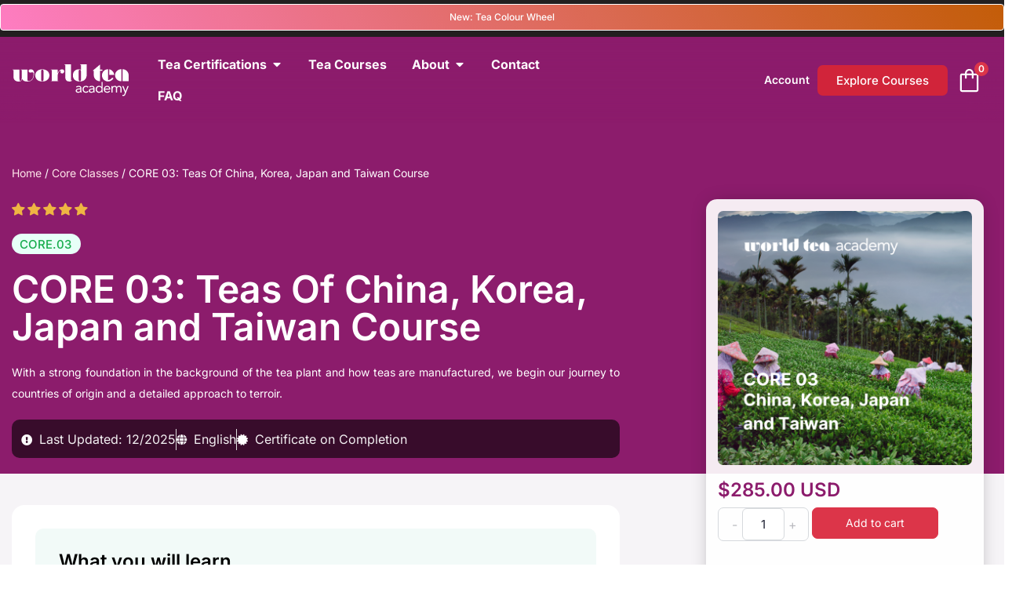

--- FILE ---
content_type: text/html; charset=UTF-8
request_url: https://worldteaacademy.com/product/core-03-china-korea-japan-and-taiwan/?ld-courseinfo-lesson-page=1
body_size: 85024
content:
<!doctype html>
<html lang="en-AU" prefix="og: https://ogp.me/ns#">
	<head>
		<meta charset="UTF-8">
		<link rel="profile" href="http://gmpg.org/xfn/11">
		<script type="text/html" id="tmpl-bb-link-preview">
<% if ( link_scrapping ) { %>
	<% if ( link_loading ) { %>
		<span class="bb-url-scrapper-loading bb-ajax-loader"><i class="bb-icon-l bb-icon-spinner animate-spin"></i>Loading preview...</span>
	<% } %>
	<% if ( link_success || link_error ) { %>
		<a title="Cancel Preview" href="#" id="bb-close-link-suggestion">Remove Preview</a>
		<div class="bb-link-preview-container">

			<% if ( link_images && link_images.length && link_success && ! link_error && '' !== link_image_index ) { %>
				<div id="bb-url-scrapper-img-holder">
					<div class="bb-link-preview-image">
						<div class="bb-link-preview-image-cover">
							<img src="<%= link_images[link_image_index] %>"/>
						</div>
						<div class="bb-link-preview-icons">
							<%
							if ( link_images.length > 1 ) { %>
								<a data-bp-tooltip-pos="up" data-bp-tooltip="Change image" href="#" class="icon-exchange toolbar-button bp-tooltip" id="icon-exchange"><i class="bb-icon-l bb-icon-exchange"></i></a>
							<% } %>
							<% if ( link_images.length ) { %>
								<a data-bp-tooltip-pos="up" data-bp-tooltip="Remove image" href="#" class="icon-image-slash toolbar-button bp-tooltip" id="bb-link-preview-remove-image"><i class="bb-icon-l bb-icon-image-slash"></i></a>
							<% } %>
							<a data-bp-tooltip-pos="up" data-bp-tooltip="Confirm" class="toolbar-button bp-tooltip" href="#" id="bb-link-preview-select-image">
								<i class="bb-icon-check bb-icon-l"></i>
							</a>
						</div>
					</div>
					<% if ( link_images.length > 1 ) { %>
						<div class="bb-url-thumb-nav">
							<button type="button" id="bb-url-prevPicButton"><span class="bb-icon-l bb-icon-angle-left"></span></button>
							<button type="button" id="bb-url-nextPicButton"><span class="bb-icon-l bb-icon-angle-right"></span></button>
							<div id="bb-url-scrapper-img-count">
								Image <%= link_image_index + 1 %>&nbsp;of&nbsp;<%= link_images.length %>
							</div>
						</div>
					<% } %>
				</div>
			<% } %>

			<% if ( link_success && ! link_error && link_url ) { %>
				<div class="bb-link-preview-info">
					<% var a = document.createElement('a');
						a.href = link_url;
						var hostname = a.hostname;
						var domainName = hostname.replace('www.', '' );
					%>

					<% if ( 'undefined' !== typeof link_title && link_title.trim() && link_description ) { %>
						<p class="bb-link-preview-link-name"><%= domainName %></p>
					<% } %>

					<% if ( link_success && ! link_error ) { %>
						<p class="bb-link-preview-title"><%= link_title %></p>
					<% } %>

					<% if ( link_success && ! link_error ) { %>
						<div class="bb-link-preview-excerpt"><p><%= link_description %></p></div>
					<% } %>
				</div>
			<% } %>
			<% if ( link_error && ! link_success ) { %>
				<div id="bb-url-error" class="bb-url-error"><%= link_error_msg %></div>
			<% } %>
		</div>
	<% } %>
<% } %>
</script>
<script type="text/html" id="tmpl-profile-card-popup">
	<div id="profile-card" class="bb-profile-card bb-popup-card" data-bp-item-id="" data-bp-item-component="members">

		<div class="skeleton-card">
			<div class="skeleton-card-body">
				<div class="skeleton-card-avatar bb-loading-bg"></div>
				<div class="skeleton-card-entity">
					<div class="skeleton-card-type bb-loading-bg"></div>
					<div class="skeleton-card-heading bb-loading-bg"></div>
					<div class="skeleton-card-meta bb-loading-bg"></div>
				</div>
			</div>
						<div class="skeleton-card-footer skeleton-footer-plain">
				<div class="skeleton-card-button bb-loading-bg"></div>
				<div class="skeleton-card-button bb-loading-bg"></div>
				<div class="skeleton-card-button bb-loading-bg"></div>
			</div>
		</div>

		<div class="bb-card-content">
			<div class="bb-card-body">
				<div class="bb-card-avatar">
					<span class="card-profile-status"></span>
					<img src="" alt="">
				</div>
				<div class="bb-card-entity">
					<div class="bb-card-profile-type"></div>
					<h4 class="bb-card-heading"></h4>
					<div class="bb-card-meta">
						<span class="card-meta-item card-meta-joined">Joined <span></span></span>
						<span class="card-meta-item card-meta-last-active"></span>
											</div>
				</div>
			</div>
			<div class="bb-card-footer">
								<div class="bb-card-action bb-card-action-outline">
					<a href="" class="card-button card-button-profile">View Profile</a>
				</div>
			</div>
		</div>

	</div>
</script>
<script type="text/html" id="tmpl-group-card-popup">
	<div id="group-card" class="bb-group-card bb-popup-card" data-bp-item-id="" data-bp-item-component="groups">

		<div class="skeleton-card">
			<div class="skeleton-card-body">
				<div class="skeleton-card-avatar bb-loading-bg"></div>
				<div class="skeleton-card-entity">
					<div class="skeleton-card-heading bb-loading-bg"></div>
					<div class="skeleton-card-meta bb-loading-bg"></div>
				</div>
			</div>
						<div class="skeleton-card-footer skeleton-footer-plain">
				<div class="skeleton-card-button bb-loading-bg"></div>
				<div class="skeleton-card-button bb-loading-bg"></div>
			</div>
		</div>

		<div class="bb-card-content">
			<div class="bb-card-body">
				<div class="bb-card-avatar">
					<img src="" alt="">
				</div>
				<div class="bb-card-entity">
					<h4 class="bb-card-heading"></h4>
					<div class="bb-card-meta">
						<span class="card-meta-item card-meta-status"></span>
						<span class="card-meta-item card-meta-type"></span>
						<span class="card-meta-item card-meta-last-active"></span>
					</div>
					<div class="card-group-members">
						<span class="bs-group-members"></span>
					</div>
				</div>
			</div>
			<div class="bb-card-footer">
								<div class="bb-card-action bb-card-action-outline">
					<a href="" class="card-button card-button-group">View Group</a>
				</div>
			</div>
		</div>

	</div>
</script>

            <style id="bb_learndash_30_custom_colors">

                
                .learndash-wrapper .bb-single-course-sidebar .ld-status.ld-primary-background {
                    background-color: #e2e7ed !important;
                    color: inherit !important;
                }

                .learndash-wrapper .ld-course-status .ld-status.ld-status-progress.ld-primary-background {
                    background-color: #ebe9e6 !important;
                    color: inherit !important;
                }

                .learndash-wrapper .learndash_content_wrap .wpProQuiz_content .wpProQuiz_button_reShowQuestion:hover {
                    background-color: #fff !important;
                }

                .learndash-wrapper .learndash_content_wrap .wpProQuiz_content .wpProQuiz_toplistTable th {
                    background-color: transparent !important;
                }

                .learndash-wrapper .wpProQuiz_content .wpProQuiz_button:not(.wpProQuiz_button_reShowQuestion):not(.wpProQuiz_button_restartQuiz) {
                    color: #fff !important;
                }

                .learndash-wrapper .wpProQuiz_content .wpProQuiz_button.wpProQuiz_button_restartQuiz {
                    color: #fff !important;
                }

                .wpProQuiz_content .wpProQuiz_results > div > .wpProQuiz_button,
                .learndash-wrapper .bb-learndash-content-wrap .ld-item-list .ld-item-list-item a.ld-item-name:hover,
                .learndash-wrapper .bb-learndash-content-wrap .ld-item-list .ld-item-list-item .ld-item-list-item-preview:hover a.ld-item-name .ld-item-title,
                .learndash-wrapper .bb-learndash-content-wrap .ld-item-list .ld-item-list-item .ld-item-list-item-preview:hover .ld-expand-button .ld-icon-arrow-down,
                .lms-topic-sidebar-wrapper .lms-lessions-list > ol li a.bb-lesson-head:hover,
                .learndash-wrapper .bb-learndash-content-wrap .ld-primary-color-hover:hover,
                .learndash-wrapper .learndash_content_wrap .ld-table-list-item-quiz .ld-primary-color-hover:hover .ld-item-title,
                .learndash-wrapper .ld-item-list-item-expanded .ld-table-list-items .ld-table-list-item .ld-table-list-item-quiz .ld-primary-color-hover:hover .ld-item-title,
                .learndash-wrapper .ld-table-list .ld-table-list-items div.ld-table-list-item a.ld-table-list-item-preview:hover .ld-topic-title,
                .lms-lesson-content .bb-type-list li a:hover,
                .lms-lesson-content .lms-quiz-list li a:hover,
                .learndash-wrapper .ld-expand-button.ld-button-alternate:hover .ld-icon-arrow-down,
                .learndash-wrapper .ld-table-list .ld-table-list-items div.ld-table-list-item a.ld-table-list-item-preview:hover .ld-topic-title:before,
                .bb-lessons-list .lms-toggle-lesson i:hover,
                .lms-topic-sidebar-wrapper .lms-course-quizzes-list > ul li a:hover,
                .lms-topic-sidebar-wrapper .lms-course-members-list .course-members-list a:hover,
                .lms-topic-sidebar-wrapper .lms-course-members-list .bb-course-member-wrap > .list-members-extra,
                .lms-topic-sidebar-wrapper .lms-course-members-list .bb-course-member-wrap > .list-members-extra:hover,
                .learndash-wrapper .ld-item-list .ld-item-list-item.ld-item-lesson-item .ld-item-list-item-preview .ld-item-name .ld-item-title .ld-item-components span,
                .bb-about-instructor h5 a:hover,
                .learndash_content_wrap .comment-respond .comment-author:hover,
                .single-sfwd-courses .comment-respond .comment-author:hover {
                    color: #dc354a !important;
                }

                .learndash-wrapper .learndash_content_wrap #quiz_continue_link,
                .learndash-wrapper .learndash_content_wrap .learndash_mark_complete_button,
                .learndash-wrapper .learndash_content_wrap #learndash_mark_complete_button,
                .learndash-wrapper .learndash_content_wrap .ld-status-complete,
                .learndash-wrapper .learndash_content_wrap .ld-alert-success .ld-button,
                .learndash-wrapper .learndash_content_wrap .ld-alert-success .ld-alert-icon,
                .wpProQuiz_questionList[data-type="assessment_answer"] .wpProQuiz_questionListItem label.is-selected:before,
                .wpProQuiz_questionList[data-type="single"] .wpProQuiz_questionListItem label.is-selected:before,
                .wpProQuiz_questionList[data-type="multiple"] .wpProQuiz_questionListItem label.is-selected:before {
                    background-color: #dc354a !important;
                }

                .wpProQuiz_content .wpProQuiz_results > div > .wpProQuiz_button,
                .wpProQuiz_questionList[data-type="multiple"] .wpProQuiz_questionListItem label.is-selected:before {
                    border-color: #dc354a !important;
                }

                .learndash-wrapper .wpProQuiz_content .wpProQuiz_button.wpProQuiz_button_restartQuiz,
                .learndash-wrapper .wpProQuiz_content .wpProQuiz_button.wpProQuiz_button_restartQuiz:hover,
                #learndash-page-content .sfwd-course-nav .learndash_next_prev_link a:hover,
                .bb-cover-list-item .ld-primary-background {
                    background-color: #dc354a !important;
                }

                
                
                .lms-topic-sidebar-wrapper .ld-secondary-background,
                .i-progress.i-progress-completed,
                .bb-cover-list-item .ld-secondary-background,
                .learndash-wrapper .ld-status-icon.ld-status-complete.ld-secondary-background,
                .learndash-wrapper .ld-status-icon.ld-quiz-complete,
                .ld-progress-bar .ld-progress-bar-percentage.ld-secondary-background {
                    background-color: #8d1c6c !important;
                }

                .bb-progress .bb-progress-circle {
                    border-color: #8d1c6c !important;
                }

                .learndash-wrapper .ld-alert-success {
                    border-color: #DCDFE3 !important;
                }

                .learndash-wrapper .ld-secondary-in-progress-icon {
                    color: #8d1c6c !important;
                }

                .learndash-wrapper .bb-learndash-content-wrap .ld-secondary-in-progress-icon {
                    border-left-color: #DEDFE2 !important;
                    border-top-color: #DEDFE2 !important;
                }

                
                
                .learndash-wrapper .ld-item-list .ld-item-list-item.ld-item-lesson-item .ld-item-name .ld-item-title .ld-item-components span.ld-status-waiting,
                .learndash-wrapper .ld-item-list .ld-item-list-item.ld-item-lesson-item .ld-item-name .ld-item-title .ld-item-components span.ld-status-waiting span.ld-icon,
                .learndash-wrapper .ld-status-waiting {
                    background-color: #ff7f00 !important;
                }

                
            </style>

			
            <script data-no-defer="1" data-ezscrex="false" data-cfasync="false" data-pagespeed-no-defer data-cookieconsent="ignore">
                var ctPublicFunctions = {"_ajax_nonce":"35cd92d497","_rest_nonce":"5db20113e9","_ajax_url":"\/wp-admin\/admin-ajax.php","_rest_url":"https:\/\/worldteaacademy.com\/wp-json\/","data__cookies_type":"none","data__ajax_type":"rest","data__bot_detector_enabled":"0","data__frontend_data_log_enabled":1,"cookiePrefix":"","wprocket_detected":false,"host_url":"worldteaacademy.com","text__ee_click_to_select":"Click to select the whole data","text__ee_original_email":"The complete one is","text__ee_got_it":"Got it","text__ee_blocked":"Blocked","text__ee_cannot_connect":"Cannot connect","text__ee_cannot_decode":"Can not decode email. Unknown reason","text__ee_email_decoder":"CleanTalk email decoder","text__ee_wait_for_decoding":"The magic is on the way!","text__ee_decoding_process":"Please wait a few seconds while we decode the contact data."}
            </script>
        
            <script data-no-defer="1" data-ezscrex="false" data-cfasync="false" data-pagespeed-no-defer data-cookieconsent="ignore">
                var ctPublic = {"_ajax_nonce":"35cd92d497","settings__forms__check_internal":"0","settings__forms__check_external":"0","settings__forms__force_protection":0,"settings__forms__search_test":"1","settings__data__bot_detector_enabled":"0","settings__sfw__anti_crawler":0,"blog_home":"https:\/\/worldteaacademy.com\/","pixel__setting":"0","pixel__enabled":false,"pixel__url":null,"data__email_check_before_post":"0","data__email_check_exist_post":0,"data__cookies_type":"none","data__key_is_ok":true,"data__visible_fields_required":true,"wl_brandname":"Anti-Spam by CleanTalk","wl_brandname_short":"CleanTalk","ct_checkjs_key":726215268,"emailEncoderPassKey":"650e0de23540e2e483a65831e555cb1e","bot_detector_forms_excluded":"W10=","advancedCacheExists":false,"varnishCacheExists":false,"wc_ajax_add_to_cart":true,"theRealPerson":{"phrases":{"trpHeading":"The Real Person Badge!","trpContent1":"The commenter acts as a real person and verified as not a bot.","trpContent2":"Passed all tests against spam bots. Anti-Spam by CleanTalk.","trpContentLearnMore":"Learn more"},"trpContentLink":"https:\/\/cleantalk.org\/the-real-person?utm_id=&amp;utm_term=&amp;utm_source=admin_side&amp;utm_medium=trp_badge&amp;utm_content=trp_badge_link_click&amp;utm_campaign=apbct_links","imgPersonUrl":"https:\/\/worldteaacademy.com\/wp-content\/plugins\/cleantalk-spam-protect\/css\/images\/real_user.svg","imgShieldUrl":"https:\/\/worldteaacademy.com\/wp-content\/plugins\/cleantalk-spam-protect\/css\/images\/shield.svg"}}
            </script>
        <!-- Start of Judge.me Core -->
<script data-cfasync='false' class='jdgm-settings-script'>window.jdgmSettings={"pagination":5,"disable_web_reviews":false,"badge_no_review_text":"No reviews","badge_n_reviews_text":"{{ n }} review/reviews","hide_badge_preview_if_no_reviews":true,"badge_hide_text":false,"enforce_center_preview_badge":false,"widget_title":"Customer Reviews","widget_open_form_text":"Write a review","widget_close_form_text":"Cancel review","widget_refresh_page_text":"Refresh page","widget_summary_text":"Based on {{ number_of_reviews }} review/reviews","widget_no_review_text":"Be the first to write a review","widget_name_field_text":"Name","widget_verified_name_field_text":"Verified Name (public)","widget_name_placeholder_text":"Enter your name (public)","widget_required_field_error_text":"This field is required.","widget_email_field_text":"Email","widget_verified_email_field_text":"Verified Email (private, can not be edited)","widget_email_placeholder_text":"Enter your email (private)","widget_email_field_error_text":"Please enter a valid email address.","widget_rating_field_text":"Rating","widget_review_title_field_text":"Review Title","widget_review_title_placeholder_text":"Give your review a title","widget_review_body_field_text":"Review","widget_review_body_placeholder_text":"Write your comments here","widget_pictures_field_text":"Picture/Video (optional)","widget_submit_review_text":"Submit Review","widget_submit_verified_review_text":"Submit Verified Review","widget_submit_success_msg_with_auto_publish":"Thank you! Please refresh the page in a few moments to see your review. You can remove or edit your review by logging into \u003ca href='https://judge.me/login' target='_blank' rel='nofollow noopener'\u003eJudge.me\u003c/a\u003e","widget_submit_success_msg_no_auto_publish":"Thank you! Your review will be published as soon as it is approved by the shop admin. You can remove or edit your review by logging into \u003ca href='https://judge.me/login' target='_blank' rel='nofollow noopener'\u003eJudge.me\u003c/a\u003e","widget_show_default_reviews_out_of_total_text":"Showing {{ n_reviews_shown }} out of {{ n_reviews }} reviews.","widget_show_all_link_text":"Show all","widget_show_less_link_text":"Show less","widget_author_said_text":"{{ reviewer_name }} said:","widget_days_text":"{{ n }} days ago","widget_weeks_text":"{{ n }} week/weeks ago","widget_months_text":"{{ n }} month/months ago","widget_years_text":"{{ n }} year/years ago","widget_yesterday_text":"Yesterday","widget_today_text":"Today","widget_replied_text":"\u003e\u003e {{ shop_name }} replied:","widget_read_more_text":"Read more","widget_rating_filter_see_all_text":"See all reviews","widget_sorting_most_recent_text":"Most Recent","widget_sorting_highest_rating_text":"Highest Rating","widget_sorting_lowest_rating_text":"Lowest Rating","widget_sorting_with_pictures_text":"Only Pictures","widget_sorting_most_helpful_text":"Most Helpful","widget_open_question_form_text":"Ask a question","widget_reviews_subtab_text":"Reviews","widget_questions_subtab_text":"Questions","widget_question_label_text":"Question","widget_answer_label_text":"Answer","widget_question_placeholder_text":"Write your question here","widget_submit_question_text":"Submit Question","widget_question_submit_success_text":"Thank you for your question! We will notify you once it gets answered.","verified_badge_text":"Verified","verified_badge_placement":"left-of-reviewer-name","widget_hide_border":false,"widget_social_share":false,"widget_thumb":false,"widget_review_location_show":false,"widget_location_format":"country_iso_code","all_reviews_include_out_of_store_products":true,"all_reviews_out_of_store_text":"(out of store)","all_reviews_product_name_prefix_text":"about","enable_review_pictures":true,"enable_question_anwser":false,"widget_product_reviews_subtab_text":"Product Reviews","widget_shop_reviews_subtab_text":"Shop Reviews","widget_write_a_store_review_text":"Write a Store Review","widget_sorting_pictures_first_text":"Pictures First","floating_tab_button_name":"★ Judge.me Reviews","floating_tab_title":"Let customers speak for us","floating_tab_button_color":"#000000","floating_tab_button_background_color":"#FFFFFF","floating_tab_url":"","floating_tab_url_enabled":false,"all_reviews_text_badge_text":"Customers rate us {{ shop.metafields.judgeme.all_reviews_rating | round: 1 }}/5 based on {{ shop.metafields.judgeme.all_reviews_count }} reviews.","all_reviews_text_badge_text_branded_style":"{{ shop.metafields.judgeme.all_reviews_rating | round: 1 }} out of 5 stars based on {{ shop.metafields.judgeme.all_reviews_count }} reviews","all_reviews_text_badge_url":"","featured_carousel_title":"Let customers speak for us","featured_carousel_count_text":"from {{ n }} reviews","featured_carousel_url":"","verified_count_badge_style":"branded","verified_count_badge_url":"","picture_reminder_submit_button":"Upload Pictures","widget_sorting_videos_first_text":"Videos First","widget_review_pending_text":"Pending","remove_microdata_snippet":false,"preview_badge_no_question_text":"No questions","preview_badge_n_question_text":"{{ number_of_questions }} question/questions","widget_search_bar_placeholder":"Search reviews","widget_sorting_verified_only_text":"Verified only","featured_carousel_verified_badge_enable":true,"featured_carousel_more_reviews_button_text":"Read more reviews","featured_carousel_view_product_button_text":"View product","all_reviews_page_load_more_text":"Load More Reviews","widget_advanced_speed_features":5,"widget_public_name_text":"displayed publicly like","default_reviewer_name_has_non_latin":true,"widget_reviewer_anonymous":"Anonymous","medals_widget_title":"Judge.me Review Medals","widget_invalid_yt_video_url_error_text":"Not a YouTube video URL","widget_max_length_field_error_text":"Please enter no more than {0} characters.","widget_verified_by_shop_text":"Verified by Shop","widget_load_with_code_splitting":true,"widget_ugc_title":"Made by us, Shared by you","widget_ugc_subtitle":"Tag us to see your picture featured in our page","widget_ugc_primary_button_text":"Buy Now","widget_ugc_secondary_button_text":"Load More","widget_ugc_reviews_button_text":"View Reviews","widget_primary_color":"#000000","widget_summary_average_rating_text":"{{ average_rating }} out of 5","widget_media_grid_title":"Customer photos \u0026 videos","widget_media_grid_see_more_text":"See more","widget_verified_by_judgeme_text":"Verified by Judge.me","widget_verified_by_judgeme_text_in_store_medals":"Verified by Judge.me","widget_media_field_exceed_quantity_message":"Sorry, we can only accept {{ max_media }} for one review.","widget_media_field_exceed_limit_message":"{{ file_name }} is too large, please select a {{ media_type }} less than {{ size_limit }}MB.","widget_review_submitted_text":"Review Submitted!","widget_question_submitted_text":"Question Submitted!","widget_close_form_text_question":"Cancel","widget_write_your_answer_here_text":"Write your answer here","widget_enabled_branded_link":true,"widget_show_collected_by_judgeme":true,"widget_collected_by_judgeme_text":"collected by Judge.me","widget_load_more_text":"Load More","widget_full_review_text":"Full Review","widget_read_more_reviews_text":"Read More Reviews","widget_read_questions_text":"Read Questions","widget_questions_and_answers_text":"Questions \u0026 Answers","widget_verified_by_text":"Verified by","widget_number_of_reviews_text":"{{ number_of_reviews }} reviews","widget_back_button_text":"Back","widget_next_button_text":"Next","widget_custom_forms_filter_button":"Filters","how_reviews_are_collected":"How reviews are collected?","widget_gdpr_statement":"How we use your data: We’ll only contact you about the review you left, and only if necessary. By submitting your review, you agree to Judge.me’s \u003ca href='https://judge.me/terms' target='_blank' rel='nofollow noopener'\u003eterms\u003c/a\u003e, \u003ca href='https://judge.me/privacy' target='_blank' rel='nofollow noopener'\u003eprivacy\u003c/a\u003e and \u003ca href='https://judge.me/content-policy' target='_blank' rel='nofollow noopener'\u003econtent\u003c/a\u003e policies.","platform":"woocommerce","branding_url":"https://judge.me/reviews","branding_text":"Powered by Judge.me","locale":"en","reply_name":"World Tea Academy","widget_version":"3.0","footer":true,"autopublish":true,"review_dates":true,"enable_custom_form":false,"can_be_branded":false};</script> <style class='jdgm-settings-style'>.jdgm-xx{left:0}:root{--jdgm-primary-color:#000;--jdgm-secondary-color:rgba(0,0,0,0.1);--jdgm-star-color:#000;--jdgm-write-review-text-color:white;--jdgm-write-review-bg-color:#000000;--jdgm-paginate-color:#000;--jdgm-border-radius:0;--jdgm-reviewer-name-color:#000000}.jdgm-histogram__bar-content{background-color:#000}.jdgm-rev[data-verified-buyer=true] .jdgm-rev__icon.jdgm-rev__icon:after,.jdgm-rev__buyer-badge.jdgm-rev__buyer-badge{color:white;background-color:#000}.jdgm-review-widget--small .jdgm-gallery.jdgm-gallery .jdgm-gallery__thumbnail-link:nth-child(8) .jdgm-gallery__thumbnail-wrapper.jdgm-gallery__thumbnail-wrapper:before{content:"See more"}@media only screen and (min-width: 768px){.jdgm-gallery.jdgm-gallery .jdgm-gallery__thumbnail-link:nth-child(8) .jdgm-gallery__thumbnail-wrapper.jdgm-gallery__thumbnail-wrapper:before{content:"See more"}}.jdgm-prev-badge[data-average-rating='0.00']{display:none !important}.jdgm-author-all-initials{display:none !important}.jdgm-author-last-initial{display:none !important}.jdgm-rev-widg__title{visibility:hidden}.jdgm-rev-widg__summary-text{visibility:hidden}.jdgm-prev-badge__text{visibility:hidden}.jdgm-rev__replier:before{content:'World Tea Academy'}.jdgm-rev__prod-link-prefix:before{content:'about'}.jdgm-rev__out-of-store-text:before{content:'(out of store)'}@media only screen and (min-width: 768px){.jdgm-rev__pics .jdgm-rev_all-rev-page-picture-separator,.jdgm-rev__pics .jdgm-rev__product-picture{display:none}}@media only screen and (max-width: 768px){.jdgm-rev__pics .jdgm-rev_all-rev-page-picture-separator,.jdgm-rev__pics .jdgm-rev__product-picture{display:none}}.jdgm-revs-tab-btn,.jdgm-revs-tab-btn:not([disabled]):hover,.jdgm-revs-tab-btn:focus{background-color:#FFFFFF}.jdgm-revs-tab-btn,.jdgm-revs-tab-btn:not([disabled]):hover{color:#000000}
</style> <style class='jdgm-settings-style'></style><style class='jdgm-miracle-styles'>
  @-webkit-keyframes jdgm-spin{0%{-webkit-transform:rotate(0deg);-ms-transform:rotate(0deg);transform:rotate(0deg)}100%{-webkit-transform:rotate(359deg);-ms-transform:rotate(359deg);transform:rotate(359deg)}}@keyframes jdgm-spin{0%{-webkit-transform:rotate(0deg);-ms-transform:rotate(0deg);transform:rotate(0deg)}100%{-webkit-transform:rotate(359deg);-ms-transform:rotate(359deg);transform:rotate(359deg)}}@font-face{font-family:'JudgemeStar';src:url("[data-uri]") format("woff");font-weight:normal;font-style:normal}.jdgm-star{font-family:'JudgemeStar';display:inline !important;text-decoration:none !important;padding:0 4px 0 0 !important;margin:0 !important;font-weight:bold;opacity:1;-webkit-font-smoothing:antialiased;-moz-osx-font-smoothing:grayscale}.jdgm-star:hover{opacity:1}.jdgm-star:last-of-type{padding:0 !important}.jdgm-star.jdgm--on:before{content:"\e000"}.jdgm-star.jdgm--off:before{content:"\e001"}.jdgm-star.jdgm--half:before{content:"\e002"}.jdgm-widget *{margin:0;line-height:1.4;-webkit-box-sizing:border-box;-moz-box-sizing:border-box;box-sizing:border-box;-webkit-overflow-scrolling:touch}.jdgm-hidden{display:none !important;visibility:hidden !important}.jdgm-temp-hidden{display:none}.jdgm-spinner{width:40px;height:40px;margin:auto;border-radius:50%;border-top:2px solid #eee;border-right:2px solid #eee;border-bottom:2px solid #eee;border-left:2px solid #ccc;-webkit-animation:jdgm-spin 0.8s infinite linear;animation:jdgm-spin 0.8s infinite linear}.jdgm-prev-badge{display:block !important}

</style>

<script data-cfasync='false' class='jdgm-script'>
!function(e){window.jdgm=window.jdgm||{},jdgm.CDN_HOST="https://cdn.judge.me/",
jdgm.docReady=function(d){(e.attachEvent?"complete"===e.readyState:"loading"!==e.readyState)?
setTimeout(d,0):e.addEventListener("DOMContentLoaded",d)},jdgm.loadCSS=function(d,t,o,a){
!o&&jdgm.loadCSS.requestedUrls.indexOf(d)>=0||(jdgm.loadCSS.requestedUrls.push(d),
(a=e.createElement("link")).rel="stylesheet",a.class="jdgm-stylesheet",a.media="nope!",
a.href=d,a.onload=function(){this.media="all",t&&setTimeout(t)},e.body.appendChild(a))},
jdgm.loadCSS.requestedUrls=[],jdgm.docReady(function(){(window.jdgmLoadCSS||e.querySelectorAll(
".jdgm-widget, .jdgm-all-reviews-page").length>0)&&(jdgmSettings.widget_load_with_code_splitting?
parseFloat(jdgmSettings.widget_version)>=3?jdgm.loadCSS(jdgm.CDN_HOST+"widget_v3/base.css"):
jdgm.loadCSS(jdgm.CDN_HOST+"widget/base.css"):jdgm.loadCSS(jdgm.CDN_HOST+"shopify_v2.css"))})}(document);
</script>
<script async data-cfasync="false" type="text/javascript" src="https://cdn.judge.me/loader.js"></script>
<noscript><link rel="stylesheet" type="text/css" media="all" href="https://cdn.judge.me/shopify_v2.css"></noscript>
<!-- End of Judge.me Core -->

<!-- Search Engine Optimisation by Rank Math PRO - https://rankmath.com/ -->
<title>CORE 03: Teas Of China, Korea, Japan and Taiwan Course &#8211; World Tea Academy</title>
<meta name="description" content="With a strong foundation in the background of the tea plant and how teas are manufactured, we begin our journey to countries of origin and a detailed approach to terroir."/>
<meta name="robots" content="index, follow, max-snippet:-1, max-video-preview:-1, max-image-preview:large"/>
<link rel="canonical" href="https://worldteaacademy.com/product/core-03-china-korea-japan-and-taiwan/" />
<meta property="og:locale" content="en_US" />
<meta property="og:type" content="product" />
<meta property="og:title" content="CORE 03: Teas Of China, Korea, Japan and Taiwan Course - World Tea Academy" />
<meta property="og:description" content="With a strong foundation in the background of the tea plant and how teas are manufactured, we begin our journey to countries of origin and a detailed approach to terroir." />
<meta property="og:url" content="https://worldteaacademy.com/product/core-03-china-korea-japan-and-taiwan/" />
<meta property="og:site_name" content="wta" />
<meta property="og:updated_time" content="2025-12-17T11:04:12+11:00" />
<meta property="og:image" content="https://worldteaacademy.com/wp-content/uploads/2024/04/WTA-3.png" />
<meta property="og:image:secure_url" content="https://worldteaacademy.com/wp-content/uploads/2024/04/WTA-3.png" />
<meta property="og:image:width" content="1920" />
<meta property="og:image:height" content="1920" />
<meta property="og:image:alt" content="CORE 03: Teas Of China, Korea, Japan and Taiwan Course" />
<meta property="og:image:type" content="image/png" />
<meta property="product:price:amount" content="285" />
<meta property="product:price:currency" content="USD" />
<meta property="product:availability" content="instock" />
<meta property="product:retailer_item_id" content="CORE.03" />
<meta name="twitter:card" content="summary_large_image" />
<meta name="twitter:title" content="CORE 03: Teas Of China, Korea, Japan and Taiwan Course - World Tea Academy" />
<meta name="twitter:description" content="With a strong foundation in the background of the tea plant and how teas are manufactured, we begin our journey to countries of origin and a detailed approach to terroir." />
<meta name="twitter:creator" content="@flowagency" />
<meta name="twitter:image" content="https://worldteaacademy.com/wp-content/uploads/2024/04/WTA-3.png" />
<meta name="twitter:label1" content="Price" />
<meta name="twitter:data1" content="&#036;285.00&nbsp;USD" />
<meta name="twitter:label2" content="Availability" />
<meta name="twitter:data2" content="In stock" />
<script type="application/ld+json" class="rank-math-schema-pro">{"@context":"https://schema.org","@graph":[{"@type":"Organization","@id":"https://worldteaacademy.com/#organization","name":"wta"},{"@type":"WebSite","@id":"https://worldteaacademy.com/#website","url":"https://worldteaacademy.com","name":"wta","publisher":{"@id":"https://worldteaacademy.com/#organization"},"inLanguage":"en-AU"},{"@type":"ImageObject","@id":"https://worldteaacademy.com/wp-content/uploads/2024/04/WTA-3.png","url":"https://worldteaacademy.com/wp-content/uploads/2024/04/WTA-3.png","width":"1920","height":"1920","inLanguage":"en-AU"},{"@type":"ItemPage","@id":"https://worldteaacademy.com/product/core-03-china-korea-japan-and-taiwan/#webpage","url":"https://worldteaacademy.com/product/core-03-china-korea-japan-and-taiwan/","name":"CORE 03: Teas Of China, Korea, Japan and Taiwan Course - World Tea Academy","datePublished":"2023-11-13T06:57:04+11:00","dateModified":"2025-12-17T11:04:12+11:00","isPartOf":{"@id":"https://worldteaacademy.com/#website"},"primaryImageOfPage":{"@id":"https://worldteaacademy.com/wp-content/uploads/2024/04/WTA-3.png"},"inLanguage":"en-AU"},{"@type":"Product","name":"CORE 03: Teas Of China, Korea, Japan and Taiwan Course - World Tea Academy","description":"With a strong foundation in the background of the tea plant and how teas are manufactured, we begin our journey to countries of origin and a detailed approach to terroir.","sku":"CORE.03","category":"Core Classes","mainEntityOfPage":{"@id":"https://worldteaacademy.com/product/core-03-china-korea-japan-and-taiwan/#webpage"},"image":[{"@type":"ImageObject","url":"https://worldteaacademy.com/wp-content/uploads/2024/04/WTA-3.png","height":"1920","width":"1920"}],"aggregateRating":{"@type":"AggregateRating","ratingValue":"4.8","bestRating":"5","ratingCount":"41","reviewCount":"41"},"review":[{"@type":"Review","@id":"https://worldteaacademy.com/product/core-03-china-korea-japan-and-taiwan/#li-comment-3580","description":"A lot of information, but really nice to all have reliable information all in one place.","datePublished":"2023-01-28 02:00:00","reviewRating":{"@type":"Rating","ratingValue":"5","bestRating":"5","worstRating":"1"},"author":{"@type":"Person","name":"Christopher"}},{"@type":"Review","@id":"https://worldteaacademy.com/product/core-03-china-korea-japan-and-taiwan/#li-comment-3365","description":"Loved trying all the different flavors of tea this week!","datePublished":"2022-10-22 02:00:00","reviewRating":{"@type":"Rating","ratingValue":"5","bestRating":"5","worstRating":"1"},"author":{"@type":"Person","name":"Kimberly"}},{"@type":"Review","@id":"https://worldteaacademy.com/product/core-03-china-korea-japan-and-taiwan/#li-comment-3576","description":"Wow, so much. I knew there were a lot of different areas of the countries we discussed that produce tea but this course simplified them which is awesome.\n\nI really enjoyed the evaluations because the teas I have tried before took on different flavors, notes, meanings, and there were teas I never tried that I really loved such as Keenum.\n\nThe videos were really great as well and I like how we can save all of the info from the course to keep studying afterwards.","datePublished":"2022-04-23 04:00:00","reviewRating":{"@type":"Rating","ratingValue":"5","bestRating":"5","worstRating":"1"},"author":{"@type":"Person","name":"Ryan"}},{"@type":"Review","@id":"https://worldteaacademy.com/product/core-03-china-korea-japan-and-taiwan/#li-comment-3581","description":"very interesting to learn about the differences in process of teas in the different countries, and also to learn more abou the historical context.","datePublished":"2020-06-20 04:00:00","reviewRating":{"@type":"Rating","ratingValue":"4","bestRating":"5","worstRating":"1"},"author":{"@type":"Person","name":"Lars"}},{"@type":"Review","@id":"https://worldteaacademy.com/product/core-03-china-korea-japan-and-taiwan/#li-comment-3347","description":"Very organized and thorough course","datePublished":"2019-01-31 02:00:00","reviewRating":{"@type":"Rating","ratingValue":"5","bestRating":"5","worstRating":"1"},"author":{"@type":"Person","name":"Kathleen"}},{"@type":"Review","@id":"https://worldteaacademy.com/product/core-03-china-korea-japan-and-taiwan/#li-comment-3587","description":"I appreciate how each course builds on the one before it. There is so much information. I am glad I can save most of it to be able to review over and over.","datePublished":"2019-01-20 02:00:00","reviewRating":{"@type":"Rating","ratingValue":"5","bestRating":"5","worstRating":"1"},"author":{"@type":"Person","name":"Lori"}},{"@type":"Review","@id":"https://worldteaacademy.com/product/core-03-china-korea-japan-and-taiwan/#li-comment-3352","description":"Great material, but a big uptick in work required! Caught me a little off guard after the previous three courses, and I think this could almost be separated into two courses.","datePublished":"2018-06-24 04:00:00","reviewRating":{"@type":"Rating","ratingValue":"4","bestRating":"5","worstRating":"1"},"author":{"@type":"Person","name":"Lauren"}},{"@type":"Review","@id":"https://worldteaacademy.com/product/core-03-china-korea-japan-and-taiwan/#li-comment-3779","description":"lots of information about each country and produced tea! I have nothing to change","datePublished":"2018-05-02 04:00:00","reviewRating":{"@type":"Rating","ratingValue":"5","bestRating":"5","worstRating":"1"},"author":{"@type":"Person","name":"Petra"}},{"@type":"Review","@id":"https://worldteaacademy.com/product/core-03-china-korea-japan-and-taiwan/#li-comment-3584","description":"Great course! Highly recommend!","datePublished":"2018-05-02 04:00:00","reviewRating":{"@type":"Rating","ratingValue":"5","bestRating":"5","worstRating":"1"},"author":{"@type":"Person","name":"Kaitlyn"}},{"@type":"Review","@id":"https://worldteaacademy.com/product/core-03-china-korea-japan-and-taiwan/#li-comment-3357","description":"The course is amazing. There is just so much information. I'm really sorry that I didn't take this course before traveling to China or Korea. I have now a much better understanding of how complex the tea industry there is.","datePublished":"2018-02-23 02:00:00","reviewRating":{"@type":"Rating","ratingValue":"5","bestRating":"5","worstRating":"1"},"author":{"@type":"Person","name":"Maria In\u00eas"}},{"@type":"Review","@id":"https://worldteaacademy.com/product/core-03-china-korea-japan-and-taiwan/#li-comment-3787","description":"this course is well structured, it was an exciting journey discovering these 4 tea producing countries. Clear and pleasant to read","datePublished":"2018-02-19 02:00:00","reviewRating":{"@type":"Rating","ratingValue":"5","bestRating":"5","worstRating":"1"},"author":{"@type":"Person","name":"Yasmine"}},{"@type":"Review","@id":"https://worldteaacademy.com/product/core-03-china-korea-japan-and-taiwan/#li-comment-3360","description":"A world of information!","datePublished":"2017-11-29 02:00:00","reviewRating":{"@type":"Rating","ratingValue":"5","bestRating":"5","worstRating":"1"},"author":{"@type":"Person","name":"Brenda"}},{"@type":"Review","@id":"https://worldteaacademy.com/product/core-03-china-korea-japan-and-taiwan/#li-comment-3585","description":"This was an intense course, yet I'm so glad that I took it. Thank you!","datePublished":"2017-11-27 02:00:00","reviewRating":{"@type":"Rating","ratingValue":"5","bestRating":"5","worstRating":"1"},"author":{"@type":"Person","name":"Kimberly"}},{"@type":"Review","@id":"https://worldteaacademy.com/product/core-03-china-korea-japan-and-taiwan/#li-comment-3583","description":"My favorite class so far with WTA - I really enjoyed learning about the terroir of China, Korea, Japan, and Taiwan!","datePublished":"2017-11-25 02:00:00","reviewRating":{"@type":"Rating","ratingValue":"5","bestRating":"5","worstRating":"1"},"author":{"@type":"Person","name":"Kelly"}},{"@type":"Review","@id":"https://worldteaacademy.com/product/core-03-china-korea-japan-and-taiwan/#li-comment-3354","description":"Enjoyed the evaluations/assignments.","datePublished":"2017-09-23 04:00:00","reviewRating":{"@type":"Rating","ratingValue":"5","bestRating":"5","worstRating":"1"},"author":{"@type":"Person","name":"Heather"}},{"@type":"Review","@id":"https://worldteaacademy.com/product/core-03-china-korea-japan-and-taiwan/#li-comment-3344","description":"A really good start to diving deep into the culture and geographical differences in Camellia sinensis. It inspired additional research, map searches and tea cuppings to really appreciate and respect the impact of tea in these cultures and throughout history.","datePublished":"2017-09-23 04:00:00","reviewRating":{"@type":"Rating","ratingValue":"5","bestRating":"5","worstRating":"1"},"author":{"@type":"Person","name":"Terri"}},{"@type":"Review","@id":"https://worldteaacademy.com/product/core-03-china-korea-japan-and-taiwan/#li-comment-3355","description":"A ton of information and lots of learning. very deep material with all of the history.","datePublished":"2017-05-26 04:00:00","reviewRating":{"@type":"Rating","ratingValue":"5","bestRating":"5","worstRating":"1"},"author":{"@type":"Person","name":"James"}},{"@type":"Review","@id":"https://worldteaacademy.com/product/core-03-china-korea-japan-and-taiwan/#li-comment-3349","description":"Excellent course. I enjoyed learning about the teas from China, Korea, Japan, and Taiwan. Especially exciting was getting to infuse and taste specific teas that we had studied.","datePublished":"2017-05-17 04:00:00","reviewRating":{"@type":"Rating","ratingValue":"5","bestRating":"5","worstRating":"1"},"author":{"@type":"Person","name":"Cynthia"}},{"@type":"Review","@id":"https://worldteaacademy.com/product/core-03-china-korea-japan-and-taiwan/#li-comment-3364","description":"I found the format of this course very effective-including the history &amp; regions, then tea production styles. The maps were helpful. I think that understanding of the teroirs/geography woul be enhanced by including topographic as well as regional maps - for China, Japan, S.Korea &amp; Taiwan - plus another blank map that the student can print out . The students can then write the regional teas discussed in the text onto the appropriate region)s) on the maps. My favorite class thus far!","datePublished":"2017-05-16 04:00:00","reviewRating":{"@type":"Rating","ratingValue":"5","bestRating":"5","worstRating":"1"},"author":{"@type":"Person","name":"Diane"}},{"@type":"Review","@id":"https://worldteaacademy.com/product/core-03-china-korea-japan-and-taiwan/#li-comment-3378","description":"This was the most informative class so far. It was such a great learning experience and was very interesting. Thank you.","datePublished":"2017-05-09 04:00:00","reviewRating":{"@type":"Rating","ratingValue":"5","bestRating":"5","worstRating":"1"},"author":{"@type":"Person","name":"Alex"}},{"@type":"Review","@id":"https://worldteaacademy.com/product/core-03-china-korea-japan-and-taiwan/#li-comment-3363","description":"Fascinating course. A lot of information to cover. Because of my hectic schedule, it was almost too much information at once. I will keep the notes from this class and refer to them often to keep me informed on my tea journey. I love how the course covers not only the production of each tea, but gives the history, culture and traditions surrounding the teas. I definitely need to hone my skills in sensory evaluation descriptors. Maybe a portion of this course or another course could be offered focusing on sensory evaluations only. Thank you for your valuable feedback on coursework! Looking forward to more classes!","datePublished":"2017-03-26 02:00:00","reviewRating":{"@type":"Rating","ratingValue":"5","bestRating":"5","worstRating":"1"},"author":{"@type":"Person","name":"Patricia"}},{"@type":"Review","@id":"https://worldteaacademy.com/product/core-03-china-korea-japan-and-taiwan/#li-comment-3781","description":"Excellent well written and laid out information, feedback, peer review, and cupping sessions. Everything is more in depth than I could hope for.","datePublished":"2017-03-24 02:00:00","reviewRating":{"@type":"Rating","ratingValue":"5","bestRating":"5","worstRating":"1"},"author":{"@type":"Person","name":"Dylan"}},{"@type":"Review","@id":"https://worldteaacademy.com/product/core-03-china-korea-japan-and-taiwan/#li-comment-3579","description":"So much information and well presented. A great tour.","datePublished":"2017-03-24 02:00:00","reviewRating":{"@type":"Rating","ratingValue":"5","bestRating":"5","worstRating":"1"},"author":{"@type":"Person","name":"sonia"}},{"@type":"Review","@id":"https://worldteaacademy.com/product/core-03-china-korea-japan-and-taiwan/#li-comment-3784","description":"What a fun class! I enjoyed all of the reading materials, the extra videos, and the cupping experiences. All of the images and graphics were great - I wish there were more! Especially maps - I found myself scrolling a lot back to the maps so I could try and remember what province or prefecture we were in - more maps, especially ones that highlight the region we're in, would be useful for me. I also wouldn't mind some lecture-videos. Each of the classes in the catalog has a video sample to watch, and that made me think that much of the class might be listening to Donna Fellman lecture. I didn't mind the reading, but I also wouldn't mind more videos of Ms. Fellman! They are very well done, and helpful, especially when we're talking about leaves or infusions. Lastly, the feedback on my assignments was tremendous - much more than I expected. It's great to not only get constructive criticism, but more special knowledge as well. Thank you very much for a great class!","datePublished":"2017-03-23 02:00:00","reviewRating":{"@type":"Rating","ratingValue":"5","bestRating":"5","worstRating":"1"},"author":{"@type":"Person","name":"Peter"}},{"@type":"Review","@id":"https://worldteaacademy.com/product/core-03-china-korea-japan-and-taiwan/#li-comment-3369","description":"I first want to thank you for all the time that you have invested to produce those academic lesson. i'm personally really pleased to be part of this educational institution.Do you propose educational trip to those producing countries?","datePublished":"2017-01-21 02:00:00","reviewRating":{"@type":"Rating","ratingValue":"4","bestRating":"5","worstRating":"1"},"author":{"@type":"Person","name":"Christian"}},{"@type":"Review","@id":"https://worldteaacademy.com/product/core-03-china-korea-japan-and-taiwan/#li-comment-3578","description":"I had a lot of fun with the cupping assignment in this class. Having studied the countries, regions and terroirs it was great to actually get to apply the knowledge to a tea. Looking forward to Core.04! Thanks, LoriD","datePublished":"2017-01-15 02:00:00","reviewRating":{"@type":"Rating","ratingValue":"4","bestRating":"5","worstRating":"1"},"author":{"@type":"Person","name":"Lori"}},{"@type":"Review","@id":"https://worldteaacademy.com/product/core-03-china-korea-japan-and-taiwan/#li-comment-3596","description":"This is certainly a comprehensive course with a lot of detail that is authoritative and accurate. Well worth the study.","datePublished":"2016-10-28 02:00:00","reviewRating":{"@type":"Rating","ratingValue":"5","bestRating":"5","worstRating":"1"},"author":{"@type":"Person","name":"Tony"}},{"@type":"Review","@id":"https://worldteaacademy.com/product/core-03-china-korea-japan-and-taiwan/#li-comment-3343","description":"I feel like I've just tea tour of four countries! Highly informative trek through China, Korea, Japan and Taiwan, highlighting the history of their respective teas and current production. It was also great to learn about the most important teas coming out of each country. Truly informative.","datePublished":"2016-10-23 02:00:00","reviewRating":{"@type":"Rating","ratingValue":"5","bestRating":"5","worstRating":"1"},"author":{"@type":"Person","name":"Carrie"}},{"@type":"Review","@id":"https://worldteaacademy.com/product/core-03-china-korea-japan-and-taiwan/#li-comment-3588","description":"This was an excellent course, very educational and interesting!","datePublished":"2016-08-16 04:00:00","reviewRating":{"@type":"Rating","ratingValue":"5","bestRating":"5","worstRating":"1"},"author":{"@type":"Person","name":"Victoria"}},{"@type":"Review","@id":"https://worldteaacademy.com/product/core-03-china-korea-japan-and-taiwan/#li-comment-3577","description":"perfect","datePublished":"2016-06-29 04:00:00","reviewRating":{"@type":"Rating","ratingValue":"5","bestRating":"5","worstRating":"1"},"author":{"@type":"Person","name":"Naiya"}},{"@type":"Review","@id":"https://worldteaacademy.com/product/core-03-china-korea-japan-and-taiwan/#li-comment-3359","description":"This is a wonderful course. I have learned so much about the history, terroir and production of many different types of teas from China, Korea, Japan and Taiwan.","datePublished":"2016-06-24 04:00:00","reviewRating":{"@type":"Rating","ratingValue":"5","bestRating":"5","worstRating":"1"},"author":{"@type":"Person","name":"Georgia"}},{"@type":"Review","@id":"https://worldteaacademy.com/product/core-03-china-korea-japan-and-taiwan/#li-comment-3780","description":"This was the best of the courses so far. Not only was it full of information and geography, the cupping exercises held a lot of little discoveries.","datePublished":"2016-06-21 04:00:00","reviewRating":{"@type":"Rating","ratingValue":"5","bestRating":"5","worstRating":"1"},"author":{"@type":"Person","name":"Christina"}},{"@type":"Review","@id":"https://worldteaacademy.com/product/core-03-china-korea-japan-and-taiwan/#li-comment-3782","description":"These countries have such a long and intertwined history with tea, not to mention the vast number of varieties that they produce. Always a facinating area of study.","datePublished":"2016-04-22 04:00:00","reviewRating":{"@type":"Rating","ratingValue":"5","bestRating":"5","worstRating":"1"},"author":{"@type":"Person","name":"David"}},{"@type":"Review","@id":"https://worldteaacademy.com/product/core-03-china-korea-japan-and-taiwan/#li-comment-3353","description":"This course was very educational - it forced me to go and study geography, population, agriculture of countries I was not familiar with. I wanted to know more about the places that are growing our tea. Great course. Thanks","datePublished":"2016-02-21 02:00:00","reviewRating":{"@type":"Rating","ratingValue":"3","bestRating":"5","worstRating":"1"},"author":{"@type":"Person","name":"JD"}},{"@type":"Review","@id":"https://worldteaacademy.com/product/core-03-china-korea-japan-and-taiwan/#li-comment-3367","description":"Awesome courses and I so appreciate the instructor feedback.! Thank you Donna for all you do.","datePublished":"2016-02-20 02:00:00","reviewRating":{"@type":"Rating","ratingValue":"3","bestRating":"5","worstRating":"1"},"author":{"@type":"Person","name":"Joan"}},{"@type":"Review","@id":"https://worldteaacademy.com/product/core-03-china-korea-japan-and-taiwan/#li-comment-3783","description":"Great course! Overwhelming I believe due to the unfamiliar asian names......yet I'm sure this is just the tip of the iceberg. So much to learn - I am excited :o)","datePublished":"2016-02-19 02:00:00","reviewRating":{"@type":"Rating","ratingValue":"5","bestRating":"5","worstRating":"1"},"author":{"@type":"Person","name":"Sofia"}},{"@type":"Review","@id":"https://worldteaacademy.com/product/core-03-china-korea-japan-and-taiwan/#li-comment-3362","description":"There is so much information with China and Taiwan alone. Perhaps this should be a separate topic? Otherwise, it was a wonderful window into each country!","datePublished":"2016-02-19 02:00:00","reviewRating":{"@type":"Rating","ratingValue":"4","bestRating":"5","worstRating":"1"},"author":{"@type":"Person","name":"Juliet"}},{"@type":"Review","@id":"https://worldteaacademy.com/product/core-03-china-korea-japan-and-taiwan/#li-comment-3358","description":"So much information! All of it very useful.","datePublished":"2015-11-25 02:00:00","reviewRating":{"@type":"Rating","ratingValue":"5","bestRating":"5","worstRating":"1"},"author":{"@type":"Person","name":"Terra"}},{"@type":"Review","@id":"https://worldteaacademy.com/product/core-03-china-korea-japan-and-taiwan/#li-comment-3351","description":"I like the cupping video in this course","datePublished":"2015-08-28 04:00:00","reviewRating":{"@type":"Rating","ratingValue":"5","bestRating":"5","worstRating":"1"},"author":{"@type":"Person","name":"Ting"}},{"@type":"Review","@id":"https://worldteaacademy.com/product/core-03-china-korea-japan-and-taiwan/#li-comment-3582","description":"Excellent course with great information!","datePublished":"2015-05-23 04:00:00","reviewRating":{"@type":"Rating","ratingValue":"5","bestRating":"5","worstRating":"1"},"author":{"@type":"Person","name":"Karri"}},{"@type":"Review","@id":"https://worldteaacademy.com/product/core-03-china-korea-japan-and-taiwan/#li-comment-3342","description":"A lot of cuppings! For someone who works full-time it was kind of hard to do so many. But appreciate everything as always.","datePublished":"2015-03-24 02:00:00","reviewRating":{"@type":"Rating","ratingValue":"5","bestRating":"5","worstRating":"1"},"author":{"@type":"Person","name":"Tiffany"}}],"offers":{"@type":"Offer","price":"285.00","priceCurrency":"USD","priceValidUntil":"2027-12-31","availability":"https://schema.org/InStock","itemCondition":"NewCondition","url":"https://worldteaacademy.com/product/core-03-china-korea-japan-and-taiwan/","seller":{"@type":"Organization","@id":"https://worldteaacademy.com/","name":"wta","url":"https://worldteaacademy.com","logo":""}},"@id":"https://worldteaacademy.com/product/core-03-china-korea-japan-and-taiwan/#richSnippet"}]}</script>
<!-- /Rank Math WordPress SEO plugin -->

<link rel='dns-prefetch' href='//www.googletagmanager.com' />
<link rel='dns-prefetch' href='//fonts.googleapis.com' />
<link rel='preconnect' href='https://fonts.gstatic.com' crossorigin />
<link rel="alternate" type="application/rss+xml" title="World Tea Academy &raquo; Feed" href="https://worldteaacademy.com/feed/" />
<link rel="alternate" type="application/rss+xml" title="World Tea Academy &raquo; Comments Feed" href="https://worldteaacademy.com/comments/feed/" />
<link rel="alternate" type="application/rss+xml" title="World Tea Academy &raquo; CORE 03: Teas Of China, Korea, Japan and Taiwan Course Comments Feed" href="https://worldteaacademy.com/product/core-03-china-korea-japan-and-taiwan/feed/" />
<link rel="alternate" title="oEmbed (JSON)" type="application/json+oembed" href="https://worldteaacademy.com/wp-json/oembed/1.0/embed?url=https%3A%2F%2Fworldteaacademy.com%2Fproduct%2Fcore-03-china-korea-japan-and-taiwan%2F" />
<link rel="alternate" title="oEmbed (XML)" type="text/xml+oembed" href="https://worldteaacademy.com/wp-json/oembed/1.0/embed?url=https%3A%2F%2Fworldteaacademy.com%2Fproduct%2Fcore-03-china-korea-japan-and-taiwan%2F&#038;format=xml" />
<style id='wp-img-auto-sizes-contain-inline-css' type='text/css'>
img:is([sizes=auto i],[sizes^="auto," i]){contain-intrinsic-size:3000px 1500px}
/*# sourceURL=wp-img-auto-sizes-contain-inline-css */
</style>
<link rel='stylesheet' id='dce-animations-css' href='https://worldteaacademy.com/wp-content/plugins/dynamic-content-for-elementor/assets/css/animations.css?ver=3.3.11' type='text/css' media='all' />
<link rel='stylesheet' id='wc-blocks-integration-css' href='https://worldteaacademy.com/wp-content/plugins/woocommerce-subscriptions/build/index.css?ver=8.3.0' type='text/css' media='all' />
<link rel='stylesheet' id='bp-nouveau-icons-map-css' href='https://worldteaacademy.com/wp-content/plugins/buddyboss-platform/bp-templates/bp-nouveau/icons/css/icons-map.min.css?ver=2.10.0' type='text/css' media='all' />
<link rel='stylesheet' id='bp-nouveau-bb-icons-css' href='https://worldteaacademy.com/wp-content/plugins/buddyboss-platform/bp-templates/bp-nouveau/icons/css/bb-icons.min.css?ver=1.0.8' type='text/css' media='all' />
<link rel='stylesheet' id='dashicons-css' href='https://worldteaacademy.com/wp-includes/css/dashicons.min.css?ver=6.9' type='text/css' media='all' />
<style id='dashicons-inline-css' type='text/css'>
[data-font="Dashicons"]:before {font-family: 'Dashicons' !important;content: attr(data-icon) !important;speak: none !important;font-weight: normal !important;font-variant: normal !important;text-transform: none !important;line-height: 1 !important;font-style: normal !important;-webkit-font-smoothing: antialiased !important;-moz-osx-font-smoothing: grayscale !important;}
/*# sourceURL=dashicons-inline-css */
</style>
<link rel='stylesheet' id='bp-nouveau-css' href='https://worldteaacademy.com/wp-content/plugins/buddyboss-platform/bp-templates/bp-nouveau/css/buddypress.min.css?ver=2.10.0' type='text/css' media='all' />
<style id='bp-nouveau-inline-css' type='text/css'>
.list-wrap .bs-group-cover a:before{ background:unset; }
/*# sourceURL=bp-nouveau-inline-css */
</style>
<link rel='stylesheet' id='buddyboss_legacy-css' href='https://worldteaacademy.com/wp-content/themes/buddyboss-theme/inc/plugins/buddyboss-menu-icons/vendor/kucrut/icon-picker/css/types/buddyboss_legacy.css?ver=1.0' type='text/css' media='all' />
<link rel='stylesheet' id='wp-block-library-css' href='https://worldteaacademy.com/wp-includes/css/dist/block-library/style.min.css?ver=6.9' type='text/css' media='all' />
<style id='classic-theme-styles-inline-css' type='text/css'>
/*! This file is auto-generated */
.wp-block-button__link{color:#fff;background-color:#32373c;border-radius:9999px;box-shadow:none;text-decoration:none;padding:calc(.667em + 2px) calc(1.333em + 2px);font-size:1.125em}.wp-block-file__button{background:#32373c;color:#fff;text-decoration:none}
/*# sourceURL=/wp-includes/css/classic-themes.min.css */
</style>
<link rel='stylesheet' id='instructor-role-wisdm-tabs-style-css' href='https://worldteaacademy.com/wp-content/plugins/instructor-role/blocks/build/wisdm-tabs/style-index.css?ver=0.1.0' type='text/css' media='all' />
<style id='instructor-role-overview-page-style-inline-css' type='text/css'>
.wp-block-instructor-role-overview-page .overview{align-items:center;align-self:stretch;background:#fff;border:1px solid #d6d8e7;border-radius:10px;display:flex;flex:1;justify-content:flex-start;margin:16px;padding:16px 32px;width:calc(25% - 32px)}.wp-block-instructor-role-overview-page .overview-container{margin:0 -16px}.wp-block-instructor-role-overview-page .user-info{background:#fff;border:1px solid #d6d8e7;border-radius:10px;padding:12px 10px 12px 20px}.wp-block-instructor-role-overview-page .block{align-self:stretch;background:#fff;border:1px solid #d6d8e7;border-radius:10px;display:flex;flex-direction:column;margin:16px;padding:24px 32px;width:calc(50% - 32px)}.wp-block-instructor-role-overview-page .block .grid-block:hover .hover-effect{cursor:pointer}.wp-block-instructor-role-overview-page .block .area-chart{margin-top:20px}.wp-block-instructor-role-overview-page .block .apexcharts-toolbar{top:-8px!important}.wp-block-instructor-role-overview-page .block .apexcharts-legend-text{font-size:.875rem!important}.wp-block-instructor-role-overview-page .block .mantine-Select-input{background:#fff;border-radius:4px;line-height:5px;padding-right:20px}.wp-block-instructor-role-overview-page .block .mantine-Select-item{border-radius:4px;padding:8px 10px}.wp-block-instructor-role-overview-page .block .grid-block{margin-bottom:22px}.ir-sm .wp-block-instructor-role-overview-page .overview,.ir-xs .wp-block-instructor-role-overview-page .overview{flex:initial;width:calc(50% - 32px)}.ir-sm .wp-block-instructor-role-overview-page .block,.ir-xs .wp-block-instructor-role-overview-page .block{width:100%}.ir-sm .wp-block-instructor-role-overview-page .no-data-overview,.ir-xs .wp-block-instructor-role-overview-page .no-data-overview{flex-direction:column-reverse!important}.ir-sm .wp-block-instructor-role-overview-page .no-data-overview .no-data-overview-image,.ir-xs .wp-block-instructor-role-overview-page .no-data-overview .no-data-overview-image{width:80%!important}.ir-sm .wp-block-instructor-role-overview-page .no-data-overview .no-data-overview-text,.ir-xs .wp-block-instructor-role-overview-page .no-data-overview .no-data-overview-text{text-align:center!important}.ir-xs .wp-block-instructor-role-overview-page .top-bar-user{flex-direction:column;gap:10px;justify-content:space-between}.ir-xs .wp-block-instructor-role-overview-page .top-bar-user>div:first-child{align-self:flex-start}.ir-xs .wp-block-instructor-role-overview-page .top-bar-user>div:last-child{align-self:flex-end}.ir-xs .wp-block-instructor-role-overview-page .overview{width:100%}.ir-xs .wp-block-instructor-role-overview-page .no-data-overview{flex-direction:column-reverse!important}.ir-xs .wp-block-instructor-role-overview-page .no-data-overview .no-data-overview-image{width:80%!important}.ir-xs .wp-block-instructor-role-overview-page .no-data-overview .no-data-overview-text{text-align:center!important}.ir-xs .wp-block-instructor-role-overview-page .grid-block .ir-course-image,.ir-xs .wp-block-instructor-role-overview-page .grid-block .ir-student-image{display:none}.ir-xs .wp-block-instructor-role-overview-page .grid-block .details{padding-left:0!important}.ir-xs .wp-block-instructor-role-overview-page .apexcharts-legend-series{margin:0!important}.ir-xs .wp-block-instructor-role-overview-page .apexcharts-legend-text{font-size:10px!important}.ir-xs .wp-block-instructor-role-overview-page .apexcharts-legend-marker{height:8px!important;width:8px!important}.ir-xs .wp-block-instructor-role-overview-page .ir-earnings{align-items:flex-start;flex-direction:column}.ir-xs .wp-block-instructor-role-overview-page .mantine-1jzjr3v{flex-direction:column}.ir-xs .wp-block-instructor-role-overview-page .mantine-1jzjr3v .mantine-Text-root{margin-bottom:10px!important}

/*# sourceURL=https://worldteaacademy.com/wp-content/plugins/instructor-role/blocks/build/dashboard-overview/style-index.css */
</style>
<style id='instructor-role-dashboard-settings-style-inline-css' type='text/css'>
.wp-block-instructor-role-dashboard-settings .mce-ico{font-family:dashicons!important}.wp-block-instructor-role-dashboard-settings .mce-ico.mce-i-media{font-family:tinymce!important}.wp-block-instructor-role-dashboard-settings .mantine-Input-wrapper.mantine-Textarea-wrapper,.wp-block-instructor-role-dashboard-settings .mce-container{border-radius:6px;padding:0}.wp-block-instructor-role-dashboard-settings input,.wp-block-instructor-role-dashboard-settings select{margin:0}.wp-block-instructor-role-dashboard-settings .mantine-Switch-track{cursor:pointer!important}.wp-block-instructor-role-dashboard-settings .mantine-Button-label,.wp-block-instructor-role-dashboard-settings button{height:auto;line-height:1.187rem;text-transform:none}.wp-block-instructor-role-dashboard-settings .mantine-Tabs-tabLabel{font-size:1rem!important}.wp-block-instructor-role-dashboard-settings .mantine-InputWrapper-label{margin-bottom:4px;margin-top:8px}.wp-block-instructor-role-dashboard-settings .mantine-Input-wrapper{padding:6px 0}.wp-block-instructor-role-dashboard-settings .mantine-Input-input{background:#fff;border:1px solid #d6d8e7;border-radius:4px;height:50px;padding:14px 16px}.wp-block-instructor-role-dashboard-settings .mantine-Input-input:disabled{background:#fff!important}.wp-block-instructor-role-dashboard-settings .mantine-Tabs-tabsList{border-color:transparent}.wp-block-instructor-role-dashboard-settings .ir-inner-tabs{border-bottom:2px solid #dee2e6}.wp-block-instructor-role-dashboard-settings .mantine-Tabs-tab:active,.wp-block-instructor-role-dashboard-settings .mantine-Tabs-tab:hover{background-color:transparent!important}.wp-block-instructor-role-dashboard-settings button.mantine-Tabs-tab:focus{background:none!important}.wp-block-instructor-role-dashboard-settings .mantine-Input-input.mantine-Textarea-input{height:auto}.wp-block-instructor-role-dashboard-settings .ir-button-no-bg:active,.wp-block-instructor-role-dashboard-settings .ir-button-no-bg:focus,.wp-block-instructor-role-dashboard-settings .ir-button-no-bg:hover{background-color:transparent!important;border-color:transparent!important}.wp-block-instructor-role-dashboard-settings .ir-primary-border-button:hover{background:none!important}.wp-block-instructor-role-dashboard-settings .ir-button{border-radius:6px;padding:10.5px 23.5px}.wp-block-instructor-role-dashboard-settings .tabler-icon-copy{color:#868e96}.wp-block-instructor-role-dashboard-settings .ir-primary-border{border-radius:6px;padding:10.5px 23.5px}.wp-block-instructor-role-dashboard-settings .mantine-InputWrapper-root.mantine-PasswordInput-root{border:none;width:50%}.wp-block-instructor-role-dashboard-settings .mantine-PasswordInput-input.mantine-Input-input.mantine-PasswordInput-input{border:none;margin:10px 0}.wp-block-instructor-role-dashboard-settings .mantine-PasswordInput-innerInput{background-color:#fff!important;padding:14px 16px!important}.wp-block-instructor-role-dashboard-settings .mantine-Input-rightSection{width:10%}.wp-block-instructor-role-dashboard-settings .paypal-email{width:50%}.wp-block-instructor-role-dashboard-settings .mantine-Select-item{border-radius:4px;padding:8px 10px}.wp-block-instructor-role-dashboard-settings div[data-accordion=true]{margin:6px 0;width:100%}.wp-block-instructor-role-dashboard-settings button.mantine-Accordion-control:focus{background:transparent}.wp-block-instructor-role-dashboard-settings button.mantine-Accordion-control:focus .mantine-Accordion-chevron{color:#646564!important}.ir-sm .wp-block-instructor-role-dashboard-settings .mantine-Group-root.mantine-1ykrv8f,.ir-xs .wp-block-instructor-role-dashboard-settings .mantine-Group-root.mantine-1ykrv8f{flex:1;flex-direction:column}.ir-sm .wp-block-instructor-role-dashboard-settings .mantine-1ykrv8f>*,.ir-xs .wp-block-instructor-role-dashboard-settings .mantine-1ykrv8f>*{max-width:100%}.ir-sm .wp-block-instructor-role-dashboard-settings .mantine-InputWrapper-root,.ir-sm .wp-block-instructor-role-dashboard-settings .mantine-PasswordInput-root,.ir-sm .wp-block-instructor-role-dashboard-settings .mantine-TextInput-root,.ir-sm .wp-block-instructor-role-dashboard-settings .username,.ir-xs .wp-block-instructor-role-dashboard-settings .mantine-InputWrapper-root,.ir-xs .wp-block-instructor-role-dashboard-settings .mantine-PasswordInput-root,.ir-xs .wp-block-instructor-role-dashboard-settings .mantine-TextInput-root,.ir-xs .wp-block-instructor-role-dashboard-settings .username{width:100%}.ir-sm .wp-block-instructor-role-dashboard-settings .ir-row-column,.ir-xs .wp-block-instructor-role-dashboard-settings .ir-row-column{flex-direction:column}.ir-sm .wp-block-instructor-role-dashboard-settings .ir-row-column .ir-margin-top,.ir-xs .wp-block-instructor-role-dashboard-settings .ir-row-column .ir-margin-top{margin-top:32px}.ir-xs .wp-block-instructor-role-dashboard-settings .mantine-ikc8h8{flex-direction:column}

/*# sourceURL=https://worldteaacademy.com/wp-content/plugins/instructor-role/blocks/build/settings/style-index.css */
</style>
<style id='instructor-role-wisdm-all-courses-style-inline-css' type='text/css'>
.wp-block-instructor-role-wisdm-all-courses>div{min-height:800px}.wp-block-instructor-role-wisdm-all-courses .ir-courses-tabs{flex-wrap:wrap}.wp-block-instructor-role-wisdm-all-courses .ir-courses-tabs button{background-color:transparent!important;border-radius:0!important;color:#2e353c;font-weight:400!important;padding:10px 16px!important}.wp-block-instructor-role-wisdm-all-courses .ir-courses-tabs button>div{min-height:18px}.wp-block-instructor-role-wisdm-all-courses .ir-courses-tabs button.active{border-bottom:1px solid;font-weight:600!important}.wp-block-instructor-role-wisdm-all-courses .ir-courses-tabs button.active:hover{border:none!important;border-bottom:1px solid!important}.wp-block-instructor-role-wisdm-all-courses .ir-courses-tabs button:hover{border:none!important}.wp-block-instructor-role-wisdm-all-courses .ir-courses-tabs button:focus{border-left:none;border-right:none;border-top:none}.wp-block-instructor-role-wisdm-all-courses .textInput-icon input{padding-left:30px}.wp-block-instructor-role-wisdm-all-courses .mantine-Card-cardSection>div{position:relative}.wp-block-instructor-role-wisdm-all-courses .ir-course-info{display:flex;flex-direction:column;height:100%;justify-content:space-between;position:relative}.wp-block-instructor-role-wisdm-all-courses .ir-course-listing-container{position:relative}.wp-block-instructor-role-wisdm-all-courses .ir-course-listing-container .mantine-Checkbox-root{left:8px;position:absolute;top:8px;z-index:1}.wp-block-instructor-role-wisdm-all-courses .ir-course-listing-container .mantine-Checkbox-root input[type=checkbox]{height:100%;width:100%}.wp-block-instructor-role-wisdm-all-courses .ir-course-listing-container .ir-absolute-badges{bottom:8px;left:8px;position:absolute}.wp-block-instructor-role-wisdm-all-courses .ir-course-listing-container .ir-absolute-badges>div{background-color:rgba(37,38,43,.56)!important;text-transform:capitalize}.wp-block-instructor-role-wisdm-all-courses .ir-course-listing-container .ir-courses-wrap{width:calc(100% + 32px)}.wp-block-instructor-role-wisdm-all-courses .ir-course-listing-container .ir-courses-wrap>div{max-width:33.33%;min-width:33.33%}.wp-block-instructor-role-wisdm-all-courses .ir-additional-filters .mantine-Select-input{background-image:none;border-radius:4px;padding:1px 12px}.wp-block-instructor-role-wisdm-all-courses .mantine-Select-input{border:1px solid #ced4da!important;border-radius:4px}.wp-block-instructor-role-wisdm-all-courses .ir-search-courses .mantine-Input-input{border-radius:8px;height:42px}.wp-block-instructor-role-wisdm-all-courses .mantine-Badge-root,.wp-block-instructor-role-wisdm-all-courses button{font-size:.875rem!important}.wp-block-instructor-role-wisdm-all-courses .ir-no-course{margin-top:30px;text-align:center}.wp-block-instructor-role-wisdm-all-courses .ir-no-course .mantine-Image-root{margin:auto}.wp-block-instructor-role-wisdm-all-courses .ml-minus{margin-left:-30px}.ir-xl .ir-additional-filters{flex-wrap:nowrap}.ir-md .wp-block-instructor-role-wisdm-all-courses .ir-course-listing-container .ir-courses-wrap>div{max-width:50%;min-width:50%}.ir-sm .wp-block-instructor-role-wisdm-all-courses .ir-course-listing-container .ir-courses-wrap>div{max-width:100%;min-width:100%}.ir-sm .wp-block-instructor-role-wisdm-all-courses .ir-search-courses .mantine-Input-input{width:200px}.ir-xs .wp-block-instructor-role-wisdm-all-courses .ir-course-listing-container .ir-courses-wrap>div{max-width:100%;min-width:100%}.ir-xs .wp-block-instructor-role-wisdm-all-courses .ir-search-courses .mantine-Input-input{width:200px}.ir-xs .wp-block-instructor-role-wisdm-all-courses .ir-search-courses button svg{display:none}.ir-disabled{cursor:not-allowed;pointer-events:none}[modal=delete-course] .mantine-Modal-header,[modal=delete-selected-courses] .mantine-Modal-header,[modal=trash-course] .mantine-Modal-header,[modal=trash-selected-courses] .mantine-Modal-header{color:#2e353c;font-size:16px;font-weight:700}[modal=delete-course] .mantine-Modal-body .mantine-Text-root,[modal=delete-selected-courses] .mantine-Modal-body .mantine-Text-root,[modal=trash-course] .mantine-Modal-body .mantine-Text-root,[modal=trash-selected-courses] .mantine-Modal-body .mantine-Text-root{color:#2e353c;font-size:16px;font-weight:400}[modal=delete-course] .mantine-Modal-body .mantine-Group-root>button:last-child:hover,[modal=delete-selected-courses] .mantine-Modal-body .mantine-Group-root>button:last-child:hover,[modal=trash-course] .mantine-Modal-body .mantine-Group-root>button:last-child:hover,[modal=trash-selected-courses] .mantine-Modal-body .mantine-Group-root>button:last-child:hover{border:1px solid transparent}[modal=delete-course] .mantine-Modal-body .mantine-Group-root>button:nth-last-child(2):hover,[modal=delete-selected-courses] .mantine-Modal-body .mantine-Group-root>button:nth-last-child(2):hover,[modal=trash-course] .mantine-Modal-body .mantine-Group-root>button:nth-last-child(2):hover,[modal=trash-selected-courses] .mantine-Modal-body .mantine-Group-root>button:nth-last-child(2):hover{border:1px solid #ced4da;color:#000}[modal=delete-course] .mantine-Modal-close,[modal=delete-selected-courses] .mantine-Modal-close,[modal=trash-course] .mantine-Modal-close,[modal=trash-selected-courses] .mantine-Modal-close{background-color:transparent;border:none!important;color:#868e96}[modal=delete-course] .mantine-Modal-close:hover,[modal=delete-selected-courses] .mantine-Modal-close:hover,[modal=trash-course] .mantine-Modal-close:hover,[modal=trash-selected-courses] .mantine-Modal-close:hover{border:none;color:#868e96}.ir-w-100{width:100%}.ir-top-border{border-top:1px solid #ddd}.ir-btn-subtle{background-color:transparent!important;padding:0!important}.ir-btn-subtle,.ir-btn-subtle:hover{border:none!important}.ir-btn-outline{background-color:transparent!important;color:#444!important}.ir-btn-outline,.ir-btn-outline:hover{border:1px solid #ddd!important}.mantine-Modal-close{background-color:transparent!important;border:none!important;color:#444!important}.mantine-Modal-close:hover{border:none;color:#868e96}.ir-btn-danger{background-color:#de554b!important;color:#fff!important}.ir-btn-danger,.ir-btn-danger:hover{border:1px solid #de554b!important}.ir-filter-trash .ir-btn-subtle{padding:10px 15px!important}.ir-filter-trash .ir-btn-subtle:hover{border:1px solid!important}.ir-filter-trash .ir-btn-subtle.ir-dummy-btn{cursor:auto}.ir-filter-trash .ir-btn-subtle.ir-dummy-btn:hover{border:none!important}.ir-filter-trash .ir-btn-subtle.ir-danger-color:hover{background-color:#de554b!important;color:#fff!important}.ir-danger-color{color:#de554b!important}.ir-right-border{border-radius:0!important}.ir-right-border,.ir-right-border:hover{border-right:1px solid #ddd!important}.mantine-Select-input{border:1px solid #ced4da!important}

/*# sourceURL=https://worldteaacademy.com/wp-content/plugins/instructor-role/blocks/build/all-courses/style-index.css */
</style>
<style id='instructor-role-wisdm-all-quizzes-style-inline-css' type='text/css'>
.wp-block-instructor-role-wisdm-all-quizzes>div{min-height:800px}.wp-block-instructor-role-wisdm-all-quizzes .ir-courses-tabs{flex-wrap:wrap}.wp-block-instructor-role-wisdm-all-quizzes .ir-courses-tabs button{background-color:transparent!important;border-radius:0!important;color:#2e353c;font-weight:400!important;padding:10px 16px!important}.wp-block-instructor-role-wisdm-all-quizzes .ir-courses-tabs button>div{min-height:18px}.wp-block-instructor-role-wisdm-all-quizzes .ir-courses-tabs button.active{border-bottom:1px solid;font-weight:600!important}.wp-block-instructor-role-wisdm-all-quizzes .ir-courses-tabs button.active:hover{border:none!important;border-bottom:1px solid!important}.wp-block-instructor-role-wisdm-all-quizzes .ir-courses-tabs button:hover{border:none!important}.wp-block-instructor-role-wisdm-all-quizzes .ir-courses-tabs button:focus{border-left:none;border-right:none;border-top:none}.wp-block-instructor-role-wisdm-all-quizzes .textInput-icon input{padding-left:30px}.wp-block-instructor-role-wisdm-all-quizzes .mantine-Card-cardSection>div{position:relative}.wp-block-instructor-role-wisdm-all-quizzes .ir-course-info{display:flex;flex-direction:column;height:100%;justify-content:space-between}.wp-block-instructor-role-wisdm-all-quizzes .ir-course-listing-container .mantine-Checkbox-root{left:8px;position:absolute;top:8px;z-index:1}.wp-block-instructor-role-wisdm-all-quizzes .ir-course-listing-container .mantine-Checkbox-root input[type=checkbox]{height:100%;width:100%}.wp-block-instructor-role-wisdm-all-quizzes .ir-course-listing-container .ir-absolute-badges{bottom:8px;left:8px;position:absolute}.wp-block-instructor-role-wisdm-all-quizzes .ir-course-listing-container .ir-absolute-badges>div{background-color:rgba(37,38,43,.56)!important;text-transform:capitalize}.wp-block-instructor-role-wisdm-all-quizzes .ir-course-listing-container .ir-courses-wrap{width:calc(100% + 32px)}.wp-block-instructor-role-wisdm-all-quizzes .ir-course-listing-container .ir-courses-wrap>div{max-width:33.33%;min-width:33.33%}.wp-block-instructor-role-wisdm-all-quizzes .ir-additional-filters .mantine-Select-input{background-image:none;border-radius:4px;padding:1px 12px}.wp-block-instructor-role-wisdm-all-quizzes .mantine-Select-input{border:1px solid #ced4da!important;border-radius:4px}.wp-block-instructor-role-wisdm-all-quizzes .ir-search-courses .mantine-Input-input{border-radius:8px;height:42px}.wp-block-instructor-role-wisdm-all-quizzes .mantine-Badge-root,.wp-block-instructor-role-wisdm-all-quizzes button{font-size:.875rem!important}.wp-block-instructor-role-wisdm-all-quizzes .ir-no-quiz{margin-top:30px;text-align:center}.wp-block-instructor-role-wisdm-all-quizzes .ir-no-quiz .mantine-Image-root{margin:auto}.wp-block-instructor-role-wisdm-all-quizzes .ml-minus{margin-left:-30px}.ir-xl .ir-additional-filters{flex-wrap:nowrap}.ir-md .wp-block-instructor-role-wisdm-all-quizzes .ir-course-listing-container .ir-courses-wrap>div{max-width:50%;min-width:50%}.ir-sm .wp-block-instructor-role-wisdm-all-quizzes .ir-course-listing-container .ir-courses-wrap>div{max-width:100%;min-width:100%}.ir-sm .wp-block-instructor-role-wisdm-all-quizzes .ir-search-courses .mantine-Input-input{width:200px}.ir-xs .wp-block-instructor-role-wisdm-all-quizzes .ir-course-listing-container .ir-courses-wrap>div{max-width:100%;min-width:100%}.ir-xs .wp-block-instructor-role-wisdm-all-quizzes .ir-search-courses .mantine-Input-input{width:200px}.ir-xs .wp-block-instructor-role-wisdm-all-quizzes .ir-search-courses button svg{display:none}.ir-disabled{cursor:not-allowed;pointer-events:none}[modal=delete-quiz] .mantine-Modal-header,[modal=delete-selected-quizzes] .mantine-Modal-header,[modal=trash-quiz] .mantine-Modal-header,[modal=trash-selected-quizzes] .mantine-Modal-header{color:#2e353c;font-size:16px;font-weight:700}[modal=delete-quiz] .mantine-Modal-body .mantine-Text-root,[modal=delete-selected-quizzes] .mantine-Modal-body .mantine-Text-root,[modal=trash-quiz] .mantine-Modal-body .mantine-Text-root,[modal=trash-selected-quizzes] .mantine-Modal-body .mantine-Text-root{color:#2e353c;font-size:16px;font-weight:400}[modal=delete-quiz] .mantine-Modal-body .mantine-Group-root>button:last-child:hover,[modal=delete-selected-quizzes] .mantine-Modal-body .mantine-Group-root>button:last-child:hover,[modal=trash-quiz] .mantine-Modal-body .mantine-Group-root>button:last-child:hover,[modal=trash-selected-quizzes] .mantine-Modal-body .mantine-Group-root>button:last-child:hover{border:1px solid transparent}[modal=delete-quiz] .mantine-Modal-body .mantine-Group-root>button:nth-last-child(2):hover,[modal=delete-selected-quizzes] .mantine-Modal-body .mantine-Group-root>button:nth-last-child(2):hover,[modal=trash-quiz] .mantine-Modal-body .mantine-Group-root>button:nth-last-child(2):hover,[modal=trash-selected-quizzes] .mantine-Modal-body .mantine-Group-root>button:nth-last-child(2):hover{border:1px solid #ced4da;color:#000}[modal=delete-quiz] .mantine-Modal-close,[modal=delete-selected-quizzes] .mantine-Modal-close,[modal=trash-quiz] .mantine-Modal-close,[modal=trash-selected-quizzes] .mantine-Modal-close{background-color:transparent;border:none!important;color:#868e96}[modal=delete-quiz] .mantine-Modal-close:hover,[modal=delete-selected-quizzes] .mantine-Modal-close:hover,[modal=trash-quiz] .mantine-Modal-close:hover,[modal=trash-selected-quizzes] .mantine-Modal-close:hover{border:none;color:#868e96}.ir-w-100{width:100%}.ir-top-border{border-top:1px solid #ddd}.ir-btn-subtle{background-color:transparent!important;padding:0!important}.ir-btn-subtle,.ir-btn-subtle:hover,.mantine-Modal-close{border:none!important}.mantine-Modal-close{background-color:transparent!important;color:#444!important}.mantine-Modal-close:hover{border:none;color:#868e96}.ir-btn-outline{background-color:transparent!important;color:#444!important}.ir-btn-outline,.ir-btn-outline:hover{border:1px solid #ddd!important}.ir-btn-danger{background-color:#de554b!important;color:#fff!important}.ir-btn-danger,.ir-btn-danger:hover{border:1px solid #de554b!important}.ir-filter-trash .ir-btn-subtle{padding:10px 15px!important}.ir-filter-trash .ir-btn-subtle:hover{border:1px solid!important}.ir-filter-trash .ir-btn-subtle.ir-dummy-btn{cursor:auto}.ir-filter-trash .ir-btn-subtle.ir-dummy-btn:hover{border:none!important}.ir-filter-trash .ir-btn-subtle.ir-danger-color:hover{background-color:#de554b!important;color:#fff!important}.ir-danger-color{color:#de554b!important}.ir-right-border{border-radius:0!important}.ir-right-border,.ir-right-border:hover{border-right:1px solid #ddd!important}.mantine-Select-input{border:1px solid #ced4da!important}

/*# sourceURL=https://worldteaacademy.com/wp-content/plugins/instructor-role/blocks/build/all-quizzes/style-index.css */
</style>
<style id='instructor-role-wisdm-instructor-commissions-style-inline-css' type='text/css'>
.wp-block-instructor-role-wisdm-instructor-commissions .ir-commissions-orders-section .mantine-TextInput-input{border-radius:8px;height:42px;padding-left:30px}.wp-block-instructor-role-wisdm-instructor-commissions .ir-commissions-orders-section .mantine-Select-input{border-radius:8px;height:42px;width:115px}.wp-block-instructor-role-wisdm-instructor-commissions .ir-commissions-transaction-section .mantine-TextInput-input{border-radius:8px;height:42px;padding-left:30px}.wp-block-instructor-role-wisdm-instructor-commissions .ir-relative{position:relative}.wp-block-instructor-role-wisdm-instructor-commissions .ir-w-100{width:100%}.wp-block-instructor-role-wisdm-instructor-commissions .ir-commissions-instructor-section .mantine-Select-input{border-radius:6px;cursor:pointer;height:42px;width:400px}.wp-block-instructor-role-wisdm-instructor-commissions .ir-commissions-instructor-section .ir-instructor-profile{background:#fff;border:1px solid #d6d8e7;border-radius:10px;padding:12px 14px}.wp-block-instructor-role-wisdm-instructor-commissions .ir-commissions-dates .mantine-DatePicker-input{width:210px}.wp-block-instructor-role-wisdm-instructor-commissions .ir-commissions-chart{margin:0 -15px;width:calc(100% + 30px)}.wp-block-instructor-role-wisdm-instructor-commissions .ir-noborder input[type=text]{background:transparent!important;border:none!important;padding:0!important}.wp-block-instructor-role-wisdm-instructor-commissions .ir-pointer{cursor:pointer}.wp-block-instructor-role-wisdm-instructor-commissions button.mantine-Tabs-tab:focus,.wp-block-instructor-role-wisdm-instructor-commissions button.mantine-Tabs-tab:hover,.wp-block-instructor-role-wisdm-instructor-commissions button.mantine-Tabs-tab:visited{background-color:transparent;color:#444}.wp-block-instructor-role-wisdm-instructor-commissions .ir-paypal-details{vertical-align:middle}.wp-block-instructor-role-wisdm-instructor-commissions .ir-bordered-section{border:1px solid;border-radius:8px;padding:16px 18px}.wp-block-instructor-role-wisdm-instructor-commissions .ir-error-message{background-color:#fff2f2!important;border-color:#ffd0d0!important}.wp-block-instructor-role-wisdm-instructor-commissions .mantine-DatePicker-root button,.wp-block-instructor-role-wisdm-instructor-commissions .mantine-DatePicker-root button:hover{color:#444}.wp-block-instructor-role-wisdm-instructor-commissions .mantine-DatePicker-root button[data-autofocus=true],.wp-block-instructor-role-wisdm-instructor-commissions .mantine-DatePicker-root button[data-autofocus=true]:hover,.wp-block-instructor-role-wisdm-instructor-commissions .mantine-DatePicker-root button[data-selected=true],.wp-block-instructor-role-wisdm-instructor-commissions .mantine-DatePicker-root button[data-selected=true]:hover{color:#fff}.wp-block-instructor-role-wisdm-instructor-commissions .mantine-DatePicker-root .mantine-DatePicker-rightSection>.mantine-ActionIcon-root:hover{background-color:transparent;color:#444}.wp-block-instructor-role-wisdm-instructor-commissions .ir-table-wrapper{max-width:100%;overflow:auto;width:100%}.wp-block-instructor-role-wisdm-instructor-commissions .ir-table-wrapper .mantine-Table-root{background-color:#fff}.ir-md .tab-content,.ir-sm .tab-content,.ir-xs .tab-content{max-width:100%}.ir-edit-transaction-modal .mantine-Modal-title,.ir-view-transaction-modal .mantine-Modal-title{font-size:18px;font-weight:700}.ir-edit-transaction-modal .mantine-TextInput-input,.ir-view-transaction-modal .mantine-TextInput-input{border-radius:6px;height:40px}.ir-edit-transaction-modal .mantine-Group-root>.mantine-Text-root,.ir-view-transaction-modal .mantine-Group-root>.mantine-Text-root{min-width:150px}.ir-edit-transaction-modal .mantine-Input-input,.ir-view-transaction-modal .mantine-Input-input{line-height:1}.ir-edit-transaction-modal .mantine-Group-root>.mantine-Text-root{min-width:75px}.ir-bordered-section{background-color:#fff;border:1px solid;border-radius:8px;padding:16px 18px}.ir-error-message{background-color:#fff2f2!important;border-color:#ffd0d0!important}

/*# sourceURL=https://worldteaacademy.com/wp-content/plugins/instructor-role/blocks/build/commissions/style-index.css */
</style>
<link rel='stylesheet' id='instructor-role-wisdm-instructor-products-style-css' href='https://worldteaacademy.com/wp-content/plugins/instructor-role/blocks/build/products/style-index.css?ver=0.1.0' type='text/css' media='all' />
<link rel='stylesheet' id='instructor-role-ir-assignments-style-css' href='https://worldteaacademy.com/wp-content/plugins/instructor-role/blocks/build/assignments/style-index.css?ver=0.1.0' type='text/css' media='all' />
<link rel='stylesheet' id='instructor-role-submitted-essays-style-css' href='https://worldteaacademy.com/wp-content/plugins/instructor-role/blocks/build/submitted-essays/style-index.css?ver=0.1.0' type='text/css' media='all' />
<link rel='stylesheet' id='instructor-role-wisdm-quiz-attempts-style-css' href='https://worldteaacademy.com/wp-content/plugins/instructor-role/blocks/build/quiz-attempts/style-index.css?ver=0.1.0' type='text/css' media='all' />
<link rel='stylesheet' id='instructor-role-wisdm-instructor-comments-style-css' href='https://worldteaacademy.com/wp-content/plugins/instructor-role/blocks/build/comments/style-index.css?ver=0.1.0' type='text/css' media='all' />
<link rel='stylesheet' id='instructor-role-wisdm-course-reports-style-css' href='https://worldteaacademy.com/wp-content/plugins/instructor-role/blocks/build/course-reports/style-index.css?ver=0.1.0' type='text/css' media='all' />
<link rel='stylesheet' id='instructor-role-wisdm-groups-style-css' href='https://worldteaacademy.com/wp-content/plugins/instructor-role/blocks/build/groups/style-index.css?ver=0.1.0' type='text/css' media='all' />
<style id='instructor-role-wisdm-certificates-style-inline-css' type='text/css'>
.wp-block-instructor-role-wisdm-certificates .mantine-Input-withIcon,.wp-block-instructor-role-wisdm-certificates .wp-block-instructor-role-wisdm-groups .mantine-Select-withIcon{padding-left:35px!important}.wp-block-instructor-role-wisdm-certificates .ir-search-certificates .mantine-Input-input{border-radius:8px;height:42px}.wp-block-instructor-role-wisdm-certificates .ir-certificates-tabs button{background-color:transparent!important;border-radius:0!important;color:#2e353c;font-weight:400!important;padding:10px 16px!important}.wp-block-instructor-role-wisdm-certificates .ir-certificates-tabs button:focus,.wp-block-instructor-role-wisdm-certificates .ir-certificates-tabs button:hover{border:none!important}.wp-block-instructor-role-wisdm-certificates .ir-certificates-tabs button.active{border-bottom:1px solid!important;font-weight:600!important}.wp-block-instructor-role-wisdm-certificates .ir-certificates-tabs button.active:focus,.wp-block-instructor-role-wisdm-certificates .ir-certificates-tabs button.active:hover{border-bottom:1px solid!important}.wp-block-instructor-role-wisdm-certificates .ir-certificate,.wp-block-instructor-role-wisdm-certificates .ir-edit-certificate-section{background-color:#fff;border:1px solid;border-radius:16px;margin-bottom:32px}.wp-block-instructor-role-wisdm-certificates .ir-edit-certificate-section{padding:16px 32px}.wp-block-instructor-role-wisdm-certificates .ir-certificateInfo{padding:32px}.wp-block-instructor-role-wisdm-certificates .ir-edit-topbar{border-bottom:none}.wp-block-instructor-role-wisdm-certificates .ir-edit-topbar .mantine-Accordion-control{border:1px solid #ddd;border-radius:6px;height:38px;width:40px}.wp-block-instructor-role-wisdm-certificates .mw-200{min-width:200px}.wp-block-instructor-role-wisdm-certificates .mantine-Accordion-control:focus,.wp-block-instructor-role-wisdm-certificates .mantine-Accordion-control:hover{background:transparent;color:#444}.wp-block-instructor-role-wisdm-certificates .mantine-Input-input{border-radius:6px!important;line-height:20px;padding:10px}.wp-block-instructor-role-wisdm-certificates .ir-red-txt{color:#de554b!important}.wp-block-instructor-role-wisdm-certificates .mantine-TimeInput-input{padding-top:0}.wp-block-instructor-role-wisdm-certificates .mce-ico{font-family:dashicons!important}.wp-block-instructor-role-wisdm-certificates .ir-no-certificate-data .mantine-Image-root{margin-left:auto;margin-right:auto}.wp-block-instructor-role-wisdm-certificates .ir-w-250{width:250px}.wp-block-instructor-role-wisdm-certificates .ir-certificate-info{display:flex;flex-direction:column;justify-content:space-between;min-height:100px}.wp-block-instructor-role-wisdm-certificates .ir-edit-with-builder{align-items:center;display:flex;justify-content:center;min-height:300px}.wp-block-instructor-role-wisdm-certificates .ir-heading-color .mantine-InputWrapper-label{color:inherit;font-size:1rem;font-weight:600;margin-bottom:12px}.wp-block-instructor-role-wisdm-certificates .ir-published{background-color:rgba(0,182,29,.1);color:#00b61d;font-size:1rem;font-weight:600;text-transform:capitalize}.wp-block-instructor-role-wisdm-certificates .ir-drafted{background-color:rgba(32,103,250,.1);font-size:1rem;font-weight:600;text-transform:capitalize}.wp-block-instructor-role-wisdm-certificates .mantine-Checkbox-input,.wp-block-instructor-role-wisdm-certificates .mantine-Radio-label,.wp-block-instructor-role-wisdm-certificates .mantine-Radio-radio{cursor:pointer}.wp-block-instructor-role-wisdm-certificates .mce-ico.mce-i-media{font-family:tinymce!important}.wp-block-instructor-role-wisdm-certificates a.ir-btn-primary:hover{border-color:transparent!important;color:#fff!important;filter:brightness(95%)}.wp-block-instructor-role-wisdm-certificates a.ir-btn-primary:focus{color:#fff!important}body .ui-dialog.ld-shortcodes{z-index:99999999!important}.ir-lg .wp-block-instructor-role-wisdm-certificates .ir-certificate .ir-flex-1,.ir-xl .wp-block-instructor-role-wisdm-certificates .ir-certificate .ir-flex-1{flex-wrap:nowrap}.ir-lg .wp-block-instructor-role-wisdm-certificates .ir-certificate .ir-flex-1>.mantine-Image-root,.ir-xl .wp-block-instructor-role-wisdm-certificates .ir-certificate .ir-flex-1>.mantine-Image-root{min-width:100px}.ir-md .wp-block-instructor-role-wisdm-certificates .ir-certificate .ir-flex-1,.ir-sm .wp-block-instructor-role-wisdm-certificates .ir-certificate .ir-flex-1{flex:0 0 100%;width:100%}.ir-md .wp-block-instructor-role-wisdm-certificates .ir-certificate .ir-certificate-modules,.ir-sm .wp-block-instructor-role-wisdm-certificates .ir-certificate .ir-certificate-modules{margin-left:152px}.ir-md .wp-block-instructor-role-wisdm-certificates .ir-certificate-info,.ir-sm .wp-block-instructor-role-wisdm-certificates .ir-certificate-info{max-width:calc(100% - 200px)}.rtl .ir-edit-topbar button svg{margin-left:0!important;margin-right:10px!important}.rtl .ir-edit-topbar .mantine-Accordion-control{padding:0}.rtl .ir-edit-topbar .mantine-Accordion-control .mantine-Accordion-chevron{margin-left:8px}

/*# sourceURL=https://worldteaacademy.com/wp-content/plugins/instructor-role/blocks/build/certificates/style-index.css */
</style>
<style id='instructor-role-wisdm-manage-instructor-style-inline-css' type='text/css'>
.wp-block-instructor-role-wisdm-manage-instructor .ir-search-instructor .mantine-Input-input{border-radius:8px;height:42px}.wp-block-instructor-role-wisdm-manage-instructor .mantine-Input-withIcon{padding-left:35px!important}.wp-block-instructor-role-wisdm-manage-instructor .mantine-Input-input{background-color:transparent!important;background-color:#fff!important;border:1px solid #ddd!important;border-radius:6px!important;line-height:20px;padding:10px}.wp-block-instructor-role-wisdm-manage-instructor .ir-per-page{width:135px}.wp-block-instructor-role-wisdm-manage-instructor .mantine-Select-input{padding-right:30px;width:100%!important}.wp-block-instructor-role-wisdm-manage-instructor .ir-small-input{width:80px}.wp-block-instructor-role-wisdm-manage-instructor .ir-instructor{background-color:#fff;border:1px solid;border-radius:16px;margin-bottom:16px;width:100%}.wp-block-instructor-role-wisdm-manage-instructor .ir-btn-danger{background-color:red!important}.wp-block-instructor-role-wisdm-manage-instructor .ir-instructor-info{align-self:stretch;display:flex;flex-direction:column;justify-content:space-between;padding:2px 0}.wp-block-instructor-role-wisdm-manage-instructor .ir-certificate-commissions>div{text-align:right}.wp-block-instructor-role-wisdm-manage-instructor .ir-instrcutor-order{width:250px}.wp-block-instructor-role-wisdm-manage-instructor .ir-add-instructor{background-color:#fff;border:1px solid;border-radius:16px;margin-bottom:32px;padding:16px 32px}.wp-block-instructor-role-wisdm-manage-instructor .ir-add-label{min-width:150px}.wp-block-instructor-role-wisdm-manage-instructor button.mantine-Tabs-tab:focus,.wp-block-instructor-role-wisdm-manage-instructor button.mantine-Tabs-tab:hover{background-color:transparent!important;color:#444!important}.wp-block-instructor-role-wisdm-manage-instructor .ml-auto{margin-left:auto}.wp-block-instructor-role-wisdm-manage-instructor .ir-btn-small{height:30px;padding:6px 10px!important}.wp-block-instructor-role-wisdm-manage-instructor .ir-no-instructor-data .mantine-Image-root{margin-left:auto;margin-right:auto}.wp-block-instructor-role-wisdm-manage-instructor .ir-bulk-comm-change{align-items:center;display:flex;gap:8px}.wp-block-instructor-role-wisdm-manage-instructor .ir-bulk-comm-change button{padding-left:0!important}

/*# sourceURL=https://worldteaacademy.com/wp-content/plugins/instructor-role/blocks/build/manage-instructor/style-index.css */
</style>
<style id='instructor-role-course-builder-style-inline-css' type='text/css'>
.wp-block-create-block-mui-poc{background-color:#fff;color:#fff;padding:2px}.wp-block-instructor-role-course-builder .ir-course-title{display:inline-block;max-width:calc(100% - 280px);overflow:hidden;text-overflow:ellipsis;white-space:nowrap}.wp-block-instructor-role-course-builder .mantine-TimeInput-withIcon input{border:none!important;padding:0!important}.ir-noborder input[type=text],.ir-noborder input[type=text]:focus{background:transparent!important;border:none!important;padding:0!important}[modal=approve-course-updates] .mantine-Modal-body .mantine-Group-root>.mantine-Button-root:last-child{background:#2067fa!important;color:#fff!important}[modal=approve-course-updates] .mantine-Modal-header{color:#000;font-size:1rem;font-weight:700}.ir-preview-module{width:-moz-min-content!important;width:min-content!important}.ir-review-content{margin-right:-15px;margin-top:20px;max-height:200px;overflow:auto;padding-right:15px;width:calc(100% + 15px)!important}.ir-review-truncate{max-width:50%;overflow:hidden;text-overflow:ellipsis;white-space:nowrap}.ir-section-ind{font-size:.875rem!important;font-weight:600!important;letter-spacing:1.2px!important}.ir-status-and-visibility .mantine-Accordion-chevron{display:none}.ir-status-and-visibility .mantine-Accordion-item{border-bottom:none}

/*# sourceURL=https://worldteaacademy.com/wp-content/plugins/instructor-role/blocks/build/style-index.css */
</style>
<link rel='stylesheet' id='instructor-role-quiz-builder-style-css' href='https://worldteaacademy.com/wp-content/plugins/instructor-role/blocks/build/quiz-builder/style-index.css?ver=0.1.0' type='text/css' media='all' />
<link rel='stylesheet' id='bb_theme_block-buddypanel-style-css-css' href='https://worldteaacademy.com/wp-content/themes/buddyboss-theme/blocks/buddypanel/build/style-buddypanel.css?ver=a43481f57c3cc73f6cce06223a569c14' type='text/css' media='all' />
<style id='global-styles-inline-css' type='text/css'>
:root{--wp--preset--aspect-ratio--square: 1;--wp--preset--aspect-ratio--4-3: 4/3;--wp--preset--aspect-ratio--3-4: 3/4;--wp--preset--aspect-ratio--3-2: 3/2;--wp--preset--aspect-ratio--2-3: 2/3;--wp--preset--aspect-ratio--16-9: 16/9;--wp--preset--aspect-ratio--9-16: 9/16;--wp--preset--color--black: #000000;--wp--preset--color--cyan-bluish-gray: #abb8c3;--wp--preset--color--white: #ffffff;--wp--preset--color--pale-pink: #f78da7;--wp--preset--color--vivid-red: #cf2e2e;--wp--preset--color--luminous-vivid-orange: #ff6900;--wp--preset--color--luminous-vivid-amber: #fcb900;--wp--preset--color--light-green-cyan: #7bdcb5;--wp--preset--color--vivid-green-cyan: #00d084;--wp--preset--color--pale-cyan-blue: #8ed1fc;--wp--preset--color--vivid-cyan-blue: #0693e3;--wp--preset--color--vivid-purple: #9b51e0;--wp--preset--gradient--vivid-cyan-blue-to-vivid-purple: linear-gradient(135deg,rgb(6,147,227) 0%,rgb(155,81,224) 100%);--wp--preset--gradient--light-green-cyan-to-vivid-green-cyan: linear-gradient(135deg,rgb(122,220,180) 0%,rgb(0,208,130) 100%);--wp--preset--gradient--luminous-vivid-amber-to-luminous-vivid-orange: linear-gradient(135deg,rgb(252,185,0) 0%,rgb(255,105,0) 100%);--wp--preset--gradient--luminous-vivid-orange-to-vivid-red: linear-gradient(135deg,rgb(255,105,0) 0%,rgb(207,46,46) 100%);--wp--preset--gradient--very-light-gray-to-cyan-bluish-gray: linear-gradient(135deg,rgb(238,238,238) 0%,rgb(169,184,195) 100%);--wp--preset--gradient--cool-to-warm-spectrum: linear-gradient(135deg,rgb(74,234,220) 0%,rgb(151,120,209) 20%,rgb(207,42,186) 40%,rgb(238,44,130) 60%,rgb(251,105,98) 80%,rgb(254,248,76) 100%);--wp--preset--gradient--blush-light-purple: linear-gradient(135deg,rgb(255,206,236) 0%,rgb(152,150,240) 100%);--wp--preset--gradient--blush-bordeaux: linear-gradient(135deg,rgb(254,205,165) 0%,rgb(254,45,45) 50%,rgb(107,0,62) 100%);--wp--preset--gradient--luminous-dusk: linear-gradient(135deg,rgb(255,203,112) 0%,rgb(199,81,192) 50%,rgb(65,88,208) 100%);--wp--preset--gradient--pale-ocean: linear-gradient(135deg,rgb(255,245,203) 0%,rgb(182,227,212) 50%,rgb(51,167,181) 100%);--wp--preset--gradient--electric-grass: linear-gradient(135deg,rgb(202,248,128) 0%,rgb(113,206,126) 100%);--wp--preset--gradient--midnight: linear-gradient(135deg,rgb(2,3,129) 0%,rgb(40,116,252) 100%);--wp--preset--font-size--small: 13px;--wp--preset--font-size--medium: 20px;--wp--preset--font-size--large: 36px;--wp--preset--font-size--x-large: 42px;--wp--preset--spacing--20: 0.44rem;--wp--preset--spacing--30: 0.67rem;--wp--preset--spacing--40: 1rem;--wp--preset--spacing--50: 1.5rem;--wp--preset--spacing--60: 2.25rem;--wp--preset--spacing--70: 3.38rem;--wp--preset--spacing--80: 5.06rem;--wp--preset--shadow--natural: 6px 6px 9px rgba(0, 0, 0, 0.2);--wp--preset--shadow--deep: 12px 12px 50px rgba(0, 0, 0, 0.4);--wp--preset--shadow--sharp: 6px 6px 0px rgba(0, 0, 0, 0.2);--wp--preset--shadow--outlined: 6px 6px 0px -3px rgb(255, 255, 255), 6px 6px rgb(0, 0, 0);--wp--preset--shadow--crisp: 6px 6px 0px rgb(0, 0, 0);}:where(.is-layout-flex){gap: 0.5em;}:where(.is-layout-grid){gap: 0.5em;}body .is-layout-flex{display: flex;}.is-layout-flex{flex-wrap: wrap;align-items: center;}.is-layout-flex > :is(*, div){margin: 0;}body .is-layout-grid{display: grid;}.is-layout-grid > :is(*, div){margin: 0;}:where(.wp-block-columns.is-layout-flex){gap: 2em;}:where(.wp-block-columns.is-layout-grid){gap: 2em;}:where(.wp-block-post-template.is-layout-flex){gap: 1.25em;}:where(.wp-block-post-template.is-layout-grid){gap: 1.25em;}.has-black-color{color: var(--wp--preset--color--black) !important;}.has-cyan-bluish-gray-color{color: var(--wp--preset--color--cyan-bluish-gray) !important;}.has-white-color{color: var(--wp--preset--color--white) !important;}.has-pale-pink-color{color: var(--wp--preset--color--pale-pink) !important;}.has-vivid-red-color{color: var(--wp--preset--color--vivid-red) !important;}.has-luminous-vivid-orange-color{color: var(--wp--preset--color--luminous-vivid-orange) !important;}.has-luminous-vivid-amber-color{color: var(--wp--preset--color--luminous-vivid-amber) !important;}.has-light-green-cyan-color{color: var(--wp--preset--color--light-green-cyan) !important;}.has-vivid-green-cyan-color{color: var(--wp--preset--color--vivid-green-cyan) !important;}.has-pale-cyan-blue-color{color: var(--wp--preset--color--pale-cyan-blue) !important;}.has-vivid-cyan-blue-color{color: var(--wp--preset--color--vivid-cyan-blue) !important;}.has-vivid-purple-color{color: var(--wp--preset--color--vivid-purple) !important;}.has-black-background-color{background-color: var(--wp--preset--color--black) !important;}.has-cyan-bluish-gray-background-color{background-color: var(--wp--preset--color--cyan-bluish-gray) !important;}.has-white-background-color{background-color: var(--wp--preset--color--white) !important;}.has-pale-pink-background-color{background-color: var(--wp--preset--color--pale-pink) !important;}.has-vivid-red-background-color{background-color: var(--wp--preset--color--vivid-red) !important;}.has-luminous-vivid-orange-background-color{background-color: var(--wp--preset--color--luminous-vivid-orange) !important;}.has-luminous-vivid-amber-background-color{background-color: var(--wp--preset--color--luminous-vivid-amber) !important;}.has-light-green-cyan-background-color{background-color: var(--wp--preset--color--light-green-cyan) !important;}.has-vivid-green-cyan-background-color{background-color: var(--wp--preset--color--vivid-green-cyan) !important;}.has-pale-cyan-blue-background-color{background-color: var(--wp--preset--color--pale-cyan-blue) !important;}.has-vivid-cyan-blue-background-color{background-color: var(--wp--preset--color--vivid-cyan-blue) !important;}.has-vivid-purple-background-color{background-color: var(--wp--preset--color--vivid-purple) !important;}.has-black-border-color{border-color: var(--wp--preset--color--black) !important;}.has-cyan-bluish-gray-border-color{border-color: var(--wp--preset--color--cyan-bluish-gray) !important;}.has-white-border-color{border-color: var(--wp--preset--color--white) !important;}.has-pale-pink-border-color{border-color: var(--wp--preset--color--pale-pink) !important;}.has-vivid-red-border-color{border-color: var(--wp--preset--color--vivid-red) !important;}.has-luminous-vivid-orange-border-color{border-color: var(--wp--preset--color--luminous-vivid-orange) !important;}.has-luminous-vivid-amber-border-color{border-color: var(--wp--preset--color--luminous-vivid-amber) !important;}.has-light-green-cyan-border-color{border-color: var(--wp--preset--color--light-green-cyan) !important;}.has-vivid-green-cyan-border-color{border-color: var(--wp--preset--color--vivid-green-cyan) !important;}.has-pale-cyan-blue-border-color{border-color: var(--wp--preset--color--pale-cyan-blue) !important;}.has-vivid-cyan-blue-border-color{border-color: var(--wp--preset--color--vivid-cyan-blue) !important;}.has-vivid-purple-border-color{border-color: var(--wp--preset--color--vivid-purple) !important;}.has-vivid-cyan-blue-to-vivid-purple-gradient-background{background: var(--wp--preset--gradient--vivid-cyan-blue-to-vivid-purple) !important;}.has-light-green-cyan-to-vivid-green-cyan-gradient-background{background: var(--wp--preset--gradient--light-green-cyan-to-vivid-green-cyan) !important;}.has-luminous-vivid-amber-to-luminous-vivid-orange-gradient-background{background: var(--wp--preset--gradient--luminous-vivid-amber-to-luminous-vivid-orange) !important;}.has-luminous-vivid-orange-to-vivid-red-gradient-background{background: var(--wp--preset--gradient--luminous-vivid-orange-to-vivid-red) !important;}.has-very-light-gray-to-cyan-bluish-gray-gradient-background{background: var(--wp--preset--gradient--very-light-gray-to-cyan-bluish-gray) !important;}.has-cool-to-warm-spectrum-gradient-background{background: var(--wp--preset--gradient--cool-to-warm-spectrum) !important;}.has-blush-light-purple-gradient-background{background: var(--wp--preset--gradient--blush-light-purple) !important;}.has-blush-bordeaux-gradient-background{background: var(--wp--preset--gradient--blush-bordeaux) !important;}.has-luminous-dusk-gradient-background{background: var(--wp--preset--gradient--luminous-dusk) !important;}.has-pale-ocean-gradient-background{background: var(--wp--preset--gradient--pale-ocean) !important;}.has-electric-grass-gradient-background{background: var(--wp--preset--gradient--electric-grass) !important;}.has-midnight-gradient-background{background: var(--wp--preset--gradient--midnight) !important;}.has-small-font-size{font-size: var(--wp--preset--font-size--small) !important;}.has-medium-font-size{font-size: var(--wp--preset--font-size--medium) !important;}.has-large-font-size{font-size: var(--wp--preset--font-size--large) !important;}.has-x-large-font-size{font-size: var(--wp--preset--font-size--x-large) !important;}
:where(.wp-block-post-template.is-layout-flex){gap: 1.25em;}:where(.wp-block-post-template.is-layout-grid){gap: 1.25em;}
:where(.wp-block-term-template.is-layout-flex){gap: 1.25em;}:where(.wp-block-term-template.is-layout-grid){gap: 1.25em;}
:where(.wp-block-columns.is-layout-flex){gap: 2em;}:where(.wp-block-columns.is-layout-grid){gap: 2em;}
:root :where(.wp-block-pullquote){font-size: 1.5em;line-height: 1.6;}
/*# sourceURL=global-styles-inline-css */
</style>
<link rel='stylesheet' id='cleantalk-public-css-css' href='https://worldteaacademy.com/wp-content/plugins/cleantalk-spam-protect/css/cleantalk-public.min.css?ver=6.62_1756254408' type='text/css' media='all' />
<link rel='stylesheet' id='cleantalk-email-decoder-css-css' href='https://worldteaacademy.com/wp-content/plugins/cleantalk-spam-protect/css/cleantalk-email-decoder.min.css?ver=6.62_1756254408' type='text/css' media='all' />
<link rel='stylesheet' id='cleantalk-trp-css-css' href='https://worldteaacademy.com/wp-content/plugins/cleantalk-spam-protect/css/cleantalk-trp.min.css?ver=6.62_1756254408' type='text/css' media='all' />
<link rel='stylesheet' id='photoswipe-css' href='https://worldteaacademy.com/wp-content/plugins/woocommerce/assets/css/photoswipe/photoswipe.min.css?ver=10.1.1' type='text/css' media='all' />
<link rel='stylesheet' id='photoswipe-default-skin-css' href='https://worldteaacademy.com/wp-content/plugins/woocommerce/assets/css/photoswipe/default-skin/default-skin.min.css?ver=10.1.1' type='text/css' media='all' />
<link rel='stylesheet' id='woocommerce-layout-css' href='https://worldteaacademy.com/wp-content/plugins/woocommerce/assets/css/woocommerce-layout.css?ver=10.1.1' type='text/css' media='all' />
<link rel='stylesheet' id='woocommerce-smallscreen-css' href='https://worldteaacademy.com/wp-content/plugins/woocommerce/assets/css/woocommerce-smallscreen.css?ver=10.1.1' type='text/css' media='only screen and (max-width: 768px)' />
<link rel='stylesheet' id='woocommerce-general-css' href='https://worldteaacademy.com/wp-content/plugins/woocommerce/assets/css/woocommerce.css?ver=10.1.1' type='text/css' media='all' />
<style id='woocommerce-inline-inline-css' type='text/css'>
.woocommerce form .form-row .required { visibility: visible; }
/*# sourceURL=woocommerce-inline-inline-css */
</style>
<link rel='stylesheet' id='learndash_quiz_front_css-css' href='//worldteaacademy.com/wp-content/plugins/sfwd-lms/themes/legacy/templates/learndash_quiz_front.min.css?ver=4.25.6' type='text/css' media='all' />
<link rel='stylesheet' id='learndash-css' href='//worldteaacademy.com/wp-content/plugins/sfwd-lms/src/assets/dist/css/styles.css?ver=4.25.6' type='text/css' media='all' />
<link rel='stylesheet' id='jquery-dropdown-css-css' href='//worldteaacademy.com/wp-content/plugins/sfwd-lms/assets/css/jquery.dropdown.min.css?ver=4.25.6' type='text/css' media='all' />
<link rel='stylesheet' id='learndash_lesson_video-css' href='//worldteaacademy.com/wp-content/plugins/sfwd-lms/themes/legacy/templates/learndash_lesson_video.min.css?ver=4.25.6' type='text/css' media='all' />
<link rel='stylesheet' id='learndash-admin-bar-css' href='https://worldteaacademy.com/wp-content/plugins/sfwd-lms/src/assets/dist/css/admin-bar/styles.css?ver=4.25.6' type='text/css' media='all' />
<link rel='stylesheet' id='learndash-course-grid-skin-grid-css' href='https://worldteaacademy.com/wp-content/plugins/sfwd-lms/includes/course-grid/templates/skins/grid/style.css?ver=4.25.6' type='text/css' media='all' />
<link rel='stylesheet' id='learndash-course-grid-pagination-css' href='https://worldteaacademy.com/wp-content/plugins/sfwd-lms/includes/course-grid/templates/pagination/style.css?ver=4.25.6' type='text/css' media='all' />
<link rel='stylesheet' id='learndash-course-grid-filter-css' href='https://worldteaacademy.com/wp-content/plugins/sfwd-lms/includes/course-grid/templates/filter/style.css?ver=4.25.6' type='text/css' media='all' />
<link rel='stylesheet' id='learndash-course-grid-card-grid-1-css' href='https://worldteaacademy.com/wp-content/plugins/sfwd-lms/includes/course-grid/templates/cards/grid-1/style.css?ver=4.25.6' type='text/css' media='all' />
<link rel='stylesheet' id='ld_cvss-social-buttons-css' href='https://worldteaacademy.com/wp-content/plugins/learndash-certificate-verify-and-share/assets/css/social-buttons.css?ver=1.3.3' type='text/css' media='all' />
<link rel='stylesheet' id='learndash-course-import-export-css' href='https://worldteaacademy.com/wp-content/plugins/learndash-course-import-export/public/css/learndash-course-import-export-public.css?ver=1.4.10' type='text/css' media='all' />
<link rel='stylesheet' id='metorik-css-css' href='https://worldteaacademy.com/wp-content/plugins/metorik-helper/assets/css/metorik.css?ver=2.0.10' type='text/css' media='all' />
<link rel='stylesheet' id='brands-styles-css' href='https://worldteaacademy.com/wp-content/plugins/woocommerce/assets/css/brands.css?ver=10.1.1' type='text/css' media='all' />
<link rel='stylesheet' id='wp-components-css' href='https://worldteaacademy.com/wp-includes/css/dist/components/style.min.css?ver=6.9' type='text/css' media='all' />
<link rel='stylesheet' id='woocommerce_subscriptions_gifting-css' href='https://worldteaacademy.com/wp-content/plugins/woocommerce-subscriptions/assets/css/gifting/shortcode-checkout.css?ver=10.1.1' type='text/css' media='all' />
<link rel='stylesheet' id='ir-shortcode-styles-css' href='https://worldteaacademy.com/wp-content/plugins/instructor-role/modules/css/ir-shortcode-styles.css?ver=6.9' type='text/css' media='all' />
<link rel='stylesheet' id='sfwd-module-style-css' href='//worldteaacademy.com/wp-content/plugins/sfwd-lms/assets/css/sfwd_module.min.css?ver=4.25.6' type='text/css' media='all' />
<link rel='stylesheet' id='learndash_admin_shortcodes_style-css' href='//worldteaacademy.com/wp-content/plugins/sfwd-lms/assets/css/learndash-admin-shortcodes.min.css?ver=4.25.6' type='text/css' media='all' />
<link rel='stylesheet' id='learndash-select2-jquery-style-css' href='//worldteaacademy.com/wp-content/plugins/sfwd-lms/assets/vendor-libs/select2-jquery/css/select2.min.css?ver=4.25.6' type='text/css' media='all' />
<link rel='stylesheet' id='learndash-admin-settings-page-css' href='//worldteaacademy.com/wp-content/plugins/sfwd-lms/assets/css/learndash-admin-settings-page.min.css?ver=4.25.6' type='text/css' media='all' />
<link rel='stylesheet' id='redux-extendify-styles-css' href='https://worldteaacademy.com/wp-content/themes/buddyboss-theme/inc/admin/framework/redux-core/assets/css/extendify-utilities.css?ver=4.4.11' type='text/css' media='all' />
<link rel='stylesheet' id='learndash-front-css' href='//worldteaacademy.com/wp-content/plugins/sfwd-lms/themes/ld30/assets/css/learndash.min.css?ver=4.25.6' type='text/css' media='all' />
<style id='learndash-front-inline-css' type='text/css'>
		.learndash-wrapper .ld-item-list .ld-item-list-item.ld-is-next,
		.learndash-wrapper .wpProQuiz_content .wpProQuiz_questionListItem label:focus-within {
			border-color: #dc354a;
		}

		/*
		.learndash-wrapper a:not(.ld-button):not(#quiz_continue_link):not(.ld-focus-menu-link):not(.btn-blue):not(#quiz_continue_link):not(.ld-js-register-account):not(#ld-focus-mode-course-heading):not(#btn-join):not(.ld-item-name):not(.ld-table-list-item-preview):not(.ld-lesson-item-preview-heading),
		 */

		.learndash-wrapper .ld-breadcrumbs a,
		.learndash-wrapper .ld-lesson-item.ld-is-current-lesson .ld-lesson-item-preview-heading,
		.learndash-wrapper .ld-lesson-item.ld-is-current-lesson .ld-lesson-title,
		.learndash-wrapper .ld-primary-color-hover:hover,
		.learndash-wrapper .ld-primary-color,
		.learndash-wrapper .ld-primary-color-hover:hover,
		.learndash-wrapper .ld-primary-color,
		.learndash-wrapper .ld-tabs .ld-tabs-navigation .ld-tab.ld-active,
		.learndash-wrapper .ld-button.ld-button-transparent,
		.learndash-wrapper .ld-button.ld-button-reverse,
		.learndash-wrapper .ld-icon-certificate,
		.learndash-wrapper .ld-login-modal .ld-login-modal-login .ld-modal-heading,
		#wpProQuiz_user_content a,
		.learndash-wrapper .ld-item-list .ld-item-list-item a.ld-item-name:hover,
		.learndash-wrapper .ld-focus-comments__heading-actions .ld-expand-button,
		.learndash-wrapper .ld-focus-comments__heading a,
		.learndash-wrapper .ld-focus-comments .comment-respond a,
		.learndash-wrapper .ld-focus-comment .ld-comment-reply a.comment-reply-link:hover,
		.learndash-wrapper .ld-expand-button.ld-button-alternate {
			color: #dc354a !important;
		}

		.learndash-wrapper .ld-focus-comment.bypostauthor>.ld-comment-wrapper,
		.learndash-wrapper .ld-focus-comment.role-group_leader>.ld-comment-wrapper,
		.learndash-wrapper .ld-focus-comment.role-administrator>.ld-comment-wrapper {
			background-color:rgba(220, 53, 74, 0.03) !important;
		}


		.learndash-wrapper .ld-primary-background,
		.learndash-wrapper .ld-tabs .ld-tabs-navigation .ld-tab.ld-active:after {
			background: #dc354a !important;
		}



		.learndash-wrapper .ld-course-navigation .ld-lesson-item.ld-is-current-lesson .ld-status-incomplete,
		.learndash-wrapper .ld-focus-comment.bypostauthor:not(.ptype-sfwd-assignment) >.ld-comment-wrapper>.ld-comment-avatar img,
		.learndash-wrapper .ld-focus-comment.role-group_leader>.ld-comment-wrapper>.ld-comment-avatar img,
		.learndash-wrapper .ld-focus-comment.role-administrator>.ld-comment-wrapper>.ld-comment-avatar img {
			border-color: #dc354a !important;
		}



		.learndash-wrapper .ld-loading::before {
			border-top:3px solid #dc354a !important;
		}

		.learndash-wrapper .ld-button:hover:not([disabled]):not(.ld-button-transparent):not(.ld--ignore-inline-css),
		#learndash-tooltips .ld-tooltip:after,
		#learndash-tooltips .ld-tooltip,
		.ld-tooltip:not(.ld-tooltip--modern) [role="tooltip"],
		.learndash-wrapper .ld-primary-background,
		.learndash-wrapper .btn-join:not(.ld--ignore-inline-css),
		.learndash-wrapper #btn-join:not(.ld--ignore-inline-css),
		.learndash-wrapper .ld-button:not([disabled]):not(.ld-button-reverse):not(.ld-button-transparent):not(.ld--ignore-inline-css),
		.learndash-wrapper .ld-expand-button:not([disabled]),
		.learndash-wrapper .wpProQuiz_content .wpProQuiz_button:not([disabled]):not(.wpProQuiz_button_reShowQuestion):not(.wpProQuiz_button_restartQuiz),
		.learndash-wrapper .wpProQuiz_content .wpProQuiz_button2:not([disabled]),
		.learndash-wrapper .ld-focus .ld-focus-sidebar .ld-course-navigation-heading,
		.learndash-wrapper .ld-focus-comments .form-submit #submit,
		.learndash-wrapper .ld-login-modal input[type='submit']:not([disabled]),
		.learndash-wrapper .ld-login-modal .ld-login-modal-register:not([disabled]),
		.learndash-wrapper .wpProQuiz_content .wpProQuiz_certificate a.btn-blue:not([disabled]),
		.learndash-wrapper .ld-focus .ld-focus-header .ld-user-menu .ld-user-menu-items a:not([disabled]),
		#wpProQuiz_user_content table.wp-list-table thead th,
		#wpProQuiz_overlay_close:not([disabled]),
		.learndash-wrapper .ld-expand-button.ld-button-alternate:not([disabled]) .ld-icon {
			background-color: #dc354a !important;
			color: #000000;
		}

		.learndash-wrapper .ld-focus .ld-focus-sidebar .ld-focus-sidebar-trigger:not([disabled]):not(:hover):not(:focus) .ld-icon {
			background-color: #dc354a;
		}

		.learndash-wrapper .ld-focus .ld-focus-sidebar .ld-focus-sidebar-trigger:hover .ld-icon,
		.learndash-wrapper .ld-focus .ld-focus-sidebar .ld-focus-sidebar-trigger:focus .ld-icon {
			border-color: #dc354a;
			color: #dc354a;
		}

		.learndash-wrapper .ld-button:focus:not(.ld-button-transparent):not(.ld--ignore-inline-css),
		.learndash-wrapper .btn-join:focus:not(.ld--ignore-inline-css),
		.learndash-wrapper #btn-join:focus:not(.ld--ignore-inline-css),
		.learndash-wrapper .ld-expand-button:focus,
		.learndash-wrapper .wpProQuiz_content .wpProQuiz_button:not(.wpProQuiz_button_reShowQuestion):focus:not(.wpProQuiz_button_restartQuiz),
		.learndash-wrapper .wpProQuiz_content .wpProQuiz_button2:focus,
		.learndash-wrapper .ld-focus-comments .form-submit #submit,
		.learndash-wrapper .ld-login-modal input[type='submit']:focus,
		.learndash-wrapper .ld-login-modal .ld-login-modal-register:focus,
		.learndash-wrapper .wpProQuiz_content .wpProQuiz_certificate a.btn-blue:focus {
			opacity: 0.75; /* Replicates the hover/focus states pre-4.21.3. */
			outline-color: #dc354a;
		}

		.learndash-wrapper .ld-button:hover:not(.ld-button-transparent):not(.ld--ignore-inline-css),
		.learndash-wrapper .btn-join:hover:not(.ld--ignore-inline-css),
		.learndash-wrapper #btn-join:hover:not(.ld--ignore-inline-css),
		.learndash-wrapper .ld-expand-button:hover,
		.learndash-wrapper .wpProQuiz_content .wpProQuiz_button:not(.wpProQuiz_button_reShowQuestion):hover:not(.wpProQuiz_button_restartQuiz),
		.learndash-wrapper .wpProQuiz_content .wpProQuiz_button2:hover,
		.learndash-wrapper .ld-focus-comments .form-submit #submit,
		.learndash-wrapper .ld-login-modal input[type='submit']:hover,
		.learndash-wrapper .ld-login-modal .ld-login-modal-register:hover,
		.learndash-wrapper .wpProQuiz_content .wpProQuiz_certificate a.btn-blue:hover {
			background-color: #dc354a; /* Replicates the hover/focus states pre-4.21.3. */
			opacity: 0.85; /* Replicates the hover/focus states pre-4.21.3. */
		}

		.learndash-wrapper .ld-item-list .ld-item-search .ld-closer:focus {
			border-color: #dc354a;
		}

		.learndash-wrapper .ld-focus .ld-focus-header .ld-user-menu .ld-user-menu-items:before {
			border-bottom-color: #dc354a !important;
		}

		.learndash-wrapper .ld-button.ld-button-transparent:hover {
			background: transparent !important;
		}

		.learndash-wrapper .ld-button.ld-button-transparent:focus {
			outline-color: #dc354a;
		}

		.learndash-wrapper .ld-focus .ld-focus-header .sfwd-mark-complete .learndash_mark_complete_button:not(.ld--ignore-inline-css),
		.learndash-wrapper .ld-focus .ld-focus-header #sfwd-mark-complete #learndash_mark_complete_button,
		.learndash-wrapper .ld-button.ld-button-transparent,
		.learndash-wrapper .ld-button.ld-button-alternate,
		.learndash-wrapper .ld-expand-button.ld-button-alternate {
			background-color:transparent !important;
		}

		.learndash-wrapper .ld-focus-header .ld-user-menu .ld-user-menu-items a,
		.learndash-wrapper .ld-button.ld-button-reverse:hover,
		.learndash-wrapper .ld-alert-success .ld-alert-icon.ld-icon-certificate,
		.learndash-wrapper .ld-alert-warning .ld-button,
		.learndash-wrapper .ld-primary-background.ld-status {
			color:white !important;
		}

		.learndash-wrapper .ld-status.ld-status-unlocked {
			background-color: rgba(220,53,74,0.2) !important;
			color: #dc354a !important;
		}

		.learndash-wrapper .wpProQuiz_content .wpProQuiz_addToplist {
			background-color: rgba(220,53,74,0.1) !important;
			border: 1px solid #dc354a !important;
		}

		.learndash-wrapper .wpProQuiz_content .wpProQuiz_toplistTable th {
			background: #dc354a !important;
		}

		.learndash-wrapper .wpProQuiz_content .wpProQuiz_toplistTrOdd {
			background-color: rgba(220,53,74,0.1) !important;
		}


		.learndash-wrapper .wpProQuiz_content .wpProQuiz_time_limit .wpProQuiz_progress {
			background-color: #dc354a !important;
		}
		
		.learndash-wrapper #quiz_continue_link,
		.learndash-wrapper .ld-secondary-background,
		.learndash-wrapper .learndash_mark_complete_button:not(.ld--ignore-inline-css),
		.learndash-wrapper #learndash_mark_complete_button,
		.learndash-wrapper .ld-status-complete,
		.learndash-wrapper .ld-alert-success .ld-button,
		.learndash-wrapper .ld-alert-success .ld-alert-icon {
			background-color: #8d1c6c !important;
		}

		.learndash-wrapper #quiz_continue_link:focus,
		.learndash-wrapper .learndash_mark_complete_button:focus:not(.ld--ignore-inline-css),
		.learndash-wrapper #learndash_mark_complete_button:focus,
		.learndash-wrapper .ld-alert-success .ld-button:focus {
			outline-color: #8d1c6c;
		}

		.learndash-wrapper .wpProQuiz_content a#quiz_continue_link {
			background-color: #8d1c6c !important;
		}

		.learndash-wrapper .wpProQuiz_content a#quiz_continue_link:focus {
			outline-color: #8d1c6c;
		}

		.learndash-wrapper .course_progress .sending_progress_bar {
			background: #8d1c6c !important;
		}

		.learndash-wrapper .wpProQuiz_content .wpProQuiz_button_reShowQuestion:hover, .learndash-wrapper .wpProQuiz_content .wpProQuiz_button_restartQuiz:hover {
			background-color: #8d1c6c !important;
			opacity: 0.75;
		}

		.learndash-wrapper .wpProQuiz_content .wpProQuiz_button_reShowQuestion:focus,
		.learndash-wrapper .wpProQuiz_content .wpProQuiz_button_restartQuiz:focus {
			outline-color: #8d1c6c;
		}

		.learndash-wrapper .ld-secondary-color-hover:hover,
		.learndash-wrapper .ld-secondary-color,
		.learndash-wrapper .ld-focus .ld-focus-header .sfwd-mark-complete .learndash_mark_complete_button:not(.ld--ignore-inline-css),
		.learndash-wrapper .ld-focus .ld-focus-header #sfwd-mark-complete #learndash_mark_complete_button,
		.learndash-wrapper .ld-focus .ld-focus-header .sfwd-mark-complete:after {
			color: #8d1c6c !important;
		}

		.learndash-wrapper .ld-secondary-in-progress-icon {
			border-left-color: #8d1c6c !important;
			border-top-color: #8d1c6c !important;
		}

		.learndash-wrapper .ld-alert-success {
			border-color: #8d1c6c;
			background-color: transparent !important;
			color: #8d1c6c;
		}

		
		.learndash-wrapper .ld-alert-warning {
			background-color:transparent;
		}

		.learndash-wrapper .ld-status-waiting,
		.learndash-wrapper .ld-alert-warning .ld-alert-icon {
			background-color: #ff7f00 !important;
		}

		.learndash-wrapper .ld-tertiary-color-hover:hover,
		.learndash-wrapper .ld-tertiary-color,
		.learndash-wrapper .ld-alert-warning {
			color: #ff7f00 !important;
		}

		.learndash-wrapper .ld-tertiary-background {
			background-color: #ff7f00 !important;
		}

		.learndash-wrapper .ld-alert-warning {
			border-color: #ff7f00 !important;
		}

		.learndash-wrapper .ld-tertiary-background,
		.learndash-wrapper .ld-alert-warning .ld-alert-icon {
			color:white !important;
		}

		.learndash-wrapper .wpProQuiz_content .wpProQuiz_reviewQuestion li.wpProQuiz_reviewQuestionReview,
		.learndash-wrapper .wpProQuiz_content .wpProQuiz_box li.wpProQuiz_reviewQuestionReview {
			background-color: #ff7f00 !important;
		}

		
/*# sourceURL=learndash-front-inline-css */
</style>
<link rel='stylesheet' id='dflip-style-css' href='https://worldteaacademy.com/wp-content/plugins/3d-flipbook-dflip-lite/assets/css/dflip.min.css?ver=2.3.75' type='text/css' media='all' />
<link rel='stylesheet' id='e-sticky-css' href='https://worldteaacademy.com/wp-content/plugins/elementor-pro/assets/css/modules/sticky.min.css?ver=3.33.2' type='text/css' media='all' />
<link rel='stylesheet' id='elementor-frontend-css' href='https://worldteaacademy.com/wp-content/plugins/elementor/assets/css/frontend.min.css?ver=3.33.4' type='text/css' media='all' />
<style id='elementor-frontend-inline-css' type='text/css'>
.elementor-kit-1325{--e-global-color-primary:#8C1C6C;--e-global-color-secondary:#080808;--e-global-color-text:#080808;--e-global-color-accent:#D1243A;--e-global-typography-primary-font-family:"Inter";--e-global-typography-primary-font-weight:600;--e-global-typography-secondary-font-family:"Inter";--e-global-typography-secondary-font-weight:400;--e-global-typography-text-font-family:"Inter";--e-global-typography-text-font-weight:400;--e-global-typography-accent-font-family:"Inter";--e-global-typography-accent-font-weight:500;}.elementor-kit-1325 e-page-transition{background-color:#FFBC7D;}.elementor-section.elementor-section-boxed > .elementor-container{max-width:1200px;}.e-con{--container-max-width:1200px;}.elementor-widget:not(:last-child){margin-block-end:20px;}.elementor-element{--widgets-spacing:20px 20px;--widgets-spacing-row:20px;--widgets-spacing-column:20px;}{}h1.entry-title{display:var(--page-title-display);}@media(max-width:1024px){.elementor-section.elementor-section-boxed > .elementor-container{max-width:1024px;}.e-con{--container-max-width:1024px;}}@media(max-width:767px){.elementor-section.elementor-section-boxed > .elementor-container{max-width:767px;}.e-con{--container-max-width:767px;}}
.elementor-1345 .elementor-element.elementor-element-fce6ae3:not(.elementor-motion-effects-element-type-background), .elementor-1345 .elementor-element.elementor-element-fce6ae3 > .elementor-motion-effects-container > .elementor-motion-effects-layer{background-color:#221F1F;}.elementor-1345 .elementor-element.elementor-element-fce6ae3 > .elementor-container{max-width:1380px;}.elementor-1345 .elementor-element.elementor-element-fce6ae3{transition:background 0.3s, border 0.3s, border-radius 0.3s, box-shadow 0.3s;padding:05px 0px 05px 0px;z-index:20;}.elementor-1345 .elementor-element.elementor-element-fce6ae3 > .elementor-background-overlay{transition:background 0.3s, border-radius 0.3s, opacity 0.3s;}.elementor-1345 .elementor-element.elementor-element-670f885 > .elementor-widget-wrap > .elementor-widget:not(.elementor-widget__width-auto):not(.elementor-widget__width-initial):not(:last-child):not(.elementor-absolute){margin-bottom:0px;}.elementor-widget-button .elementor-button{background-color:var( --e-global-color-accent );font-family:var( --e-global-typography-accent-font-family ), Sans-serif;font-weight:var( --e-global-typography-accent-font-weight );}.elementor-1345 .elementor-element.elementor-element-97743fe .elementor-button{background-color:transparent;font-size:12px;fill:#FFFFFF;color:#FFFFFF;background-image:linear-gradient(236deg, #FF7400BA 0%, #FE7DC2 100%);border-style:solid;border-width:1px 1px 1px 1px;border-radius:4px 4px 4px 4px;padding:10px 10px 10px 10px;}.elementor-1345 .elementor-element.elementor-element-97743fe > .elementor-widget-container{margin:0% 0% 0% 0%;padding:0px 0px 3px 0px;}.elementor-1345 .elementor-element.elementor-element-97743fe.elementor-element{--align-self:center;}.elementor-1345 .elementor-element.elementor-element-6009e6c > .elementor-container > .elementor-column > .elementor-widget-wrap{align-content:center;align-items:center;}.elementor-1345 .elementor-element.elementor-element-6009e6c:not(.elementor-motion-effects-element-type-background), .elementor-1345 .elementor-element.elementor-element-6009e6c > .elementor-motion-effects-container > .elementor-motion-effects-layer{background-color:#8C1C6C9E;}.elementor-1345 .elementor-element.elementor-element-6009e6c{border-style:none;transition:background 0.3s, border 0.3s, border-radius 0.3s, box-shadow 0.3s;z-index:100;}.elementor-1345 .elementor-element.elementor-element-6009e6c > .elementor-background-overlay{transition:background 0.3s, border-radius 0.3s, opacity 0.3s;}.elementor-1345 .elementor-element.elementor-element-d97cf44 > .elementor-widget-container{background-color:#8D1C6C;}.elementor-1345 .elementor-element.elementor-element-d97cf44 .user-wrap{display:inline-block;}.elementor-1345 .elementor-element.elementor-element-d97cf44 .bb-separator{display:inline-block;width:1px;background-color:rgba(0, 0, 0, 0.1);}.elementor-1345 .elementor-element.elementor-element-d97cf44 #header-notifications-dropdown-elem{display:inline-block;padding:0 5px;}.elementor-1345 .elementor-element.elementor-element-d97cf44 #bb-toggle-theme{display:flex;}.elementor-1345 .elementor-element.elementor-element-d97cf44 .header-minimize-link{display:flex;}.elementor-1345 .elementor-element.elementor-element-d97cf44 .header-maximize-link{display:flex;}.elementor-1345 .elementor-element.elementor-element-d97cf44 .primary-menu > li > a{font-weight:700;color:#FFFFFF;}.elementor-1345 .elementor-element.elementor-element-d97cf44 .primary-menu > .menu-item-has-children:not(.hideshow):after{color:#FFFFFF;}.elementor-1345 .elementor-element.elementor-element-d97cf44 .primary-menu > .current-menu-item > a{color:#FFFFFF;}.elementor-1345 .elementor-element.elementor-element-d97cf44 .primary-menu .current_page_item > a{color:#FFFFFF;}.elementor-1345 .elementor-element.elementor-element-d97cf44 .primary-menu > li > a:hover{color:#FFFFFF;}.elementor-1345 .elementor-element.elementor-element-d97cf44 .site-header .sub-menu .main-navigation .current-menu-item > a{color:#FFFFFF;}.elementor-1345 .elementor-element.elementor-element-d97cf44 .site-header .main-navigation .sub-menu a:hover{color:#FFFFFF;}.elementor-1345 .elementor-element.elementor-element-d97cf44 .header-aside-inner > *:not(.bb-separator){padding:0 5px;}.elementor-1345 .elementor-element.elementor-element-d97cf44 #header-messages-dropdown-elem{padding:0 5px;}.elementor-1345 .elementor-element.elementor-element-d97cf44 .header-aside .header-search-link i{font-size:21px;}.elementor-1345 .elementor-element.elementor-element-d97cf44 .header-aside .messages-wrap > a i{font-size:21px;}.elementor-1345 .elementor-element.elementor-element-d97cf44 .header-aside span[data-balloon="Notifications"] i{font-size:21px;}.elementor-1345 .elementor-element.elementor-element-d97cf44 .header-aside a.header-cart-link i{font-size:21px;}.elementor-1345 .elementor-element.elementor-element-d97cf44 #header-aside.header-aside .header-search-link i{color:#FFFFFF;}.elementor-1345 .elementor-element.elementor-element-d97cf44 #header-aside.header-aside .messages-wrap > a i{color:#FFFFFF;}.elementor-1345 .elementor-element.elementor-element-d97cf44 #header-aside.header-aside span[data-balloon="Notifications"] i{color:#FFFFFF;}.elementor-1345 .elementor-element.elementor-element-d97cf44 #header-aside.header-aside a.header-cart-link i{color:#FFFFFF;}.elementor-1345 .elementor-element.elementor-element-d97cf44 .site-header--elementor .user-wrap > a.user-link span.user-name{color:#FFFFFF;}.elementor-1345 .elementor-element.elementor-element-d97cf44 .site-header--elementor #header-aside .user-wrap > a.user-link i{color:#FFFFFF;}.elementor-1345 .elementor-element.elementor-element-d97cf44 .user-link img{max-width:36px;border-width:1px;border-radius:50%;}.elementor-1345 .elementor-element.elementor-element-d97cf44  .site-header--elementor .user-wrap .sub-menu a.user-link span.user-name{color:#8D1C6C;}.elementor-1345 .elementor-element.elementor-element-d97cf44 .site-header .sub-menu{background-color:#F6F4F7;}.elementor-1345 .elementor-element.elementor-element-d97cf44 .user-wrap-container > .sub-menu:before{border-color:#F6F4F7 #F6F4F7 transparent transparent;}.elementor-1345 .elementor-element.elementor-element-d97cf44 .header-aside .wrapper li .wrapper{background-color:#F6F4F7;}.elementor-1345 .elementor-element.elementor-element-d97cf44 .user-wrap-container .sub-menu .ab-sub-wrapper .ab-submenu{background-color:#F6F4F7;}.elementor-1345 .elementor-element.elementor-element-d97cf44 .header-aside .wrapper li .wrapper:before{background:#F6F4F7;}.elementor-1345 .elementor-element.elementor-element-d97cf44 .site-header .header-aside .sub-menu a{background-color:#00000000;color:#939597;}.elementor-1345 .elementor-element.elementor-element-d97cf44 .site-header .sub-menu .ab-submenu a{background-color:transparent;}.elementor-1345 .elementor-element.elementor-element-d97cf44 .site-header .header-aside .sub-menu a .user-mention{color:#939597;}.elementor-1345 .elementor-element.elementor-element-d97cf44 .site-header .header-aside .sub-menu a:hover{background-color:#ffffff;color:#939597;}.elementor-1345 .elementor-element.elementor-element-d97cf44 .site-header .sub-menu .ab-submenu a:hover{background-color:transparent;}.elementor-1345 .elementor-element.elementor-element-d97cf44 .site-header .header-aside .sub-menu a:hover .user-mention{color:#939597;}.elementor-1345 .elementor-element.elementor-element-c34982c:not(.elementor-motion-effects-element-type-background), .elementor-1345 .elementor-element.elementor-element-c34982c > .elementor-motion-effects-container > .elementor-motion-effects-layer{background-color:transparent;background-image:linear-gradient(180deg, #8C1C6C 0%, #8C1C6C94 100%);}.elementor-1345 .elementor-element.elementor-element-c34982c > .elementor-container{max-width:1700px;}.elementor-1345 .elementor-element.elementor-element-c34982c{transition:background 0.3s, border 0.3s, border-radius 0.3s, box-shadow 0.3s;padding:15px 15px 15px 15px;z-index:100;}.elementor-1345 .elementor-element.elementor-element-c34982c > .elementor-background-overlay{transition:background 0.3s, border-radius 0.3s, opacity 0.3s;}.elementor-1345 .elementor-element.elementor-element-ee55aa6 > .elementor-container > .elementor-column > .elementor-widget-wrap{align-content:center;align-items:center;}.elementor-bc-flex-widget .elementor-1345 .elementor-element.elementor-element-aef4827.elementor-column .elementor-widget-wrap{align-items:center;}.elementor-1345 .elementor-element.elementor-element-aef4827.elementor-column.elementor-element[data-element_type="column"] > .elementor-widget-wrap.elementor-element-populated{align-content:center;align-items:center;}.elementor-1345 .elementor-element.elementor-element-aef4827.elementor-column > .elementor-widget-wrap{justify-content:center;}.elementor-widget-image .widget-image-caption{color:var( --e-global-color-text );font-family:var( --e-global-typography-text-font-family ), Sans-serif;font-weight:var( --e-global-typography-text-font-weight );}.elementor-1345 .elementor-element.elementor-element-a83b887 img{width:100%;}.elementor-widget-icon.elementor-view-stacked .elementor-icon{background-color:var( --e-global-color-primary );}.elementor-widget-icon.elementor-view-framed .elementor-icon, .elementor-widget-icon.elementor-view-default .elementor-icon{color:var( --e-global-color-primary );border-color:var( --e-global-color-primary );}.elementor-widget-icon.elementor-view-framed .elementor-icon, .elementor-widget-icon.elementor-view-default .elementor-icon svg{fill:var( --e-global-color-primary );}.elementor-1345 .elementor-element.elementor-element-4c0d5ed .elementor-icon-wrapper{text-align:center;}.elementor-1345 .elementor-element.elementor-element-4c0d5ed.elementor-view-stacked .elementor-icon{background-color:#FFFFFF;}.elementor-1345 .elementor-element.elementor-element-4c0d5ed.elementor-view-framed .elementor-icon, .elementor-1345 .elementor-element.elementor-element-4c0d5ed.elementor-view-default .elementor-icon{color:#FFFFFF;border-color:#FFFFFF;}.elementor-1345 .elementor-element.elementor-element-4c0d5ed.elementor-view-framed .elementor-icon, .elementor-1345 .elementor-element.elementor-element-4c0d5ed.elementor-view-default .elementor-icon svg{fill:#FFFFFF;}.elementor-widget-mega-menu > .elementor-widget-container > .e-n-menu > .e-n-menu-wrapper > .e-n-menu-heading > .e-n-menu-item > .e-n-menu-title, .elementor-widget-mega-menu > .elementor-widget-container > .e-n-menu > .e-n-menu-wrapper > .e-n-menu-heading > .e-n-menu-item > .e-n-menu-title > .e-n-menu-title-container, .elementor-widget-mega-menu > .elementor-widget-container > .e-n-menu > .e-n-menu-wrapper > .e-n-menu-heading > .e-n-menu-item > .e-n-menu-title > .e-n-menu-title-container > span{font-family:var( --e-global-typography-accent-font-family ), Sans-serif;font-weight:var( --e-global-typography-accent-font-weight );}.elementor-widget-mega-menu{--n-menu-divider-color:var( --e-global-color-text );}.elementor-1345 .elementor-element.elementor-element-3aa43fa{--display:flex;--flex-direction:row;--container-widget-width:initial;--container-widget-height:100%;--container-widget-flex-grow:1;--container-widget-align-self:stretch;--flex-wrap-mobile:wrap;--gap:0px 0px;--row-gap:0px;--column-gap:0px;--margin-top:0px;--margin-bottom:0px;--margin-left:0px;--margin-right:0px;--padding-top:30px;--padding-bottom:30px;--padding-left:0px;--padding-right:0px;}.elementor-1345 .elementor-element.elementor-element-3aa43fa:not(.elementor-motion-effects-element-type-background), .elementor-1345 .elementor-element.elementor-element-3aa43fa > .elementor-motion-effects-container > .elementor-motion-effects-layer{background-color:#02010100;}.elementor-1345 .elementor-element.elementor-element-a57b8fe{--display:flex;--flex-direction:column;--container-widget-width:100%;--container-widget-height:initial;--container-widget-flex-grow:0;--container-widget-align-self:initial;--flex-wrap-mobile:wrap;--border-radius:20px 20px 20px 20px;--padding-top:20px;--padding-bottom:20px;--padding-left:20px;--padding-right:20px;}.elementor-1345 .elementor-element.elementor-element-a57b8fe:not(.elementor-motion-effects-element-type-background), .elementor-1345 .elementor-element.elementor-element-a57b8fe > .elementor-motion-effects-container > .elementor-motion-effects-layer{background-color:#FFFFFF;}.elementor-widget-icon-list .elementor-icon-list-item:not(:last-child):after{border-color:var( --e-global-color-text );}.elementor-widget-icon-list .elementor-icon-list-icon i{color:var( --e-global-color-primary );}.elementor-widget-icon-list .elementor-icon-list-icon svg{fill:var( --e-global-color-primary );}.elementor-widget-icon-list .elementor-icon-list-item > .elementor-icon-list-text, .elementor-widget-icon-list .elementor-icon-list-item > a{font-family:var( --e-global-typography-text-font-family ), Sans-serif;font-weight:var( --e-global-typography-text-font-weight );}.elementor-widget-icon-list .elementor-icon-list-text{color:var( --e-global-color-secondary );}.elementor-1345 .elementor-element.elementor-element-9bbde87 .elementor-icon-list-icon i{color:#000000;transition:color 0.3s;}.elementor-1345 .elementor-element.elementor-element-9bbde87 .elementor-icon-list-icon svg{fill:#000000;transition:fill 0.3s;}.elementor-1345 .elementor-element.elementor-element-9bbde87{--e-icon-list-icon-size:14px;--icon-vertical-offset:0px;}.elementor-1345 .elementor-element.elementor-element-9bbde87 .elementor-icon-list-item > .elementor-icon-list-text, .elementor-1345 .elementor-element.elementor-element-9bbde87 .elementor-icon-list-item > a{font-family:"Inter", Sans-serif;font-weight:400;line-height:30px;}.elementor-1345 .elementor-element.elementor-element-9bbde87 .elementor-icon-list-text{color:#000000;transition:color 0.3s;}.elementor-1345 .elementor-element.elementor-element-9bbde87 .elementor-icon-list-item:hover .elementor-icon-list-text{color:var( --e-global-color-accent );}.elementor-1345 .elementor-element.elementor-element-6fd3f8f{--display:flex;--flex-direction:column;--container-widget-width:100%;--container-widget-height:initial;--container-widget-flex-grow:0;--container-widget-align-self:initial;--flex-wrap-mobile:wrap;}.elementor-1345 .elementor-element.elementor-element-37b3048{--display:flex;--min-height:300px;--flex-direction:row;--container-widget-width:initial;--container-widget-height:100%;--container-widget-flex-grow:1;--container-widget-align-self:stretch;--flex-wrap-mobile:wrap;--gap:0px 0px;--row-gap:0px;--column-gap:0px;--margin-top:20px;--margin-bottom:0px;--margin-left:0px;--margin-right:0px;--padding-top:30px;--padding-bottom:30px;--padding-left:0px;--padding-right:0px;}.elementor-1345 .elementor-element.elementor-element-14c7651{--display:flex;--flex-direction:column;--container-widget-width:100%;--container-widget-height:initial;--container-widget-flex-grow:0;--container-widget-align-self:initial;--flex-wrap-mobile:wrap;--gap:20px 0px;--row-gap:20px;--column-gap:0px;}.elementor-1345 .elementor-element.elementor-element-14c7651.e-con{--flex-grow:0;--flex-shrink:0;}.elementor-widget-heading .elementor-heading-title{font-family:var( --e-global-typography-primary-font-family ), Sans-serif;font-weight:var( --e-global-typography-primary-font-weight );color:var( --e-global-color-primary );}.elementor-1345 .elementor-element.elementor-element-5ec3cc3 .elementor-heading-title{color:#000000;}.elementor-1345 .elementor-element.elementor-element-2588d92{width:auto;max-width:auto;}.elementor-1345 .elementor-element.elementor-element-2588d92 .elementor-button{font-family:"Inter", Sans-serif;font-weight:500;}.elementor-1345 .elementor-element.elementor-element-b5e535c{--display:flex;--flex-direction:row;--container-widget-width:initial;--container-widget-height:100%;--container-widget-flex-grow:1;--container-widget-align-self:stretch;--flex-wrap-mobile:wrap;}.elementor-widget-call-to-action .elementor-cta__title{font-family:var( --e-global-typography-primary-font-family ), Sans-serif;font-weight:var( --e-global-typography-primary-font-weight );}.elementor-widget-call-to-action .elementor-cta__description{font-family:var( --e-global-typography-text-font-family ), Sans-serif;font-weight:var( --e-global-typography-text-font-weight );}.elementor-widget-call-to-action .elementor-cta__button{font-family:var( --e-global-typography-accent-font-family ), Sans-serif;font-weight:var( --e-global-typography-accent-font-weight );}.elementor-widget-call-to-action .elementor-ribbon-inner{background-color:var( --e-global-color-accent );font-family:var( --e-global-typography-accent-font-family ), Sans-serif;font-weight:var( --e-global-typography-accent-font-weight );}.elementor-1345 .elementor-element.elementor-element-b9e9cd2 .elementor-cta .elementor-cta__bg, .elementor-1345 .elementor-element.elementor-element-b9e9cd2 .elementor-cta .elementor-cta__bg-overlay{transition-duration:0ms;}.elementor-1345 .elementor-element.elementor-element-b9e9cd2{width:var( --container-widget-width, 50% );max-width:50%;--container-widget-width:50%;--container-widget-flex-grow:0;}.elementor-1345 .elementor-element.elementor-element-b9e9cd2 > .elementor-widget-container{border-style:solid;border-width:1px 1px 1px 1px;border-color:#02010133;border-radius:20px 20px 20px 20px;}.elementor-1345 .elementor-element.elementor-element-b9e9cd2 .elementor-cta__content{min-height:100px;text-align:left;background-color:#02010100;}.elementor-1345 .elementor-element.elementor-element-b9e9cd2 .elementor-cta__bg-wrapper{min-height:40vh;}.elementor-1345 .elementor-element.elementor-element-b9e9cd2 .elementor-cta__title{font-family:"Inter", Sans-serif;font-size:21px;font-weight:600;color:var( --e-global-color-primary );}.elementor-1345 .elementor-element.elementor-element-b9e9cd2 .elementor-cta__description{font-family:"Inter", Sans-serif;font-size:14px;line-height:1.4em;}.elementor-1345 .elementor-element.elementor-element-b9e9cd2 .elementor-cta__button{color:var( --e-global-color-accent );border-color:var( --e-global-color-accent );border-width:0px;border-radius:0px;padding:0px 0px 0px 0px;}.elementor-1345 .elementor-element.elementor-element-b9e9cd2 .elementor-cta:hover .elementor-cta__bg-overlay{background-color:#02010100;}.elementor-1345 .elementor-element.elementor-element-d8b8b36 .elementor-cta .elementor-cta__bg, .elementor-1345 .elementor-element.elementor-element-d8b8b36 .elementor-cta .elementor-cta__bg-overlay{transition-duration:0ms;}.elementor-1345 .elementor-element.elementor-element-d8b8b36{width:var( --container-widget-width, 50% );max-width:50%;--container-widget-width:50%;--container-widget-flex-grow:0;}.elementor-1345 .elementor-element.elementor-element-d8b8b36 > .elementor-widget-container{border-style:solid;border-width:1px 1px 1px 1px;border-color:#02010133;border-radius:20px 20px 20px 20px;}.elementor-1345 .elementor-element.elementor-element-d8b8b36 .elementor-cta__content{min-height:100px;text-align:left;background-color:#02010100;}.elementor-1345 .elementor-element.elementor-element-d8b8b36 .elementor-cta__bg-wrapper{min-width:1px;min-height:40vh;}.elementor-1345 .elementor-element.elementor-element-d8b8b36 .elementor-cta__title{font-family:"Inter", Sans-serif;font-size:21px;font-weight:600;color:var( --e-global-color-primary );}.elementor-1345 .elementor-element.elementor-element-d8b8b36 .elementor-cta__description{font-family:"Inter", Sans-serif;font-size:14px;font-weight:400;line-height:1.4em;}.elementor-1345 .elementor-element.elementor-element-d8b8b36 .elementor-cta__button{color:var( --e-global-color-accent );border-color:var( --e-global-color-accent );border-width:0px;border-radius:0px;padding:0px 0px 0px 0px;}.elementor-1345 .elementor-element.elementor-element-d8b8b36 .elementor-cta:hover .elementor-cta__bg-overlay{background-color:#02010100;}.elementor-1345 .elementor-element.elementor-element-38360f3 .elementor-cta .elementor-cta__bg, .elementor-1345 .elementor-element.elementor-element-38360f3 .elementor-cta .elementor-cta__bg-overlay{transition-duration:0ms;}.elementor-1345 .elementor-element.elementor-element-38360f3{width:var( --container-widget-width, 50% );max-width:50%;--container-widget-width:50%;--container-widget-flex-grow:0;}.elementor-1345 .elementor-element.elementor-element-38360f3 > .elementor-widget-container{border-style:solid;border-width:1px 1px 1px 1px;border-color:#02010133;border-radius:20px 20px 20px 20px;}.elementor-1345 .elementor-element.elementor-element-38360f3 .elementor-cta__content{min-height:100px;text-align:left;background-color:#02010100;}.elementor-1345 .elementor-element.elementor-element-38360f3 .elementor-cta__bg-wrapper{min-height:40vh;}.elementor-1345 .elementor-element.elementor-element-38360f3 .elementor-cta__title{font-family:"Inter", Sans-serif;font-size:21px;font-weight:600;color:var( --e-global-color-primary );}.elementor-1345 .elementor-element.elementor-element-38360f3 .elementor-cta__description{font-family:"Inter", Sans-serif;font-size:14px;font-weight:400;line-height:1.4em;}.elementor-1345 .elementor-element.elementor-element-38360f3 .elementor-cta__button{color:var( --e-global-color-accent );border-color:var( --e-global-color-accent );border-width:0px;border-radius:0px;padding:0px 0px 0px 0px;}.elementor-1345 .elementor-element.elementor-element-38360f3 .elementor-cta:hover .elementor-cta__bg-overlay{background-color:#02010100;}.elementor-1345 .elementor-element.elementor-element-1353f83{--display:flex;}.elementor-1345 .elementor-element.elementor-element-1353f83:not(.elementor-motion-effects-element-type-background), .elementor-1345 .elementor-element.elementor-element-1353f83 > .elementor-motion-effects-container > .elementor-motion-effects-layer{background-color:#02010100;}.elementor-1345 .elementor-element.elementor-element-a21a960{--display:flex;--flex-direction:column;--container-widget-width:100%;--container-widget-height:initial;--container-widget-flex-grow:0;--container-widget-align-self:initial;--flex-wrap-mobile:wrap;--border-radius:20px 20px 20px 20px;--padding-top:20px;--padding-bottom:20px;--padding-left:20px;--padding-right:20px;}.elementor-1345 .elementor-element.elementor-element-a21a960:not(.elementor-motion-effects-element-type-background), .elementor-1345 .elementor-element.elementor-element-a21a960 > .elementor-motion-effects-container > .elementor-motion-effects-layer{background-color:#FFFFFF;}.elementor-1345 .elementor-element.elementor-element-e617422 .elementor-icon-list-icon i{color:#000000;transition:color 0.3s;}.elementor-1345 .elementor-element.elementor-element-e617422 .elementor-icon-list-icon svg{fill:#000000;transition:fill 0.3s;}.elementor-1345 .elementor-element.elementor-element-e617422{--e-icon-list-icon-size:14px;--icon-vertical-offset:0px;}.elementor-1345 .elementor-element.elementor-element-e617422 .elementor-icon-list-item > .elementor-icon-list-text, .elementor-1345 .elementor-element.elementor-element-e617422 .elementor-icon-list-item > a{font-family:"Inter", Sans-serif;font-weight:400;line-height:34px;}.elementor-1345 .elementor-element.elementor-element-e617422 .elementor-icon-list-text{color:#000000;transition:color 0.3s;}.elementor-1345 .elementor-element.elementor-element-e617422 .elementor-icon-list-item:hover .elementor-icon-list-text{color:var( --e-global-color-accent );}.elementor-1345 .elementor-element.elementor-element-faf1f01{--display:flex;}.elementor-1345 .elementor-element.elementor-element-7405df9{--display:flex;}.elementor-1345 .elementor-element.elementor-element-da6f4b4{--n-menu-dropdown-content-max-width:initial;--n-menu-heading-wrap:wrap;--n-menu-heading-overflow-x:initial;--n-menu-title-distance-from-content:0px;--n-menu-toggle-icon-wrapper-animation-duration:500ms;--n-menu-title-space-between:0px;--n-menu-title-font-size:16px;--n-menu-title-color-normal:#FFFFFF;--n-menu-title-transition:300ms;--n-menu-icon-size:16px;--n-menu-icon-color:#FFFFFF;--n-menu-dropdown-indicator-color-normal:#FFFFFF;--n-menu-toggle-icon-size:20px;--n-menu-toggle-icon-color:#FFFFFF;--n-menu-toggle-icon-hover-duration:500ms;--n-menu-toggle-icon-distance-from-dropdown:0px;--n-menu-title-normal-color-dropdown:#FFFFFF;--n-menu-dropdown-content-box-border-radius:0px 0px 0px 0px;}.elementor-1345 .elementor-element.elementor-element-da6f4b4 > .elementor-widget-container > .e-n-menu[data-layout='dropdown'] > .e-n-menu-wrapper > .e-n-menu-heading > .e-n-menu-item > .e-n-menu-title:not( .e-current ){background:var( --e-global-color-primary );}.elementor-1345 .elementor-element.elementor-element-da6f4b4 > .elementor-widget-container{padding:0px 20px 0px 20px;}.elementor-1345 .elementor-element.elementor-element-da6f4b4 > .elementor-widget-container > .e-n-menu > .e-n-menu-wrapper > .e-n-menu-heading > .e-n-menu-item > .e-n-menu-title, .elementor-1345 .elementor-element.elementor-element-da6f4b4 > .elementor-widget-container > .e-n-menu > .e-n-menu-wrapper > .e-n-menu-heading > .e-n-menu-item > .e-n-menu-title > .e-n-menu-title-container, .elementor-1345 .elementor-element.elementor-element-da6f4b4 > .elementor-widget-container > .e-n-menu > .e-n-menu-wrapper > .e-n-menu-heading > .e-n-menu-item > .e-n-menu-title > .e-n-menu-title-container > span{font-family:"Inter", Sans-serif;font-weight:700;}.elementor-1345 .elementor-element.elementor-element-da6f4b4 {--n-menu-title-color-hover:#FFFFFFCF;--n-menu-title-color-active:#FFFFFF;}.elementor-bc-flex-widget .elementor-1345 .elementor-element.elementor-element-0b9f96e.elementor-column .elementor-widget-wrap{align-items:center;}.elementor-1345 .elementor-element.elementor-element-0b9f96e.elementor-column.elementor-element[data-element_type="column"] > .elementor-widget-wrap.elementor-element-populated{align-content:center;align-items:center;}.elementor-1345 .elementor-element.elementor-element-0b9f96e.elementor-column > .elementor-widget-wrap{justify-content:flex-end;}.elementor-1345 .elementor-element.elementor-element-3e71fd9{width:auto;max-width:auto;align-self:center;text-align:left;}.elementor-1345 .elementor-element.elementor-element-3e71fd9 > .elementor-widget-container{padding:0px 10px 0px 10px;}.elementor-1345 .elementor-element.elementor-element-3e71fd9 .elementor-heading-title{font-family:"Inter", Sans-serif;font-size:14px;font-weight:600;color:#FFFFFF;}.elementor-1345 .elementor-element.elementor-element-33c7c8e{width:auto;max-width:auto;}.elementor-1345 .elementor-element.elementor-element-33c7c8e .elementor-button{font-family:"Inter", Sans-serif;font-weight:500;}.elementor-1345 .elementor-element.elementor-element-15e97a0{width:auto;max-width:auto;}.elementor-1345 .elementor-element.elementor-element-15e97a0 > .elementor-widget-container{padding:0px 10px 0px 10px;}@media(min-width:768px){.elementor-1345 .elementor-element.elementor-element-ecbdd15{width:60%;}.elementor-1345 .elementor-element.elementor-element-aef4827{width:20%;}.elementor-1345 .elementor-element.elementor-element-12cfa76{width:80%;}.elementor-1345 .elementor-element.elementor-element-a57b8fe{--width:50%;}.elementor-1345 .elementor-element.elementor-element-6fd3f8f{--width:50%;}.elementor-1345 .elementor-element.elementor-element-37b3048{--content-width:1400px;}.elementor-1345 .elementor-element.elementor-element-14c7651{--width:22.606%;}.elementor-1345 .elementor-element.elementor-element-b5e535c{--width:80%;}.elementor-1345 .elementor-element.elementor-element-a21a960{--width:50%;}.elementor-1345 .elementor-element.elementor-element-0b9f96e{width:40%;}}@media(max-width:767px){.elementor-1345 .elementor-element.elementor-element-fce6ae3{padding:12px 0px 12px 0px;}.elementor-1345 .elementor-element.elementor-element-6009e6c{padding:0px 0px 0px 0px;}.elementor-1345 .elementor-element.elementor-element-3f20a5f{z-index:20;}.elementor-1345 .elementor-element.elementor-element-d97cf44 > .elementor-widget-container{padding:0px 0px 0px 0px;}.elementor-1345 .elementor-element.elementor-element-d97cf44{z-index:30;}.elementor-1345 .elementor-element.elementor-element-c34982c:not(.elementor-motion-effects-element-type-background), .elementor-1345 .elementor-element.elementor-element-c34982c > .elementor-motion-effects-container > .elementor-motion-effects-layer{background-color:transparent;background-image:linear-gradient(181deg, #8C1C6C 0%, #8C1C6C94 100%);}.elementor-1345 .elementor-element.elementor-element-c34982c{padding:15px 8px 15px 8px;}.elementor-1345 .elementor-element.elementor-element-ecbdd15{width:50%;}.elementor-1345 .elementor-element.elementor-element-aef4827{width:75%;}.elementor-1345 .elementor-element.elementor-element-aef4827.elementor-column > .elementor-widget-wrap{justify-content:center;}.elementor-1345 .elementor-element.elementor-element-aef4827 > .elementor-element-populated{padding:0px 0px 0px 10px;}.elementor-1345 .elementor-element.elementor-element-a83b887{width:auto;max-width:auto;text-align:left;}.elementor-1345 .elementor-element.elementor-element-a83b887 img{width:90%;}.elementor-1345 .elementor-element.elementor-element-12cfa76{width:20%;}.elementor-bc-flex-widget .elementor-1345 .elementor-element.elementor-element-12cfa76.elementor-column .elementor-widget-wrap{align-items:center;}.elementor-1345 .elementor-element.elementor-element-12cfa76.elementor-column.elementor-element[data-element_type="column"] > .elementor-widget-wrap.elementor-element-populated{align-content:center;align-items:center;}.elementor-1345 .elementor-element.elementor-element-12cfa76.elementor-column > .elementor-widget-wrap{justify-content:flex-end;}.elementor-1345 .elementor-element.elementor-element-12cfa76 > .elementor-widget-wrap > .elementor-widget:not(.elementor-widget__width-auto):not(.elementor-widget__width-initial):not(:last-child):not(.elementor-absolute){margin-bottom:0px;}.elementor-1345 .elementor-element.elementor-element-4c0d5ed .elementor-icon{font-size:22px;}.elementor-1345 .elementor-element.elementor-element-4c0d5ed .elementor-icon svg{height:22px;}.elementor-1345 .elementor-element.elementor-element-2588d92{width:auto;max-width:auto;}.elementor-1345 .elementor-element.elementor-element-2588d92 .elementor-button{font-size:11px;padding:10px 10px 10px 10px;}.elementor-1345 .elementor-element.elementor-element-da6f4b4{--n-menu-heading-justify-content:initial;--n-menu-title-flex-grow:initial;--n-menu-title-justify-content:initial;--n-menu-title-justify-content-mobile:initial;--n-menu-toggle-align:flex-start;}.elementor-1345 .elementor-element.elementor-element-da6f4b4 > .elementor-widget-container{margin:0px 0px 0px 0px;padding:0px 0px 0px 0px;}.elementor-1345 .elementor-element.elementor-element-da6f4b4.elementor-element{--align-self:flex-end;}.elementor-1345 .elementor-element.elementor-element-0b9f96e{width:50%;}.elementor-bc-flex-widget .elementor-1345 .elementor-element.elementor-element-0b9f96e.elementor-column .elementor-widget-wrap{align-items:center;}.elementor-1345 .elementor-element.elementor-element-0b9f96e.elementor-column.elementor-element[data-element_type="column"] > .elementor-widget-wrap.elementor-element-populated{align-content:center;align-items:center;}.elementor-1345 .elementor-element.elementor-element-33c7c8e{width:auto;max-width:auto;}.elementor-1345 .elementor-element.elementor-element-33c7c8e .elementor-button{font-size:11px;padding:10px 10px 10px 10px;}}
.elementor-3930 .elementor-element.elementor-element-e3550da:not(.elementor-motion-effects-element-type-background), .elementor-3930 .elementor-element.elementor-element-e3550da > .elementor-motion-effects-container > .elementor-motion-effects-layer{background-color:#211F1F;}.elementor-3930 .elementor-element.elementor-element-e3550da > .elementor-container{max-width:1250px;}.elementor-3930 .elementor-element.elementor-element-e3550da{transition:background 0.3s, border 0.3s, border-radius 0.3s, box-shadow 0.3s;padding:40px 0px 40px 0px;}.elementor-3930 .elementor-element.elementor-element-e3550da > .elementor-background-overlay{transition:background 0.3s, border-radius 0.3s, opacity 0.3s;}.elementor-3930 .elementor-element.elementor-element-3de3865 > .elementor-widget-wrap > .elementor-widget:not(.elementor-widget__width-auto):not(.elementor-widget__width-initial):not(:last-child):not(.elementor-absolute){margin-bottom:20px;}.elementor-3930 .elementor-element.elementor-element-3de3865 > .elementor-element-populated{padding:0px 0px 0px 0px;}.elementor-widget-image .widget-image-caption{color:var( --e-global-color-text );font-family:var( --e-global-typography-text-font-family ), Sans-serif;font-weight:var( --e-global-typography-text-font-weight );}.elementor-3930 .elementor-element.elementor-element-49498c0{text-align:left;}.elementor-3930 .elementor-element.elementor-element-49498c0 img{width:30%;}.elementor-3930 .elementor-element.elementor-element-5c6d398{transition:background 0.3s, border 0.3s, border-radius 0.3s, box-shadow 0.3s;}.elementor-3930 .elementor-element.elementor-element-5c6d398 > .elementor-background-overlay{transition:background 0.3s, border-radius 0.3s, opacity 0.3s;}.elementor-bc-flex-widget .elementor-3930 .elementor-element.elementor-element-317ad0e.elementor-column .elementor-widget-wrap{align-items:flex-start;}.elementor-3930 .elementor-element.elementor-element-317ad0e.elementor-column.elementor-element[data-element_type="column"] > .elementor-widget-wrap.elementor-element-populated{align-content:flex-start;align-items:flex-start;}.elementor-3930 .elementor-element.elementor-element-317ad0e.elementor-column > .elementor-widget-wrap{justify-content:flex-start;}.elementor-3930 .elementor-element.elementor-element-317ad0e > .elementor-widget-wrap > .elementor-widget:not(.elementor-widget__width-auto):not(.elementor-widget__width-initial):not(:last-child):not(.elementor-absolute){margin-bottom:0px;}.elementor-3930 .elementor-element.elementor-element-317ad0e > .elementor-element-populated{padding:2px 2px 2px 2px;}.elementor-widget-heading .elementor-heading-title{font-family:var( --e-global-typography-primary-font-family ), Sans-serif;font-weight:var( --e-global-typography-primary-font-weight );color:var( --e-global-color-primary );}.elementor-3930 .elementor-element.elementor-element-bee5e6f > .elementor-widget-container{padding:0px 0px 0px 07px;}.elementor-3930 .elementor-element.elementor-element-bee5e6f .elementor-heading-title{font-family:"Inter", Sans-serif;font-size:14px;font-weight:600;color:#FFFFFF;}.elementor-3930 .elementor-element.elementor-element-382c990 > .elementor-widget-container{padding:05px 0px 0px 0px;}.elementor-3930 .elementor-element.elementor-element-382c990{text-align:left;}.elementor-3930 .elementor-element.elementor-element-382c990 img{width:70%;}.elementor-3930 .elementor-element.elementor-element-817bc0f > .elementor-element-populated{padding:0px 0px 0px 0px;}.elementor-widget-icon-list .elementor-icon-list-item:not(:last-child):after{border-color:var( --e-global-color-text );}.elementor-widget-icon-list .elementor-icon-list-icon i{color:var( --e-global-color-primary );}.elementor-widget-icon-list .elementor-icon-list-icon svg{fill:var( --e-global-color-primary );}.elementor-widget-icon-list .elementor-icon-list-item > .elementor-icon-list-text, .elementor-widget-icon-list .elementor-icon-list-item > a{font-family:var( --e-global-typography-text-font-family ), Sans-serif;font-weight:var( --e-global-typography-text-font-weight );}.elementor-widget-icon-list .elementor-icon-list-text{color:var( --e-global-color-secondary );}.elementor-3930 .elementor-element.elementor-element-c47774d .elementor-icon-list-icon i{transition:color 0.3s;}.elementor-3930 .elementor-element.elementor-element-c47774d .elementor-icon-list-icon svg{transition:fill 0.3s;}.elementor-3930 .elementor-element.elementor-element-c47774d{--e-icon-list-icon-size:14px;--icon-vertical-offset:0px;}.elementor-3930 .elementor-element.elementor-element-c47774d .elementor-icon-list-item > .elementor-icon-list-text, .elementor-3930 .elementor-element.elementor-element-c47774d .elementor-icon-list-item > a{font-family:"Inter", Sans-serif;font-size:14px;font-weight:400;}.elementor-3930 .elementor-element.elementor-element-c47774d .elementor-icon-list-text{color:#FFFFFF;transition:color 0.3s;}.elementor-3930 .elementor-element.elementor-element-00f5724 > .elementor-element-populated{padding:0px 0px 0px 0px;}.elementor-3930 .elementor-element.elementor-element-ff1c7ba{width:var( --container-widget-width, 124.87% );max-width:124.87%;--container-widget-width:124.87%;--container-widget-flex-grow:0;--e-icon-list-icon-size:14px;--icon-vertical-offset:0px;}.elementor-3930 .elementor-element.elementor-element-ff1c7ba .elementor-icon-list-icon i{transition:color 0.3s;}.elementor-3930 .elementor-element.elementor-element-ff1c7ba .elementor-icon-list-icon svg{transition:fill 0.3s;}.elementor-3930 .elementor-element.elementor-element-ff1c7ba .elementor-icon-list-item > .elementor-icon-list-text, .elementor-3930 .elementor-element.elementor-element-ff1c7ba .elementor-icon-list-item > a{font-family:"Inter", Sans-serif;font-size:14px;font-weight:400;}.elementor-3930 .elementor-element.elementor-element-ff1c7ba .elementor-icon-list-text{color:#FFFFFF;transition:color 0.3s;}.elementor-3930 .elementor-element.elementor-element-be82da7 > .elementor-element-populated{padding:0px 0px 0px 0px;}.elementor-3930 .elementor-element.elementor-element-f650472 .elementor-icon-list-icon i{transition:color 0.3s;}.elementor-3930 .elementor-element.elementor-element-f650472 .elementor-icon-list-icon svg{transition:fill 0.3s;}.elementor-3930 .elementor-element.elementor-element-f650472{--e-icon-list-icon-size:14px;--icon-vertical-offset:0px;}.elementor-3930 .elementor-element.elementor-element-f650472 .elementor-icon-list-item > .elementor-icon-list-text, .elementor-3930 .elementor-element.elementor-element-f650472 .elementor-icon-list-item > a{font-family:"Inter", Sans-serif;font-size:14px;font-weight:400;}.elementor-3930 .elementor-element.elementor-element-f650472 .elementor-icon-list-text{color:#FFFFFF;transition:color 0.3s;}.elementor-3930 .elementor-element.elementor-element-1606273 > .elementor-element-populated{padding:0px 0px 0px 0px;}.elementor-3930 .elementor-element.elementor-element-bbf1242 .elementor-icon-list-icon i{transition:color 0.3s;}.elementor-3930 .elementor-element.elementor-element-bbf1242 .elementor-icon-list-icon svg{transition:fill 0.3s;}.elementor-3930 .elementor-element.elementor-element-bbf1242{--e-icon-list-icon-size:14px;--icon-vertical-offset:0px;}.elementor-3930 .elementor-element.elementor-element-bbf1242 .elementor-icon-list-item > .elementor-icon-list-text, .elementor-3930 .elementor-element.elementor-element-bbf1242 .elementor-icon-list-item > a{font-family:"Inter", Sans-serif;font-size:14px;font-weight:400;}.elementor-3930 .elementor-element.elementor-element-bbf1242 .elementor-icon-list-text{color:#FFFFFF;transition:color 0.3s;}.elementor-3930 .elementor-element.elementor-element-24a02cb:not(.elementor-motion-effects-element-type-background), .elementor-3930 .elementor-element.elementor-element-24a02cb > .elementor-motion-effects-container > .elementor-motion-effects-layer{background-color:#211F1F;}.elementor-3930 .elementor-element.elementor-element-24a02cb > .elementor-container{max-width:1250px;}.elementor-3930 .elementor-element.elementor-element-24a02cb{border-style:solid;border-width:1px 0px 0px 0px;border-color:#383636;transition:background 0.3s, border 0.3s, border-radius 0.3s, box-shadow 0.3s;padding:15px 0px 15px 0px;}.elementor-3930 .elementor-element.elementor-element-24a02cb, .elementor-3930 .elementor-element.elementor-element-24a02cb > .elementor-background-overlay{border-radius:0px 0px 0px 0px;}.elementor-3930 .elementor-element.elementor-element-24a02cb > .elementor-background-overlay{transition:background 0.3s, border-radius 0.3s, opacity 0.3s;}.elementor-3930 .elementor-element.elementor-element-35b7143 > .elementor-widget-wrap > .elementor-widget:not(.elementor-widget__width-auto):not(.elementor-widget__width-initial):not(:last-child):not(.elementor-absolute){margin-bottom:0px;}.elementor-3930 .elementor-element.elementor-element-35b7143 > .elementor-element-populated{padding:0px 0px 0px 0px;}.elementor-3930 .elementor-element.elementor-element-2850731{text-align:left;}.elementor-3930 .elementor-element.elementor-element-2850731 img{width:16%;filter:brightness( 200% ) contrast( 200% ) saturate( 0% ) blur( 0px ) hue-rotate( 0deg );}.elementor-3930 .elementor-element.elementor-element-602e03f > .elementor-element-populated{padding:0px 0px 0px 0px;}.elementor-3930 .elementor-element.elementor-element-a7eef7e .elementor-icon-list-icon i{transition:color 0.3s;}.elementor-3930 .elementor-element.elementor-element-a7eef7e .elementor-icon-list-icon svg{transition:fill 0.3s;}.elementor-3930 .elementor-element.elementor-element-a7eef7e{--e-icon-list-icon-size:14px;--icon-vertical-offset:0px;}.elementor-3930 .elementor-element.elementor-element-a7eef7e .elementor-icon-list-item > .elementor-icon-list-text, .elementor-3930 .elementor-element.elementor-element-a7eef7e .elementor-icon-list-item > a{font-family:"Inter", Sans-serif;font-size:12px;font-weight:600;}.elementor-3930 .elementor-element.elementor-element-a7eef7e .elementor-icon-list-text{color:#9E9D9D;transition:color 0.3s;}@media(min-width:768px){.elementor-3930 .elementor-element.elementor-element-3de3865{width:40%;}.elementor-3930 .elementor-element.elementor-element-817bc0f{width:15%;}.elementor-3930 .elementor-element.elementor-element-00f5724{width:15%;}.elementor-3930 .elementor-element.elementor-element-be82da7{width:14.414%;}.elementor-3930 .elementor-element.elementor-element-1606273{width:15%;}}@media(max-width:767px){.elementor-3930 .elementor-element.elementor-element-e3550da{padding:40px 20px 40px 20px;}.elementor-3930 .elementor-element.elementor-element-49498c0 img{width:48%;}.elementor-3930 .elementor-element.elementor-element-c47774d > .elementor-widget-container{padding:40px 0px 20px 0px;}.elementor-3930 .elementor-element.elementor-element-ff1c7ba > .elementor-widget-container{padding:20px 0px 20px 0px;}.elementor-3930 .elementor-element.elementor-element-f650472 > .elementor-widget-container{padding:20px 0px 20px 0px;}.elementor-3930 .elementor-element.elementor-element-bbf1242 > .elementor-widget-container{padding:20px 0px 20px 0px;}.elementor-3930 .elementor-element.elementor-element-24a02cb{padding:20px 20px 20px 20px;}.elementor-3930 .elementor-element.elementor-element-2850731 > .elementor-widget-container{padding:0px 0px 10px 0px;}.elementor-3930 .elementor-element.elementor-element-2850731 img{width:36%;}}
.elementor-4075 .elementor-element.elementor-element-8e00ca8:not(.elementor-motion-effects-element-type-background), .elementor-4075 .elementor-element.elementor-element-8e00ca8 > .elementor-motion-effects-container > .elementor-motion-effects-layer{background-color:#8C1C6C;}.elementor-4075 .elementor-element.elementor-element-8e00ca8 > .elementor-background-overlay{background-color:transparent;background-image:linear-gradient(180deg, #7D1A6000 0%, #380C2B 100%);opacity:1;transition:background 0.3s, border-radius 0.3s, opacity 0.3s;}.elementor-4075 .elementor-element.elementor-element-8e00ca8 > .elementor-container{max-width:1250px;min-height:150px;}.elementor-4075 .elementor-element.elementor-element-8e00ca8{transition:background 0.3s, border 0.3s, border-radius 0.3s, box-shadow 0.3s;padding:50px 0px 20px 0px;}.elementor-bc-flex-widget .elementor-4075 .elementor-element.elementor-element-be197ea.elementor-column .elementor-widget-wrap{align-items:center;}.elementor-4075 .elementor-element.elementor-element-be197ea.elementor-column.elementor-element[data-element_type="column"] > .elementor-widget-wrap.elementor-element-populated{align-content:center;align-items:center;}.elementor-4075 .elementor-element.elementor-element-be197ea > .elementor-element-populated{padding:0px 100px 0px 0px;}.elementor-4075 .elementor-element.elementor-element-428ae92 > .elementor-widget-container{margin:0px 0px -12px 0px;padding:0px 0px 0px 0px;}.elementor-4075 .elementor-element.elementor-element-428ae92 .woocommerce-breadcrumb{color:#FFFFFF;text-align:left;}.elementor-4075 .elementor-element.elementor-element-428ae92 .woocommerce-breadcrumb > a{color:#FFE7EA;}.elementor-widget-text-editor{font-family:var( --e-global-typography-text-font-family ), Sans-serif;font-weight:var( --e-global-typography-text-font-weight );color:var( --e-global-color-text );}.elementor-widget-text-editor.elementor-drop-cap-view-stacked .elementor-drop-cap{background-color:var( --e-global-color-primary );}.elementor-widget-text-editor.elementor-drop-cap-view-framed .elementor-drop-cap, .elementor-widget-text-editor.elementor-drop-cap-view-default .elementor-drop-cap{color:var( --e-global-color-primary );border-color:var( --e-global-color-primary );}.elementor-4075 .elementor-element.elementor-element-ada5477{color:#FFFFFF;}.elementor-widget-button .elementor-button{background-color:var( --e-global-color-accent );font-family:var( --e-global-typography-accent-font-family ), Sans-serif;font-weight:var( --e-global-typography-accent-font-weight );}.elementor-4075 .elementor-element.elementor-element-27129be .elementor-button{background-color:#E7FFF8;font-family:"Inter", Sans-serif;font-weight:500;text-transform:capitalize;fill:#17AC4D;color:#17AC4D;border-radius:99px 99px 99px 99px;padding:6px 12px 5px 10px;}.elementor-4075 .elementor-element.elementor-element-27129be > .elementor-widget-container{padding:0px 0px 0px 0px;}.elementor-widget-heading .elementor-heading-title{font-family:var( --e-global-typography-primary-font-family ), Sans-serif;font-weight:var( --e-global-typography-primary-font-weight );color:var( --e-global-color-primary );}.elementor-4075 .elementor-element.elementor-element-74a6d87{text-align:left;}.elementor-4075 .elementor-element.elementor-element-74a6d87 .elementor-heading-title{font-family:"Inter", Sans-serif;font-size:48px;font-weight:600;color:#FFFFFF;}.elementor-4075 .elementor-element.elementor-element-b4ee397 > .elementor-widget-container{margin:0px 0px 0px 0px;padding:0px 0px 0px 0px;}.elementor-4075 .elementor-element.elementor-element-b4ee397{text-align:justify;font-family:"Inter", Sans-serif;font-size:14px;font-weight:400;color:#FFFFFF;}.elementor-widget-icon-list .elementor-icon-list-item:not(:last-child):after{border-color:var( --e-global-color-text );}.elementor-widget-icon-list .elementor-icon-list-icon i{color:var( --e-global-color-primary );}.elementor-widget-icon-list .elementor-icon-list-icon svg{fill:var( --e-global-color-primary );}.elementor-widget-icon-list .elementor-icon-list-item > .elementor-icon-list-text, .elementor-widget-icon-list .elementor-icon-list-item > a{font-family:var( --e-global-typography-text-font-family ), Sans-serif;font-weight:var( --e-global-typography-text-font-weight );}.elementor-widget-icon-list .elementor-icon-list-text{color:var( --e-global-color-secondary );}.elementor-4075 .elementor-element.elementor-element-9b05150 > .elementor-widget-container{background-color:#380C2B;padding:12px 12px 10px 12px;border-radius:10px 10px 10px 10px;}.elementor-4075 .elementor-element.elementor-element-9b05150 .elementor-icon-list-item:not(:last-child):after{content:"";border-color:#ddd;}.elementor-4075 .elementor-element.elementor-element-9b05150 .elementor-icon-list-items:not(.elementor-inline-items) .elementor-icon-list-item:not(:last-child):after{border-block-start-style:solid;border-block-start-width:1px;}.elementor-4075 .elementor-element.elementor-element-9b05150 .elementor-icon-list-items.elementor-inline-items .elementor-icon-list-item:not(:last-child):after{border-inline-start-style:solid;}.elementor-4075 .elementor-element.elementor-element-9b05150 .elementor-inline-items .elementor-icon-list-item:not(:last-child):after{border-inline-start-width:1px;}.elementor-4075 .elementor-element.elementor-element-9b05150 .elementor-icon-list-icon i{color:#FFFFFF;transition:color 0.3s;}.elementor-4075 .elementor-element.elementor-element-9b05150 .elementor-icon-list-icon svg{fill:#FFFFFF;transition:fill 0.3s;}.elementor-4075 .elementor-element.elementor-element-9b05150{--e-icon-list-icon-size:14px;--icon-vertical-offset:0px;}.elementor-4075 .elementor-element.elementor-element-9b05150 .elementor-icon-list-text{color:#FFFFFFF0;transition:color 0.3s;}.elementor-4075 .elementor-element.elementor-element-2995d39 > .elementor-element-populated{padding:0px 0px 0px 0px;}.elementor-4075 .elementor-element.elementor-element-a172e6c{margin-top:0px;margin-bottom:0px;padding:0px 0px 0px 0px;}.elementor-4075 .elementor-element.elementor-element-0845beb:not(.elementor-motion-effects-element-type-background) > .elementor-widget-wrap, .elementor-4075 .elementor-element.elementor-element-0845beb > .elementor-widget-wrap > .elementor-motion-effects-container > .elementor-motion-effects-layer{background-color:#FFFFFFE8;}.elementor-4075 .elementor-element.elementor-element-0845beb > .elementor-widget-wrap > .elementor-widget:not(.elementor-widget__width-auto):not(.elementor-widget__width-initial):not(:last-child):not(.elementor-absolute){margin-bottom:10px;}.elementor-4075 .elementor-element.elementor-element-0845beb > .elementor-element-populated, .elementor-4075 .elementor-element.elementor-element-0845beb > .elementor-element-populated > .elementor-background-overlay, .elementor-4075 .elementor-element.elementor-element-0845beb > .elementor-background-slideshow{border-radius:14px 14px 14px 14px;}.elementor-4075 .elementor-element.elementor-element-0845beb > .elementor-element-populated{box-shadow:0px 0px 25px -8px rgba(0, 0, 0, 0.37);transition:background 0.3s, border 0.3s, border-radius 0.3s, box-shadow 0.3s;padding:15px 15px 15px 15px;}.elementor-4075 .elementor-element.elementor-element-0845beb > .elementor-element-populated > .elementor-background-overlay{transition:background 0.3s, border-radius 0.3s, opacity 0.3s;}.elementor-widget-image .widget-image-caption{color:var( --e-global-color-text );font-family:var( --e-global-typography-text-font-family ), Sans-serif;font-weight:var( --e-global-typography-text-font-weight );}.elementor-4075 .elementor-element.elementor-element-d504aaf > .elementor-widget-container{padding:0px 0px 10px 0px;}.elementor-4075 .elementor-element.elementor-element-d504aaf img{border-radius:7px 7px 7px 7px;}.elementor-widget-woocommerce-product-add-to-cart .added_to_cart{font-family:var( --e-global-typography-accent-font-family ), Sans-serif;font-weight:var( --e-global-typography-accent-font-weight );}.elementor-4075 .elementor-element.elementor-element-2c43eda .cart button, .elementor-4075 .elementor-element.elementor-element-2c43eda .cart .button{transition:all 0.2s;}.elementor-4075 .elementor-element.elementor-element-4fe7ba9 .elementor-icon-list-icon i{color:#DC3549;transition:color 0.3s;}.elementor-4075 .elementor-element.elementor-element-4fe7ba9 .elementor-icon-list-icon svg{fill:#DC3549;transition:fill 0.3s;}.elementor-4075 .elementor-element.elementor-element-4fe7ba9{--e-icon-list-icon-size:14px;--icon-vertical-offset:0px;}.elementor-4075 .elementor-element.elementor-element-4fe7ba9 .elementor-icon-list-text{transition:color 0.3s;}.elementor-widget-call-to-action .elementor-cta__title{font-family:var( --e-global-typography-primary-font-family ), Sans-serif;font-weight:var( --e-global-typography-primary-font-weight );}.elementor-widget-call-to-action .elementor-cta__description{font-family:var( --e-global-typography-text-font-family ), Sans-serif;font-weight:var( --e-global-typography-text-font-weight );}.elementor-widget-call-to-action .elementor-cta__button{font-family:var( --e-global-typography-accent-font-family ), Sans-serif;font-weight:var( --e-global-typography-accent-font-weight );}.elementor-widget-call-to-action .elementor-ribbon-inner{background-color:var( --e-global-color-accent );font-family:var( --e-global-typography-accent-font-family ), Sans-serif;font-weight:var( --e-global-typography-accent-font-weight );}.elementor-4075 .elementor-element.elementor-element-5059c06 .elementor-cta .elementor-cta__bg, .elementor-4075 .elementor-element.elementor-element-5059c06 .elementor-cta .elementor-cta__bg-overlay{transition-duration:1500ms;}.elementor-4075 .elementor-element.elementor-element-5059c06 > .elementor-widget-container{padding:0px 0px 0px 0px;border-radius:8px 8px 8px 8px;}.elementor-4075 .elementor-element.elementor-element-5059c06 .elementor-cta__content{min-height:100px;text-align:left;padding:18px 18px 18px 18px;background-color:#FFF0F0;}.elementor-4075 .elementor-element.elementor-element-5059c06 .elementor-cta__bg-wrapper{min-width:0px;min-height:0px;}.elementor-4075 .elementor-element.elementor-element-5059c06 .elementor-cta__title{font-family:"Inter", Sans-serif;font-size:14px;font-weight:800;}.elementor-4075 .elementor-element.elementor-element-5059c06 .elementor-cta__title:not(:last-child){margin-bottom:5px;}.elementor-4075 .elementor-element.elementor-element-5059c06 .elementor-cta__description{font-family:"Inter", Sans-serif;font-size:12px;font-weight:400;line-height:1.4rem;letter-spacing:0px;}.elementor-4075 .elementor-element.elementor-element-5059c06 .elementor-cta__description:not(:last-child){margin-bottom:0px;}.elementor-4075 .elementor-element.elementor-element-4bc4ba1:not(.elementor-motion-effects-element-type-background), .elementor-4075 .elementor-element.elementor-element-4bc4ba1 > .elementor-motion-effects-container > .elementor-motion-effects-layer{background-color:#F6F4F7;}.elementor-4075 .elementor-element.elementor-element-4bc4ba1 > .elementor-container{max-width:1250px;}.elementor-4075 .elementor-element.elementor-element-4bc4ba1{transition:background 0.3s, border 0.3s, border-radius 0.3s, box-shadow 0.3s;padding:40px 0px 80px 0px;}.elementor-4075 .elementor-element.elementor-element-4bc4ba1 > .elementor-background-overlay{transition:background 0.3s, border-radius 0.3s, opacity 0.3s;}.elementor-4075 .elementor-element.elementor-element-ce991b2:not(.elementor-motion-effects-element-type-background) > .elementor-widget-wrap, .elementor-4075 .elementor-element.elementor-element-ce991b2 > .elementor-widget-wrap > .elementor-motion-effects-container > .elementor-motion-effects-layer{background-color:#FFFFFF;}.elementor-4075 .elementor-element.elementor-element-ce991b2 > .elementor-widget-wrap > .elementor-widget:not(.elementor-widget__width-auto):not(.elementor-widget__width-initial):not(:last-child):not(.elementor-absolute){margin-bottom:0px;}.elementor-4075 .elementor-element.elementor-element-ce991b2 > .elementor-element-populated, .elementor-4075 .elementor-element.elementor-element-ce991b2 > .elementor-element-populated > .elementor-background-overlay, .elementor-4075 .elementor-element.elementor-element-ce991b2 > .elementor-background-slideshow{border-radius:16px 16px 16px 16px;}.elementor-4075 .elementor-element.elementor-element-ce991b2 > .elementor-element-populated{transition:background 0.3s, border 0.3s, border-radius 0.3s, box-shadow 0.3s;margin:0px 100px 0px 0px;--e-column-margin-right:100px;--e-column-margin-left:0px;padding:30px 30px 30px 30px;}.elementor-4075 .elementor-element.elementor-element-ce991b2 > .elementor-element-populated > .elementor-background-overlay{transition:background 0.3s, border-radius 0.3s, opacity 0.3s;}.elementor-4075 .elementor-element.elementor-element-a6b0bd9{border-style:solid;border-width:10px 10px 10px 10px;border-color:#F2FAF8;margin-top:0px;margin-bottom:20px;padding:0px 0px 0px 0px;}.elementor-4075 .elementor-element.elementor-element-a6b0bd9, .elementor-4075 .elementor-element.elementor-element-a6b0bd9 > .elementor-background-overlay{border-radius:10px 10px 10px 10px;}.elementor-4075 .elementor-element.elementor-element-47a9509:not(.elementor-motion-effects-element-type-background) > .elementor-widget-wrap, .elementor-4075 .elementor-element.elementor-element-47a9509 > .elementor-widget-wrap > .elementor-motion-effects-container > .elementor-motion-effects-layer{background-color:#F2FAF8;}.elementor-4075 .elementor-element.elementor-element-47a9509 > .elementor-element-populated{border-style:none;transition:background 0.3s, border 0.3s, border-radius 0.3s, box-shadow 0.3s;padding:20px 20px 20px 20px;}.elementor-4075 .elementor-element.elementor-element-47a9509 > .elementor-element-populated, .elementor-4075 .elementor-element.elementor-element-47a9509 > .elementor-element-populated > .elementor-background-overlay, .elementor-4075 .elementor-element.elementor-element-47a9509 > .elementor-background-slideshow{border-radius:0px 0px 0px 0px;}.elementor-4075 .elementor-element.elementor-element-47a9509 > .elementor-element-populated > .elementor-background-overlay{transition:background 0.3s, border-radius 0.3s, opacity 0.3s;}.elementor-4075 .elementor-element.elementor-element-9bf1033 > .elementor-widget-container{padding:0px 0px 0px 0px;}.elementor-4075 .elementor-element.elementor-element-9bf1033 .elementor-heading-title{font-family:"Inter", Sans-serif;font-size:24px;font-weight:600;color:#000000;}.elementor-4075 .elementor-element.elementor-element-4ec09af{text-align:justify;font-family:"Inter", Sans-serif;font-size:14px;font-weight:400;}.elementor-4075 .elementor-element.elementor-element-68c5464{--display:flex;--gap:0px 0px;--row-gap:0px;--column-gap:0px;--padding-top:0px;--padding-bottom:0px;--padding-left:0px;--padding-right:0px;}.elementor-4075 .elementor-element.elementor-element-10ae7e8 > .elementor-widget-container{padding:0px 0px 0px 0px;}.elementor-4075 .elementor-element.elementor-element-10ae7e8 .elementor-heading-title{font-family:"Inter", Sans-serif;font-size:24px;font-weight:600;color:#000000;}.elementor-4075 .elementor-element.elementor-element-180f4b5{width:100%;max-width:100%;}.elementor-4075 .elementor-element.elementor-element-180f4b5 > .elementor-widget-container{margin:20px 0px 20px 0px;padding:0px 0px 0px 0px;border-radius:10px 10px 10px 10px;}.elementor-4075 .elementor-element.elementor-element-62be9bf{border-style:solid;border-width:1px 1px 1px 1px;border-color:#F1F1F1;margin-top:20px;margin-bottom:0px;padding:0px 0px 0px 0px;}.elementor-4075 .elementor-element.elementor-element-62be9bf, .elementor-4075 .elementor-element.elementor-element-62be9bf > .elementor-background-overlay{border-radius:9px 9px 9px 9px;}.elementor-4075 .elementor-element.elementor-element-06f12aa > .elementor-widget-wrap > .elementor-widget:not(.elementor-widget__width-auto):not(.elementor-widget__width-initial):not(:last-child):not(.elementor-absolute){margin-bottom:0px;}.elementor-4075 .elementor-element.elementor-element-06f12aa > .elementor-element-populated{padding:0px 0px 0px 0px;}.elementor-4075 .elementor-element.elementor-element-4a0b4fa{--display:flex;--gap:0px 0px;--row-gap:0px;--column-gap:0px;--padding-top:20px;--padding-bottom:10px;--padding-left:10px;--padding-right:10px;}.elementor-widget-nested-tabs.elementor-widget-n-tabs > .elementor-widget-container > .e-n-tabs[data-touch-mode='false'] > .e-n-tabs-heading > .e-n-tab-title[aria-selected="false"]:hover{background:var( --e-global-color-accent );}.elementor-widget-nested-tabs.elementor-widget-n-tabs > .elementor-widget-container > .e-n-tabs > .e-n-tabs-heading > .e-n-tab-title[aria-selected="true"], .elementor-widget-nested-tabs.elementor-widget-n-tabs > .elementor-widget-container > .e-n-tabs[data-touch-mode='true'] > .e-n-tabs-heading > .e-n-tab-title[aria-selected="false"]:hover{background:var( --e-global-color-accent );}.elementor-widget-nested-tabs.elementor-widget-n-tabs > .elementor-widget-container > .e-n-tabs > .e-n-tabs-heading > :is( .e-n-tab-title > .e-n-tab-title-text, .e-n-tab-title ){font-family:var( --e-global-typography-accent-font-family ), Sans-serif;font-weight:var( --e-global-typography-accent-font-weight );}.elementor-4075 .elementor-element.elementor-element-e35202b{--display:flex;}.elementor-4075 .elementor-element.elementor-element-f811eb8 .elementor-heading-title{font-family:"Inter", Sans-serif;font-size:24px;font-weight:600;color:#000000;}.elementor-4075 .elementor-element.elementor-element-a979274{text-align:justify;}.elementor-4075 .elementor-element.elementor-element-c93cd65{--display:flex;}.elementor-4075 .elementor-element.elementor-element-0356292{--n-tabs-heading-justify-content:flex-start;--n-tabs-title-width:initial;--n-tabs-title-height:initial;--n-tabs-title-align-items:center;--n-tabs-title-flex-grow:0;--n-tabs-heading-wrap:wrap;--n-tabs-heading-overflow-x:initial;--n-tabs-title-white-space:initial;--n-tabs-title-gap:20px;--n-tabs-gap:20px;--n-tabs-title-border-radius:99px 99px 99px 99px;--n-tabs-title-padding-top:5px;--n-tabs-title-padding-right:15px;--n-tabs-title-padding-bottom:5px;--n-tabs-title-padding-left:15px;--n-tabs-title-color:#4D4D4D;--n-tabs-title-color-active:#FFFFFF;}.elementor-4075 .elementor-element.elementor-element-0356292 > .elementor-widget-container > .e-n-tabs > .e-n-tabs-heading > .e-n-tab-title[aria-selected='false']:not( :hover ){background:#ECECEC;}.elementor-4075 .elementor-element.elementor-element-0356292.elementor-widget-n-tabs > .elementor-widget-container > .e-n-tabs[data-touch-mode='false'] > .e-n-tabs-heading > .e-n-tab-title[aria-selected="false"]:hover{background:#ECECEC;}.elementor-4075 .elementor-element.elementor-element-0356292.elementor-widget-n-tabs > .elementor-widget-container > .e-n-tabs > .e-n-tabs-heading > .e-n-tab-title[aria-selected="true"], .elementor-4075 .elementor-element.elementor-element-0356292.elementor-widget-n-tabs > .elementor-widget-container > .e-n-tabs[data-touch-mode='true'] > .e-n-tabs-heading > .e-n-tab-title[aria-selected="false"]:hover{background:#111111;}.elementor-4075 .elementor-element.elementor-element-0356292 > .elementor-widget-container{margin:0px 0px 0px 0px;padding:0px 0px 0px 0px;}.elementor-4075 .elementor-element.elementor-element-0356292.elementor-widget-n-tabs > .elementor-widget-container > .e-n-tabs > .e-n-tabs-heading > :is( .e-n-tab-title > .e-n-tab-title-text, .e-n-tab-title ){font-family:"Inter", Sans-serif;font-weight:600;}.elementor-4075 .elementor-element.elementor-element-0356292 [data-touch-mode="false"] .e-n-tab-title[aria-selected="false"]:hover{--n-tabs-title-color-hover:#000000;}.elementor-4075 .elementor-element.elementor-element-07dcdaf > .elementor-background-overlay{background-color:#02010100;opacity:1;transition:background 0.3s, border-radius 0.3s, opacity 0.3s;}.elementor-4075 .elementor-element.elementor-element-07dcdaf{transition:background 0.3s, border 0.3s, border-radius 0.3s, box-shadow 0.3s;margin-top:-400px;margin-bottom:0px;padding:0px 0px 0px 0px;z-index:50;}.elementor-4075 .elementor-element.elementor-element-a72e6d3:not(.elementor-motion-effects-element-type-background) > .elementor-widget-wrap, .elementor-4075 .elementor-element.elementor-element-a72e6d3 > .elementor-widget-wrap > .elementor-motion-effects-container > .elementor-motion-effects-layer{background-color:#FFFFFFE8;}.elementor-4075 .elementor-element.elementor-element-a72e6d3 > .elementor-widget-wrap > .elementor-widget:not(.elementor-widget__width-auto):not(.elementor-widget__width-initial):not(:last-child):not(.elementor-absolute){margin-bottom:10px;}.elementor-4075 .elementor-element.elementor-element-a72e6d3 > .elementor-element-populated, .elementor-4075 .elementor-element.elementor-element-a72e6d3 > .elementor-element-populated > .elementor-background-overlay, .elementor-4075 .elementor-element.elementor-element-a72e6d3 > .elementor-background-slideshow{border-radius:14px 14px 14px 14px;}.elementor-4075 .elementor-element.elementor-element-a72e6d3 > .elementor-element-populated{box-shadow:0px 0px 25px -8px rgba(0, 0, 0, 0.37);transition:background 0.3s, border 0.3s, border-radius 0.3s, box-shadow 0.3s;padding:15px 15px 15px 15px;}.elementor-4075 .elementor-element.elementor-element-a72e6d3 > .elementor-element-populated > .elementor-background-overlay{transition:background 0.3s, border-radius 0.3s, opacity 0.3s;}.elementor-4075 .elementor-element.elementor-element-3a8f1ea > .elementor-widget-container{padding:0px 0px 10px 0px;}.elementor-4075 .elementor-element.elementor-element-3a8f1ea img{border-radius:7px 7px 7px 7px;}.elementor-4075 .elementor-element.elementor-element-6cce707 .cart button, .elementor-4075 .elementor-element.elementor-element-6cce707 .cart .button{transition:all 0.2s;}.elementor-4075 .elementor-element.elementor-element-cf84e19 > .elementor-widget-container{margin:-5px 0px 0px 0px;padding:0px 0px 0px 0px;}.elementor-4075 .elementor-element.elementor-element-cf84e19{color:#FFFFFF;}.elementor-4075 .elementor-element.elementor-element-e3759ef .elementor-icon-list-icon i{color:#DC3549;transition:color 0.3s;}.elementor-4075 .elementor-element.elementor-element-e3759ef .elementor-icon-list-icon svg{fill:#DC3549;transition:fill 0.3s;}.elementor-4075 .elementor-element.elementor-element-e3759ef{--e-icon-list-icon-size:14px;--icon-vertical-offset:0px;}.elementor-4075 .elementor-element.elementor-element-e3759ef .elementor-icon-list-item > .elementor-icon-list-text, .elementor-4075 .elementor-element.elementor-element-e3759ef .elementor-icon-list-item > a{font-family:"Inter", Sans-serif;font-size:15px;font-weight:400;}.elementor-4075 .elementor-element.elementor-element-e3759ef .elementor-icon-list-text{transition:color 0.3s;}.elementor-4075 .elementor-element.elementor-element-00f1251:not(.elementor-motion-effects-element-type-background), .elementor-4075 .elementor-element.elementor-element-00f1251 > .elementor-motion-effects-container > .elementor-motion-effects-layer{background-color:#8C1C6C;background-image:url("https://worldteaacademy.com/wp-content/uploads/2023/11/WT-23-Brand-Element.svg");background-repeat:no-repeat;background-size:cover;}.elementor-4075 .elementor-element.elementor-element-00f1251 > .elementor-background-overlay{background-color:transparent;background-image:linear-gradient(180deg, #00000000 0%, #000000 100%);opacity:0.4;transition:background 0.3s, border-radius 0.3s, opacity 0.3s;}.elementor-4075 .elementor-element.elementor-element-00f1251 > .elementor-container{max-width:1250px;}.elementor-4075 .elementor-element.elementor-element-00f1251{transition:background 0.3s, border 0.3s, border-radius 0.3s, box-shadow 0.3s;padding:40px 0px 40px 0px;}.elementor-4075 .elementor-element.elementor-element-4a8ad67 > .elementor-widget-container{background-color:#FFFFFF;padding:40px 40px 40px 40px;border-radius:20px 20px 20px 20px;}.elementor-4075 .elementor-element.elementor-element-788f7f9:not(.elementor-motion-effects-element-type-background), .elementor-4075 .elementor-element.elementor-element-788f7f9 > .elementor-motion-effects-container > .elementor-motion-effects-layer{background-color:#380C2B;}.elementor-4075 .elementor-element.elementor-element-788f7f9 > .elementor-background-overlay{background-color:#C11616;opacity:0;transition:background 0.3s, border-radius 0.3s, opacity 0.3s;}.elementor-4075 .elementor-element.elementor-element-788f7f9{transition:background 0.3s, border 0.3s, border-radius 0.3s, box-shadow 0.3s;padding:040px 00px 040px 00px;}.elementor-widget-woocommerce-product-related.elementor-wc-products ul.products li.product .woocommerce-loop-product__title{color:var( --e-global-color-primary );}.elementor-widget-woocommerce-product-related.elementor-wc-products ul.products li.product .woocommerce-loop-category__title{color:var( --e-global-color-primary );}.elementor-widget-woocommerce-product-related.elementor-wc-products ul.products li.product .woocommerce-loop-product__title, .elementor-widget-woocommerce-product-related.elementor-wc-products ul.products li.product .woocommerce-loop-category__title{font-family:var( --e-global-typography-primary-font-family ), Sans-serif;font-weight:var( --e-global-typography-primary-font-weight );}.woocommerce .elementor-widget-woocommerce-product-related.elementor-wc-products .products > h2{color:var( --e-global-color-primary );font-family:var( --e-global-typography-primary-font-family ), Sans-serif;font-weight:var( --e-global-typography-primary-font-weight );}.elementor-widget-woocommerce-product-related.elementor-wc-products ul.products li.product .price{color:var( --e-global-color-primary );font-family:var( --e-global-typography-primary-font-family ), Sans-serif;font-weight:var( --e-global-typography-primary-font-weight );}.elementor-widget-woocommerce-product-related.elementor-wc-products ul.products li.product .price ins{color:var( --e-global-color-primary );}.elementor-widget-woocommerce-product-related.elementor-wc-products ul.products li.product .price ins .amount{color:var( --e-global-color-primary );}.elementor-widget-woocommerce-product-related.elementor-wc-products ul.products li.product .price del{color:var( --e-global-color-primary );}.elementor-widget-woocommerce-product-related.elementor-wc-products ul.products li.product .price del .amount{color:var( --e-global-color-primary );}.elementor-widget-woocommerce-product-related.elementor-wc-products ul.products li.product .price del {font-family:var( --e-global-typography-primary-font-family ), Sans-serif;font-weight:var( --e-global-typography-primary-font-weight );}.elementor-widget-woocommerce-product-related.elementor-wc-products ul.products li.product .button{font-family:var( --e-global-typography-accent-font-family ), Sans-serif;font-weight:var( --e-global-typography-accent-font-weight );}.elementor-widget-woocommerce-product-related.elementor-wc-products .added_to_cart{font-family:var( --e-global-typography-accent-font-family ), Sans-serif;font-weight:var( --e-global-typography-accent-font-weight );}.elementor-4075 .elementor-element.elementor-element-d0bf6a5.elementor-wc-products ul.products li.product{text-align:center;}.elementor-4075 .elementor-element.elementor-element-d0bf6a5.elementor-wc-products  ul.products{grid-column-gap:20px;grid-row-gap:40px;}.woocommerce .elementor-4075 .elementor-element.elementor-element-d0bf6a5.elementor-wc-products .products > h2{color:#FFFFFF;text-align:center;}.elementor-4075 .elementor-element.elementor-element-d0bf6a5.elementor-wc-products ul.products li.product span.onsale{display:block;}@media(max-width:1024px){.elementor-4075 .elementor-element.elementor-element-d0bf6a5.elementor-wc-products  ul.products{grid-column-gap:20px;grid-row-gap:40px;}}@media(max-width:767px){.elementor-4075 .elementor-element.elementor-element-8e00ca8{padding:10px 10px 10px 10px;}.elementor-4075 .elementor-element.elementor-element-be197ea > .elementor-widget-wrap > .elementor-widget:not(.elementor-widget__width-auto):not(.elementor-widget__width-initial):not(:last-child):not(.elementor-absolute){margin-bottom:10px;}.elementor-4075 .elementor-element.elementor-element-be197ea > .elementor-element-populated{padding:0px 10px 20px 10px;}.elementor-4075 .elementor-element.elementor-element-428ae92 .woocommerce-breadcrumb{font-size:10px;}.elementor-4075 .elementor-element.elementor-element-74a6d87 .elementor-heading-title{font-size:28px;}.elementor-4075 .elementor-element.elementor-element-b4ee397{text-align:justify;font-size:12px;line-height:1.4em;letter-spacing:0px;}.elementor-4075 .elementor-element.elementor-element-a172e6c{margin-top:0px;margin-bottom:0px;padding:0px 0px 20px 0px;}.elementor-4075 .elementor-element.elementor-element-4bc4ba1{padding:0px 0px 0px 0px;}.elementor-4075 .elementor-element.elementor-element-ce991b2 > .elementor-element-populated{margin:10px 10px 10px 10px;--e-column-margin-right:10px;--e-column-margin-left:10px;padding:12px 12px 12px 12px;}.elementor-4075 .elementor-element.elementor-element-4ec09af{text-align:left;font-size:12px;}.elementor-4075 .elementor-element.elementor-element-d0bf6a5.elementor-wc-products  ul.products{grid-column-gap:20px;grid-row-gap:40px;}}@media(min-width:768px){.elementor-4075 .elementor-element.elementor-element-be197ea{width:70%;}.elementor-4075 .elementor-element.elementor-element-2995d39{width:29.96%;}.elementor-4075 .elementor-element.elementor-element-ce991b2{width:70%;}.elementor-4075 .elementor-element.elementor-element-8b29601{width:29.951%;}}/* Start custom CSS for column, class: .elementor-element-0845beb */.frostedglass{
backdrop-filter:blur(20px);
}/* End custom CSS */
/* Start custom CSS for section, class: .elementor-element-788f7f9 */.gradient_bg{
background: linear-gradient(90deg, #000000, #4f4f4f, #000000);
background-size: 400% 400%;
-webkit-animation: AnimationName 30s ease infinite;
-moz-animation: AnimationName 30s ease infinite;
animation: AnimationName 30s ease infinite;
}

@-webkit-keyframes AnimationName {
    0%{background-position:0% 50%}
    50%{background-position:100% 50%}
    100%{background-position:0% 50%}
}
@-moz-keyframes AnimationName {
    0%{background-position:0% 50%}
    50%{background-position:100% 50%}
    100%{background-position:0% 50%}
}
@keyframes AnimationName { 
    0%{background-position:0% 50%}
    50%{background-position:100% 50%}
    100%{background-position:0% 50%}
}/* End custom CSS */
/*# sourceURL=elementor-frontend-inline-css */
</style>
<link rel='stylesheet' id='widget-image-css' href='https://worldteaacademy.com/wp-content/plugins/elementor/assets/css/widget-image.min.css?ver=3.33.4' type='text/css' media='all' />
<link rel='stylesheet' id='widget-icon-list-css' href='https://worldteaacademy.com/wp-content/plugins/elementor/assets/css/widget-icon-list.min.css?ver=3.33.4' type='text/css' media='all' />
<link rel='stylesheet' id='widget-heading-css' href='https://worldteaacademy.com/wp-content/plugins/elementor/assets/css/widget-heading.min.css?ver=3.33.4' type='text/css' media='all' />
<link rel='stylesheet' id='widget-call-to-action-css' href='https://worldteaacademy.com/wp-content/plugins/elementor-pro/assets/css/widget-call-to-action.min.css?ver=3.33.2' type='text/css' media='all' />
<link rel='stylesheet' id='e-transitions-css' href='https://worldteaacademy.com/wp-content/plugins/elementor-pro/assets/css/conditionals/transitions.min.css?ver=3.33.2' type='text/css' media='all' />
<link rel='stylesheet' id='widget-mega-menu-css' href='https://worldteaacademy.com/wp-content/plugins/elementor-pro/assets/css/widget-mega-menu.min.css?ver=3.33.2' type='text/css' media='all' />
<link rel='stylesheet' id='widget-woocommerce-product-add-to-cart-css' href='https://worldteaacademy.com/wp-content/plugins/elementor-pro/assets/css/widget-woocommerce-product-add-to-cart.min.css?ver=3.33.2' type='text/css' media='all' />
<link rel='stylesheet' id='widget-nested-tabs-css' href='https://worldteaacademy.com/wp-content/plugins/elementor/assets/css/widget-nested-tabs.min.css?ver=3.33.4' type='text/css' media='all' />
<link rel='stylesheet' id='widget-woocommerce-products-css' href='https://worldteaacademy.com/wp-content/plugins/elementor-pro/assets/css/widget-woocommerce-products.min.css?ver=3.33.2' type='text/css' media='all' />
<link rel='stylesheet' id='elementor-icons-css' href='https://worldteaacademy.com/wp-content/plugins/elementor/assets/lib/eicons/css/elementor-icons.min.css?ver=5.44.0' type='text/css' media='all' />
<link rel='stylesheet' id='yayrev-product-styles-css' href='https://worldteaacademy.com/wp-content/plugins/yay-customer-reviews-woocommerce/assets/frontend/css/single-product.css?ver=1.0.3' type='text/css' media='all' />
<link rel='stylesheet' id='yayrev-tooltip-css' href='https://worldteaacademy.com/wp-content/plugins/yay-customer-reviews-woocommerce/assets/frontend/css/tooltip.css?ver=1.0.3' type='text/css' media='all' />
<link rel='stylesheet' id='yayrev-common-styles-css' href='https://worldteaacademy.com/wp-content/plugins/yay-customer-reviews-woocommerce/assets/frontend/css/common-styles.css?ver=1.0.3' type='text/css' media='all' />
<link rel='stylesheet' id='select2-css' href='https://worldteaacademy.com/wp-content/plugins/woocommerce/assets/css/select2.css?ver=10.1.1' type='text/css' media='all' />
<link rel='stylesheet' id='yith-ywar-swiper-css' href='https://worldteaacademy.com/wp-content/plugins/yith-woocommerce-advanced-reviews-premium/assets/css/swiper/swiper.css?ver=2.10.0' type='text/css' media='all' />
<link rel='stylesheet' id='yith-ywar-simplebar-css' href='https://worldteaacademy.com/wp-content/plugins/yith-woocommerce-advanced-reviews-premium/assets/css/simplebar/simplebar.css?ver=2.10.0' type='text/css' media='all' />
<link rel='stylesheet' id='yith-ywar-frontend-css' href='https://worldteaacademy.com/wp-content/plugins/yith-woocommerce-advanced-reviews-premium/assets/css/frontend.css?ver=2.10.0' type='text/css' media='all' />
<style id='yith-ywar-frontend-inline-css' type='text/css'>
:root{
--ywar-general-color: rgb(220,53,73);
--ywar-general-hover-icons: #ffffff;
--ywar-stats-background: rgb(255,255,255);
--ywar-graph-default: #d8d8d8;
--ywar-graph-accent: rgb(220,53,73);
--ywar-graph-percentage: #000000;
--ywar-stars-default: #cdcdcd;
--ywar-stars-accent: #dc9202;
--ywar-avatar-background: #eaeaea;
--ywar-avatar-initials: #acacac;
--ywar-review-border: #dcdcdc;
--ywar-review-shadow: rgba(220, 53, 73, 0);
--ywar-review-featured-background-color: #c99a15;
--ywar-review-featured-text-color: #ffffff;
--ywar-review-featured-border-color: #f7c431;
--ywar-review-featured-border-shadow: rgba(247, 196, 49, 0.33);
--ywar-review-staff-background-color: rgb(220,53,73);
--ywar-review-staff-text-color: #ffffff;
--ywar-review-load-more-button-text: #ffffff;
--ywar-review-load-more-button-background: rgb(220,53,73);
--ywar-review-load-more-button-text-hover: rgb(220,53,73);
--ywar-review-load-more-button-background-hover: #dcdcdc;
--ywar-like-background: #f5f5f5;
--ywar-like-background-rated: #e3eff0;
--ywar-like-icon: #000000;
--ywar-like-icon-rated: rgb(18,166,177);
--ywar-submit-button-text: #ffffff;
--ywar-submit-button-background: #0eb7a8;
--ywar-submit-button-text-hover: #0eb7a8;
--ywar-submit-button-background-hover: #dcdcdc;
}
/*# sourceURL=yith-ywar-frontend-inline-css */
</style>
<link rel='stylesheet' id='fkcart-style-css' href='https://worldteaacademy.com/wp-content/plugins/cart-for-woocommerce/assets/css/style.min.css?ver=1.9.1' type='text/css' media='all' />
<style id='fkcart-style-inline-css' type='text/css'>

		:root {
			--fkcart-primary-bg-color: #dc3549;
			--fkcart-primary-font-color: #ffffff;
			--fkcart-primary-text-color: #24272d;
			--fkcart-secondary-text-color: #24272dbe;
			--fkcart-strike-through-price-text-color: #E15334;
			--fkcart-saving-text-price-color: #5BA238;
			--fkcart-coupon-text-price-color: #5BA238;
			--fkcart-accent-color: #dc3549;
			--fkcart-border-color: #eaeaec;
			--fkcart-error-color: #B00C0C;
			--fkcart-error-bg-color: #FFF0F0;
			--fkcart-reward-color: #f1b51e;
			
			--fkcart-progress-bar-icon-color: #353030;
			--fkcart-progress-bar-active-icon-color: #ffffff;
			--fkcart-progress-bar-bg-color-active-icon: #2DA815;
			--fkcart-progress-bar-active-color: #2DA815;
			
			--fkcart-bg-color: #ffffff;
			--fkcart-slider-desktop-width: 450px;
			--fkcart-slider-mobile-width: 100%;
			--fkcart-animation-duration: 0.4s;
			--fkcart-panel-color:#E6F1F7;
			--fkcart-color-black: #000000;
			--fkcart-success-color: #5BA238;
			--fkcart-success-bg-color: #EFF6EB;
			--fkcart-toggle-bg-color: #8c1c6c;
			--fkcart-toggle-icon-color: #ffffff;
			--fkcart-toggle-count-bg-color: #dc3549;
			--fkcart-toggle-count-font-color: #ffffff;
			--fkcart-progressbar-active-color: #0170b9;
			
			--fkcart-toggle-border-radius: 50%;
			--fkcart-toggle-size: 36;
			--fkcart-border-radius: 3px; 
			--fkcart-menu-icon-size: 37px;
			--fkcart-menu-text-size: 16px;
		}
            :root {
                --fkcart-spl-addon-special-addon-image-width: 48px;
                --fkcart-spl-addon-special-addon-image-height: 48px;
                --fkcart-spl-addon-toggle-color: #E15334;
                --fkcart-spl-addon-bg-color: #ffffff;
                --fkcart-spl-addon-heading-color: #24272d;
                --fkcart-spl-addon-description-color: #24272d;
            }
.fkcart-quantity-button.fkcart-quantity-up {
display: none !important;
}

.fkcart-quantity__input {
display: none;
}

.fkcart-checkout-button {
border-radius: 8px;
}

.fkcart-slider-header {
background-color: #8c1c6c !important;
}

.fkcart-title {
color: white !important;
}

.fkcart-modal-close {
color: white !important;
}

/*# sourceURL=fkcart-style-inline-css */
</style>
<link rel='stylesheet' id='buddyboss-theme-magnific-popup-css-css' href='https://worldteaacademy.com/wp-content/themes/buddyboss-theme/assets/css/vendors/magnific-popup.min.css?ver=2.7.10' type='text/css' media='all' />
<link rel='stylesheet' id='buddyboss-theme-select2-css-css' href='https://worldteaacademy.com/wp-content/themes/buddyboss-theme/assets/css/vendors/select2.min.css?ver=2.7.10' type='text/css' media='all' />
<link rel='stylesheet' id='buddyboss-theme-css-css' href='https://worldteaacademy.com/wp-content/themes/buddyboss-theme/assets/css/theme.min.css?ver=2.7.10' type='text/css' media='all' />
<link rel='stylesheet' id='buddyboss-theme-template-css' href='https://worldteaacademy.com/wp-content/themes/buddyboss-theme/assets/css/template-v2.min.css?ver=2.7.10' type='text/css' media='all' />
<link rel='stylesheet' id='buddyboss-theme-buddypress-css' href='https://worldteaacademy.com/wp-content/themes/buddyboss-theme/assets/css/buddypress.min.css?ver=2.7.10' type='text/css' media='all' />
<link rel='stylesheet' id='buddyboss-theme-learndash-css' href='https://worldteaacademy.com/wp-content/themes/buddyboss-theme/assets/css/learndash.min.css?ver=2.7.10' type='text/css' media='all' />
<link rel='stylesheet' id='buddyboss-theme-woocommerce-css' href='https://worldteaacademy.com/wp-content/themes/buddyboss-theme/assets/css/woocommerce.min.css?ver=2.7.10' type='text/css' media='all' />
<link rel='stylesheet' id='buddyboss-theme-elementor-css' href='https://worldteaacademy.com/wp-content/themes/buddyboss-theme/assets/css/elementor.min.css?ver=2.7.10' type='text/css' media='all' />
<link rel='stylesheet' id='buddyboss-theme-plugins-css' href='https://worldteaacademy.com/wp-content/themes/buddyboss-theme/assets/css/plugins.min.css?ver=2.7.10' type='text/css' media='all' />
<link rel="preload" as="style" href="https://fonts.googleapis.com/css?family=Inter:500&#038;display=swap&#038;ver=1744007629" /><link rel="stylesheet" href="https://fonts.googleapis.com/css?family=Inter:500&#038;display=swap&#038;ver=1744007629" media="print" onload="this.media='all'"><noscript><link rel="stylesheet" href="https://fonts.googleapis.com/css?family=Inter:500&#038;display=swap&#038;ver=1744007629" /></noscript><link rel='stylesheet' id='buddyboss-child-css-css' href='https://worldteaacademy.com/wp-content/themes/buddyboss-theme-child/assets/css/custom.css?ver=6.9' type='text/css' media='all' />
<link rel='stylesheet' id='elementor-gf-local-inter-css' href='https://worldteaacademy.com/wp-content/uploads/elementor/google-fonts/css/inter.css?ver=1764730216' type='text/css' media='all' />
<link rel='stylesheet' id='elementor-icons-shared-0-css' href='https://worldteaacademy.com/wp-content/plugins/elementor/assets/lib/font-awesome/css/fontawesome.min.css?ver=5.15.3' type='text/css' media='all' />
<link rel='stylesheet' id='elementor-icons-fa-solid-css' href='https://worldteaacademy.com/wp-content/plugins/elementor/assets/lib/font-awesome/css/solid.min.css?ver=5.15.3' type='text/css' media='all' />
<link rel='stylesheet' id='elementor-icons-fa-regular-css' href='https://worldteaacademy.com/wp-content/plugins/elementor/assets/lib/font-awesome/css/regular.min.css?ver=5.15.3' type='text/css' media='all' />
<script type="text/template" id="tmpl-variation-template">
	<div class="woocommerce-variation-description">{{{ data.variation.variation_description }}}</div>
	<div class="woocommerce-variation-price">{{{ data.variation.price_html }}}</div>
	<div class="woocommerce-variation-availability">{{{ data.variation.availability_html }}}</div>
</script>
<script type="text/template" id="tmpl-unavailable-variation-template">
	<p role="alert">Sorry, this product is unavailable. Please choose a different combination.</p>
</script>
<script type="text/javascript" id="wfco-utm-tracking-js-extra">
/* <![CDATA[ */
var wffnUtm = {"utc_offset":"660","site_url":"https://worldteaacademy.com","genericParamEvents":"{\"user_roles\":\"guest\",\"plugin\":\"Funnel Builder\"}","cookieKeys":["flt","timezone","is_mobile","browser","fbclid","gclid","referrer","fl_url","utm_source","utm_medium","utm_campaign","utm_term","utm_content"],"excludeDomain":["paypal.com","klarna.com","quickpay.net"]};
//# sourceURL=wfco-utm-tracking-js-extra
/* ]]> */
</script>
<script type="text/javascript" src="https://worldteaacademy.com/wp-content/plugins/funnel-builder/woofunnels/assets/js/utm-tracker.min.js?ver=1.10.12.67" id="wfco-utm-tracking-js" defer="defer" data-wp-strategy="defer"></script>
<script type="text/javascript" src="https://worldteaacademy.com/wp-includes/js/jquery/jquery.min.js?ver=3.7.1" id="jquery-core-js"></script>
<script type="text/javascript" src="https://worldteaacademy.com/wp-includes/js/jquery/jquery-migrate.min.js?ver=3.4.1" id="jquery-migrate-js"></script>
<script type="text/javascript" id="bb-twemoji-js-extra">
/* <![CDATA[ */
var bbemojiSettings = {"baseUrl":"https://s.w.org/images/core/emoji/14.0.0/72x72/","ext":".png","svgUrl":"https://s.w.org/images/core/emoji/14.0.0/svg/","svgExt":".svg"};
//# sourceURL=bb-twemoji-js-extra
/* ]]> */
</script>
<script type="text/javascript" src="https://worldteaacademy.com/wp-includes/js/twemoji.min.js?ver=2.10.0" id="bb-twemoji-js"></script>
<script type="text/javascript" src="https://worldteaacademy.com/wp-content/plugins/buddyboss-platform/bp-core/js/bb-emoji-loader.min.js?ver=2.10.0" id="bb-emoji-loader-js"></script>
<script type="text/javascript" src="https://worldteaacademy.com/wp-content/plugins/buddyboss-platform/bp-core/js/widget-members.min.js?ver=2.10.0" id="bp-widget-members-js"></script>
<script type="text/javascript" src="https://worldteaacademy.com/wp-content/plugins/buddyboss-platform/bp-core/js/jquery-query.min.js?ver=2.10.0" id="bp-jquery-query-js"></script>
<script type="text/javascript" src="https://worldteaacademy.com/wp-content/plugins/buddyboss-platform/bp-core/js/vendor/jquery-cookie.min.js?ver=2.10.0" id="bp-jquery-cookie-js"></script>
<script type="text/javascript" src="https://worldteaacademy.com/wp-content/plugins/buddyboss-platform/bp-core/js/vendor/jquery-scroll-to.min.js?ver=2.10.0" id="bp-jquery-scroll-to-js"></script>
<script type="text/javascript" src="https://worldteaacademy.com/wp-includes/js/underscore.min.js?ver=1.13.7" id="underscore-js"></script>
<script type="text/javascript" id="wp-util-js-extra">
/* <![CDATA[ */
var _wpUtilSettings = {"ajax":{"url":"/wp-admin/admin-ajax.php"}};
//# sourceURL=wp-util-js-extra
/* ]]> */
</script>
<script type="text/javascript" src="https://worldteaacademy.com/wp-includes/js/wp-util.min.js?ver=6.9" id="wp-util-js"></script>
<script type="text/javascript" src="https://worldteaacademy.com/wp-content/plugins/cleantalk-spam-protect/js/apbct-public-bundle_gathering.min.js?ver=6.62_1756254408" id="apbct-public-bundle_gathering.min-js-js"></script>
<script type="text/javascript" src="https://worldteaacademy.com/wp-content/plugins/woocommerce/assets/js/jquery-blockui/jquery.blockUI.min.js?ver=2.7.0-wc.10.1.1" id="jquery-blockui-js" data-wp-strategy="defer"></script>
<script type="text/javascript" id="wc-add-to-cart-js-extra">
/* <![CDATA[ */
var wc_add_to_cart_params = {"ajax_url":"/wp-admin/admin-ajax.php","wc_ajax_url":"/?wc-ajax=%%endpoint%%","i18n_view_cart":"View cart","cart_url":"https://worldteaacademy.com/cart/","is_cart":"","cart_redirect_after_add":"no"};
//# sourceURL=wc-add-to-cart-js-extra
/* ]]> */
</script>
<script type="text/javascript" src="https://worldteaacademy.com/wp-content/plugins/woocommerce/assets/js/frontend/add-to-cart.min.js?ver=10.1.1" id="wc-add-to-cart-js" defer="defer" data-wp-strategy="defer"></script>
<script type="text/javascript" src="https://worldteaacademy.com/wp-content/plugins/woocommerce/assets/js/zoom/jquery.zoom.min.js?ver=1.7.21-wc.10.1.1" id="zoom-js" defer="defer" data-wp-strategy="defer"></script>
<script type="text/javascript" src="https://worldteaacademy.com/wp-content/plugins/woocommerce/assets/js/flexslider/jquery.flexslider.min.js?ver=2.7.2-wc.10.1.1" id="flexslider-js" defer="defer" data-wp-strategy="defer"></script>
<script type="text/javascript" src="https://worldteaacademy.com/wp-content/plugins/woocommerce/assets/js/photoswipe/photoswipe.min.js?ver=4.1.1-wc.10.1.1" id="photoswipe-js" defer="defer" data-wp-strategy="defer"></script>
<script type="text/javascript" src="https://worldteaacademy.com/wp-content/plugins/woocommerce/assets/js/photoswipe/photoswipe-ui-default.min.js?ver=4.1.1-wc.10.1.1" id="photoswipe-ui-default-js" defer="defer" data-wp-strategy="defer"></script>
<script type="text/javascript" id="wc-single-product-js-extra">
/* <![CDATA[ */
var wc_single_product_params = {"i18n_required_rating_text":"Please select a rating","i18n_rating_options":["1 of 5 stars","2 of 5 stars","3 of 5 stars","4 of 5 stars","5 of 5 stars"],"i18n_product_gallery_trigger_text":"View full-screen image gallery","review_rating_required":"yes","flexslider":{"rtl":false,"animation":"slide","smoothHeight":true,"directionNav":false,"controlNav":"thumbnails","slideshow":false,"animationSpeed":500,"animationLoop":false,"allowOneSlide":false},"zoom_enabled":"1","zoom_options":[],"photoswipe_enabled":"1","photoswipe_options":{"shareEl":false,"closeOnScroll":false,"history":false,"hideAnimationDuration":0,"showAnimationDuration":0},"flexslider_enabled":"1"};
//# sourceURL=wc-single-product-js-extra
/* ]]> */
</script>
<script type="text/javascript" src="https://worldteaacademy.com/wp-content/plugins/woocommerce/assets/js/frontend/single-product.min.js?ver=10.1.1" id="wc-single-product-js" defer="defer" data-wp-strategy="defer"></script>
<script type="text/javascript" src="https://worldteaacademy.com/wp-content/plugins/woocommerce/assets/js/js-cookie/js.cookie.min.js?ver=2.1.4-wc.10.1.1" id="js-cookie-js" data-wp-strategy="defer"></script>
<script type="text/javascript" src="https://worldteaacademy.com/wp-content/plugins/learndash-course-import-export/public/js/learndash-course-import-export-public.js?ver=1.4.10" id="learndash-course-import-export-js"></script>
<script type="text/javascript" id="wffn-tracking-js-extra">
/* <![CDATA[ */
var wffnTracking = {"pixel":{"id":"","settings":{"page_view":"1","view_content":"1"},"data":[],"conversion_api":false,"fb_advanced":[],"content_data":{"content_type":"course","user_role":"guest","event_url":"https://worldteaacademy.com/product/core-03-china-korea-japan-and-taiwan/?ld-courseinfo-lesson-page=1","category_name":"Core Classes","currency":"USD","value":"285","content_name":"CORE 03: Teas Of China, Korea, Japan and Taiwan Course","content_ids":["3905"],"product_price":"285","post_id":3905,"contents":[{"id":"3905","quantity":1}],"traffic_source":"direct","landing_page":""}},"ga":{"id":"G-V1DT3TZ2Y7","settings":{"page_view":"1","view_content":"1"},"data":[],"content_data":{"view_item":{"items":[{"quantity":1,"price":285,"index":0,"item_id":3905,"item_name":"CORE 03: Teas Of China, Korea, Japan and Taiwan Course","currency":"USD","item_category":"Core Classes"}],"currency":"USD","value":285}}},"gad":{"id":"","labels":"","settings":{"page_view":""},"data":[]},"tiktok":{"id":"","settings":{"page_view":""},"data":[],"advanced":[]},"pint":{"id":"","settings":{"page_view":""},"data":[]},"snapchat":{"id":"","settings":{"page_view":"","user_email":""},"data":[]},"ajax_endpoint":"https://worldteaacademy.com/wp-admin/admin-ajax.php","restUrl":"https://worldteaacademy.com/wp-json/wffn/front","pending_events":[],"is_ajax_mode":"1","should_render":"1","is_delay":"0"};
//# sourceURL=wffn-tracking-js-extra
/* ]]> */
</script>
<script type="text/javascript" src="https://worldteaacademy.com/wp-content/plugins/funnel-builder/assets/live/js/tracks.min.js?ver=3.12.0" id="wffn-tracking-js" defer="defer" data-wp-strategy="defer"></script>
<script type="text/javascript" id="wc-add-to-cart-variation-js-extra">
/* <![CDATA[ */
var wc_add_to_cart_variation_params = {"wc_ajax_url":"/?wc-ajax=%%endpoint%%","i18n_no_matching_variations_text":"Sorry, no products matched your selection. Please choose a different combination.","i18n_make_a_selection_text":"Please select some product options before adding this product to your cart.","i18n_unavailable_text":"Sorry, this product is unavailable. Please choose a different combination.","i18n_reset_alert_text":"Your selection has been reset. Please select some product options before adding this product to your cart."};
//# sourceURL=wc-add-to-cart-variation-js-extra
/* ]]> */
</script>
<script type="text/javascript" src="https://worldteaacademy.com/wp-content/plugins/woocommerce/assets/js/frontend/add-to-cart-variation.min.js?ver=10.1.1" id="wc-add-to-cart-variation-js" defer="defer" data-wp-strategy="defer"></script>

<!-- Google tag (gtag.js) snippet added by Site Kit -->
<!-- Google Analytics snippet added by Site Kit -->
<script type="text/javascript" src="https://www.googletagmanager.com/gtag/js?id=GT-TNLB3ND" id="google_gtagjs-js" async></script>
<script type="text/javascript" id="google_gtagjs-js-after">
/* <![CDATA[ */
window.dataLayer = window.dataLayer || [];function gtag(){dataLayer.push(arguments);}
gtag("set","linker",{"domains":["worldteaacademy.com"]});
gtag("js", new Date());
gtag("set", "developer_id.dZTNiMT", true);
gtag("config", "GT-TNLB3ND");
 window._googlesitekit = window._googlesitekit || {}; window._googlesitekit.throttledEvents = []; window._googlesitekit.gtagEvent = (name, data) => { var key = JSON.stringify( { name, data } ); if ( !! window._googlesitekit.throttledEvents[ key ] ) { return; } window._googlesitekit.throttledEvents[ key ] = true; setTimeout( () => { delete window._googlesitekit.throttledEvents[ key ]; }, 5 ); gtag( "event", name, { ...data, event_source: "site-kit" } ); }; 
//# sourceURL=google_gtagjs-js-after
/* ]]> */
</script>
<script type="text/javascript" src="https://worldteaacademy.com/wp-content/themes/buddyboss-theme-child/assets/js/custom.js?ver=6.9" id="buddyboss-child-js-js"></script>
<meta name="generator" content="WordPress 6.9" />
<link rel='shortlink' href='https://worldteaacademy.com/?p=3905' />

	<script>var ajaxurl = 'https://worldteaacademy.com/wp-admin/admin-ajax.php';</script>

	<meta name="generator" content="Site Kit by Google 1.160.1" />    <style>
        @media (max-width: 480px) {
            #content .elementor-element.elementor-products-grid ul.products.products {
                grid-template-columns: repeat(2,1fr) !important;
            }
        }
    </style>
    <meta name="generator" content="Redux 4.4.11" /><meta name="viewport" content="width=device-width, initial-scale=1.0, maximum-scale=3.0, user-scalable=1" />	<noscript><style>.woocommerce-product-gallery{ opacity: 1 !important; }</style></noscript>
	<meta name="generator" content="Elementor 3.33.4; features: additional_custom_breakpoints; settings: css_print_method-internal, google_font-enabled, font_display-swap">
<script>
  window.addEventListener('load', function() {
    var header = document.getElementById('sfwd-header');
    if (header) {
      header.style.position = 'initial !important';
    }
  });
</script>
<script defer
    src="https://sitebehaviour-cdn.fra1.cdn.digitaloceanspaces.com/index.min.js?sitebehaviour-secret=89bf6d1b-042b-47ab-89e6-3746fdd9b1f7">
</script>
<script>
jQuery(document).ready(function($) {
    // Select all Elementor accordion items
    $('.elementor-accordion .elementor-accordion-item')
        .removeClass('elementor-active') // Remove the 'active' class from each accordion item
        .find('.elementor-accordion-content')
        .hide(); // Hide the content of each accordion

    // (Optional) If you want to preserve toggle functionality:
    $('.elementor-accordion .elementor-accordion-title').off('click').on('click', function() {
        var $item = $(this).closest('.elementor-accordion-item');
        
        // If the clicked item is already active, close it
        if ($item.hasClass('elementor-active')) {
            $item.removeClass('elementor-active')
                 .find('.elementor-accordion-content')
                 .slideUp();
        } else {
            // Close all other items if you want a single open panel at a time
            $item.siblings('.elementor-accordion-item.elementor-active')
                 .removeClass('elementor-active')
                 .find('.elementor-accordion-content')
                 .slideUp();

            // Open the clicked one
            $item.addClass('elementor-active')
                 .find('.elementor-accordion-content')
                 .slideDown();
        }
    });
});
</script>
<script id="chatway" async="true" src="https://cdn.chatway.app/widget.js?id=n5rJNmzPlJ3b"></script>
<script type="text/javascript">
    (function(c,l,a,r,i,t,y){
        c[a]=c[a]||function(){(c[a].q=c[a].q||[]).push(arguments)};
        t=l.createElement(r);t.async=1;t.src="https://www.clarity.ms/tag/"+i;
        y=l.getElementsByTagName(r)[0];y.parentNode.insertBefore(t,y);
    })(window, document, "clarity", "script", "pth2hhakkw");
</script>
		<div class="yayrev-portal yayrev-review-details-portal">
			<div class="yayrev-modal">
				<div class="yayrev-modal-header">
					<h1>Review Details</h1>
											<span class="yayrev-view-all-media">View all</span>
									</div>
				<div class="yayrev-modal-content"></div>
			</div>
			<div class="yayrev-modal-backdrop"></div>
		</div>
					<style>
				.e-con.e-parent:nth-of-type(n+4):not(.e-lazyloaded):not(.e-no-lazyload),
				.e-con.e-parent:nth-of-type(n+4):not(.e-lazyloaded):not(.e-no-lazyload) * {
					background-image: none !important;
				}
				@media screen and (max-height: 1024px) {
					.e-con.e-parent:nth-of-type(n+3):not(.e-lazyloaded):not(.e-no-lazyload),
					.e-con.e-parent:nth-of-type(n+3):not(.e-lazyloaded):not(.e-no-lazyload) * {
						background-image: none !important;
					}
				}
				@media screen and (max-height: 640px) {
					.e-con.e-parent:nth-of-type(n+2):not(.e-lazyloaded):not(.e-no-lazyload),
					.e-con.e-parent:nth-of-type(n+2):not(.e-lazyloaded):not(.e-no-lazyload) * {
						background-image: none !important;
					}
				}
			</style>
			    <style>
        .bf-subtotal-wrap{
            display:inline-flex;
            gap:.5rem;
            align-items:baseline;
            flex-wrap:wrap;
        }
        .bf-was{ opacity:.65; }
        .bf-now{ font-weight:700; }

        .bf-saved{
            display:block;
            margin-top:4px;
            font-size:12px;
            line-height:1.2;
            color:#1a7f37;
            font-weight:600;
        }
    </style>
    <link rel="icon" href="https://worldteaacademy.com/wp-content/uploads/2024/01/WT-23-favicon-1-1.png" sizes="32x32" />
<link rel="icon" href="https://worldteaacademy.com/wp-content/uploads/2024/01/WT-23-favicon-1-1.png" sizes="192x192" />
<link rel="apple-touch-icon" href="https://worldteaacademy.com/wp-content/uploads/2024/01/WT-23-favicon-1-1.png" />
<meta name="msapplication-TileImage" content="https://worldteaacademy.com/wp-content/uploads/2024/01/WT-23-favicon-1-1.png" />
<style id="buddyboss_theme-style">:root{--bb-primary-color:#DC3549;--bb-primary-color-rgb:220, 53, 73;--bb-body-background-color:#F6F4F7;--bb-body-background-color-rgb:246, 244, 247;--bb-content-background-color:#FFFFFF;--bb-content-alternate-background-color:#842068;--bb-content-border-color:#D6D9DD;--bb-content-border-color-rgb:214, 217, 221;--bb-cover-image-background-color:#F6F4F7;--bb-headings-color:#1E2132;--bb-headings-color-rgb:30, 33, 50;--bb-body-text-color:#1E2132;--bb-body-text-color-rgb:30, 33, 50;--bb-alternate-text-color:#9B9C9F;--bb-alternate-text-color-rgb:155, 156, 159;--bb-primary-button-background-regular:#DC3549;--bb-primary-button-background-hover:#D1243A;--bb-primary-button-border-regular:#DC3549;--bb-primary-button-border-hover:#DC3549;--bb-primary-button-text-regular:#FFFFFF;--bb-primary-button-text-regular-rgb:255, 255, 255;--bb-primary-button-text-hover:#FFFFFF;--bb-primary-button-text-hover-rgb:255, 255, 255;--bb-secondary-button-background-regular:#DC3549;--bb-secondary-button-background-hover:#DC3549;--bb-secondary-button-border-regular:#F2F4F5;--bb-secondary-button-border-hover:#DC3549;--bb-secondary-button-text-regular:#FFFFFF;--bb-secondary-button-text-hover:#FFFFFF;--bb-header-background:#842068;--bb-header-alternate-background:#842068;--bb-header-links:#FFFFFF;--bb-header-links-hover:#DC3549;--bb-header-mobile-logo-size:150px;--bb-header-height:80px;--bb-sidenav-background:#FFFFFF;--bb-sidenav-text-regular:#1E2132;--bb-sidenav-text-hover:#FFFFFF;--bb-sidenav-text-active:#FFFFFF;--bb-sidenav-menu-background-color-regular:#FFFFFF;--bb-sidenav-menu-background-color-hover:#F2F4F5;--bb-sidenav-menu-background-color-active:#DC3549;--bb-sidenav-count-text-color-regular:#1E2132;--bb-sidenav-count-text-color-hover:#FFFFFF;--bb-sidenav-count-text-color-active:#DC3549;--bb-sidenav-count-background-color-regular:#F2F4F5;--bb-sidenav-count-background-color-hover:#D1243A;--bb-sidenav-count-background-color-active:#FFFFFF;--bb-footer-background:#211F1F;--bb-footer-widget-background:#FAFBFD;--bb-footer-text-color:#FFFFFF;--bb-footer-menu-link-color-regular:#5A5A5A;--bb-footer-menu-link-color-hover:#D1243A;--bb-footer-menu-link-color-active:#1E2132;--bb-admin-screen-bgr-color:#FFFFFF;--bb-admin-screen-txt-color:#1E2132;--bb-login-register-link-color-regular:#5A5A5A;--bb-login-register-link-color-hover:#D1243A;--bb-login-register-button-background-color-regular:#DC3549;--bb-login-register-button-background-color-hover:#D1243A;--bb-login-register-button-border-color-regular:#DC3549;--bb-login-register-button-border-color-hover:#D1243A;--bb-login-register-button-text-color-regular:#FFFFFF;--bb-login-register-button-text-color-hover:#FFFFFF;--bb-label-background-color:#746478;--bb-label-text-color:#DC3549;--bb-tooltip-background:#1E2132;--bb-tooltip-background-rgb:30, 33, 50;--bb-tooltip-color:#FFFFFF;--bb-default-notice-color:#8C1C6C;--bb-default-notice-color-rgb:140, 28, 108;--bb-success-color:#29CC57;--bb-success-color-rgb:41, 204, 87;--bb-warning-color:#FF7F00;--bb-warning-color-rgb:255, 127, 0;--bb-danger-color:#CC294C;--bb-danger-color-rgb:204, 41, 76;--bb-login-custom-heading-color:#FFFFFF;--bb-button-radius:7px;--bb-block-radius:10px;--bb-option-radius:5px;--bb-block-radius-inner:6px;--bb-input-radius:6px;--bb-label-type-radius:6px;--bb-checkbox-radius:5.4px;--bb-primary-button-focus-shadow:0px 0px 1px 2px rgba(0, 0, 0, 0.05), inset 0px 0px 0px 2px rgba(0, 0, 0, 0.08);--bb-secondary-button-focus-shadow:0px 0px 1px 2px rgba(0, 0, 0, 0.05), inset 0px 0px 0px 2px rgba(0, 0, 0, 0.08);--bb-outline-button-focus-shadow:0px 0px 1px 2px rgba(0, 0, 0, 0.05), inset 0px 0px 0px 2px rgba(0, 0, 0, 0.08);--bb-input-focus-shadow:0px 0px 0px 2px rgba(var(--bb-primary-color-rgb), 0.1);--bb-input-focus-border-color:var(--bb-primary-color);--bb-widget-title-text-transform:none;}h1 { line-height:1.2; }h2 { line-height:1.2; }h3 { line-height:1.4; }h4 { line-height:1.4; }h5 { line-height:1.4; }h6 { line-height:1.4; }.bb-style-primary-bgr-color {background-color:#DC3549;}.bb-style-border-radius {border-radius:7px;}.site-title img.bb-mobile-logo {width:150px;}.site-header-container #site-logo .bb-logo img,.site-header-container #site-logo .site-title img.bb-logo,.site-title img.bb-mobile-logo {max-height:80px}.site-header .site-header-container,.header-search-wrap,.header-search-wrap input.search-field,.header-search-wrap form.search-form {height:80px;}.sticky-header .bp-feedback.bp-sitewide-notice {top:80px;}@media screen and (max-width:767px) {.bb-mobile-header {height:80px;}#learndash-content .lms-topic-sidebar-wrapper .lms-topic-sidebar-data {height:calc(90vh - 80px);}}[data-balloon]:after,[data-bp-tooltip]:after {background-color:rgba( 30,33,50,1 );box-shadow:none;}[data-balloon]:before,[data-bp-tooltip]:before {background:no-repeat url("data:image/svg+xml;charset=utf-8,%3Csvg%20xmlns%3D%22http://www.w3.org/2000/svg%22%20width%3D%2236px%22%20height%3D%2212px%22%3E%3Cpath%20fill%3D%22rgba( 30,33,50,1 )%22%20transform%3D%22rotate(0)%22%20d%3D%22M2.658,0.000%20C-13.615,0.000%2050.938,0.000%2034.662,0.000%20C28.662,0.000%2023.035,12.002%2018.660,12.002%20C14.285,12.002%208.594,0.000%202.658,0.000%20Z%22/%3E%3C/svg%3E");background-size:100% auto;}[data-bp-tooltip][data-bp-tooltip-pos="right"]:before,[data-balloon][data-balloon-pos='right']:before {background:no-repeat url("data:image/svg+xml;charset=utf-8,%3Csvg%20xmlns%3D%22http://www.w3.org/2000/svg%22%20width%3D%2212px%22%20height%3D%2236px%22%3E%3Cpath%20fill%3D%22rgba( 30,33,50,1 )%22%20transform%3D%22rotate(90 6 6)%22%20d%3D%22M2.658,0.000%20C-13.615,0.000%2050.938,0.000%2034.662,0.000%20C28.662,0.000%2023.035,12.002%2018.660,12.002%20C14.285,12.002%208.594,0.000%202.658,0.000%20Z%22/%3E%3C/svg%3E");background-size:100% auto;}[data-bp-tooltip][data-bp-tooltip-pos="left"]:before,[data-balloon][data-balloon-pos='left']:before {background:no-repeat url("data:image/svg+xml;charset=utf-8,%3Csvg%20xmlns%3D%22http://www.w3.org/2000/svg%22%20width%3D%2212px%22%20height%3D%2236px%22%3E%3Cpath%20fill%3D%22rgba( 30,33,50,1 )%22%20transform%3D%22rotate(-90 18 18)%22%20d%3D%22M2.658,0.000%20C-13.615,0.000%2050.938,0.000%2034.662,0.000%20C28.662,0.000%2023.035,12.002%2018.660,12.002%20C14.285,12.002%208.594,0.000%202.658,0.000%20Z%22/%3E%3C/svg%3E");background-size:100% auto;}[data-bp-tooltip][data-bp-tooltip-pos="down-left"]:before,[data-bp-tooltip][data-bp-tooltip-pos="down"]:before,[data-balloon][data-balloon-pos='down']:before {background:no-repeat url("data:image/svg+xml;charset=utf-8,%3Csvg%20xmlns%3D%22http://www.w3.org/2000/svg%22%20width%3D%2236px%22%20height%3D%2212px%22%3E%3Cpath%20fill%3D%22rgba( 30,33,50,1 )%22%20transform%3D%22rotate(180 18 6)%22%20d%3D%22M2.658,0.000%20C-13.615,0.000%2050.938,0.000%2034.662,0.000%20C28.662,0.000%2023.035,12.002%2018.660,12.002%20C14.285,12.002%208.594,0.000%202.658,0.000%20Z%22/%3E%3C/svg%3E");background-size:100% auto;}</style>
            <style id="buddyboss_theme-bp-style">
                #buddypress #header-cover-image.has-default,#buddypress #header-cover-image.has-default .guillotine-window img,.bs-group-cover.has-default a {background-color:#F6F4F7;}.login-split {background-image:url(https://worldteaacademy.com/wp-content/uploads/2024/12/WTE23-Mesh-Gradient-Hero.png);background-size:cover;background-position:50% 50%;}body.buddypress.register .register-section-logo img,body.buddypress.activation .activate-section-logo img {width:170px;}
            </style>
            
            <style id="buddyboss_theme-learndash-style">
                .learndash-wrapper .bb-ld-tabs #learndash-course-content {top:-90px;}html[dir="rtl"] .learndash_next_prev_link a.next-link,html[dir="rtl"] .learndash_next_prev_link span.next-link {border-radius:7px 0 0 7px;}html[dir="rtl"] .learndash_next_prev_link a.prev-link,html[dir="rtl"] .learndash_next_prev_link span.prev-link {border-radius:0 7px 7px 0;}
            </style>
            
		<style id="buddyboss_theme-custom-style">

		a.bb-close-panel i {top:21px;}
		</style>
		<style id="learndash-focus-mode-style">.ld-in-focus-mode .learndash-wrapper .learndash_content_wrap{max-width: 960px}.ld-in-focus-mode .learndash-wrapper .bb-lms-header .lms-header-title, .ld-in-focus-mode .learndash-wrapper .bb-lms-header .lms-header-instructor{max-width: 960px}</style>		<style type="text/css" id="wp-custom-css">
			details{border:1px solid #aaa;border-radius:4px;margin-bottom:10px;background:#fff;}details>p{padding:0 10px;margin:10px 0;}summary{list-style:none;cursor:pointer;font-weight:bold;padding:10px;color:#8d1c6c;}details[open] summary{color:#dc3549;}summary::-webkit-details-marker{display:none;}summary::after{content:"▼";float:right;transition:transform 0.2s ease-in-out;}details[open] summary::after{transform:rotate(180deg);}

li::marker {
  color: #8d1c6c; /* This will change the bullet point color */
}

/* START of WIDE-SCREEN STYLING */
@media screen and (min-width:1201px) {
  .container {
    max-width: 1420px; /* stretch limit */
    }
    #primary {
    max-width: 100% !important;
    flex: 3 0 250px;
    }
    .widget-area:not(.widget-area-secondary) {
    -webkit-box-flex: 1;
    -ms-flex: 1 0 180px;
    flex: 1 0 180px;
    max-width: 550px; /* stretch limit */
    min-width: 280px; /* shrink limit */
  }
  /* Forum */
  .activity-list li.bbp_reply_create .activity-content .activity-inner, .activity-list li.bbp_topic_create .activity-content .activity-inner, .activity-list li.blogs .activity-content .activity-inner {
  max-width: 100%;
  }
  /* Forum Images */
  .bb-media-length-1 .bb-activity-media-elem .entry-img img {
  min-width: 100%;
  }
  .activity-list li.bbp_reply_create .bb-activity-media-wrap, .activity-list li.bbp_topic_create .bb-activity-media-wrap {
  padding: 0 10px;
  }
  /* Video & Docs */
  .bb-activity-media-wrap, .bb-activity-video-wrap, .activity-list .bb-video-wrapper, .video-activity-wrap {
  max-width: initial;
  }
  /* Photos */
  .bb-media-length-1 .bb-activity-media-elem.media-activity {
  flex: 0 0 100%;
  }
}
/* END of WIDE-SCREEN STYLING */



/* Global styles for headings */
h1 {
  font-size: 30px; /* Heading 1 - Lesson Title */
  font-weight: bold;
  color: #8d1c6c; /* Set heading 1 color */
}

h2 {
  font-size: 24px; /* Heading 2 - Subheadings/Parts */
  font-weight: bold;
  color: #8d1c6c; /* Set heading 2 color */
}

h3 {
  font-size: 18px; /* Heading 3 - Topics */
  font-weight: bold;
  color: #8d1c6c; /* Set heading 3 color */
}

/* CORE BUNDLE PAGE */

details { padding: 7px; border-radius: 5px; background-color: #ffffff; }
.course-image { border-radius: 10px; vertical-align: middle; margin-right: 10px; }
.key-highlights { background-color: #FFF0F0; border-radius: 10px; padding: 30px; margin-top: 20px; }
.key-highlights h4 { font-weight: bold; margin-top: 0; }		</style>
		<style id="buddyboss_theme_options-dynamic-css" title="dynamic-css" class="redux-options-output">.site-header .site-title{font-family:Inter;font-weight:500;font-style:normal;font-size:30px;font-display:swap;}body{font-family:Inter;font-weight:normal;font-style:normal;font-size:16px;font-display:swap;}h1{font-family:Inter;font-weight:normal;font-style:normal;font-size:34px;font-display:swap;}h2{font-family:Inter;font-weight:normal;font-style:normal;font-size:24px;font-display:swap;}h3{font-family:Inter;font-weight:normal;font-style:normal;font-size:20px;font-display:swap;}h4{font-family:Inter;font-weight:normal;font-style:normal;font-size:18px;font-display:swap;}h5{font-family:Inter;font-weight:normal;font-style:normal;font-size:16px;font-display:swap;}h6{font-family:Inter;font-weight:500;font-style:normal;font-size:12px;font-display:swap;}</style><style id="yellow-pencil">
/*
	The following CSS codes are created by the YellowPencil plugin.
	https://yellowpencil.waspthemes.com/
*/
.ld-lesson-progression .ld-item-details .ld-icon{color:#ffffff !important;}.flex-wrap h1{font-weight:700;}#learndash-course-header .lms-header-title h1{font-weight:700;}.ld-tabs p{text-align:justify;}.ld-tabs p img{border-top-left-radius:8px;border-top-right-radius:8px;border-bottom-left-radius:8px;border-bottom-right-radius:8px;}.ld-tabs h1 img{border-top-left-radius:8px;border-top-right-radius:8px;border-bottom-left-radius:8px;border-bottom-right-radius:8px;}.ld-item-list-actions .ld-expand-button .ld-icon{color:#ffffff !important;}#page .elementor-location-header{background-color:#8c1c6c;}.bb-lessons-list .lms-lesson-item h3{font-size:15px;}.lms-topic-sidebar-course-navigation .ld-course-navigation h2{font-weight:700;}.lms-topic-sidebar-course-navigation .ld-course-navigation a{background-color:rgba(183,147,147,0.04) !important;}.ld-course-navigation .course-entry-link span{color:#9e9e9e;}.learndash-wrapper .ld-item-list-item .ld-item-list-item-preview .ld-icon-arrow-down:before{color: white;}.jdgm-rev-widg__header > div > div a{border-top-left-radius:7px;border-top-right-radius:7px;border-bottom-left-radius:7px;border-bottom-right-radius:7px;}#site-logo a img{width:150px;}.site-header--elementor .bb-mobile-panel-header{background-color:#8d1c6c;-webkit-transform:translatex(0px) translatey(0px);-ms-transform:translatex(0px) translatey(0px);transform:translatex(0px) translatey(0px);}.bb-mobile-panel-header .user-wrap > div:nth-child(2){color:#ffffff;}.site-header--elementor .bb-close-panel .bb-icon-times{color:#ffffff;}.bb-mobile-panel-header a .user-name{color:#ffffff;}.ld-quiz-status .ld-breadcrumbs .ld-breadcrumbs-segments{color:#ffffff;}.learndash-content-body .learndash-wrapper .learndash_content_wrap .learndash-shortcode-wrap .ld-quiz-status .ld-breadcrumbs .ld-breadcrumbs-segments span a{color:#ffffff !important;}.elementor-element-e294f2c .product .jdgm-prev-badge{text-align:center;}.elementor-grid .product .jdgm-prev-badge{text-align:center;}.jdgm-carousel__item-wrapper .jdgm-carousel-item img{display:none;}.ld-table-list-item-preview .ld-item-title span{color:#000000;}.ld-tabs .ld-lesson-status .ld-breadcrumbs{margin-bottom:20px;}.ld-alert-certificate .ld-cvss-social-buttons ul{margin-right:40px !important;}.ld-tabs .ld-tab-content .learndash-wrapper .ld-lesson-status .ld-breadcrumbs .ld-breadcrumbs-segments span a{color:#ffffff !important;}.ld-tabs .ld-breadcrumbs span{color:#ffffff;}#learndash-page-content .learndash-content-body .learndash-wrapper .learndash_content_wrap .ld-quiz-result-failed .wpProQuiz_results .ld-quiz-actions input[type=button]{color:#c4c4c4 !important;}.ld-table-list-item-preview .ld-status-column .ld-status-complete{background-color:#27ae60 !important;}.grid .ld-assignment-list .ld-table-list-header{background-color:transparent !important;}.grid .learndash-shortcode-wrap .ld-assignment-list{padding-left:20px;background-color:#f5f5f5;padding-right:20px;padding-top:20px;padding-bottom:20px;}.bb-course-status-wrap .ld-status-incomplete{color:#ffffff !important;}#uploadfile_form label strong{background-color:#8d1c6c;}.ld-table-list-items .ld-file-upload .ld-file-upload-heading{color:rgb(33,31,31);}.hentry p a{font-weight:600;}#comments h4{font-size:24px;}.elementor-location-header .elementor-element-6009e6c .site-header--elementor{-webkit-backdrop-filter:blur(20px);backdrop-filter:blur(20px);}#fkcart-checkout-button svg{display: none;}#fkcart-checkout-button::before{content: '';background-image: url('https://worldteaacademy.com/wp-content/uploads/2024/10/lock.svg');background-size: contain;display: inline-block;width: 17px;height: 17px;}.fkcart-preview-ui .fkcart-slider-body .fkcart-item-wrap{background-color:#F6F4F7;}#fkcart-modal .fkcart-modal-container .fkcart-preview-ui .fkcart-slider-footer .fkcart-order-summary .fkcart-order-summary-container .fkcart-summary-line-item{-webkit-transform:translatex(0px) translatey(0px) !important;-ms-transform:translatex(0px) translatey(0px) !important;transform:translatex(0px) translatey(0px) !important;}.fkcart-slider-footer .fkcart-checkout-wrap .fkcart-shopping-link{-webkit-transform:translatex(0px) translatey(0px);-ms-transform:translatex(0px) translatey(0px);transform:translatex(0px) translatey(0px);color:#000000 !important;}.fkcart-slider-body .fkcart-item-wrap .fkcart--item{-webkit-transform:translatex(0px) translatey(0px);-ms-transform:translatex(0px) translatey(0px);transform:translatex(0px) translatey(0px);}.fkcart-line-item .fkcart-quantity-selector .fkcart-quantity-down{display:none !important;}#fkcart-mini-toggler .fkcart-shortcode-icon-wrap svg{color:#ffffff;width:95%;}#page .elementor-location-header .elementor-element-c34982c{-webkit-backdrop-filter:blur(20px);backdrop-filter:blur(20px);-webkit-transform:translatex(0px) translatey(0px);-ms-transform:translatex(0px) translatey(0px);transform:translatex(0px) translatey(0px);}.elementor-element-c34982c:nth-child(2) .elementor-container:nth-child(1) .elementor-top-column:nth-child(2) .elementor-widget-wrap .elementor-widget-shortcode .elementor-widget-container .elementor-shortcode #fkcart-mini-toggler > div:nth-child(2){display:none;}.jdgm-rev-widg__summary div .jdgm-star{color:#efb543;}.jdgm-temp-hidden .jdgm-histogram__star .jdgm-star{color:#efb543;}.jdgm-rev-widg__reviews div .jdgm-star{color:#efb543;}.elementor-element-8e00ca8 .jdgm-prev-badge .jdgm-star{color:#efb543;}.e-active .product .jdgm-star{color:#efb543;}.jdgm-carousel__item-wrapper .jdgm-carousel-item .jdgm-star{color:#efb543;}.jdgm-all-reviews-rating-wrapper .jdgm-all-reviews-rating .jdgm-star{color:#efb543;}.elementor-grid .product .jdgm-star{color:#efb543;}.elementor-element-07dcdaf .frostedglass .jdgm-star{color:#efb543;}.elementor-element-07dcdaf .frostedglass .jdgm-prev-badge__text{color:#000000;font-size:15px;}.elementor-element-4bc4ba1 .elementor-container .elementor-top-column .elementor-widget-wrap .elementor-element-07dcdaf .elementor-container .frostedglass .elementor-widget-wrap .elementor-widget-text-editor .elementor-widget-container .bb-theme-elementor-wrap .jdgm-preview-badge .jdgm-prev-badge .elementor-element-07dcdaf .elementor-container .frostedglass .elementor-widget-wrap .elementor-widget-text-editor .elementor-widget-container .bb-theme-elementor-wrap .jdgm-preview-badge .jdgm-prev-badge .jdgm-prev-badge__text{font-size:24px !important;}.elementor-element-07dcdaf .jdgm-prev-badge .jdgm-star{color:#efb543;}.elementor-element-07dcdaf .jdgm-prev-badge .jdgm-prev-badge__text{color:#000000;font-size:15px;}.jdgm-rev-widg .jdgm-rev-widg__header h2{font-size:34px;font-weight:600;}.jdgm-rev-widg__reviews div .jdgm-rev__icon{border-radius:99px;}.fkcart-item-wrap .fkcart--item .woocommerce-Price-amount{font-size:14px;text-align:left;margin-left:-50px;padding-right:20px;}.fkcart-item-wrap .fkcart--item .fkcart-item-title{padding-right:60px;padding-left:0px;}.e-active .price bdi{color:#020202;}.e-active .product .jdgm-prev-badge__text{color:#020202;}@media (max-width:610px){#menu-mobile-menu > .menu-item > a .bb-icon-file{display:none;}.bb-open a .bb-icon-file{display:none;}#menu-mobile-menu > .menu-item > a .link-text{text-transform:none;font-size:16px;font-weight:600;}.fkcart-mini-toggler .fkcart-shortcode-price{display: none !important;}.jdgm-rev-widg .jdgm-rev-widg__header h2{font-size:31px;}}#tab-description{padding-left:0px !important;padding-right:0px !important;padding-top:0px !important;padding-bottom:0px !important;border-style:none !important;}.elementor-widget-woocommerce-product-data-tabs .woocommerce-tabs .wc-tabs{display:none;}#tab-description h2{display:none;}.elementor-tabs .elementor-clearfix{text-align:justify;}.elementor-element-07dcdaf .frostedglass p{color:#dc3549 !important;font-size:16px !important;font-weight:600;}.elementor-element-1deb2009 .jdgm-prev-badge .jdgm-star{color:#f1c40f;}.elementor-element-69cb11c7 .jdgm-prev-badge .jdgm-star{color:#f1c40f;}.cartcard .cart .single_add_to_cart_button{background-color:#000000 !important;border-color:#000000 !important;font-weight:600 !important;}
</style>
	</head>

	<body class="bp-nouveau wp-singular product-template-default single single-product postid-3905 wp-theme-buddyboss-theme wp-child-theme-buddyboss-theme-child theme-buddyboss-theme non-logged-in woocommerce woocommerce-page woocommerce-no-js yith-ywar-product-page buddyboss-theme bb-template-v2 buddypanel-logo-off default-fi  header-style-1  menu-style-standard elementor-default elementor-template-full-width elementor-kit-1325 elementor-page elementor-page-3905 elementor-page-4075 no-js learndash-theme">

        <?php echo do_shortcode('[jgm-reviews-tab title="reviews tab title" button="button title"]'); ?>

		
		<div id="page" class="site">

					<header data-elementor-type="header" data-elementor-id="1345" class="elementor elementor-1345 elementor-location-header" data-elementor-post-type="elementor_library">
					<section data-dce-background-color="#221F1F" class="elementor-section elementor-top-section elementor-element elementor-element-fce6ae3 elementor-section-boxed elementor-section-height-default elementor-section-height-default" data-id="fce6ae3" data-element_type="section" data-settings="{&quot;background_background&quot;:&quot;classic&quot;}">
						<div class="elementor-container elementor-column-gap-no">
					<div class="elementor-column elementor-col-100 elementor-top-column elementor-element elementor-element-670f885" data-id="670f885" data-element_type="column">
			<div class="elementor-widget-wrap elementor-element-populated">
						<div data-dce-background-color="#FF7400BA" class="elementor-element elementor-element-97743fe elementor-align-justify elementor-widget elementor-widget-button" data-id="97743fe" data-element_type="widget" data-widget_type="button.default">
				<div class="elementor-widget-container">
									<div class="elementor-button-wrapper">
					<a class="elementor-button elementor-button-link elementor-size-sm" href="/tea-color-wheel">
						<span class="elementor-button-content-wrapper">
									<span class="elementor-button-text">New: Tea Colour Wheel</span>
					</span>
					</a>
				</div>
								</div>
				</div>
					</div>
		</div>
					</div>
		</section>
		<!-- dce invisible element 6009e6c -->		<section data-dce-background-color="#8C1C6C" class="dce-visibility-event elementor-section elementor-top-section elementor-element elementor-element-c34982c elementor-section-boxed elementor-section-height-default elementor-section-height-default" data-id="c34982c" data-element_type="section" data-settings="{&quot;enabled_visibility&quot;:&quot;yes&quot;,&quot;background_background&quot;:&quot;gradient&quot;,&quot;sticky&quot;:&quot;top&quot;,&quot;dce_visibility_selected&quot;:&quot;yes&quot;,&quot;sticky_on&quot;:[&quot;desktop&quot;,&quot;tablet&quot;,&quot;mobile&quot;],&quot;sticky_offset&quot;:0,&quot;sticky_effects_offset&quot;:0,&quot;sticky_anchor_link_offset&quot;:0}">
						<div class="elementor-container elementor-column-gap-no">
					<div class="elementor-column elementor-col-50 elementor-top-column elementor-element elementor-element-ecbdd15" data-id="ecbdd15" data-element_type="column">
			<div class="elementor-widget-wrap elementor-element-populated">
						<section class="elementor-section elementor-inner-section elementor-element elementor-element-ee55aa6 elementor-reverse-mobile elementor-section-content-middle elementor-section-boxed elementor-section-height-default elementor-section-height-default" data-id="ee55aa6" data-element_type="section">
						<div class="elementor-container elementor-column-gap-no">
					<div class="elementor-column elementor-col-50 elementor-inner-column elementor-element elementor-element-aef4827" data-id="aef4827" data-element_type="column">
			<div class="elementor-widget-wrap elementor-element-populated">
						<div class="elementor-element elementor-element-a83b887 elementor-widget-mobile__width-auto dce_masking-none elementor-widget elementor-widget-image" data-id="a83b887" data-element_type="widget" data-widget_type="image.default">
				<div class="elementor-widget-container">
																<a href="/">
							<img fetchpriority="high" width="800" height="227" src="https://worldteaacademy.com/wp-content/uploads/2024/01/WT-Academy-logo-Master_White.svg" class="attachment-large size-large wp-image-8250" alt="" />								</a>
															</div>
				</div>
					</div>
		</div>
				<div class="elementor-column elementor-col-50 elementor-inner-column elementor-element elementor-element-12cfa76" data-id="12cfa76" data-element_type="column">
			<div class="elementor-widget-wrap elementor-element-populated">
						<div class="elementor-element elementor-element-4c0d5ed elementor-hidden-desktop elementor-view-default elementor-widget elementor-widget-icon" data-id="4c0d5ed" data-element_type="widget" data-widget_type="icon.default">
				<div class="elementor-widget-container">
							<div class="elementor-icon-wrapper">
			<a class="elementor-icon" href="#elementor-action%3Aaction%3Dpopup%3Aopen%26settings%3DeyJpZCI6IjI0MDY4IiwidG9nZ2xlIjpmYWxzZX0%3D">
			<i aria-hidden="true" class="fas fa-bars"></i>			</a>
		</div>
						</div>
				</div>
				<div class="elementor-element elementor-element-da6f4b4 elementor-hidden-tablet elementor-hidden-mobile e-full_width e-n-menu-layout-horizontal e-n-menu-tablet elementor-widget elementor-widget-n-menu" data-id="da6f4b4" data-element_type="widget" data-settings="{&quot;menu_items&quot;:[{&quot;item_title&quot;:&quot;Tea Certifications&quot;,&quot;_id&quot;:&quot;6e7cca8&quot;,&quot;item_dropdown_content&quot;:&quot;yes&quot;,&quot;item_link&quot;:{&quot;url&quot;:&quot;https:\/\/worldteaacademy.com\/certifications-and-classes\/&quot;,&quot;is_external&quot;:&quot;&quot;,&quot;nofollow&quot;:&quot;&quot;,&quot;custom_attributes&quot;:&quot;&quot;},&quot;item_icon&quot;:{&quot;value&quot;:&quot;&quot;,&quot;library&quot;:&quot;&quot;},&quot;item_icon_active&quot;:null,&quot;element_id&quot;:&quot;&quot;},{&quot;item_title&quot;:&quot;Tea Courses&quot;,&quot;_id&quot;:&quot;3c88742&quot;,&quot;item_dropdown_content&quot;:&quot;&quot;,&quot;item_link&quot;:{&quot;url&quot;:&quot;https:\/\/worldteaacademy.com\/shop\/&quot;,&quot;is_external&quot;:&quot;&quot;,&quot;nofollow&quot;:&quot;&quot;,&quot;custom_attributes&quot;:&quot;&quot;},&quot;item_icon&quot;:{&quot;value&quot;:&quot;&quot;,&quot;library&quot;:&quot;&quot;},&quot;item_icon_active&quot;:null,&quot;element_id&quot;:&quot;&quot;},{&quot;item_title&quot;:&quot;About&quot;,&quot;_id&quot;:&quot;0a638ab&quot;,&quot;item_link&quot;:{&quot;url&quot;:&quot;https:\/\/worldteaacademy.com\/what-is-world-tea-academy\/&quot;,&quot;is_external&quot;:&quot;&quot;,&quot;nofollow&quot;:&quot;&quot;,&quot;custom_attributes&quot;:&quot;&quot;},&quot;item_dropdown_content&quot;:&quot;yes&quot;,&quot;item_icon&quot;:{&quot;value&quot;:&quot;&quot;,&quot;library&quot;:&quot;&quot;},&quot;item_icon_active&quot;:null,&quot;element_id&quot;:&quot;&quot;},{&quot;item_title&quot;:&quot;Contact&quot;,&quot;item_link&quot;:{&quot;url&quot;:&quot;https:\/\/worldteaacademy.com\/contact\/&quot;,&quot;is_external&quot;:&quot;&quot;,&quot;nofollow&quot;:&quot;&quot;,&quot;custom_attributes&quot;:&quot;&quot;},&quot;_id&quot;:&quot;5e7cb17&quot;,&quot;item_dropdown_content&quot;:&quot;no&quot;,&quot;item_icon&quot;:{&quot;value&quot;:&quot;&quot;,&quot;library&quot;:&quot;&quot;},&quot;item_icon_active&quot;:null,&quot;element_id&quot;:&quot;&quot;},{&quot;item_title&quot;:&quot;FAQ&quot;,&quot;item_link&quot;:{&quot;url&quot;:&quot;https:\/\/worldteaacademy.com\/faq\/&quot;,&quot;is_external&quot;:&quot;&quot;,&quot;nofollow&quot;:&quot;&quot;,&quot;custom_attributes&quot;:&quot;&quot;},&quot;_id&quot;:&quot;d39f952&quot;,&quot;item_dropdown_content&quot;:&quot;no&quot;,&quot;item_icon&quot;:{&quot;value&quot;:&quot;&quot;,&quot;library&quot;:&quot;&quot;},&quot;item_icon_active&quot;:null,&quot;element_id&quot;:&quot;&quot;}],&quot;item_position_horizontal_mobile&quot;:&quot;start&quot;,&quot;content_width&quot;:&quot;full_width&quot;,&quot;item_layout&quot;:&quot;horizontal&quot;,&quot;open_on&quot;:&quot;hover&quot;,&quot;horizontal_scroll&quot;:&quot;disable&quot;,&quot;breakpoint_selector&quot;:&quot;tablet&quot;,&quot;menu_item_title_distance_from_content&quot;:{&quot;unit&quot;:&quot;px&quot;,&quot;size&quot;:0,&quot;sizes&quot;:[]},&quot;menu_item_title_distance_from_content_tablet&quot;:{&quot;unit&quot;:&quot;px&quot;,&quot;size&quot;:&quot;&quot;,&quot;sizes&quot;:[]},&quot;menu_item_title_distance_from_content_mobile&quot;:{&quot;unit&quot;:&quot;px&quot;,&quot;size&quot;:&quot;&quot;,&quot;sizes&quot;:[]}}" data-widget_type="mega-menu.default">
				<div class="elementor-widget-container">
							<nav class="e-n-menu" data-widget-number="229" aria-label="Menu">
					<button class="e-n-menu-toggle" id="menu-toggle-229" aria-haspopup="true" aria-expanded="false" aria-controls="menubar-229" aria-label="Menu Toggle">
			<span class="e-n-menu-toggle-icon e-open">
				<i class="eicon-menu-bar"></i>			</span>
			<span class="e-n-menu-toggle-icon e-close">
				<i class="eicon-close"></i>			</span>
		</button>
					<div class="e-n-menu-wrapper" id="menubar-229" aria-labelledby="menu-toggle-229">
				<ul class="e-n-menu-heading">
								<li class="e-n-menu-item">
				<div id="e-n-menu-title-2291" class="e-n-menu-title">
					<a class="e-n-menu-title-container e-focus e-link" href="https://worldteaacademy.com/certifications-and-classes/">												<span class="e-n-menu-title-text">
							Tea Certifications						</span>
					</a>											<button id="e-n-menu-dropdown-icon-2291" class="e-n-menu-dropdown-icon e-focus" data-tab-index="1" aria-haspopup="true" aria-expanded="false" aria-controls="e-n-menu-content-2291" >
							<span class="e-n-menu-dropdown-icon-opened">
								<i aria-hidden="true" class="fas fa-caret-up"></i>								<span class="elementor-screen-only">Close Tea Certifications</span>
							</span>
							<span class="e-n-menu-dropdown-icon-closed">
								<i aria-hidden="true" class="fas fa-caret-down"></i>								<span class="elementor-screen-only">Open Tea Certifications</span>
							</span>
						</button>
									</div>
									<div class="e-n-menu-content">
						<div data-dce-background-color="#02010100" id="e-n-menu-content-2291" data-tab-index="1" aria-labelledby="e-n-menu-dropdown-icon-2291" class="elementor-element elementor-element-3aa43fa e-flex e-con-boxed e-con e-child" data-id="3aa43fa" data-element_type="container" data-settings="{&quot;background_background&quot;:&quot;classic&quot;}">
					<div class="e-con-inner">
		<div data-dce-background-color="#FFFFFF" class="elementor-element elementor-element-a57b8fe e-con-full e-flex e-con e-child" data-id="a57b8fe" data-element_type="container" data-settings="{&quot;background_background&quot;:&quot;classic&quot;}">
				<div class="elementor-element elementor-element-9bbde87 elementor-icon-list--layout-traditional elementor-list-item-link-full_width elementor-widget elementor-widget-icon-list" data-id="9bbde87" data-element_type="widget" data-widget_type="icon-list.default">
				<div class="elementor-widget-container">
							<ul class="elementor-icon-list-items">
							<li class="elementor-icon-list-item">
											<a href="https://worldteaacademy.com/certifications-and-classes/">

											<span class="elementor-icon-list-text">Overview</span>
											</a>
									</li>
								<li class="elementor-icon-list-item">
											<a href="https://worldteaacademy.com/how-to-become-a-certified-tea-specialist/">

											<span class="elementor-icon-list-text">How to Become a Certified Tea Specialist</span>
											</a>
									</li>
								<li class="elementor-icon-list-item">
											<a href="https://worldteaacademy.com/how-to-become-a-certified-tea-blender/">

											<span class="elementor-icon-list-text">How to Become a Certified Tea Blender</span>
											</a>
									</li>
								<li class="elementor-icon-list-item">
											<a href="https://worldteaacademy.com/how-to-become-a-certified-tea-sommelier/">

											<span class="elementor-icon-list-text">How to Become a Certified Tea Sommelier</span>
											</a>
									</li>
								<li class="elementor-icon-list-item">
											<a href="https://worldteaacademy.com/how-to-become-a-certified-tea-specialist-copy-copy/">

											<span class="elementor-icon-list-text">How to Become a Certified Tea Professional</span>
											</a>
									</li>
								<li class="elementor-icon-list-item">
											<a href="https://worldteaacademy.com/tea-aroma-expert/">

											<span class="elementor-icon-list-text">Tea Aroma Expert™</span>
											</a>
									</li>
						</ul>
						</div>
				</div>
				</div>
		<div class="elementor-element elementor-element-6fd3f8f e-con-full e-flex e-con e-child" data-id="6fd3f8f" data-element_type="container">
				</div>
					</div>
				</div>
							</div>
							</li>
					<li class="e-n-menu-item">
				<div id="e-n-menu-title-2292" class="e-n-menu-title">
					<a class="e-n-menu-title-container e-focus e-link" href="https://worldteaacademy.com/shop/">												<span class="e-n-menu-title-text">
							Tea Courses						</span>
					</a>									</div>
							</li>
					<li class="e-n-menu-item">
				<div id="e-n-menu-title-2293" class="e-n-menu-title">
					<a class="e-n-menu-title-container e-focus e-link" href="https://worldteaacademy.com/what-is-world-tea-academy/">												<span class="e-n-menu-title-text">
							About						</span>
					</a>											<button id="e-n-menu-dropdown-icon-2293" class="e-n-menu-dropdown-icon e-focus" data-tab-index="3" aria-haspopup="true" aria-expanded="false" aria-controls="e-n-menu-content-2293" >
							<span class="e-n-menu-dropdown-icon-opened">
								<i aria-hidden="true" class="fas fa-caret-up"></i>								<span class="elementor-screen-only">Close About</span>
							</span>
							<span class="e-n-menu-dropdown-icon-closed">
								<i aria-hidden="true" class="fas fa-caret-down"></i>								<span class="elementor-screen-only">Open About</span>
							</span>
						</button>
									</div>
									<div class="e-n-menu-content">
						<div data-dce-background-color="#02010100" id="e-n-menu-content-2293" data-tab-index="3" aria-labelledby="e-n-menu-dropdown-icon-2293" class="elementor-element elementor-element-1353f83 e-flex e-con-boxed e-con e-child" data-id="1353f83" data-element_type="container" data-settings="{&quot;background_background&quot;:&quot;classic&quot;}">
					<div class="e-con-inner">
		<div data-dce-background-color="#FFFFFF" class="elementor-element elementor-element-a21a960 e-con-full e-flex e-con e-child" data-id="a21a960" data-element_type="container" data-settings="{&quot;background_background&quot;:&quot;classic&quot;}">
				<div class="elementor-element elementor-element-e617422 elementor-icon-list--layout-traditional elementor-list-item-link-full_width elementor-widget elementor-widget-icon-list" data-id="e617422" data-element_type="widget" data-widget_type="icon-list.default">
				<div class="elementor-widget-container">
							<ul class="elementor-icon-list-items">
							<li class="elementor-icon-list-item">
											<a href="https://worldteaacademy.com/what-is-world-tea-academy/">

											<span class="elementor-icon-list-text">What is World Tea Academy?</span>
											</a>
									</li>
								<li class="elementor-icon-list-item">
											<a href="https://worldteaacademy.com/meet-the-head-of-education/">

											<span class="elementor-icon-list-text">Meet the Head of Education</span>
											</a>
									</li>
						</ul>
						</div>
				</div>
				</div>
					</div>
				</div>
							</div>
							</li>
					<li class="e-n-menu-item">
				<div id="e-n-menu-title-2294" class="e-n-menu-title">
					<a class="e-n-menu-title-container e-focus e-link" href="https://worldteaacademy.com/contact/">												<span class="e-n-menu-title-text">
							Contact						</span>
					</a>									</div>
							</li>
					<li class="e-n-menu-item">
				<div id="e-n-menu-title-2295" class="e-n-menu-title">
					<a class="e-n-menu-title-container e-focus e-link" href="https://worldteaacademy.com/faq/">												<span class="e-n-menu-title-text">
							FAQ						</span>
					</a>									</div>
							</li>
						</ul>
			</div>
		</nav>
						</div>
				</div>
					</div>
		</div>
					</div>
		</section>
					</div>
		</div>
				<div class="elementor-column elementor-col-50 elementor-top-column elementor-element elementor-element-0b9f96e" data-id="0b9f96e" data-element_type="column">
			<div class="elementor-widget-wrap elementor-element-populated">
						<div class="elementor-element elementor-element-3e71fd9 elementor-widget__width-auto elementor-hidden-tablet elementor-hidden-mobile elementor-widget elementor-widget-heading" data-id="3e71fd9" data-element_type="widget" data-widget_type="heading.default">
				<div class="elementor-widget-container">
					<p class="elementor-heading-title elementor-size-default"><a href="/wta-login">Account</a></p>				</div>
				</div>
				<div class="elementor-element elementor-element-33c7c8e elementor-widget__width-auto elementor-mobile-align-right elementor-widget-mobile__width-auto elementor-widget elementor-widget-button" data-id="33c7c8e" data-element_type="widget" data-widget_type="button.default">
				<div class="elementor-widget-container">
									<div class="elementor-button-wrapper">
					<a class="elementor-button elementor-button-link elementor-size-sm" href="/shop">
						<span class="elementor-button-content-wrapper">
									<span class="elementor-button-text">Explore Courses</span>
					</span>
					</a>
				</div>
								</div>
				</div>
				<div class="elementor-element elementor-element-15e97a0 elementor-widget__width-auto elementor-widget elementor-widget-shortcode" data-id="15e97a0" data-element_type="widget" data-widget_type="shortcode.default">
				<div class="elementor-widget-container">
							<div class="elementor-shortcode"><div id="fkcart-mini-toggler" class="fkcart-shortcode-container fkcart-mini-open fkcart-mini-toggler">
    <div class="fkcart-shortcode-icon-wrap">
		<svg data-icon='bag-1' width="37" height="37" xmlns="http://www.w3.org/2000/svg" viewBox="0 0 48 48" fill="currentColor">
    <path d="M11 44q-1.2 0-2.1-.9Q8 42.2 8 41V15q0-1.2.9-2.1.9-.9 2.1-.9h5.5v-.5q0-3.15 2.175-5.325Q20.85 4 24 4q3.15 0 5.325 2.175Q31.5 8.35 31.5 11.5v.5H37q1.2 0 2.1.9.9.9.9 2.1v26q0 1.2-.9 2.1-.9.9-2.1.9Zm0-3h26V15h-5.5v4.5q0 .65-.425 1.075Q30.65 21 30 21q-.65 0-1.075-.425-.425-.425-.425-1.075V15h-9v4.5q0 .65-.425 1.075Q18.65 21 18 21q-.65 0-1.075-.425-.425-.425-.425-1.075V15H11v26Zm8.5-29h9v-.5q0-1.9-1.3-3.2Q25.9 7 24 7q-1.9 0-3.2 1.3-1.3 1.3-1.3 3.2ZM11 41V15v26Z"/>
</svg>		            <div class="fkcart-shortcode-count fkcart-item-count" data-item-count="0">0</div>
			    </div>
	</div>
</div>
						</div>
				</div>
					</div>
		</div>
					</div>
		</section>
				</header>
		
			<header id="masthead" class="elementor-header">
							</header>

			
			
			<div id="content" class="site-content">

				
				<div class="container">
					<div class="bb-grid site-content-grid"><div class="woocommerce-notices-wrapper"></div>		<div data-elementor-type="product" data-elementor-id="4075" class="elementor elementor-4075 elementor-location-single post-3905 product type-product status-publish has-post-thumbnail product_cat-core-classes default-fi first instock virtual sold-individually purchasable product-type-course product" data-elementor-post-type="elementor_library">
					<section data-dce-background-color="#8C1C6C" data-dce-background-overlay-color="#7D1A6000" class="elementor-section elementor-top-section elementor-element elementor-element-8e00ca8 elementor-section-height-min-height elementor-reverse-mobile elementor-section-boxed elementor-section-height-default elementor-section-items-middle" data-id="8e00ca8" data-element_type="section" data-settings="{&quot;background_background&quot;:&quot;classic&quot;}">
							<div class="elementor-background-overlay"></div>
							<div class="elementor-container elementor-column-gap-default">
					<div class="elementor-column elementor-col-50 elementor-top-column elementor-element elementor-element-be197ea" data-id="be197ea" data-element_type="column">
			<div class="elementor-widget-wrap elementor-element-populated">
						<div class="elementor-element elementor-element-428ae92 elementor-widget elementor-widget-woocommerce-breadcrumb" data-id="428ae92" data-element_type="widget" data-widget_type="woocommerce-breadcrumb.default">
				<div class="elementor-widget-container">
					<nav class="woocommerce-breadcrumb" aria-label="Breadcrumb"><a href="https://worldteaacademy.com">Home</a>&nbsp;&#47;&nbsp;<a href="https://worldteaacademy.com/product-category/core-classes/">Core Classes</a>&nbsp;&#47;&nbsp;CORE 03: Teas Of China, Korea, Japan and Taiwan Course</nav>				</div>
				</div>
				<div class="elementor-element elementor-element-ada5477 elementor-widget elementor-widget-text-editor" data-id="ada5477" data-element_type="widget" data-widget_type="text-editor.default">
				<div class="elementor-widget-container">
					<div class="bb-theme-elementor-wrap bb-elementor-custom-color">				<div class='jdgm-widget jdgm-preview-badge' data-id='3905'>
	<div style='display:none' class='jdgm-prev-badge' data-average-rating='4.78' data-number-of-reviews='41' data-number-of-questions='0'> <span class='jdgm-prev-badge__stars' data-score='4.78' tabindex='0' aria-label='4.78 stars' role='button'> <span class='jdgm-star jdgm--on'></span><span class='jdgm-star jdgm--on'></span><span class='jdgm-star jdgm--on'></span><span class='jdgm-star jdgm--on'></span><span class='jdgm-star jdgm--on'></span> </span> <span class='jdgm-prev-badge__text'> 41 reviews </span> </div></div>
				</div>				</div>
				</div>
				<div class="elementor-element elementor-element-27129be elementor-widget elementor-widget-button" data-id="27129be" data-element_type="widget" data-widget_type="button.default">
				<div class="elementor-widget-container">
									<div class="elementor-button-wrapper">
					<a class="elementor-button elementor-button-link elementor-size-sm" href="#">
						<span class="elementor-button-content-wrapper">
									<span class="elementor-button-text">CORE.03</span>
					</span>
					</a>
				</div>
								</div>
				</div>
				<div class="elementor-element elementor-element-74a6d87 elementor-widget elementor-widget-heading" data-id="74a6d87" data-element_type="widget" data-widget_type="heading.default">
				<div class="elementor-widget-container">
					<h2 class="elementor-heading-title elementor-size-default">CORE 03: Teas Of China, Korea, Japan and Taiwan Course</h2>				</div>
				</div>
				<div class="elementor-element elementor-element-b4ee397 elementor-widget elementor-widget-text-editor" data-id="b4ee397" data-element_type="widget" data-widget_type="text-editor.default">
				<div class="elementor-widget-container">
					<div class="bb-theme-elementor-wrap bb-elementor-custom-color bb-elementor-custom-family bb-elementor-custom-size bb-elementor-mobile-custom-size bb-elementor-mobile-custom-line-height">				With a strong foundation in the background of the tea plant and how teas are manufactured, we begin our journey to countries of origin and a detailed approach to terroir.				</div>				</div>
				</div>
				<div data-dce-advanced-background-color="#380C2B" class="elementor-element elementor-element-9b05150 elementor-icon-list--layout-inline elementor-list-item-link-full_width elementor-widget elementor-widget-icon-list" data-id="9b05150" data-element_type="widget" data-widget_type="icon-list.default">
				<div class="elementor-widget-container">
							<ul class="elementor-icon-list-items elementor-inline-items">
							<li class="elementor-icon-list-item elementor-inline-item">
											<span class="elementor-icon-list-icon">
							<i aria-hidden="true" class="fas fa-exclamation-circle"></i>						</span>
										<span class="elementor-icon-list-text">Last Updated: 12/2025</span>
									</li>
								<li class="elementor-icon-list-item elementor-inline-item">
											<span class="elementor-icon-list-icon">
							<i aria-hidden="true" class="fas fa-globe"></i>						</span>
										<span class="elementor-icon-list-text">English</span>
									</li>
								<li class="elementor-icon-list-item elementor-inline-item">
											<span class="elementor-icon-list-icon">
							<i aria-hidden="true" class="fas fa-certificate"></i>						</span>
										<span class="elementor-icon-list-text">Certificate on Completion</span>
									</li>
						</ul>
						</div>
				</div>
					</div>
		</div>
				<div class="elementor-column elementor-col-50 elementor-top-column elementor-element elementor-element-2995d39" data-id="2995d39" data-element_type="column">
			<div class="elementor-widget-wrap elementor-element-populated">
						<section class="elementor-section elementor-inner-section elementor-element elementor-element-a172e6c elementor-hidden-desktop elementor-hidden-tablet elementor-section-boxed elementor-section-height-default elementor-section-height-default" data-id="a172e6c" data-element_type="section">
						<div class="elementor-container elementor-column-gap-default">
					<div data-dce-background-color="#FFFFFFE8" class="elementor-column elementor-col-100 elementor-inner-column elementor-element elementor-element-0845beb frostedglass" data-id="0845beb" data-element_type="column" data-settings="{&quot;background_background&quot;:&quot;classic&quot;}">
			<div class="elementor-widget-wrap elementor-element-populated">
						<div class="elementor-element elementor-element-d504aaf dce_masking-none elementor-widget elementor-widget-image" data-id="d504aaf" data-element_type="widget" data-widget_type="image.default">
				<div class="elementor-widget-container">
															<img width="1920" height="1920" src="https://worldteaacademy.com/wp-content/uploads/2024/04/WTA-3.png" class="attachment-large size-large wp-image-12828" alt="" srcset="https://worldteaacademy.com/wp-content/uploads/2024/04/WTA-3.png 1920w, https://worldteaacademy.com/wp-content/uploads/2024/04/WTA-3-768x768.png 768w, https://worldteaacademy.com/wp-content/uploads/2024/04/WTA-3-1536x1536.png 1536w, https://worldteaacademy.com/wp-content/uploads/2024/04/WTA-3-624x624.png 624w, https://worldteaacademy.com/wp-content/uploads/2024/04/WTA-3-1320x1320.png 1320w, https://worldteaacademy.com/wp-content/uploads/2024/04/WTA-3-300x300.png 300w, https://worldteaacademy.com/wp-content/uploads/2024/04/WTA-3-600x600.png 600w, https://worldteaacademy.com/wp-content/uploads/2024/04/WTA-3-100x100.png 100w" sizes="(max-width: 1920px) 100vw, 1920px" />															</div>
				</div>
				<div class="elementor-element elementor-element-2fd7c9e elementor-widget elementor-widget-heading" data-id="2fd7c9e" data-element_type="widget" data-widget_type="heading.default">
				<div class="elementor-widget-container">
					<h2 class="elementor-heading-title elementor-size-default"><span class="woocommerce-Price-amount amount"><span class="woocommerce-Price-currencySymbol">&#036;</span>285.00&nbsp;USD</span></h2>				</div>
				</div>
				<div class="elementor-element elementor-element-2c43eda elementor-add-to-cart--align-justify elementor-widget elementor-widget-woocommerce-product-add-to-cart" data-id="2c43eda" data-element_type="widget" data-widget_type="woocommerce-product-add-to-cart.default">
				<div class="elementor-widget-container">
					
		<div class="elementor-add-to-cart elementor-product-course">
			
	
	<form class="cart" action="https://worldteaacademy.com/product/core-03-china-korea-japan-and-taiwan/" method="post" enctype='multipart/form-data'>
		
		
<div class="quantity quantity--readonly">
		<label class="screen-reader-text" for="quantity_696c9b1b51f37">CORE 03: Teas Of China, Korea, Japan and Taiwan Course quantity</label>
	<div class="bs-quantity">
		<div class="qty-nav">
			<div class="quantity-button quantity-down limit">-</div>
		</div>
		<input
			type="text"
			readonly="readonly"			id="quantity_696c9b1b51f37"
			class="input-text qty text"
			name="quantity"
			value="1"
			title="Qty"
			size="4"
			min="1"
			max="1"
					/>
		<div class="qty-nav">
			<div class="quantity-button quantity-up limit">+</div>
		</div>
	</div>
	</div>

		<button type="submit" name="add-to-cart" value="3905" class="single_add_to_cart_button button alt">Add to cart</button>

			<input
                    class="apbct_special_field apbct_email_id__elementor_form"
                    name="apbct__email_id__elementor_form"
                    aria-label="apbct__label_id__elementor_form"
                    type="text" size="30" maxlength="200" autocomplete="off"
                    value=""
                /></form>

	
		</div>

						</div>
				</div>
				<div class="elementor-element elementor-element-4fe7ba9 elementor-icon-list--layout-inline elementor-list-item-link-full_width elementor-widget elementor-widget-icon-list" data-id="4fe7ba9" data-element_type="widget" data-widget_type="icon-list.default">
				<div class="elementor-widget-container">
							<ul class="elementor-icon-list-items elementor-inline-items">
							<li class="elementor-icon-list-item elementor-inline-item">
											<span class="elementor-icon-list-icon">
							<i aria-hidden="true" class="fas fa-unlock"></i>						</span>
										<span class="elementor-icon-list-text">Full Lifetime Access</span>
									</li>
								<li class="elementor-icon-list-item elementor-inline-item">
											<span class="elementor-icon-list-icon">
							<i aria-hidden="true" class="fas fa-certificate"></i>						</span>
										<span class="elementor-icon-list-text">Custom Certificate</span>
									</li>
						</ul>
						</div>
				</div>
				<div class="elementor-element elementor-element-5059c06 elementor-cta--skin-classic elementor-animated-content elementor-bg-transform elementor-bg-transform-zoom-in elementor-widget elementor-widget-call-to-action" data-id="5059c06" data-element_type="widget" data-widget_type="call-to-action.default">
				<div class="elementor-widget-container">
							<a class="elementor-cta" href="https://worldteaacademy.com/product/essentials-of-tea-foundation-course-corporate-pass-x-20-seats/">
							<div class="elementor-cta__content">
				
									<h2 class="elementor-cta__title elementor-cta__content-item elementor-content-item">
						For Business or Corporate					</h2>
				
									<div class="elementor-cta__description elementor-cta__content-item elementor-content-item">
						<span><b>Join Corporate Pass</b></span> and give your employees access to Essentials of Tea: Foundation Course					</div>
				
							</div>
						</a>
						</div>
				</div>
					</div>
		</div>
					</div>
		</section>
					</div>
		</div>
					</div>
		</section>
				<section data-dce-background-color="#F6F4F7" class="elementor-section elementor-top-section elementor-element elementor-element-4bc4ba1 elementor-section-boxed elementor-section-height-default elementor-section-height-default" data-id="4bc4ba1" data-element_type="section" data-settings="{&quot;background_background&quot;:&quot;classic&quot;}">
						<div class="elementor-container elementor-column-gap-default">
					<div data-dce-background-color="#FFFFFF" class="elementor-column elementor-col-50 elementor-top-column elementor-element elementor-element-ce991b2" data-id="ce991b2" data-element_type="column" data-settings="{&quot;background_background&quot;:&quot;classic&quot;}">
			<div class="elementor-widget-wrap elementor-element-populated">
						<section class="elementor-section elementor-inner-section elementor-element elementor-element-a6b0bd9 elementor-section-full_width elementor-section-height-default elementor-section-height-default" data-id="a6b0bd9" data-element_type="section">
						<div class="elementor-container elementor-column-gap-default">
					<div data-dce-background-color="#F2FAF8" class="elementor-column elementor-col-100 elementor-inner-column elementor-element elementor-element-47a9509" data-id="47a9509" data-element_type="column" data-settings="{&quot;background_background&quot;:&quot;classic&quot;}">
			<div class="elementor-widget-wrap elementor-element-populated">
						<div class="elementor-element elementor-element-9bf1033 elementor-widget elementor-widget-heading" data-id="9bf1033" data-element_type="widget" data-widget_type="heading.default">
				<div class="elementor-widget-container">
					<h2 class="elementor-heading-title elementor-size-default">What you will learn</h2>				</div>
				</div>
				<div class="elementor-element elementor-element-4ec09af elementor-widget elementor-widget-text-editor" data-id="4ec09af" data-element_type="widget" data-widget_type="text-editor.default">
				<div class="elementor-widget-container">
					<div class="bb-theme-elementor-wrap bb-elementor-custom-family bb-elementor-custom-size bb-elementor-mobile-custom-size">				<ul>
<li>Name the major tea-producing regions of China, Korea, Japan and Taiwan and their notable teas.</li>
<li>Identify teas from each country and understand their manufacturing processes.</li>
<li>Describe the classic characteristics of teas from each of the key tea-growing regions.</li>
<li>Discern the difference between the teas of various terroirs of each country.</li>
<li>Understand the history of tea in each of these countries and their tea industries today.</li>
</ul>
				</div>				</div>
				</div>
					</div>
		</div>
					</div>
		</section>
		<!-- dce invisible element 68c5464 -->		<section class="elementor-section elementor-inner-section elementor-element elementor-element-62be9bf elementor-section-full_width elementor-section-height-default elementor-section-height-default" data-id="62be9bf" data-element_type="section">
						<div class="elementor-container elementor-column-gap-no">
					<div class="elementor-column elementor-col-100 elementor-inner-column elementor-element elementor-element-06f12aa" data-id="06f12aa" data-element_type="column">
			<div class="elementor-widget-wrap elementor-element-populated">
				<div class="elementor-element elementor-element-4a0b4fa e-flex e-con-boxed e-con e-parent" data-id="4a0b4fa" data-element_type="container">
					<div class="e-con-inner">
				<div class="elementor-element elementor-element-0356292 e-n-tabs-mobile elementor-widget elementor-widget-n-tabs" data-id="0356292" data-element_type="widget" data-settings="{&quot;tabs_justify_horizontal&quot;:&quot;start&quot;,&quot;horizontal_scroll&quot;:&quot;disable&quot;}" data-widget_type="nested-tabs.default">
				<div class="elementor-widget-container">
							<div class="e-n-tabs" data-widget-number="3498642" aria-label="Tabs. Open items with Enter or Space, close with Escape and navigate using the Arrow keys.">
			<div class="e-n-tabs-heading" role="tablist">
					<button id="e-n-tab-title-34986421" data-tab-title-id="e-n-tab-title-34986421" class="e-n-tab-title" aria-selected="true" data-tab-index="1" role="tab" tabindex="0" aria-controls="e-n-tab-content-34986421" style="--n-tabs-title-order: 1;">
						<span class="e-n-tab-title-text">
				Overview			</span>
		</button>
				<button id="e-n-tab-title-34986422" data-tab-title-id="e-n-tab-title-34986422" class="e-n-tab-title" aria-selected="false" data-tab-index="2" role="tab" tabindex="-1" aria-controls="e-n-tab-content-34986422" style="--n-tabs-title-order: 2;">
						<span class="e-n-tab-title-text">
				Course Content			</span>
		</button>
					</div>
			<div class="e-n-tabs-content">
				<div id="e-n-tab-content-34986421" role="tabpanel" aria-labelledby="e-n-tab-title-34986421" data-tab-index="1" style="--n-tabs-title-order: 1;" class="e-active elementor-element elementor-element-e35202b e-con-full e-flex e-con e-child" data-id="e35202b" data-element_type="container">
				<div class="elementor-element elementor-element-f811eb8 elementor-widget elementor-widget-heading" data-id="f811eb8" data-element_type="widget" data-widget_type="heading.default">
				<div class="elementor-widget-container">
					<h2 class="elementor-heading-title elementor-size-default">Overview</h2>				</div>
				</div>
				<div class="elementor-element elementor-element-a979274 elementor-widget elementor-widget-text-editor" data-id="a979274" data-element_type="widget" data-widget_type="text-editor.default">
				<div class="elementor-widget-container">
									<p class="course-description">With a strong foundation in the background of the tea plant and how teas are manufactured, we begin our journey to countries of origin and a detailed approach to terroir. And we rightfully start off with our focus on the birthplace of tea &#8211; China. Then we will travel to Korea, a smaller country of origin but home of quality green teas that are making a name for themselves around the world. This class will also explore two countries of origin highly influenced by China but truly unique unto their own – Japan and Taiwan. Again, we conclude with a focused cupping of these regions and continue to add to your experience and confidence in the organoleptic evaluation process.</p>
<p><strong>Great News: Your Tea Tasting Pack is Now Included in the Purchase!</strong></p>
<p>Getting started has never been easier. When you enroll in a course, your tea tasting pack is included in the purchase. Australian Tea Masters will prepare and ship the kit directly to your door, so you’re ready to start learning right away. Please allow two working days for your kit to be dispatched to you.</p>

<p class="course-length"><strong>Course Length:</strong></p>
<p class="course-length">3 weeks (plus one week grace period to submit assignments and complete any tests).</p>								</div>
				</div>
				</div>
		<div id="e-n-tab-content-34986422" role="tabpanel" aria-labelledby="e-n-tab-title-34986422" data-tab-index="2" style="--n-tabs-title-order: 2;" class=" elementor-element elementor-element-c93cd65 e-con-full e-flex e-con e-child" data-id="c93cd65" data-element_type="container">
				<div class="elementor-element elementor-element-8ed70b4 elementor-widget elementor-widget-text-editor" data-id="8ed70b4" data-element_type="widget" data-widget_type="text-editor.default">
				<div class="elementor-widget-container">
									<div class="learndash-wrapper learndash-wrap learndash-shortcode-wrap learndash-shortcode-wrap-course_content-6989_6989_0"><div class="learndash user_has_no_access" id="learndash_post_6989">		<div class="learndash-wrapper">
						<div class="ld-item-list ld-lesson-list ld-course-content-6989" data-shortcode_instance="{&quot;course_id&quot;:6989,&quot;post_id&quot;:6989,&quot;group_id&quot;:0,&quot;paged&quot;:1,&quot;num&quot;:20,&quot;wrapper&quot;:true,&quot;user_id&quot;:0}">
			<div class="ld-section-heading">

				
				<h2>
				Course Content				</h2>

				
				<div class="ld-item-list-actions" data-ld-expand-list="true">

					
											<button
							aria-controls="ld-expand-7071-container ld-expand-7067-container ld-expand-7065-container ld-expand-13668-container ld-expand-7053-container"
							aria-expanded="false"
							class="ld-expand-button ld-primary-background"
							id="ld-expand-button-6989"
							data-ld-expands="ld-expand-7071-container ld-expand-7067-container ld-expand-7065-container ld-expand-13668-container ld-expand-7053-container"
							data-ld-expand-text="Expand All"
							data-ld-collapse-text="Collapse All"
						>
							<span class="ld-icon-arrow-down ld-icon"></span>
							<span class="ld-text">Expand All</span>

							<span class="screen-reader-text">
								Lessons							</span>
						</button> <!--/.ld-expand-button-->
						
				</div> <!--/.ld-item-list-actions-->
			</div> <!--/.ld-section-heading-->

			
	<div class="ld-item-list-items ld-lesson-progression ld-item-list-6989" id="ld-item-list-6989" data-ld-expand-id="ld-item-list-6989" data-ld-expand-list="true">
		
<div class="ld-item-list-item ld-item-lesson-item ld-lesson-item-8850 is_not_sample learndash-not-available learndash-incomplete" id="ld-expand-8850" data-ld-expand-id="ld-expand-8850" data-balloon-pos="up" data-balloon="You don&#039;t currently have access to this content">
	<div class="ld-item-list-item-preview">
		
		<a class="ld-item-name ld-primary-color-hover" href="https://worldteaacademy.com/courses/core-03-terroir-i-china-korea-japan-and-taiwan/lessons/welcome/">
			<div class="ld-status-icon ld-status-incomplete" role="img" aria-label="Not started"></div>			<div class="ld-item-title">
				<span>Welcome<span class="lms-is-locked-ico"><i class="bb-icon-f bb-icon-lock"></i></span></span>			</div> <!--/.ld-item-title-->
		</a>

		
		<div class="ld-item-details">
					</div> <!--/.ld-item-details-->

			</div> <!--/.ld-item-list-item-preview-->
	</div> <!--/.ld-item-list-item-->

<div class="ld-item-list-item ld-item-lesson-item ld-lesson-item-13728 is_not_sample learndash-not-available learndash-incomplete" id="ld-expand-13728" data-ld-expand-id="ld-expand-13728" data-balloon-pos="up" data-balloon="You don&#039;t currently have access to this content">
	<div class="ld-item-list-item-preview">
		
		<a class="ld-item-name ld-primary-color-hover" href="https://worldteaacademy.com/courses/core-03-terroir-i-china-korea-japan-and-taiwan/lessons/course-overview-core-03-terroir-of-china-korea-japan-taiwan/">
			<div class="ld-status-icon ld-status-incomplete" role="img" aria-label="Not started"></div>			<div class="ld-item-title">
				<span>Course Overview: CORE.03 Terroir of China, Korea, Japan + Taiwan<span class="lms-is-locked-ico"><i class="bb-icon-f bb-icon-lock"></i></span></span>			</div> <!--/.ld-item-title-->
		</a>

		
		<div class="ld-item-details">
					</div> <!--/.ld-item-details-->

			</div> <!--/.ld-item-list-item-preview-->
	</div> <!--/.ld-item-list-item-->

<div class="ld-item-list-item ld-item-lesson-item ld-lesson-item-18772 is_not_sample learndash-not-available learndash-incomplete" id="ld-expand-18772" data-ld-expand-id="ld-expand-18772" data-balloon-pos="up" data-balloon="You don&#039;t currently have access to this content">
	<div class="ld-item-list-item-preview">
		
		<a class="ld-item-name ld-primary-color-hover" href="https://worldteaacademy.com/courses/core-03-terroir-i-china-korea-japan-and-taiwan/lessons/materials-for-this-course/">
			<div class="ld-status-icon ld-status-incomplete" role="img" aria-label="Not started"></div>			<div class="ld-item-title">
				<span>Materials For This Course<span class="lms-is-locked-ico"><i class="bb-icon-f bb-icon-lock"></i></span></span>			</div> <!--/.ld-item-title-->
		</a>

		
		<div class="ld-item-details">
					</div> <!--/.ld-item-details-->

			</div> <!--/.ld-item-list-item-preview-->
	</div> <!--/.ld-item-list-item-->
<div class="ld-item-list-section-heading ld-item-section-heading-1698639089183">
	        <h3 class="ld-lesson-section-heading" aria-role="heading" aria-level="3">WEEK ONE: PART ONE: CHINA</h3>
		</div>

<div class="ld-item-list-item ld-item-lesson-item ld-lesson-item-7003 is_not_sample learndash-not-available learndash-incomplete" id="ld-expand-7003" data-ld-expand-id="ld-expand-7003" data-balloon-pos="up" data-balloon="You don&#039;t currently have access to this content">
	<div class="ld-item-list-item-preview">
		
		<a class="ld-item-name ld-primary-color-hover" href="https://worldteaacademy.com/courses/core-03-terroir-i-china-korea-japan-and-taiwan/lessons/key-learning-overview-china/">
			<div class="ld-status-icon ld-status-incomplete" role="img" aria-label="Not started"></div>			<div class="ld-item-title">
				<span>Key Learning Overview: China<span class="lms-is-locked-ico"><i class="bb-icon-f bb-icon-lock"></i></span></span>			</div> <!--/.ld-item-title-->
		</a>

		
		<div class="ld-item-details">
					</div> <!--/.ld-item-details-->

			</div> <!--/.ld-item-list-item-preview-->
	</div> <!--/.ld-item-list-item-->

<div class="ld-item-list-item ld-item-lesson-item ld-lesson-item-7071 is_not_sample learndash-not-available learndash-incomplete ld-expandable" id="ld-expand-7071" data-ld-expand-id="ld-expand-7071" data-balloon-pos="up" data-balloon="You don&#039;t currently have access to this content">
	<div class="ld-item-list-item-preview">
		
		<a class="ld-item-name ld-primary-color-hover" href="https://worldteaacademy.com/courses/core-03-terroir-i-china-korea-japan-and-taiwan/lessons/the-history-of-tea-in-china/">
			<div class="ld-status-icon ld-status-incomplete" role="img" aria-label="Not started"></div>			<div class="ld-item-title">
				<span>The History of Tea in China<span class="lms-is-locked-ico"><i class="bb-icon-f bb-icon-lock"></i></span></span>
					<span class="ld-item-components">

						
							<span class="ld-item-component">
								5 Topics							</span>
												</span> <!--/.ld-item-components-->

								</div> <!--/.ld-item-title-->
		</a>

		
		<div class="ld-item-details">
			
				
				<div class="ld-expand-button ld-button-alternate" data-ld-expands="ld-expand-7071" data-ld-expand-text="Expand" data-ld-collapse-text="Collapse">
					<span class="ld-icon-arrow-down ld-icon ld-primary-background"></span>
					<span class="ld-text ld-primary-color">Expand</span>
				</div> <!--/.ld-expand-button-->

						</div> <!--/.ld-item-details-->

			</div> <!--/.ld-item-list-item-preview-->
		<div class="ld-item-list-item-expanded">
		
<div class="
			ld-table-list ld-topic-list ld-no-pagination			" id="ld-expand-7071">

	<div class="ld-table-list-header">

		
		<div class="ld-table-list-title">
			<span class="ld-item-icon">
				<span class="ld-icon ld-icon-content"></span>
			</span>
			<span class="ld-text">
				Lesson Content			</span>
		</div> <!--/.ld-tablet-list-title-->
		<div class="ld-table-list-lesson-details">
								<span class="ld-lesson-list-progress">
						0% Complete					</span>
										<span class="ld-lesson-list-steps">
					0/5 Steps					</span>
					
		</div> <!--/.ld-table-list-lesson-details-->

		
	</div> <!--/.ld-table-list-header-->

	<div class="ld-table-list-items" id="ld-topic-list-7071" data-ld-expand-list>

		<div class="ld-table-list-item  lms-topic-not-locked" id="ld-table-list-item-7523">
	<a class="ld-table-list-item-preview ld-primary-color-hover ld-topic-row learndash-incomplete " href="https://worldteaacademy.com/courses/core-03-terroir-i-china-korea-japan-and-taiwan/lessons/the-history-of-tea-in-china/topics/early-history/">
		
		<div class="ld-status-icon ld-status-incomplete" role="img" aria-label="Not completed"></div>
				<span class="ld-topic-title">
			Early History					</span> 			</a>
</div> <!--/.ld-table-list-item-->
<div class="ld-table-list-item  lms-topic-not-locked" id="ld-table-list-item-7521">
	<a class="ld-table-list-item-preview ld-primary-color-hover ld-topic-row learndash-incomplete " href="https://worldteaacademy.com/courses/core-03-terroir-i-china-korea-japan-and-taiwan/lessons/the-history-of-tea-in-china/topics/the-tang-dynasty-618-907/">
		
		<div class="ld-status-icon ld-status-incomplete" role="img" aria-label="Not completed"></div>
				<span class="ld-topic-title">
			The Tang Dynasty (618 – 907)					</span> 			</a>
</div> <!--/.ld-table-list-item-->
<div class="ld-table-list-item  lms-topic-not-locked" id="ld-table-list-item-7519">
	<a class="ld-table-list-item-preview ld-primary-color-hover ld-topic-row learndash-incomplete " href="https://worldteaacademy.com/courses/core-03-terroir-i-china-korea-japan-and-taiwan/lessons/the-history-of-tea-in-china/topics/the-song-dynasty-960-1280/">
		
		<div class="ld-status-icon ld-status-incomplete" role="img" aria-label="Not completed"></div>
				<span class="ld-topic-title">
			The Song Dynasty (960 – 1280)					</span> 			</a>
</div> <!--/.ld-table-list-item-->
<div class="ld-table-list-item  lms-topic-not-locked" id="ld-table-list-item-7517">
	<a class="ld-table-list-item-preview ld-primary-color-hover ld-topic-row learndash-incomplete " href="https://worldteaacademy.com/courses/core-03-terroir-i-china-korea-japan-and-taiwan/lessons/the-history-of-tea-in-china/topics/the-ming-dynasty-1368-1644/">
		
		<div class="ld-status-icon ld-status-incomplete" role="img" aria-label="Not completed"></div>
				<span class="ld-topic-title">
			The Ming Dynasty (1368 – 1644)					</span> 			</a>
</div> <!--/.ld-table-list-item-->
<div class="ld-table-list-item  lms-topic-not-locked" id="ld-table-list-item-7515">
	<a class="ld-table-list-item-preview ld-primary-color-hover ld-topic-row learndash-incomplete " href="https://worldteaacademy.com/courses/core-03-terroir-i-china-korea-japan-and-taiwan/lessons/the-history-of-tea-in-china/topics/the-qing-dynasty-1644-to-1912/">
		
		<div class="ld-status-icon ld-status-incomplete" role="img" aria-label="Not completed"></div>
				<span class="ld-topic-title">
			The Qing dynasty (1644 to 1912)					</span> 			</a>
</div> <!--/.ld-table-list-item-->
	</div> <!--/.ld-table-list-items-->

	<div class="ld-table-list-footer">
			</div> <!--/.ld-table-list-footer-->

</div> <!--/.ld-table-list-->

	</div> <!--/.ld-item-list-item-expanded-->
</div> <!--/.ld-item-list-item-->

<div class="ld-item-list-item ld-item-lesson-item ld-lesson-item-7069 is_not_sample learndash-not-available learndash-incomplete" id="ld-expand-7069" data-ld-expand-id="ld-expand-7069" data-balloon-pos="up" data-balloon="You don&#039;t currently have access to this content">
	<div class="ld-item-list-item-preview">
		
		<a class="ld-item-name ld-primary-color-hover" href="https://worldteaacademy.com/courses/core-03-terroir-i-china-korea-japan-and-taiwan/lessons/section-2-the-chinese-tea-industry-today/">
			<div class="ld-status-icon ld-status-incomplete" role="img" aria-label="Not started"></div>			<div class="ld-item-title">
				<span>The Chinese Tea Industry Today<span class="lms-is-locked-ico"><i class="bb-icon-f bb-icon-lock"></i></span></span>			</div> <!--/.ld-item-title-->
		</a>

		
		<div class="ld-item-details">
					</div> <!--/.ld-item-details-->

			</div> <!--/.ld-item-list-item-preview-->
	</div> <!--/.ld-item-list-item-->

<div class="ld-item-list-item ld-item-lesson-item ld-lesson-item-7067 is_not_sample learndash-not-available learndash-incomplete ld-expandable" id="ld-expand-7067" data-ld-expand-id="ld-expand-7067" data-balloon-pos="up" data-balloon="You don&#039;t currently have access to this content">
	<div class="ld-item-list-item-preview">
		
		<a class="ld-item-name ld-primary-color-hover" href="https://worldteaacademy.com/courses/core-03-terroir-i-china-korea-japan-and-taiwan/lessons/section-3-the-terroir-of-tea-in-china/">
			<div class="ld-status-icon ld-status-incomplete" role="img" aria-label="Not started"></div>			<div class="ld-item-title">
				<span>The Terroir of Tea in China<span class="lms-is-locked-ico"><i class="bb-icon-f bb-icon-lock"></i></span></span>
					<span class="ld-item-components">

						
							<span class="ld-item-component">
								5 Topics							</span>
												</span> <!--/.ld-item-components-->

								</div> <!--/.ld-item-title-->
		</a>

		
		<div class="ld-item-details">
			
				
				<div class="ld-expand-button ld-button-alternate" data-ld-expands="ld-expand-7067" data-ld-expand-text="Expand" data-ld-collapse-text="Collapse">
					<span class="ld-icon-arrow-down ld-icon ld-primary-background"></span>
					<span class="ld-text ld-primary-color">Expand</span>
				</div> <!--/.ld-expand-button-->

						</div> <!--/.ld-item-details-->

			</div> <!--/.ld-item-list-item-preview-->
		<div class="ld-item-list-item-expanded">
		
<div class="
			ld-table-list ld-topic-list ld-no-pagination			" id="ld-expand-7067">

	<div class="ld-table-list-header">

		
		<div class="ld-table-list-title">
			<span class="ld-item-icon">
				<span class="ld-icon ld-icon-content"></span>
			</span>
			<span class="ld-text">
				Lesson Content			</span>
		</div> <!--/.ld-tablet-list-title-->
		<div class="ld-table-list-lesson-details">
								<span class="ld-lesson-list-progress">
						0% Complete					</span>
										<span class="ld-lesson-list-steps">
					0/5 Steps					</span>
					
		</div> <!--/.ld-table-list-lesson-details-->

		
	</div> <!--/.ld-table-list-header-->

	<div class="ld-table-list-items" id="ld-topic-list-7067" data-ld-expand-list>

		<div class="ld-table-list-item  lms-topic-not-locked" id="ld-table-list-item-7513">
	<a class="ld-table-list-item-preview ld-primary-color-hover ld-topic-row learndash-incomplete " href="https://worldteaacademy.com/courses/core-03-terroir-i-china-korea-japan-and-taiwan/lessons/section-3-the-terroir-of-tea-in-china/topics/the-four-regions/">
		
		<div class="ld-status-icon ld-status-incomplete" role="img" aria-label="Not completed"></div>
				<span class="ld-topic-title">
			The Four Regions					</span> 			</a>
</div> <!--/.ld-table-list-item-->
<div class="ld-table-list-item  lms-topic-not-locked" id="ld-table-list-item-7511">
	<a class="ld-table-list-item-preview ld-primary-color-hover ld-topic-row learndash-incomplete " href="https://worldteaacademy.com/courses/core-03-terroir-i-china-korea-japan-and-taiwan/lessons/section-3-the-terroir-of-tea-in-china/topics/north-of-the-yangtze-jiangbei/">
		
		<div class="ld-status-icon ld-status-incomplete" role="img" aria-label="Not completed"></div>
				<span class="ld-topic-title">
			North of the Yangtze (Jiangbei)					</span> 			</a>
</div> <!--/.ld-table-list-item-->
<div class="ld-table-list-item  lms-topic-not-locked" id="ld-table-list-item-7509">
	<a class="ld-table-list-item-preview ld-primary-color-hover ld-topic-row learndash-incomplete " href="https://worldteaacademy.com/courses/core-03-terroir-i-china-korea-japan-and-taiwan/lessons/section-3-the-terroir-of-tea-in-china/topics/south-of-the-yangtze-jiangnan/">
		
		<div class="ld-status-icon ld-status-incomplete" role="img" aria-label="Not completed"></div>
				<span class="ld-topic-title">
			South of the Yangtze (Jiangnan)					</span> 			</a>
</div> <!--/.ld-table-list-item-->
<div class="ld-table-list-item  lms-topic-not-locked" id="ld-table-list-item-7505">
	<a class="ld-table-list-item-preview ld-primary-color-hover ld-topic-row learndash-incomplete " href="https://worldteaacademy.com/courses/core-03-terroir-i-china-korea-japan-and-taiwan/lessons/section-3-the-terroir-of-tea-in-china/topics/southeast-lingnan/">
		
		<div class="ld-status-icon ld-status-incomplete" role="img" aria-label="Not completed"></div>
				<span class="ld-topic-title">
			Southeast (Lingnan)					</span> 			</a>
</div> <!--/.ld-table-list-item-->
<div class="ld-table-list-item  lms-topic-not-locked" id="ld-table-list-item-7507">
	<a class="ld-table-list-item-preview ld-primary-color-hover ld-topic-row learndash-incomplete " href="https://worldteaacademy.com/courses/core-03-terroir-i-china-korea-japan-and-taiwan/lessons/section-3-the-terroir-of-tea-in-china/topics/southwest/">
		
		<div class="ld-status-icon ld-status-incomplete" role="img" aria-label="Not completed"></div>
				<span class="ld-topic-title">
			Southwest					</span> 			</a>
</div> <!--/.ld-table-list-item-->
	</div> <!--/.ld-table-list-items-->

	<div class="ld-table-list-footer">
			</div> <!--/.ld-table-list-footer-->

</div> <!--/.ld-table-list-->

	</div> <!--/.ld-item-list-item-expanded-->
</div> <!--/.ld-item-list-item-->

<div class="ld-item-list-item ld-item-lesson-item ld-lesson-item-7065 is_not_sample learndash-not-available learndash-incomplete ld-expandable" id="ld-expand-7065" data-ld-expand-id="ld-expand-7065" data-balloon-pos="up" data-balloon="You don&#039;t currently have access to this content">
	<div class="ld-item-list-item-preview">
		
		<a class="ld-item-name ld-primary-color-hover" href="https://worldteaacademy.com/courses/core-03-terroir-i-china-korea-japan-and-taiwan/lessons/section-4-teas-by-province/">
			<div class="ld-status-icon ld-status-incomplete" role="img" aria-label="Not started"></div>			<div class="ld-item-title">
				<span>Teas by Province<span class="lms-is-locked-ico"><i class="bb-icon-f bb-icon-lock"></i></span></span>
					<span class="ld-item-components">

						
							<span class="ld-item-component">
								6 Topics							</span>
												</span> <!--/.ld-item-components-->

								</div> <!--/.ld-item-title-->
		</a>

		
		<div class="ld-item-details">
			
				
				<div class="ld-expand-button ld-button-alternate" data-ld-expands="ld-expand-7065" data-ld-expand-text="Expand" data-ld-collapse-text="Collapse">
					<span class="ld-icon-arrow-down ld-icon ld-primary-background"></span>
					<span class="ld-text ld-primary-color">Expand</span>
				</div> <!--/.ld-expand-button-->

						</div> <!--/.ld-item-details-->

			</div> <!--/.ld-item-list-item-preview-->
		<div class="ld-item-list-item-expanded">
		
<div class="
			ld-table-list ld-topic-list ld-no-pagination			" id="ld-expand-7065">

	<div class="ld-table-list-header">

		
		<div class="ld-table-list-title">
			<span class="ld-item-icon">
				<span class="ld-icon ld-icon-content"></span>
			</span>
			<span class="ld-text">
				Lesson Content			</span>
		</div> <!--/.ld-tablet-list-title-->
		<div class="ld-table-list-lesson-details">
								<span class="ld-lesson-list-progress">
						0% Complete					</span>
										<span class="ld-lesson-list-steps">
					0/6 Steps					</span>
					
		</div> <!--/.ld-table-list-lesson-details-->

		
	</div> <!--/.ld-table-list-header-->

	<div class="ld-table-list-items" id="ld-topic-list-7065" data-ld-expand-list>

		<div class="ld-table-list-item  lms-topic-not-locked" id="ld-table-list-item-7503">
	<a class="ld-table-list-item-preview ld-primary-color-hover ld-topic-row learndash-incomplete " href="https://worldteaacademy.com/courses/core-03-terroir-i-china-korea-japan-and-taiwan/lessons/section-4-teas-by-province/topics/anhui-province/">
		
		<div class="ld-status-icon ld-status-incomplete" role="img" aria-label="Not completed"></div>
				<span class="ld-topic-title">
			Anhui Province					</span> 			</a>
</div> <!--/.ld-table-list-item-->
<div class="ld-table-list-item  lms-topic-not-locked" id="ld-table-list-item-7501">
	<a class="ld-table-list-item-preview ld-primary-color-hover ld-topic-row learndash-incomplete " href="https://worldteaacademy.com/courses/core-03-terroir-i-china-korea-japan-and-taiwan/lessons/section-4-teas-by-province/topics/jiangsu-province/">
		
		<div class="ld-status-icon ld-status-incomplete" role="img" aria-label="Not completed"></div>
				<span class="ld-topic-title">
			Jiangsu Province					</span> 			</a>
</div> <!--/.ld-table-list-item-->
<div class="ld-table-list-item  lms-topic-not-locked" id="ld-table-list-item-7499">
	<a class="ld-table-list-item-preview ld-primary-color-hover ld-topic-row learndash-incomplete " href="https://worldteaacademy.com/courses/core-03-terroir-i-china-korea-japan-and-taiwan/lessons/section-4-teas-by-province/topics/zhejiang-province/">
		
		<div class="ld-status-icon ld-status-incomplete" role="img" aria-label="Not completed"></div>
				<span class="ld-topic-title">
			Zhejiang Province					</span> 			</a>
</div> <!--/.ld-table-list-item-->
<div class="ld-table-list-item  lms-topic-not-locked" id="ld-table-list-item-7497">
	<a class="ld-table-list-item-preview ld-primary-color-hover ld-topic-row learndash-incomplete " href="https://worldteaacademy.com/courses/core-03-terroir-i-china-korea-japan-and-taiwan/lessons/section-4-teas-by-province/topics/hunan-province/">
		
		<div class="ld-status-icon ld-status-incomplete" role="img" aria-label="Not completed"></div>
				<span class="ld-topic-title">
			Hunan Province					</span> 			</a>
</div> <!--/.ld-table-list-item-->
<div class="ld-table-list-item  lms-topic-not-locked" id="ld-table-list-item-7495">
	<a class="ld-table-list-item-preview ld-primary-color-hover ld-topic-row learndash-incomplete " href="https://worldteaacademy.com/courses/core-03-terroir-i-china-korea-japan-and-taiwan/lessons/section-4-teas-by-province/topics/fujian-province/">
		
		<div class="ld-status-icon ld-status-incomplete" role="img" aria-label="Not completed"></div>
				<span class="ld-topic-title">
			Fujian Province					</span> 			</a>
</div> <!--/.ld-table-list-item-->
<div class="ld-table-list-item  lms-topic-not-locked" id="ld-table-list-item-7493">
	<a class="ld-table-list-item-preview ld-primary-color-hover ld-topic-row learndash-incomplete " href="https://worldteaacademy.com/courses/core-03-terroir-i-china-korea-japan-and-taiwan/lessons/section-4-teas-by-province/topics/yunnan-province/">
		
		<div class="ld-status-icon ld-status-incomplete" role="img" aria-label="Not completed"></div>
				<span class="ld-topic-title">
			Yunnan Province					</span> 			</a>
</div> <!--/.ld-table-list-item-->
	</div> <!--/.ld-table-list-items-->

	<div class="ld-table-list-footer">
			</div> <!--/.ld-table-list-footer-->

</div> <!--/.ld-table-list-->

	</div> <!--/.ld-item-list-item-expanded-->
</div> <!--/.ld-item-list-item-->
<div class="ld-item-list-section-heading ld-item-section-heading-1698734255557">
	        <div class="ld-lesson-section-heading" aria-role="heading" aria-level="3">Week One: Part Two: Korea</div>
		</div>

<div class="ld-item-list-item ld-item-lesson-item ld-lesson-item-7001 is_not_sample learndash-not-available learndash-incomplete" id="ld-expand-7001" data-ld-expand-id="ld-expand-7001" data-balloon-pos="up" data-balloon="You don&#039;t currently have access to this content">
	<div class="ld-item-list-item-preview">
		
		<a class="ld-item-name ld-primary-color-hover" href="https://worldteaacademy.com/courses/core-03-terroir-i-china-korea-japan-and-taiwan/lessons/key-learning-overview-korea/">
			<div class="ld-status-icon ld-status-incomplete" role="img" aria-label="Not started"></div>			<div class="ld-item-title">
				<span>Key Learning Overview: Korea<span class="lms-is-locked-ico"><i class="bb-icon-f bb-icon-lock"></i></span></span>			</div> <!--/.ld-item-title-->
		</a>

		
		<div class="ld-item-details">
					</div> <!--/.ld-item-details-->

			</div> <!--/.ld-item-list-item-preview-->
	</div> <!--/.ld-item-list-item-->

<div class="ld-item-list-item ld-item-lesson-item ld-lesson-item-7063 is_not_sample learndash-not-available learndash-incomplete" id="ld-expand-7063" data-ld-expand-id="ld-expand-7063" data-balloon-pos="up" data-balloon="You don&#039;t currently have access to this content">
	<div class="ld-item-list-item-preview">
		
		<a class="ld-item-name ld-primary-color-hover" href="https://worldteaacademy.com/courses/core-03-terroir-i-china-korea-japan-and-taiwan/lessons/section-1-the-history-of-tea-in-korea/">
			<div class="ld-status-icon ld-status-incomplete" role="img" aria-label="Not started"></div>			<div class="ld-item-title">
				<span>The History of Tea in Korea<span class="lms-is-locked-ico"><i class="bb-icon-f bb-icon-lock"></i></span></span>			</div> <!--/.ld-item-title-->
		</a>

		
		<div class="ld-item-details">
					</div> <!--/.ld-item-details-->

			</div> <!--/.ld-item-list-item-preview-->
	</div> <!--/.ld-item-list-item-->

<div class="ld-item-list-item ld-item-lesson-item ld-lesson-item-7061 is_not_sample learndash-not-available learndash-incomplete" id="ld-expand-7061" data-ld-expand-id="ld-expand-7061" data-balloon-pos="up" data-balloon="You don&#039;t currently have access to this content">
	<div class="ld-item-list-item-preview">
		
		<a class="ld-item-name ld-primary-color-hover" href="https://worldteaacademy.com/courses/core-03-terroir-i-china-korea-japan-and-taiwan/lessons/section-2-the-korean-tea-industry-today/">
			<div class="ld-status-icon ld-status-incomplete" role="img" aria-label="Not started"></div>			<div class="ld-item-title">
				<span>The Korean Tea Industry Today<span class="lms-is-locked-ico"><i class="bb-icon-f bb-icon-lock"></i></span></span>			</div> <!--/.ld-item-title-->
		</a>

		
		<div class="ld-item-details">
					</div> <!--/.ld-item-details-->

			</div> <!--/.ld-item-list-item-preview-->
	</div> <!--/.ld-item-list-item-->

<div class="ld-item-list-item ld-item-lesson-item ld-lesson-item-7059 is_not_sample learndash-not-available learndash-incomplete" id="ld-expand-7059" data-ld-expand-id="ld-expand-7059" data-balloon-pos="up" data-balloon="You don&#039;t currently have access to this content">
	<div class="ld-item-list-item-preview">
		
		<a class="ld-item-name ld-primary-color-hover" href="https://worldteaacademy.com/courses/core-03-terroir-i-china-korea-japan-and-taiwan/lessons/section-3-the-terroir-of-tea-in-korea/">
			<div class="ld-status-icon ld-status-incomplete" role="img" aria-label="Not started"></div>			<div class="ld-item-title">
				<span>The Terroir of Tea in Korea<span class="lms-is-locked-ico"><i class="bb-icon-f bb-icon-lock"></i></span></span>			</div> <!--/.ld-item-title-->
		</a>

		
		<div class="ld-item-details">
					</div> <!--/.ld-item-details-->

			</div> <!--/.ld-item-list-item-preview-->
	</div> <!--/.ld-item-list-item-->

<div class="ld-item-list-item ld-item-lesson-item ld-lesson-item-21393 is_not_sample learndash-not-available learndash-incomplete" id="ld-expand-21393" data-ld-expand-id="ld-expand-21393" data-balloon-pos="up" data-balloon="You don&#039;t currently have access to this content">
	<div class="ld-item-list-item-preview">
		
		<a class="ld-item-name ld-primary-color-hover" href="https://worldteaacademy.com/courses/core-03-terroir-i-china-korea-japan-and-taiwan/lessons/korean-tea-grades-and-korean-tea-production/">
			<div class="ld-status-icon ld-status-incomplete" role="img" aria-label="Not started"></div>			<div class="ld-item-title">
				<span>Korean Tea Grades and Korean Tea Production<span class="lms-is-locked-ico"><i class="bb-icon-f bb-icon-lock"></i></span></span>			</div> <!--/.ld-item-title-->
		</a>

		
		<div class="ld-item-details">
					</div> <!--/.ld-item-details-->

			</div> <!--/.ld-item-list-item-preview-->
	</div> <!--/.ld-item-list-item-->

<div class="ld-item-list-item ld-item-lesson-item ld-lesson-item-13694 is_not_sample learndash-not-available learndash-incomplete" id="ld-expand-13694" data-ld-expand-id="ld-expand-13694" data-balloon-pos="up" data-balloon="You don&#039;t currently have access to this content">
	<div class="ld-item-list-item-preview">
		
		<a class="ld-item-name ld-primary-color-hover" href="https://worldteaacademy.com/courses/core-03-terroir-i-china-korea-japan-and-taiwan/lessons/core-03-assignment-week-1-1/">
			<div class="ld-status-icon ld-status-incomplete" role="img" aria-label="Not started"></div>			<div class="ld-item-title">
				<span>CORE.03 Assignment Week 1.1<span class="lms-is-locked-ico"><i class="bb-icon-f bb-icon-lock"></i></span></span>			</div> <!--/.ld-item-title-->
		</a>

		
		<div class="ld-item-details">
					</div> <!--/.ld-item-details-->

			</div> <!--/.ld-item-list-item-preview-->
	</div> <!--/.ld-item-list-item-->

<div class="ld-item-list-item ld-item-lesson-item ld-lesson-item-13697 is_not_sample learndash-not-available learndash-incomplete" id="ld-expand-13697" data-ld-expand-id="ld-expand-13697" data-balloon-pos="up" data-balloon="You don&#039;t currently have access to this content">
	<div class="ld-item-list-item-preview">
		
		<a class="ld-item-name ld-primary-color-hover" href="https://worldteaacademy.com/courses/core-03-terroir-i-china-korea-japan-and-taiwan/lessons/core-03-assignment-week-1-2/">
			<div class="ld-status-icon ld-status-incomplete" role="img" aria-label="Not started"></div>			<div class="ld-item-title">
				<span>CORE.03 Assignment Week 1.2<span class="lms-is-locked-ico"><i class="bb-icon-f bb-icon-lock"></i></span></span>			</div> <!--/.ld-item-title-->
		</a>

		
		<div class="ld-item-details">
					</div> <!--/.ld-item-details-->

			</div> <!--/.ld-item-list-item-preview-->
	</div> <!--/.ld-item-list-item-->

<div class="ld-item-list-item ld-item-lesson-item ld-lesson-item-13668 is_not_sample learndash-not-available learndash-incomplete ld-expandable" id="ld-expand-13668" data-ld-expand-id="ld-expand-13668" data-balloon-pos="up" data-balloon="You don&#039;t currently have access to this content">
	<div class="ld-item-list-item-preview">
		
		<a class="ld-item-name ld-primary-color-hover" href="https://worldteaacademy.com/courses/core-03-terroir-i-china-korea-japan-and-taiwan/lessons/core-03-week-1-quiz/">
			<div class="ld-status-icon ld-status-incomplete" role="img" aria-label="Not started"></div>			<div class="ld-item-title">
				<span>CORE.03 Week 1 Quiz<span class="lms-is-locked-ico"><i class="bb-icon-f bb-icon-lock"></i></span></span>
					<span class="ld-item-components">

													<span class="ld-item-component">
								1 Quiz							</span>
												</span> <!--/.ld-item-components-->

								</div> <!--/.ld-item-title-->
		</a>

		
		<div class="ld-item-details">
			
				
				<div class="ld-expand-button ld-button-alternate" data-ld-expands="ld-expand-13668" data-ld-expand-text="Expand" data-ld-collapse-text="Collapse">
					<span class="ld-icon-arrow-down ld-icon ld-primary-background"></span>
					<span class="ld-text ld-primary-color">Expand</span>
				</div> <!--/.ld-expand-button-->

						</div> <!--/.ld-item-details-->

			</div> <!--/.ld-item-list-item-preview-->
		<div class="ld-item-list-item-expanded">
		
<div class="
			ld-table-list ld-topic-list ld-no-pagination			" id="ld-expand-13668">

	<div class="ld-table-list-header">

		
		<div class="ld-table-list-title">
			<span class="ld-item-icon">
				<span class="ld-icon ld-icon-content"></span>
			</span>
			<span class="ld-text">
				Lesson Content			</span>
		</div> <!--/.ld-tablet-list-title-->
		<div class="ld-table-list-lesson-details">
			
		</div> <!--/.ld-table-list-lesson-details-->

		
	</div> <!--/.ld-table-list-header-->

	<div class="ld-table-list-items" id="ld-topic-list-13668" data-ld-expand-list>

			<div id="ld-table-list-item-7601" class="ld-table-list-item is_not_sample learndash-incomplete" >
		<div class="ld-table-list-item-quiz">
			<a class="ld-table-list-item-preview ld-topic-row ld-primary-color-hover" href="https://worldteaacademy.com/courses/core-03-terroir-i-china-korea-japan-and-taiwan/lessons/core-03-week-1-quiz/quizzes/core-03-week-1-quiz/">
				<div class="ld-status-icon ld-quiz-incomplete" role="img" aria-label="Incomplete"><span class="ld-icon ld-icon-quiz" aria-hidden="true"></span></div>
				<div class="ld-item-title">
					<span>CORE.03 Week 1 Quiz</span>				</div>

				
							</a>
		</div> <!--/.list-item-preview-->
	</div>
	</div> <!--/.ld-table-list-items-->

	<div class="ld-table-list-footer">
			</div> <!--/.ld-table-list-footer-->

</div> <!--/.ld-table-list-->

	</div> <!--/.ld-item-list-item-expanded-->
</div> <!--/.ld-item-list-item-->
<div class="ld-item-list-section-heading ld-item-section-heading-1698642577261">
	        <div class="ld-lesson-section-heading" aria-role="heading" aria-level="3">WEEK TWO: PART ONE: JAPAN</div>
		</div>

<div class="ld-item-list-item ld-item-lesson-item ld-lesson-item-6999 is_not_sample learndash-not-available learndash-incomplete" id="ld-expand-6999" data-ld-expand-id="ld-expand-6999" data-balloon-pos="up" data-balloon="You don&#039;t currently have access to this content">
	<div class="ld-item-list-item-preview">
		
		<a class="ld-item-name ld-primary-color-hover" href="https://worldteaacademy.com/courses/core-03-terroir-i-china-korea-japan-and-taiwan/lessons/key-learning-overview-japan/">
			<div class="ld-status-icon ld-status-incomplete" role="img" aria-label="Not started"></div>			<div class="ld-item-title">
				<span>Key Learning Overview: Japan<span class="lms-is-locked-ico"><i class="bb-icon-f bb-icon-lock"></i></span></span>			</div> <!--/.ld-item-title-->
		</a>

		
		<div class="ld-item-details">
					</div> <!--/.ld-item-details-->

			</div> <!--/.ld-item-list-item-preview-->
	</div> <!--/.ld-item-list-item-->

<div class="ld-item-list-item ld-item-lesson-item ld-lesson-item-7057 is_not_sample learndash-not-available learndash-incomplete" id="ld-expand-7057" data-ld-expand-id="ld-expand-7057" data-balloon-pos="up" data-balloon="You don&#039;t currently have access to this content">
	<div class="ld-item-list-item-preview">
		
		<a class="ld-item-name ld-primary-color-hover" href="https://worldteaacademy.com/courses/core-03-terroir-i-china-korea-japan-and-taiwan/lessons/section-1-the-history-of-tea-in-japan/">
			<div class="ld-status-icon ld-status-incomplete" role="img" aria-label="Not started"></div>			<div class="ld-item-title">
				<span>The History of Tea in Japan<span class="lms-is-locked-ico"><i class="bb-icon-f bb-icon-lock"></i></span></span>			</div> <!--/.ld-item-title-->
		</a>

		
		<div class="ld-item-details">
					</div> <!--/.ld-item-details-->

			</div> <!--/.ld-item-list-item-preview-->
	</div> <!--/.ld-item-list-item-->

<div class="ld-item-list-item ld-item-lesson-item ld-lesson-item-7055 is_not_sample learndash-not-available learndash-incomplete" id="ld-expand-7055" data-ld-expand-id="ld-expand-7055" data-balloon-pos="up" data-balloon="You don&#039;t currently have access to this content">
	<div class="ld-item-list-item-preview">
		
		<a class="ld-item-name ld-primary-color-hover" href="https://worldteaacademy.com/courses/core-03-terroir-i-china-korea-japan-and-taiwan/lessons/section-2-the-japanese-tea-industry-today/">
			<div class="ld-status-icon ld-status-incomplete" role="img" aria-label="Not started"></div>			<div class="ld-item-title">
				<span>The Japanese Tea Industry Today<span class="lms-is-locked-ico"><i class="bb-icon-f bb-icon-lock"></i></span></span>			</div> <!--/.ld-item-title-->
		</a>

		
		<div class="ld-item-details">
					</div> <!--/.ld-item-details-->

			</div> <!--/.ld-item-list-item-preview-->
	</div> <!--/.ld-item-list-item-->

<div class="ld-item-list-item ld-item-lesson-item ld-lesson-item-7053 is_not_sample learndash-not-available learndash-incomplete ld-expandable" id="ld-expand-7053" data-ld-expand-id="ld-expand-7053" data-balloon-pos="up" data-balloon="You don&#039;t currently have access to this content">
	<div class="ld-item-list-item-preview">
		
		<a class="ld-item-name ld-primary-color-hover" href="https://worldteaacademy.com/courses/core-03-terroir-i-china-korea-japan-and-taiwan/lessons/section-3-the-terroir-of-tea-in-japan/">
			<div class="ld-status-icon ld-status-incomplete" role="img" aria-label="Not started"></div>			<div class="ld-item-title">
				<span>The Terroir of Tea in Japan<span class="lms-is-locked-ico"><i class="bb-icon-f bb-icon-lock"></i></span></span>
					<span class="ld-item-components">

						
							<span class="ld-item-component">
								6 Topics							</span>
												</span> <!--/.ld-item-components-->

								</div> <!--/.ld-item-title-->
		</a>

		
		<div class="ld-item-details">
			
				
				<div class="ld-expand-button ld-button-alternate" data-ld-expands="ld-expand-7053" data-ld-expand-text="Expand" data-ld-collapse-text="Collapse">
					<span class="ld-icon-arrow-down ld-icon ld-primary-background"></span>
					<span class="ld-text ld-primary-color">Expand</span>
				</div> <!--/.ld-expand-button-->

						</div> <!--/.ld-item-details-->

			</div> <!--/.ld-item-list-item-preview-->
		<div class="ld-item-list-item-expanded">
		
<div class="
			ld-table-list ld-topic-list ld-no-pagination			" id="ld-expand-7053">

	<div class="ld-table-list-header">

		
		<div class="ld-table-list-title">
			<span class="ld-item-icon">
				<span class="ld-icon ld-icon-content"></span>
			</span>
			<span class="ld-text">
				Lesson Content			</span>
		</div> <!--/.ld-tablet-list-title-->
		<div class="ld-table-list-lesson-details">
								<span class="ld-lesson-list-progress">
						0% Complete					</span>
										<span class="ld-lesson-list-steps">
					0/6 Steps					</span>
					
		</div> <!--/.ld-table-list-lesson-details-->

		
	</div> <!--/.ld-table-list-header-->

	<div class="ld-table-list-items" id="ld-topic-list-7053" data-ld-expand-list>

		<div class="ld-table-list-item  lms-topic-not-locked" id="ld-table-list-item-7487">
	<a class="ld-table-list-item-preview ld-primary-color-hover ld-topic-row learndash-incomplete " href="https://worldteaacademy.com/courses/core-03-terroir-i-china-korea-japan-and-taiwan/lessons/section-3-the-terroir-of-tea-in-japan/topics/kyoto-prefecture/">
		
		<div class="ld-status-icon ld-status-incomplete" role="img" aria-label="Not completed"></div>
				<span class="ld-topic-title">
			Kyoto Prefecture					</span> 			</a>
</div> <!--/.ld-table-list-item-->
<div class="ld-table-list-item  lms-topic-not-locked" id="ld-table-list-item-7485">
	<a class="ld-table-list-item-preview ld-primary-color-hover ld-topic-row learndash-incomplete " href="https://worldteaacademy.com/courses/core-03-terroir-i-china-korea-japan-and-taiwan/lessons/section-3-the-terroir-of-tea-in-japan/topics/shizuoka-prefecture/">
		
		<div class="ld-status-icon ld-status-incomplete" role="img" aria-label="Not completed"></div>
				<span class="ld-topic-title">
			Shizuoka Prefecture					</span> 			</a>
</div> <!--/.ld-table-list-item-->
<div class="ld-table-list-item  lms-topic-not-locked" id="ld-table-list-item-7483">
	<a class="ld-table-list-item-preview ld-primary-color-hover ld-topic-row learndash-incomplete " href="https://worldteaacademy.com/courses/core-03-terroir-i-china-korea-japan-and-taiwan/lessons/section-3-the-terroir-of-tea-in-japan/topics/kagoshima-prefecture/">
		
		<div class="ld-status-icon ld-status-incomplete" role="img" aria-label="Not completed"></div>
				<span class="ld-topic-title">
			Kagoshima Prefecture					</span> 			</a>
</div> <!--/.ld-table-list-item-->
<div class="ld-table-list-item  lms-topic-not-locked" id="ld-table-list-item-7481">
	<a class="ld-table-list-item-preview ld-primary-color-hover ld-topic-row learndash-incomplete " href="https://worldteaacademy.com/courses/core-03-terroir-i-china-korea-japan-and-taiwan/lessons/section-3-the-terroir-of-tea-in-japan/topics/mie-prefecture/">
		
		<div class="ld-status-icon ld-status-incomplete" role="img" aria-label="Not completed"></div>
				<span class="ld-topic-title">
			Mie Prefecture					</span> 			</a>
</div> <!--/.ld-table-list-item-->
<div class="ld-table-list-item  lms-topic-not-locked" id="ld-table-list-item-7479">
	<a class="ld-table-list-item-preview ld-primary-color-hover ld-topic-row learndash-incomplete " href="https://worldteaacademy.com/courses/core-03-terroir-i-china-korea-japan-and-taiwan/lessons/section-3-the-terroir-of-tea-in-japan/topics/fukuoka-prefecture/">
		
		<div class="ld-status-icon ld-status-incomplete" role="img" aria-label="Not completed"></div>
				<span class="ld-topic-title">
			Fukuoka Prefecture					</span> 			</a>
</div> <!--/.ld-table-list-item-->
<div class="ld-table-list-item  lms-topic-not-locked" id="ld-table-list-item-7477">
	<a class="ld-table-list-item-preview ld-primary-color-hover ld-topic-row learndash-incomplete " href="https://worldteaacademy.com/courses/core-03-terroir-i-china-korea-japan-and-taiwan/lessons/section-3-the-terroir-of-tea-in-japan/topics/tea-cultivars-of-japan/">
		
		<div class="ld-status-icon ld-status-incomplete" role="img" aria-label="Not completed"></div>
				<span class="ld-topic-title">
			Tea Cultivars of Japan					</span> 			</a>
</div> <!--/.ld-table-list-item-->
	</div> <!--/.ld-table-list-items-->

	<div class="ld-table-list-footer">
			</div> <!--/.ld-table-list-footer-->

</div> <!--/.ld-table-list-->

	</div> <!--/.ld-item-list-item-expanded-->
</div> <!--/.ld-item-list-item-->
<div class="ld-pagination ld-pagination-page-course_content_shortcode" data-pager-nonce="4ecb28c187" data-pager-results="{&quot;paged&quot;:1,&quot;total_items&quot;:30,&quot;total_pages&quot;:2}">
						<div class="ld-pages">
		<a class="prev ld-primary-color-hover disabled" 			href="/product/core-03-china-korea-japan-and-taiwan/?ld-courseinfo-lesson-page=1"
		 data-context="course_content_shortcode" data-paged="1" data-course_id="6989"   class="disabled"  disabled=&quot;disabled&quot;  title="Previous Page" aria-label="Previous Page">
					<span class="ld-icon-arrow-left ld-icon"></span></a>
				</span>
		<span>
		1 of 2		</span>
			<a class="next ld-primary-color-hover " 				href="/product/core-03-china-korea-japan-and-taiwan/?ld-courseinfo-lesson-page=2"
			 data-context="course_content_shortcode" data-paged="2" data-course_id="6989"   class=""  title="Next Page" aria-label="Next Page">
							<span class="ld-icon-arrow-right ld-icon"></span></a>
			
		</div>
						</div>	</div> <!--/.ld-item-list-items-->

		</div> <!--/.ld-item-list-->

			</div> <!--/.learndash-wrapper-->
		</div></div>								</div>
				</div>
				</div>
					</div>
		</div>
						</div>
				</div>
					</div>
				</div>
					</div>
		</div>
					</div>
		</section>
					</div>
		</div>
				<div class="elementor-column elementor-col-50 elementor-top-column elementor-element elementor-element-8b29601" data-id="8b29601" data-element_type="column">
			<div class="elementor-widget-wrap elementor-element-populated">
						<section data-dce-background-overlay-color="#02010100" class="elementor-section elementor-inner-section elementor-element elementor-element-07dcdaf elementor-hidden-tablet elementor-hidden-mobile elementor-section-boxed elementor-section-height-default elementor-section-height-default" data-id="07dcdaf" data-element_type="section" data-settings="{&quot;sticky&quot;:&quot;top&quot;,&quot;sticky_offset&quot;:100,&quot;sticky_effects_offset&quot;:20,&quot;sticky_parent&quot;:&quot;yes&quot;,&quot;background_background&quot;:&quot;classic&quot;,&quot;sticky_on&quot;:[&quot;desktop&quot;,&quot;tablet&quot;,&quot;mobile&quot;],&quot;sticky_anchor_link_offset&quot;:0}">
							<div class="elementor-background-overlay"></div>
							<div class="elementor-container elementor-column-gap-default">
					<div data-dce-background-color="#FFFFFFE8" class="elementor-column elementor-col-100 elementor-inner-column elementor-element elementor-element-a72e6d3" data-id="a72e6d3" data-element_type="column" data-settings="{&quot;background_background&quot;:&quot;classic&quot;}">
			<div class="elementor-widget-wrap elementor-element-populated">
						<div class="elementor-element elementor-element-3a8f1ea dce_masking-none elementor-widget elementor-widget-image" data-id="3a8f1ea" data-element_type="widget" data-widget_type="image.default">
				<div class="elementor-widget-container">
															<img width="1920" height="1920" src="https://worldteaacademy.com/wp-content/uploads/2024/04/WTA-3.png" class="attachment-large size-large wp-image-12828" alt="" srcset="https://worldteaacademy.com/wp-content/uploads/2024/04/WTA-3.png 1920w, https://worldteaacademy.com/wp-content/uploads/2024/04/WTA-3-768x768.png 768w, https://worldteaacademy.com/wp-content/uploads/2024/04/WTA-3-1536x1536.png 1536w, https://worldteaacademy.com/wp-content/uploads/2024/04/WTA-3-624x624.png 624w, https://worldteaacademy.com/wp-content/uploads/2024/04/WTA-3-1320x1320.png 1320w, https://worldteaacademy.com/wp-content/uploads/2024/04/WTA-3-300x300.png 300w, https://worldteaacademy.com/wp-content/uploads/2024/04/WTA-3-600x600.png 600w, https://worldteaacademy.com/wp-content/uploads/2024/04/WTA-3-100x100.png 100w" sizes="(max-width: 1920px) 100vw, 1920px" />															</div>
				</div>
				<div class="elementor-element elementor-element-8710bdb elementor-widget elementor-widget-heading" data-id="8710bdb" data-element_type="widget" data-widget_type="heading.default">
				<div class="elementor-widget-container">
					<h2 class="elementor-heading-title elementor-size-default"><span class="woocommerce-Price-amount amount"><span class="woocommerce-Price-currencySymbol">&#036;</span>285.00&nbsp;USD</span></h2>				</div>
				</div>
				<div class="elementor-element elementor-element-6cce707 elementor-add-to-cart--align-justify elementor-widget elementor-widget-woocommerce-product-add-to-cart" data-id="6cce707" data-element_type="widget" data-widget_type="woocommerce-product-add-to-cart.default">
				<div class="elementor-widget-container">
					
		<div class="elementor-add-to-cart elementor-product-course">
			
	
	<form class="cart" action="https://worldteaacademy.com/product/core-03-china-korea-japan-and-taiwan/" method="post" enctype='multipart/form-data'>
		
		
<div class="quantity quantity--readonly">
		<label class="screen-reader-text" for="quantity_696c9b1b6b042">CORE 03: Teas Of China, Korea, Japan and Taiwan Course quantity</label>
	<div class="bs-quantity">
		<div class="qty-nav">
			<div class="quantity-button quantity-down limit">-</div>
		</div>
		<input
			type="text"
			readonly="readonly"			id="quantity_696c9b1b6b042"
			class="input-text qty text"
			name="quantity"
			value="1"
			title="Qty"
			size="4"
			min="1"
			max="1"
					/>
		<div class="qty-nav">
			<div class="quantity-button quantity-up limit">+</div>
		</div>
	</div>
	</div>

		<button type="submit" name="add-to-cart" value="3905" class="single_add_to_cart_button button alt">Add to cart</button>

			<input
                    class="apbct_special_field apbct_email_id__elementor_form"
                    name="apbct__email_id__elementor_form"
                    aria-label="apbct__label_id__elementor_form"
                    type="text" size="30" maxlength="200" autocomplete="off"
                    value=""
                /></form>

	
		</div>

						</div>
				</div>
				<div class="elementor-element elementor-element-cf84e19 elementor-widget elementor-widget-text-editor" data-id="cf84e19" data-element_type="widget" data-widget_type="text-editor.default">
				<div class="elementor-widget-container">
					<div class="bb-theme-elementor-wrap bb-elementor-custom-color">				<p><div class='jdgm-widget jdgm-preview-badge' data-id='3905'>
	<div style='display:none' class='jdgm-prev-badge' data-average-rating='4.78' data-number-of-reviews='41' data-number-of-questions='0'> <span class='jdgm-prev-badge__stars' data-score='4.78' tabindex='0' aria-label='4.78 stars' role='button'> <span class='jdgm-star jdgm--on'></span><span class='jdgm-star jdgm--on'></span><span class='jdgm-star jdgm--on'></span><span class='jdgm-star jdgm--on'></span><span class='jdgm-star jdgm--on'></span> </span> <span class='jdgm-prev-badge__text'> 41 reviews </span> </div></div>
</p>				</div>				</div>
				</div>
				<div class="elementor-element elementor-element-e3759ef elementor-icon-list--layout-inline elementor-list-item-link-full_width elementor-widget elementor-widget-icon-list" data-id="e3759ef" data-element_type="widget" data-widget_type="icon-list.default">
				<div class="elementor-widget-container">
							<ul class="elementor-icon-list-items elementor-inline-items">
							<li class="elementor-icon-list-item elementor-inline-item">
											<span class="elementor-icon-list-icon">
							<i aria-hidden="true" class="fas fa-infinity"></i>						</span>
										<span class="elementor-icon-list-text">Full Lifetime Access</span>
									</li>
								<li class="elementor-icon-list-item elementor-inline-item">
											<span class="elementor-icon-list-icon">
							<i aria-hidden="true" class="fas fa-certificate"></i>						</span>
										<span class="elementor-icon-list-text">Certificate on Completion</span>
									</li>
								<li class="elementor-icon-list-item elementor-inline-item">
											<span class="elementor-icon-list-icon">
							<i aria-hidden="true" class="far fa-smile"></i>						</span>
										<span class="elementor-icon-list-text"><span style="font-size: 15.7025px">Self-paced, no expiration date, 100% online</span></span>
									</li>
						</ul>
						</div>
				</div>
					</div>
		</div>
					</div>
		</section>
					</div>
		</div>
					</div>
		</section>
				<section data-dce-background-color="#8C1C6C" data-dce-background-overlay-color="#00000000" data-dce-background-image-url="https://worldteaacademy.com/wp-content/uploads/2023/11/WT-23-Brand-Element.svg" class="elementor-section elementor-top-section elementor-element elementor-element-00f1251 elementor-section-boxed elementor-section-height-default elementor-section-height-default" data-id="00f1251" data-element_type="section" data-settings="{&quot;background_background&quot;:&quot;classic&quot;}">
							<div class="elementor-background-overlay"></div>
							<div class="elementor-container elementor-column-gap-default">
					<div class="elementor-column elementor-col-100 elementor-top-column elementor-element elementor-element-b882a07" data-id="b882a07" data-element_type="column">
			<div class="elementor-widget-wrap elementor-element-populated">
						<div data-dce-advanced-background-color="#FFFFFF" class="elementor-element elementor-element-4a8ad67 elementor-widget elementor-widget-yith-ywar-reviews" data-id="4a8ad67" data-element_type="widget" data-widget_type="yith-ywar-reviews.default">
				<div class="elementor-widget-container">
								<div id="yith-ywar-reviews-list-shortcode-696c9b1b700ef" data-settings="{&quot;product_id&quot;:&quot;3905&quot;,&quot;per_page&quot;:&quot;8&quot;,&quot;pagination&quot;:&quot;yes&quot;,&quot;hide_buttons&quot;:&quot;no&quot;,&quot;hide_attachments&quot;:&quot;no&quot;,&quot;hide_replies&quot;:&quot;no&quot;}" class="yith-ywar-reviews-list-shortcode woocommerce"></div>
							</div>
				</div>
					</div>
		</div>
					</div>
		</section>
				<section data-dce-background-color="#380C2B" data-dce-background-overlay-color="#C11616" class="elementor-section elementor-top-section elementor-element elementor-element-788f7f9 elementor-section-boxed elementor-section-height-default elementor-section-height-default" data-id="788f7f9" data-element_type="section" data-settings="{&quot;background_background&quot;:&quot;classic&quot;}">
							<div class="elementor-background-overlay"></div>
							<div class="elementor-container elementor-column-gap-default">
					<div class="elementor-column elementor-col-100 elementor-top-column elementor-element elementor-element-c93efe9" data-id="c93efe9" data-element_type="column">
			<div class="elementor-widget-wrap elementor-element-populated">
						<div class="elementor-element elementor-element-d0bf6a5 elementor-product-loop-item--align-center elementor-grid-4 elementor-grid-tablet-3 elementor-grid-mobile-2 elementor-products-grid elementor-wc-products show-heading-yes elementor-widget elementor-widget-woocommerce-product-related" data-id="d0bf6a5" data-element_type="widget" data-widget_type="woocommerce-product-related.default">
				<div class="elementor-widget-container">
					
	<section class="related products">

					<h2>Related products</h2>
				<ul class="products elementor-grid columns-4">

			
					<li class="default-fi product type-product post-9871 status-publish first instock product_cat-bundle product_cat-core-classes has-post-thumbnail sale sold-individually shipping-taxable purchasable product-type-simple">
	<a href="https://worldteaacademy.com/product/core-complete-bundle-all-6-courses/" class="woocommerce-LoopProduct-link woocommerce-loop-product__link">
	<span class="onsale">Sale!</span>
	<img width="300" height="300" src="https://worldteaacademy.com/wp-content/uploads/2024/01/Core-Bundle-Cover-300x300.jpeg" class="attachment-woocommerce_thumbnail size-woocommerce_thumbnail" alt="World Tea Academy: Complete 6-Course CORE SERIES Bundle" decoding="async" srcset="https://worldteaacademy.com/wp-content/uploads/2024/01/Core-Bundle-Cover-300x300.jpeg 300w, https://worldteaacademy.com/wp-content/uploads/2024/01/Core-Bundle-Cover-768x768.jpeg 768w, https://worldteaacademy.com/wp-content/uploads/2024/01/Core-Bundle-Cover-1536x1536.jpeg 1536w, https://worldteaacademy.com/wp-content/uploads/2024/01/Core-Bundle-Cover-624x624.jpeg 624w, https://worldteaacademy.com/wp-content/uploads/2024/01/Core-Bundle-Cover-650x650.jpeg 650w, https://worldteaacademy.com/wp-content/uploads/2024/01/Core-Bundle-Cover-1300x1300.jpeg 1300w, https://worldteaacademy.com/wp-content/uploads/2024/01/Core-Bundle-Cover-1320x1320.jpeg 1320w, https://worldteaacademy.com/wp-content/uploads/2024/01/Core-Bundle-Cover-600x600.jpeg 600w, https://worldteaacademy.com/wp-content/uploads/2024/01/Core-Bundle-Cover-100x100.jpeg 100w, https://worldteaacademy.com/wp-content/uploads/2024/01/Core-Bundle-Cover.jpeg 1920w" sizes="(max-width: 300px) 100vw, 300px" /><h2 class="woocommerce-loop-product__title">World Tea Academy: Complete 6-Course CORE SERIES Bundle</h2><div class='jdgm-widget jdgm-preview-badge' data-id='9871'>
	<div style='display:none' class='jdgm-prev-badge' data-average-rating='5.00' data-number-of-reviews='1' data-number-of-questions='0'> <span class='jdgm-prev-badge__stars' data-score='5.00' tabindex='0' aria-label='5.00 stars' role='button'> <span class='jdgm-star jdgm--on'></span><span class='jdgm-star jdgm--on'></span><span class='jdgm-star jdgm--on'></span><span class='jdgm-star jdgm--on'></span><span class='jdgm-star jdgm--on'></span> </span> <span class='jdgm-prev-badge__text'> 1 review </span> </div></div>

	<span class="price"><del aria-hidden="true"><span class="woocommerce-Price-amount amount"><bdi><span class="woocommerce-Price-currencySymbol">&#36;</span>1,710.00&nbsp;USD</bdi></span></del> <span class="screen-reader-text">Original price was: &#036;1,710.00&nbsp;USD.</span><ins aria-hidden="true"><span class="woocommerce-Price-amount amount"><bdi><span class="woocommerce-Price-currencySymbol">&#36;</span>1,368.00&nbsp;USD</bdi></span></ins><span class="screen-reader-text">Current price is: &#036;1,368.00&nbsp;USD.</span></span>
</a><a href="/product/core-03-china-korea-japan-and-taiwan/?ld-courseinfo-lesson-page=1&#038;add-to-cart=9871" aria-describedby="woocommerce_loop_add_to_cart_link_describedby_9871" data-quantity="1" class="button product_type_simple add_to_cart_button ajax_add_to_cart" data-product_id="9871" data-product_sku="" aria-label="Add to cart: &ldquo;World Tea Academy: Complete 6-Course CORE SERIES Bundle&rdquo;" rel="nofollow" data-success_message="&ldquo;World Tea Academy: Complete 6-Course CORE SERIES Bundle&rdquo; has been added to your cart" role="button">Add to cart</a>	<span id="woocommerce_loop_add_to_cart_link_describedby_9871" class="screen-reader-text">
			</span>
</li>

			
					<li class="default-fi product type-product post-3908 status-publish instock product_cat-core-classes has-post-thumbnail virtual sold-individually purchasable product-type-course">
	<a href="https://worldteaacademy.com/product/core-06-beyond-camellia-sinensis/" class="woocommerce-LoopProduct-link woocommerce-loop-product__link"><img loading="lazy" width="300" height="300" src="https://worldteaacademy.com/wp-content/uploads/2024/04/WTA-6-300x300.png" class="attachment-woocommerce_thumbnail size-woocommerce_thumbnail" alt="CORE 06: Beyond Camellia Sinensis" decoding="async" srcset="https://worldteaacademy.com/wp-content/uploads/2024/04/WTA-6-300x300.png 300w, https://worldteaacademy.com/wp-content/uploads/2024/04/WTA-6-768x768.png 768w, https://worldteaacademy.com/wp-content/uploads/2024/04/WTA-6-1536x1536.png 1536w, https://worldteaacademy.com/wp-content/uploads/2024/04/WTA-6-624x624.png 624w, https://worldteaacademy.com/wp-content/uploads/2024/04/WTA-6-1320x1320.png 1320w, https://worldteaacademy.com/wp-content/uploads/2024/04/WTA-6-600x600.png 600w, https://worldteaacademy.com/wp-content/uploads/2024/04/WTA-6-100x100.png 100w, https://worldteaacademy.com/wp-content/uploads/2024/04/WTA-6.png 1920w" sizes="(max-width: 300px) 100vw, 300px" /><h2 class="woocommerce-loop-product__title">CORE 06: Beyond Camellia Sinensis</h2><div class='jdgm-widget jdgm-preview-badge' data-id='3908'>
	<div style='display:none' class='jdgm-prev-badge' data-average-rating='4.69' data-number-of-reviews='36' data-number-of-questions='0'> <span class='jdgm-prev-badge__stars' data-score='4.69' tabindex='0' aria-label='4.69 stars' role='button'> <span class='jdgm-star jdgm--on'></span><span class='jdgm-star jdgm--on'></span><span class='jdgm-star jdgm--on'></span><span class='jdgm-star jdgm--on'></span><span class='jdgm-star jdgm--half'></span> </span> <span class='jdgm-prev-badge__text'> 36 reviews </span> </div></div>

	<span class="price"><span class="woocommerce-Price-amount amount"><bdi><span class="woocommerce-Price-currencySymbol">&#36;</span>285.00&nbsp;USD</bdi></span></span>
</a><a href="/product/core-03-china-korea-japan-and-taiwan/?ld-courseinfo-lesson-page=1&#038;add-to-cart=3908" aria-describedby="woocommerce_loop_add_to_cart_link_describedby_3908" data-quantity="1" class="button product_type_course add_to_cart_button ajax_add_to_cart" data-product_id="3908" data-product_sku="CORE.06" aria-label="Read more about &ldquo;CORE 06: Beyond Camellia Sinensis&rdquo;" rel="nofollow" role="button">Add to cart</a>	<span id="woocommerce_loop_add_to_cart_link_describedby_3908" class="screen-reader-text">
			</span>
</li>

			
					<li class="default-fi product type-product post-3907 status-publish instock product_cat-core-classes has-post-thumbnail virtual sold-individually purchasable product-type-course">
	<a href="https://worldteaacademy.com/product/core-05-the-infusion/" class="woocommerce-LoopProduct-link woocommerce-loop-product__link"><img loading="lazy" width="300" height="300" src="https://worldteaacademy.com/wp-content/uploads/2024/04/WTA-5-300x300.png" class="attachment-woocommerce_thumbnail size-woocommerce_thumbnail" alt="CORE 05: The Tea Infusion" decoding="async" srcset="https://worldteaacademy.com/wp-content/uploads/2024/04/WTA-5-300x300.png 300w, https://worldteaacademy.com/wp-content/uploads/2024/04/WTA-5-768x768.png 768w, https://worldteaacademy.com/wp-content/uploads/2024/04/WTA-5-1536x1536.png 1536w, https://worldteaacademy.com/wp-content/uploads/2024/04/WTA-5-624x624.png 624w, https://worldteaacademy.com/wp-content/uploads/2024/04/WTA-5-1320x1320.png 1320w, https://worldteaacademy.com/wp-content/uploads/2024/04/WTA-5-600x600.png 600w, https://worldteaacademy.com/wp-content/uploads/2024/04/WTA-5-100x100.png 100w, https://worldteaacademy.com/wp-content/uploads/2024/04/WTA-5.png 1920w" sizes="(max-width: 300px) 100vw, 300px" /><h2 class="woocommerce-loop-product__title">CORE 05: The Tea Infusion</h2><div class='jdgm-widget jdgm-preview-badge' data-id='3907'>
	<div style='display:none' class='jdgm-prev-badge' data-average-rating='4.76' data-number-of-reviews='34' data-number-of-questions='0'> <span class='jdgm-prev-badge__stars' data-score='4.76' tabindex='0' aria-label='4.76 stars' role='button'> <span class='jdgm-star jdgm--on'></span><span class='jdgm-star jdgm--on'></span><span class='jdgm-star jdgm--on'></span><span class='jdgm-star jdgm--on'></span><span class='jdgm-star jdgm--on'></span> </span> <span class='jdgm-prev-badge__text'> 34 reviews </span> </div></div>

	<span class="price"><span class="woocommerce-Price-amount amount"><bdi><span class="woocommerce-Price-currencySymbol">&#36;</span>285.00&nbsp;USD</bdi></span></span>
</a><a href="/product/core-03-china-korea-japan-and-taiwan/?ld-courseinfo-lesson-page=1&#038;add-to-cart=3907" aria-describedby="woocommerce_loop_add_to_cart_link_describedby_3907" data-quantity="1" class="button product_type_course add_to_cart_button ajax_add_to_cart" data-product_id="3907" data-product_sku="CORE.05" aria-label="Read more about &ldquo;CORE 05: The Tea Infusion&rdquo;" rel="nofollow" role="button">Add to cart</a>	<span id="woocommerce_loop_add_to_cart_link_describedby_3907" class="screen-reader-text">
			</span>
</li>

			
					<li class="default-fi product type-product post-3906 status-publish last instock product_cat-core-classes has-post-thumbnail virtual sold-individually purchasable product-type-course">
	<a href="https://worldteaacademy.com/product/core-04-india-sri-lanka-and-kenya/" class="woocommerce-LoopProduct-link woocommerce-loop-product__link"><img loading="lazy" width="300" height="300" src="https://worldteaacademy.com/wp-content/uploads/2024/04/WTA-4-300x300.png" class="attachment-woocommerce_thumbnail size-woocommerce_thumbnail" alt="CORE 04: Teas Of India, Sri Lanka and Kenya Course" decoding="async" srcset="https://worldteaacademy.com/wp-content/uploads/2024/04/WTA-4-300x300.png 300w, https://worldteaacademy.com/wp-content/uploads/2024/04/WTA-4-768x768.png 768w, https://worldteaacademy.com/wp-content/uploads/2024/04/WTA-4-1536x1536.png 1536w, https://worldteaacademy.com/wp-content/uploads/2024/04/WTA-4-624x624.png 624w, https://worldteaacademy.com/wp-content/uploads/2024/04/WTA-4-1320x1320.png 1320w, https://worldteaacademy.com/wp-content/uploads/2024/04/WTA-4-600x600.png 600w, https://worldteaacademy.com/wp-content/uploads/2024/04/WTA-4-100x100.png 100w, https://worldteaacademy.com/wp-content/uploads/2024/04/WTA-4.png 1920w" sizes="(max-width: 300px) 100vw, 300px" /><h2 class="woocommerce-loop-product__title">CORE 04: Teas Of India, Sri Lanka and Kenya Course</h2><div class='jdgm-widget jdgm-preview-badge' data-id='3906'>
	<div style='display:none' class='jdgm-prev-badge' data-average-rating='4.93' data-number-of-reviews='30' data-number-of-questions='0'> <span class='jdgm-prev-badge__stars' data-score='4.93' tabindex='0' aria-label='4.93 stars' role='button'> <span class='jdgm-star jdgm--on'></span><span class='jdgm-star jdgm--on'></span><span class='jdgm-star jdgm--on'></span><span class='jdgm-star jdgm--on'></span><span class='jdgm-star jdgm--on'></span> </span> <span class='jdgm-prev-badge__text'> 30 reviews </span> </div></div>

	<span class="price"><span class="woocommerce-Price-amount amount"><bdi><span class="woocommerce-Price-currencySymbol">&#36;</span>285.00&nbsp;USD</bdi></span></span>
</a><a href="/product/core-03-china-korea-japan-and-taiwan/?ld-courseinfo-lesson-page=1&#038;add-to-cart=3906" aria-describedby="woocommerce_loop_add_to_cart_link_describedby_3906" data-quantity="1" class="button product_type_course add_to_cart_button ajax_add_to_cart" data-product_id="3906" data-product_sku="CORE.04" aria-label="Read more about &ldquo;CORE 04: Teas Of India, Sri Lanka and Kenya Course&rdquo;" rel="nofollow" role="button">Add to cart</a>	<span id="woocommerce_loop_add_to_cart_link_describedby_3906" class="screen-reader-text">
			</span>
</li>

			
		</ul>

	</section>
					</div>
				</div>
					</div>
		</div>
					</div>
		</section>
				</div>
		

</div><!-- .bb-grid -->
</div><!-- .container -->
</div><!-- #content -->


		<footer data-elementor-type="footer" data-elementor-id="3930" class="elementor elementor-3930 elementor-location-footer" data-elementor-post-type="elementor_library">
					<section data-dce-background-color="#211F1F" class="elementor-section elementor-top-section elementor-element elementor-element-e3550da elementor-section-boxed elementor-section-height-default elementor-section-height-default" data-id="e3550da" data-element_type="section" data-settings="{&quot;background_background&quot;:&quot;classic&quot;}">
						<div class="elementor-container elementor-column-gap-default">
					<div class="elementor-column elementor-col-20 elementor-top-column elementor-element elementor-element-3de3865" data-id="3de3865" data-element_type="column">
			<div class="elementor-widget-wrap elementor-element-populated">
						<div class="elementor-element elementor-element-49498c0 dce_masking-none elementor-widget elementor-widget-image" data-id="49498c0" data-element_type="widget" data-widget_type="image.default">
				<div class="elementor-widget-container">
															<img fetchpriority="high" width="800" height="227" src="https://worldteaacademy.com/wp-content/uploads/2024/01/WT-Academy-logo-Master_White.svg" class="attachment-large size-large wp-image-8250" alt="" />															</div>
				</div>
				<section class="elementor-section elementor-inner-section elementor-element elementor-element-5c6d398 elementor-section-full_width elementor-section-height-default elementor-section-height-default" data-id="5c6d398" data-element_type="section" data-settings="{&quot;background_background&quot;:&quot;classic&quot;}">
						<div class="elementor-container elementor-column-gap-no">
					<div class="elementor-column elementor-col-100 elementor-inner-column elementor-element elementor-element-317ad0e" data-id="317ad0e" data-element_type="column">
			<div class="elementor-widget-wrap elementor-element-populated">
						<div class="elementor-element elementor-element-bee5e6f elementor-widget elementor-widget-heading" data-id="bee5e6f" data-element_type="widget" data-widget_type="heading.default">
				<div class="elementor-widget-container">
					<h2 class="elementor-heading-title elementor-size-default">Education platform run &amp; organised by</h2>				</div>
				</div>
				<div class="elementor-element elementor-element-382c990 dce_masking-none elementor-widget elementor-widget-image" data-id="382c990" data-element_type="widget" data-widget_type="image.default">
				<div class="elementor-widget-container">
																<a href="https://www.australianteamasters.com.au">
							<img loading="lazy" width="203" height="67" src="https://worldteaacademy.com/wp-content/uploads/2023/11/ATM-Logo-05.svg" class="attachment-large size-large wp-image-8028" alt="" />								</a>
															</div>
				</div>
					</div>
		</div>
					</div>
		</section>
					</div>
		</div>
				<div class="elementor-column elementor-col-20 elementor-top-column elementor-element elementor-element-817bc0f" data-id="817bc0f" data-element_type="column">
			<div class="elementor-widget-wrap elementor-element-populated">
						<div class="elementor-element elementor-element-c47774d elementor-icon-list--layout-traditional elementor-list-item-link-full_width elementor-widget elementor-widget-icon-list" data-id="c47774d" data-element_type="widget" data-widget_type="icon-list.default">
				<div class="elementor-widget-container">
							<ul class="elementor-icon-list-items">
							<li class="elementor-icon-list-item">
										<span class="elementor-icon-list-text"><b>Connect</b></span>
									</li>
								<li class="elementor-icon-list-item">
											<a href="https://worldteaacademy.com/what-is-world-tea-academy/">

											<span class="elementor-icon-list-text">About</span>
											</a>
									</li>
								<li class="elementor-icon-list-item">
											<a href="https://worldteaacademy.com/meet-the-head-of-education/">

											<span class="elementor-icon-list-text">Head Of Education</span>
											</a>
									</li>
								<li class="elementor-icon-list-item">
											<a href="/contact">

											<span class="elementor-icon-list-text">Contact Us</span>
											</a>
									</li>
						</ul>
						</div>
				</div>
					</div>
		</div>
				<div class="elementor-column elementor-col-20 elementor-top-column elementor-element elementor-element-00f5724" data-id="00f5724" data-element_type="column">
			<div class="elementor-widget-wrap elementor-element-populated">
						<div class="elementor-element elementor-element-ff1c7ba elementor-widget__width-initial elementor-icon-list--layout-traditional elementor-list-item-link-full_width elementor-widget elementor-widget-icon-list" data-id="ff1c7ba" data-element_type="widget" data-widget_type="icon-list.default">
				<div class="elementor-widget-container">
							<ul class="elementor-icon-list-items">
							<li class="elementor-icon-list-item">
										<span class="elementor-icon-list-text"><b>Join Us</b></span>
									</li>
								<li class="elementor-icon-list-item">
											<a href="https://worldtea.questexinfo.com/WT_full?_gl=1*1efio13*_ga*NDE2ODUzMjIyLjE2OTk4NjIyNTI.*_ga_D8YPFFE9Q9*MTcwNDMzMTkyMy4xNy4xLjE3MDQzMzE5NjkuMC4wLjA.">

											<span class="elementor-icon-list-text">Newsletter</span>
											</a>
									</li>
								<li class="elementor-icon-list-item">
											<a href="https://worldteanews.com/">

											<span class="elementor-icon-list-text">Industry News</span>
											</a>
									</li>
								<li class="elementor-icon-list-item">
										<span class="elementor-icon-list-text">Press Releases</span>
									</li>
						</ul>
						</div>
				</div>
					</div>
		</div>
				<div class="elementor-column elementor-col-20 elementor-top-column elementor-element elementor-element-be82da7" data-id="be82da7" data-element_type="column">
			<div class="elementor-widget-wrap elementor-element-populated">
						<div class="elementor-element elementor-element-f650472 elementor-icon-list--layout-traditional elementor-list-item-link-full_width elementor-widget elementor-widget-icon-list" data-id="f650472" data-element_type="widget" data-widget_type="icon-list.default">
				<div class="elementor-widget-container">
							<ul class="elementor-icon-list-items">
							<li class="elementor-icon-list-item">
										<span class="elementor-icon-list-text"><b>Our Brands</b></span>
									</li>
								<li class="elementor-icon-list-item">
											<a href="https://www.barandrestaurant.com/">

											<span class="elementor-icon-list-text">Bar &amp; Restaurant</span>
											</a>
									</li>
								<li class="elementor-icon-list-item">
											<a href="https://worldteanews.com/">

											<span class="elementor-icon-list-text">World Tea News</span>
											</a>
									</li>
								<li class="elementor-icon-list-item">
											<a href="http://www.worldteaacademy.com/">

											<span class="elementor-icon-list-text">World Tea Academy</span>
											</a>
									</li>
						</ul>
						</div>
				</div>
					</div>
		</div>
				<div class="elementor-column elementor-col-20 elementor-top-column elementor-element elementor-element-1606273" data-id="1606273" data-element_type="column">
			<div class="elementor-widget-wrap elementor-element-populated">
						<div class="elementor-element elementor-element-bbf1242 elementor-icon-list--layout-traditional elementor-list-item-link-full_width elementor-widget elementor-widget-icon-list" data-id="bbf1242" data-element_type="widget" data-widget_type="icon-list.default">
				<div class="elementor-widget-container">
							<ul class="elementor-icon-list-items">
							<li class="elementor-icon-list-item">
										<span class="elementor-icon-list-text"><b>Our Events</b></span>
									</li>
								<li class="elementor-icon-list-item">
											<a href="https://www.barandrestaurantexpo.com/">

											<span class="elementor-icon-list-text">Bar &amp; Restaurant Expo</span>
											</a>
									</li>
								<li class="elementor-icon-list-item">
											<a href="https://www.vibeconference.com/">

											<span class="elementor-icon-list-text">Vibe Conference</span>
											</a>
									</li>
								<li class="elementor-icon-list-item">
											<a href="https://worldteaexpo.com/">

											<span class="elementor-icon-list-text">World Tea Expo</span>
											</a>
									</li>
						</ul>
						</div>
				</div>
					</div>
		</div>
					</div>
		</section>
				<section data-dce-background-color="#211F1F" class="elementor-section elementor-top-section elementor-element elementor-element-24a02cb elementor-section-boxed elementor-section-height-default elementor-section-height-default" data-id="24a02cb" data-element_type="section" data-settings="{&quot;background_background&quot;:&quot;classic&quot;}">
						<div class="elementor-container elementor-column-gap-default">
					<div class="elementor-column elementor-col-50 elementor-top-column elementor-element elementor-element-35b7143" data-id="35b7143" data-element_type="column">
			<div class="elementor-widget-wrap elementor-element-populated">
						<div class="elementor-element elementor-element-2850731 dce_masking-none elementor-widget elementor-widget-image" data-id="2850731" data-element_type="widget" data-widget_type="image.default">
				<div class="elementor-widget-container">
															<img loading="lazy" width="500" height="103" src="https://worldteaacademy.com/wp-content/uploads/2023/11/QuestexLogo500White.png" class="attachment-large size-large wp-image-3947" alt="" />															</div>
				</div>
					</div>
		</div>
				<div class="elementor-column elementor-col-50 elementor-top-column elementor-element elementor-element-602e03f" data-id="602e03f" data-element_type="column">
			<div class="elementor-widget-wrap elementor-element-populated">
						<div class="elementor-element elementor-element-a7eef7e elementor-icon-list--layout-inline elementor-align-right elementor-mobile-align-left elementor-list-item-link-full_width elementor-widget elementor-widget-icon-list" data-id="a7eef7e" data-element_type="widget" data-widget_type="icon-list.default">
				<div class="elementor-widget-container">
							<ul class="elementor-icon-list-items elementor-inline-items">
							<li class="elementor-icon-list-item elementor-inline-item">
											<a href="/shipping-policy-world-tea-academy/">

											<span class="elementor-icon-list-text">Shipping Policy</span>
											</a>
									</li>
								<li class="elementor-icon-list-item elementor-inline-item">
											<a href="/terms-of-use">

											<span class="elementor-icon-list-text">Terms of use</span>
											</a>
									</li>
								<li class="elementor-icon-list-item elementor-inline-item">
											<a href="/privacy-policy">

											<span class="elementor-icon-list-text">Privacy Policy</span>
											</a>
									</li>
						</ul>
						</div>
				</div>
					</div>
		</div>
					</div>
		</section>
				</footer>
		
</div><!-- #page -->


<script type="speculationrules">
{"prefetch":[{"source":"document","where":{"and":[{"href_matches":"/*"},{"not":{"href_matches":["/wp-*.php","/wp-admin/*","/wp-content/uploads/*","/wp-content/*","/wp-content/plugins/*","/wp-content/themes/buddyboss-theme-child/*","/wp-content/themes/buddyboss-theme/*","/*\\?(.+)"]}},{"not":{"selector_matches":"a[rel~=\"nofollow\"]"}},{"not":{"selector_matches":".no-prefetch, .no-prefetch a"}}]},"eagerness":"conservative"}]}
</script>

<div id="yith-ywar-attachments-popup" class="yith-ywar-popup woocommerce" data-review-box="24811">
	<span class="popup-close"></span>
	<div id="yith-ywar-attachments-popup-wrapper" class="popup-wrapper">
		<a href="#" class="popup-close-link">< Back to all reviews</a>
		<div class="product-name">CORE 03: Teas Of China, Korea, Japan and Taiwan Course</div>
		<div class="popup-title"></div>
		<div class="popup-extra"></div>
		<div class="popup-content"></div>
	</div>
</div>

<div id="yith-ywar-gallery-popup" class="yith-ywar-popup woocommerce" data-review-box="24811">
	<span class="popup-close"></span>
	<div id="yith-ywar-gallery-popup-wrapper" class="popup-wrapper">
		<a href="#" class="popup-close-link">< Back to all reviews</a>
		<div class="product-name">CORE 03: Teas Of China, Korea, Japan and Taiwan Course</div>
		<div class="popup-title"></div>
		<div class="popup-extra"></div>
		<div class="popup-content"></div>
	</div>
</div>

<div id="yith-ywar-filter-popup" class="yith-ywar-popup woocommerce" data-review-box="24811">
	<span class="popup-close"></span>
	<div id="yith-ywar-filter-popup-wrapper" class="popup-wrapper">
		<a href="#" class="popup-close-link">< Back to all reviews</a>
		<div class="product-name">CORE 03: Teas Of China, Korea, Japan and Taiwan Course</div>
		<div class="popup-title">Reviews filtered by rating</div>
		<div class="popup-extra">				<label class="filter-options-wrapper">
					<select class="filter-options">
													<option disabled value="1">1 star</option>
													<option disabled value="2">2 stars</option>
													<option value="3">3 stars</option>
													<option value="4">4 stars</option>
													<option value="5">5 stars</option>
											</select>
				</label>
				</div>
		<div class="popup-content"></div>
	</div>
</div>

<div id="yith-ywar-gallery-lightbox" class="yith-ywar-gallery-lightbox">
	<div class="lightbox-overlay"></div>
	<div class="lightbox-wrapper">
		<span class="lightbox-close"></span>
		<div class="lightbox-content"></div>
	</div>
</div>
            <style>


                /*------------------------------Special Product Add on Styles-------------------------------------*/

                #fkcart-spl-addon {
                    padding: 8px 16px;
                }

                #fkcart-modal #fkcart-spl-addon + .fkcart-order-summary {
                    padding-top: 0;
                }

                #fkcart-spl-addon .fkcart-d-flex {
                    display: flex;
                    width: 100%;
                }

                #fkcart-spl-addon.fkcart-image-position-right .fkcart-d-flex {
                    flex-direction: row-reverse;
                }

                #fkcart-spl-addon .fkcart-gap-12 {
                    gap: 12px;
                }


                #fkcart-spl-addon .fkcart-d-col-flex {
                    -js-display: inline-flex;
                    display: -webkit-inline-box;
                    display: -webkit-inline-flex;
                    display: -moz-inline-box;
                    display: -ms-inline-flexbox;
                    display: inline-flex;
                }

                #fkcart-spl-addon .fkcart-spl-addon-image-wrap {
                    width: 100%;
                    max-width: var(--fkcart-spl-addon-special-addon-image-width);
                    height: var(--fkcart-spl-addon-special-addon-image-height);
                }

                #fkcart-spl-addon .fkcart-spl-addon-image-wrap .fkcart-product-image img {
                    border: 1px solid #DEDFEA;
                    border-radius: 4px;
                }


                #fkcart-spl-addon .fkcart-product-image img {
                    max-width: 100%;
                    height: 100%;
                }

                #fkcart-spl-addon .fkcart-d-col-flex:last-child {
                    flex: 1;
                    width: 100%;
                    align-self: center;
                    display: flex;
                    flex-direction: column;
                    align-items: flex-end;
                    text-align: right;
                }

                #fkcart-spl-addon .fkcart-item-title {
                    text-decoration: none;
                    font-size: 14px;
                    line-height: 1.5;
                    font-weight: 500;
                }

                #fkcart-spl-addon .fkcart-item-meta-content {
                    font-size: 12px;
                    line-height: 1.5;
                    font-weight: normal;
                }

                #fkcart-spl-addon .fkcart-item-meta-content p {
                    margin: 0;
                }

                #fkcart-spl-addon .fkcart-d-col-flex.fkcart-item-meta-wrap {
                    display: block;
                    width: calc(100% - 175px);
                }

                #fkcart-spl-addon.fkcart-image-disabled .fkcart-d-col-flex.fkcart-item-meta-wrap {
                    width: calc(100% - 110px);
                }


                #fkcart-spl-addon.fkcart-image-disabled .fkcart-spl-addon-image-wrap {
                    display: none;
                }


                /*----Cart Toggle style------- */

                #fkcart-spl-addon .fkcart-toggle-switcher label {
                    display: block;
                }

                #fkcart-spl-addon .fkcart-toggle-switcher label .sw {
                    display: block;
                    width: 36px;
                    height: 20px;
                    background-color: #82838E;
                    cursor: pointer;
                    position: relative;
                    border-radius: 20px;
                }

                #fkcart-spl-addon .fkcart-toggle-switcher label .sw:before {
                    content: '';
                    position: absolute;
                    background-color: #f1f2f9;
                    margin-top: 0;
                    height: 16px;
                    width: 16px;
                    border-radius: 50%;
                    transition: all ease .3s;
                    left: 2px;
                    top: 2px;
                }


                #fkcart-spl-addon .fkcart-toggle-switcher .fkcart-spl-checkbox:checked + label span:before {
                    left: 18px;
                    background-color: #fff;
                }

                #fkcart-spl-addon .fkcart-toggle-switcher .fkcart-switch {
                    display: none;
                }


                /**
				Shimmer Added
				 */
                .fkcart_spl_addon_active .fkcart-subtotal-wrap .fkcart-summary-amount,
                .fkcart_spl_addon_active .fkcart-checkout-wrap .fkcart-checkout--price {
                    position: relative;
                }

                .fkcart_spl_addon_active .fkcart-subtotal-wrap .fkcart-summary-amount:after {
                    animation: shimmer 2s linear infinite;
                    background: linear-gradient(to right, #eff1f3 4%, #e2e2e2 25%, #eff1f3 36%);
                    background-size: 1000px 100%;
                    content: " ";
                    display: block;
                    margin: 0;
                    position: absolute;
                    right: 0;
                    top: 0;
                    bottom: 0;
                    left: 0;
                    z-index: 999;
                }


                .fkcart_spl_addon_active .fkcart-checkout-wrap #fkcart-checkout-button,
                .fkcart-checkout-wrap #fkcart-checkout-button.fkcart-loading-active {
                    font-size: 0 !important;
                    transition: none !important;
                }

                .fkcart_spl_addon_active .fkcart-checkout-wrap #fkcart-checkout-button .fkcart-checkout--icon,
                .fkcart-checkout-wrap #fkcart-checkout-button.fkcart-loading-active .fkcart-checkout--icon {
                    opacity: 0;
                }

                .fkcart_spl_addon_active .fkcart-checkout-wrap #fkcart-checkout-button:after,
                .fkcart-checkout-wrap #fkcart-checkout-button.fkcart-loading-active:after {
                    position: absolute;
                    left: 0;
                    right: 0;
                    top: 50%;
                    content: '';
                    width: 16px;
                    margin: -8px auto auto;
                    height: 16px;
                    border: 2px solid #fff;
                    border-bottom-color: transparent;
                    border-radius: 50%;
                    display: inline-block;
                    box-sizing: border-box;
                    animation: rotation 1s linear infinite;
                }


                #fkcart-spl-addon a.fkcart-select-product {
                    font-size: 12px;
                    line-height: 16px;
                    color: #0073AA;
                    font-weight: normal;
                    text-decoration: none;
                }

                #fkcart-spl-addon a.fkcart-select-product:empty {
                    display: none;
                }

                /* Checkbox */
                #fkcart-spl-addon.fkcart-checkbox-selected .fkcart-toggle-switcher input[type="checkbox"] + label {
                    display: none;
                }

                #fkcart-spl-addon.fkcart-checkbox-selected .fkcart-toggle-switcher input[type="checkbox"] {
                    display: block;
                    width: 18px;
                    height: 18px;
                    -webkit-appearance: none;
                    -moz-appearance: none;
                    -webkit-appearance: none;
                    appearance: none;
                    background: 0 0;
                    border: 2px solid #bfbfbf;
                    box-shadow: none;
                    position: relative;
                    border-radius: 3px;
                    cursor: pointer;
                    padding: 0;
                }

                #fkcart-spl-addon.fkcart-checkbox-selected .fkcart-toggle-switcher input[type="checkbox"]:checked {
                    background: var(--fkcart-spl-addon-toggle-color);
                    border-color: transparent;
                }

                #fkcart-spl-addon.fkcart-checkbox-selected .fkcart-toggle-switcher input[type="checkbox"]:checked:before {
                    content: '';
                    height: 14px;
                    width: 14px;
                    position: absolute;
                    margin: auto;
                    top: 50%;
                    margin-top: -7px;
                    transform: none;
                    border: none;
                    background: url('https://worldteaacademy.com/wp-content/plugins/cart-for-woocommerce/assets/img/tick.svg') no-repeat center center;
                    left: 0;
                    right: 0;
                }

                /*----Dynamic Css of special add on product ------- */
                #fkcart-spl-addon {
                    background-color: var(--fkcart-spl-addon-bg-color);
                }

                #fkcart-spl-addon .fkcart-item-title {
                    color: var(--fkcart-spl-addon-heading-color);
                }

                #fkcart-spl-addon .fkcart-item-meta-content {

                    color: var(--fkcart-spl-addon-description-color);
                }

                #fkcart-spl-addon .fkcart-toggle-switcher .fkcart-spl-checkbox:checked + label span {
                    background-color: var(--fkcart-spl-addon-toggle-color);
                }

                #fkcart-spl-addon .fkcart-price-wrap {
                    margin-top: 8px;
                }

                #fkcart-spl-addon .fkcart-d-col-flex .fkcart-price-wrap del,
                #fkcart-spl-addon .fkcart-d-col-flex .fkcart-price-wrap del * {
                    font-size: 12px;
                    line-height: 1;
                    color: var(--fkcart-strike-through-price-text-color);
                }

                #fkcart-spl-addon .fkcart-d-col-flex .fkcart-price-wrap del {
                    margin-right: 4px;
                }

                #fkcart-spl-addon .fkcart-d-col-flex .fkcart-price-wrap ins,
                #fkcart-spl-addon .fkcart-price-wrap span.woocommerce-Price-amount.amount {
                    color: var(--fkcart-spl-addon-description-color);
                    font-size: 14px;
                    line-height: 1;
                    font-weight: 400;
                    text-decoration: none;
                }
            </style>
			        <script type="text/javascript">
        jQuery(document).ready(function($) {
            // Force cart fragment refresh after add to cart
            $('body').on('added_to_cart', function(event, fragments, cart_hash) {
                // Trigger FunnelKit specific cart update
                if (typeof fkcart_app_data !== 'undefined') {
                    $('body').trigger('fkcart_update_side_cart', [false]);
                }
                
                // Also trigger WooCommerce fragment refresh as backup
                if (typeof wc_cart_fragments_params !== 'undefined') {
                    $.ajax({
                        url: wc_cart_fragments_params.wc_ajax_url.toString().replace('%%endpoint%%', 'get_refreshed_fragments'),
                        type: 'POST',
                        success: function(data) {
                            if (data && data.fragments) {
                                $.each(data.fragments, function(key, value) {
                                    $(key).replaceWith(value);
                                });
                                $('body').trigger('wc_fragments_refreshed');
                            }
                        }
                    });
                }
            });
        });
        </script>
        <style id="elementor-post-24068">.elementor-24068 .elementor-element.elementor-element-6f36790{--display:flex;--justify-content:space-evenly;--align-items:flex-start;--container-widget-width:calc( ( 1 - var( --container-widget-flex-grow ) ) * 100% );}.elementor-widget-image .widget-image-caption{color:var( --e-global-color-text );font-family:var( --e-global-typography-text-font-family ), Sans-serif;font-weight:var( --e-global-typography-text-font-weight );}.elementor-widget-nav-menu .elementor-nav-menu .elementor-item{font-family:var( --e-global-typography-primary-font-family ), Sans-serif;font-weight:var( --e-global-typography-primary-font-weight );}.elementor-widget-nav-menu .elementor-nav-menu--main .elementor-item{color:var( --e-global-color-text );fill:var( --e-global-color-text );}.elementor-widget-nav-menu .elementor-nav-menu--main .elementor-item:hover,
					.elementor-widget-nav-menu .elementor-nav-menu--main .elementor-item.elementor-item-active,
					.elementor-widget-nav-menu .elementor-nav-menu--main .elementor-item.highlighted,
					.elementor-widget-nav-menu .elementor-nav-menu--main .elementor-item:focus{color:var( --e-global-color-accent );fill:var( --e-global-color-accent );}.elementor-widget-nav-menu .elementor-nav-menu--main:not(.e--pointer-framed) .elementor-item:before,
					.elementor-widget-nav-menu .elementor-nav-menu--main:not(.e--pointer-framed) .elementor-item:after{background-color:var( --e-global-color-accent );}.elementor-widget-nav-menu .e--pointer-framed .elementor-item:before,
					.elementor-widget-nav-menu .e--pointer-framed .elementor-item:after{border-color:var( --e-global-color-accent );}.elementor-widget-nav-menu{--e-nav-menu-divider-color:var( --e-global-color-text );}.elementor-widget-nav-menu .elementor-nav-menu--dropdown .elementor-item, .elementor-widget-nav-menu .elementor-nav-menu--dropdown  .elementor-sub-item{font-family:var( --e-global-typography-accent-font-family ), Sans-serif;font-weight:var( --e-global-typography-accent-font-weight );}.elementor-24068 .elementor-element.elementor-element-cf2f02a.elementor-element{--align-self:flex-start;}.elementor-24068 .elementor-element.elementor-element-cf2f02a .elementor-nav-menu .elementor-item{font-family:"Inter", Sans-serif;font-weight:600;}.elementor-24068 .elementor-element.elementor-element-cf2f02a .elementor-nav-menu--main .elementor-item{color:#FFFFFF;fill:#FFFFFF;}.elementor-24068 .elementor-element.elementor-element-cf2f02a .elementor-nav-menu--main .elementor-item.elementor-item-active{color:#000000;}.elementor-24068 .elementor-element.elementor-element-cf2f02a .elementor-nav-menu--dropdown a, .elementor-24068 .elementor-element.elementor-element-cf2f02a .elementor-menu-toggle{color:#FFFFFF;fill:#FFFFFF;}.elementor-24068 .elementor-element.elementor-element-cf2f02a .elementor-nav-menu--dropdown{background-color:#02010100;}.elementor-24068 .elementor-element.elementor-element-cf2f02a .elementor-nav-menu--dropdown a:hover,
					.elementor-24068 .elementor-element.elementor-element-cf2f02a .elementor-nav-menu--dropdown a:focus,
					.elementor-24068 .elementor-element.elementor-element-cf2f02a .elementor-nav-menu--dropdown a.elementor-item-active,
					.elementor-24068 .elementor-element.elementor-element-cf2f02a .elementor-nav-menu--dropdown a.highlighted{background-color:#D1243A;}.elementor-24068 .elementor-element.elementor-element-cf2f02a .elementor-nav-menu--dropdown a.elementor-item-active{background-color:#FFFFFF;}.elementor-widget-button .elementor-button{background-color:var( --e-global-color-accent );font-family:var( --e-global-typography-accent-font-family ), Sans-serif;font-weight:var( --e-global-typography-accent-font-weight );}#elementor-popup-modal-24068 .dialog-widget-content{background-color:#8D1C6DD9;box-shadow:2px 8px 23px 3px rgba(0,0,0,0.2);}#elementor-popup-modal-24068{background-color:rgba(0,0,0,.8);justify-content:flex-start;align-items:center;pointer-events:all;}#elementor-popup-modal-24068 .dialog-message{width:332px;height:100vh;align-items:flex-start;}#elementor-popup-modal-24068 .dialog-close-button{display:flex;}@media(max-width:767px){.elementor-24068 .elementor-element.elementor-element-6f36790{--padding-top:20px;--padding-bottom:10px;--padding-left:10px;--padding-right:10px;}.elementor-24068 .elementor-element.elementor-element-98c040b{text-align:left;}.elementor-24068 .elementor-element.elementor-element-98c040b img{width:50%;}.elementor-24068 .elementor-element.elementor-element-c6692d4 img{border-radius:10px 10px 10px 10px;}.elementor-24068 .elementor-element.elementor-element-cf2f02a .elementor-nav-menu .elementor-item{font-size:20px;}.elementor-24068 .elementor-element.elementor-element-bd4f586 > .elementor-widget-container{padding:0px 0px 0px 15px;}#elementor-popup-modal-24068 .dialog-message{width:280px;}}</style>		<div data-elementor-type="popup" data-elementor-id="24068" class="elementor elementor-24068 elementor-location-popup" data-elementor-settings="{&quot;a11y_navigation&quot;:&quot;yes&quot;,&quot;timing&quot;:[]}" data-elementor-post-type="elementor_library">
			<div class="elementor-element elementor-element-6f36790 e-flex e-con-boxed e-con e-parent" data-id="6f36790" data-element_type="container" data-settings="{&quot;background_background&quot;:&quot;classic&quot;}">
					<div class="e-con-inner">
				<div class="elementor-element elementor-element-98c040b dce_masking-none elementor-widget elementor-widget-image" data-id="98c040b" data-element_type="widget" data-widget_type="image.default">
				<div class="elementor-widget-container">
															<img fetchpriority="high" width="800" height="227" src="https://worldteaacademy.com/wp-content/uploads/2024/01/WT-Academy-logo-Master_White.svg" class="attachment-large size-large wp-image-8250" alt="" />															</div>
				</div>
				<div class="elementor-element elementor-element-c6692d4 dce_masking-none elementor-widget elementor-widget-image" data-id="c6692d4" data-element_type="widget" data-widget_type="image.default">
				<div class="elementor-widget-container">
																<a href="https://worldteaacademy.com/product/core-complete-bundle-all-6-courses/">
							<img loading="lazy" width="1920" height="1920" src="https://worldteaacademy.com/wp-content/uploads/2024/01/Core-Bundle-Cover.jpeg" class="attachment-large size-large wp-image-9875" alt="" srcset="https://worldteaacademy.com/wp-content/uploads/2024/01/Core-Bundle-Cover.jpeg 1920w, https://worldteaacademy.com/wp-content/uploads/2024/01/Core-Bundle-Cover-768x768.jpeg 768w, https://worldteaacademy.com/wp-content/uploads/2024/01/Core-Bundle-Cover-1536x1536.jpeg 1536w, https://worldteaacademy.com/wp-content/uploads/2024/01/Core-Bundle-Cover-624x624.jpeg 624w, https://worldteaacademy.com/wp-content/uploads/2024/01/Core-Bundle-Cover-650x650.jpeg 650w, https://worldteaacademy.com/wp-content/uploads/2024/01/Core-Bundle-Cover-1300x1300.jpeg 1300w, https://worldteaacademy.com/wp-content/uploads/2024/01/Core-Bundle-Cover-1320x1320.jpeg 1320w, https://worldteaacademy.com/wp-content/uploads/2024/01/Core-Bundle-Cover-300x300.jpeg 300w, https://worldteaacademy.com/wp-content/uploads/2024/01/Core-Bundle-Cover-600x600.jpeg 600w, https://worldteaacademy.com/wp-content/uploads/2024/01/Core-Bundle-Cover-100x100.jpeg 100w" sizes="(max-width: 1920px) 100vw, 1920px" />								</a>
															</div>
				</div>
				<div class="elementor-element elementor-element-cf2f02a elementor-nav-menu__align-justify elementor-nav-menu--dropdown-mobile elementor-nav-menu__text-align-aside elementor-widget elementor-widget-nav-menu" data-id="cf2f02a" data-element_type="widget" data-settings="{&quot;layout&quot;:&quot;vertical&quot;,&quot;submenu_icon&quot;:{&quot;value&quot;:&quot;&lt;i class=\&quot;fas fa-caret-down\&quot; aria-hidden=\&quot;true\&quot;&gt;&lt;\/i&gt;&quot;,&quot;library&quot;:&quot;fa-solid&quot;}}" data-widget_type="nav-menu.default">
				<div class="elementor-widget-container">
								<nav aria-label="Menu" class="elementor-nav-menu--main elementor-nav-menu__container elementor-nav-menu--layout-vertical e--pointer-underline e--animation-none">
				<ul id="menu-1-cf2f02a" class="elementor-nav-menu sm-vertical"><li class="menu-item menu-item-type-post_type_archive menu-item-object-product menu-item-5767"><a href="https://worldteaacademy.com/shop/" class="elementor-item">Courses</a></li>
<li class="menu-item menu-item-type-custom menu-item-object-custom menu-item-has-children menu-item-6594"><a href="/certifications-and-classes/" class="elementor-item">Certifications</a>
<ul class="sub-menu elementor-nav-menu--dropdown">
	<li class="menu-item menu-item-type-post_type menu-item-object-page menu-item-6592"><a href="https://worldteaacademy.com/certifications-and-classes/" class="elementor-sub-item">Overview</a></li>
	<li class="menu-item menu-item-type-post_type menu-item-object-page menu-item-16581"><a href="https://worldteaacademy.com/how-to-become-a-certified-tea-specialist/" class="elementor-sub-item">How to Become a Certified Tea Specialist</a></li>
	<li class="menu-item menu-item-type-post_type menu-item-object-page menu-item-16577"><a href="https://worldteaacademy.com/how-to-become-a-certified-tea-blender/" class="elementor-sub-item">How to Become a Certified Tea Blender</a></li>
	<li class="menu-item menu-item-type-post_type menu-item-object-page menu-item-16580"><a href="https://worldteaacademy.com/how-to-become-a-certified-tea-sommelier/" class="elementor-sub-item">How to Become a Certified Tea Sommelier</a></li>
	<li class="menu-item menu-item-type-post_type menu-item-object-page menu-item-16579"><a href="https://worldteaacademy.com/how-to-become-a-certified-tea-specialist-copy-copy/" class="elementor-sub-item">How to Become a Certified Tea Professional</a></li>
	<li class="menu-item menu-item-type-post_type menu-item-object-page menu-item-6599"><a href="https://worldteaacademy.com/tea-aroma-expert/" class="elementor-sub-item">Tea Aroma Expert™</a></li>
</ul>
</li>
<li class="menu-item menu-item-type-custom menu-item-object-custom menu-item-6601"><a href="/what-is-world-tea-academy/" class="elementor-item">About Us</a></li>
<li class="menu-item menu-item-type-post_type menu-item-object-page menu-item-5744"><a href="https://worldteaacademy.com/contact/" class="elementor-item">Contact</a></li>
<li class="menu-item menu-item-type-post_type menu-item-object-page menu-item-6602"><a href="https://worldteaacademy.com/faq/" class="elementor-item">FAQ</a></li>
</ul>			</nav>
						<nav class="elementor-nav-menu--dropdown elementor-nav-menu__container" aria-hidden="true">
				<ul id="menu-2-cf2f02a" class="elementor-nav-menu sm-vertical"><li class="menu-item menu-item-type-post_type_archive menu-item-object-product menu-item-5767"><a href="https://worldteaacademy.com/shop/" class="elementor-item" tabindex="-1">Courses</a></li>
<li class="menu-item menu-item-type-custom menu-item-object-custom menu-item-has-children menu-item-6594"><a href="/certifications-and-classes/" class="elementor-item" tabindex="-1">Certifications</a>
<ul class="sub-menu elementor-nav-menu--dropdown">
	<li class="menu-item menu-item-type-post_type menu-item-object-page menu-item-6592"><a href="https://worldteaacademy.com/certifications-and-classes/" class="elementor-sub-item" tabindex="-1">Overview</a></li>
	<li class="menu-item menu-item-type-post_type menu-item-object-page menu-item-16581"><a href="https://worldteaacademy.com/how-to-become-a-certified-tea-specialist/" class="elementor-sub-item" tabindex="-1">How to Become a Certified Tea Specialist</a></li>
	<li class="menu-item menu-item-type-post_type menu-item-object-page menu-item-16577"><a href="https://worldteaacademy.com/how-to-become-a-certified-tea-blender/" class="elementor-sub-item" tabindex="-1">How to Become a Certified Tea Blender</a></li>
	<li class="menu-item menu-item-type-post_type menu-item-object-page menu-item-16580"><a href="https://worldteaacademy.com/how-to-become-a-certified-tea-sommelier/" class="elementor-sub-item" tabindex="-1">How to Become a Certified Tea Sommelier</a></li>
	<li class="menu-item menu-item-type-post_type menu-item-object-page menu-item-16579"><a href="https://worldteaacademy.com/how-to-become-a-certified-tea-specialist-copy-copy/" class="elementor-sub-item" tabindex="-1">How to Become a Certified Tea Professional</a></li>
	<li class="menu-item menu-item-type-post_type menu-item-object-page menu-item-6599"><a href="https://worldteaacademy.com/tea-aroma-expert/" class="elementor-sub-item" tabindex="-1">Tea Aroma Expert™</a></li>
</ul>
</li>
<li class="menu-item menu-item-type-custom menu-item-object-custom menu-item-6601"><a href="/what-is-world-tea-academy/" class="elementor-item" tabindex="-1">About Us</a></li>
<li class="menu-item menu-item-type-post_type menu-item-object-page menu-item-5744"><a href="https://worldteaacademy.com/contact/" class="elementor-item" tabindex="-1">Contact</a></li>
<li class="menu-item menu-item-type-post_type menu-item-object-page menu-item-6602"><a href="https://worldteaacademy.com/faq/" class="elementor-item" tabindex="-1">FAQ</a></li>
</ul>			</nav>
						</div>
				</div>
				<div class="elementor-element elementor-element-bd4f586 elementor-widget elementor-widget-button" data-id="bd4f586" data-element_type="widget" data-widget_type="button.default">
				<div class="elementor-widget-container">
									<div class="elementor-button-wrapper">
					<a class="elementor-button elementor-button-link elementor-size-sm" href="/my-account">
						<span class="elementor-button-content-wrapper">
									<span class="elementor-button-text">My Account</span>
					</span>
					</a>
				</div>
								</div>
				</div>
					</div>
				</div>
				</div>
				<style>
			.review.highlighted {
				position: relative;
			}
			.review.highlighted .yayrev-highlight-icon {
				position: absolute;
				left: -35px;
				top: 0;
			}
		</style>
		<script>
			jQuery(document).ready(function($) {
				$('.review.highlighted').each(function() {
					$(this).prepend(`<div class="yayrev-highlight-icon"><svg xmlns="http://www.w3.org/2000/svg " width="24" height="24" viewBox="0 0 24 24" fill="#ffa80f">
				<g clip-path="url(#clip0_2826_105455)">
				<path d="M19.1292 15.9501H12.7892V22.0601H11.2892V15.9501H4.94922L6.43924 9.77005H9.09924L9.82922 5.39008L8.04922 4.06006L7.65924 2.82007L8.70923 2.06006H15.3792L16.4292 2.82007L16.0392 4.06006L14.2592 5.39008L14.9892 9.77005H17.6392L19.1292 15.9501Z" fill="#ffa80f"></path>
				</g>
				<defs>
				<clipPath id="clip0_2826_105455">
				<rect width="24" height="24" fill="#ffa80f"></rect>
				</clipPath>
				</defs>
				</svg></div>`);
				});
			});
		</script>
					<script>
				const lazyloadRunObserver = () => {
					const lazyloadBackgrounds = document.querySelectorAll( `.e-con.e-parent:not(.e-lazyloaded)` );
					const lazyloadBackgroundObserver = new IntersectionObserver( ( entries ) => {
						entries.forEach( ( entry ) => {
							if ( entry.isIntersecting ) {
								let lazyloadBackground = entry.target;
								if( lazyloadBackground ) {
									lazyloadBackground.classList.add( 'e-lazyloaded' );
								}
								lazyloadBackgroundObserver.unobserve( entry.target );
							}
						});
					}, { rootMargin: '200px 0px 200px 0px' } );
					lazyloadBackgrounds.forEach( ( lazyloadBackground ) => {
						lazyloadBackgroundObserver.observe( lazyloadBackground );
					} );
				};
				const events = [
					'DOMContentLoaded',
					'elementor/lazyload/observe',
				];
				events.forEach( ( event ) => {
					document.addEventListener( event, lazyloadRunObserver );
				} );
			</script>
			
<div class="pswp" tabindex="-1" role="dialog" aria-modal="true" aria-hidden="true">
	<div class="pswp__bg"></div>
	<div class="pswp__scroll-wrap">
		<div class="pswp__container">
			<div class="pswp__item"></div>
			<div class="pswp__item"></div>
			<div class="pswp__item"></div>
		</div>
		<div class="pswp__ui pswp__ui--hidden">
			<div class="pswp__top-bar">
				<div class="pswp__counter"></div>
				<button class="pswp__button pswp__button--zoom" aria-label="Zoom in/out"></button>
				<button class="pswp__button pswp__button--fs" aria-label="Toggle fullscreen"></button>
				<button class="pswp__button pswp__button--share" aria-label="Share"></button>
				<button class="pswp__button pswp__button--close" aria-label="Close (Esc)"></button>
				<div class="pswp__preloader">
					<div class="pswp__preloader__icn">
						<div class="pswp__preloader__cut">
							<div class="pswp__preloader__donut"></div>
						</div>
					</div>
				</div>
			</div>
			<div class="pswp__share-modal pswp__share-modal--hidden pswp__single-tap">
				<div class="pswp__share-tooltip"></div>
			</div>
			<button class="pswp__button pswp__button--arrow--left" aria-label="Previous (arrow left)"></button>
			<button class="pswp__button pswp__button--arrow--right" aria-label="Next (arrow right)"></button>
			<div class="pswp__caption">
				<div class="pswp__caption__center"></div>
			</div>
		</div>
	</div>
</div>
	<script type='text/javascript'>
		(function () {
			var c = document.body.className;
			c = c.replace(/woocommerce-no-js/, 'woocommerce-js');
			document.body.className = c;
		})();
	</script>
	<link rel='stylesheet' id='wc-stripe-blocks-checkout-style-css' href='https://worldteaacademy.com/wp-content/plugins/woocommerce-gateway-stripe/build/upe-blocks.css?ver=732a8420c4f4de76973a2d162a314ed5' type='text/css' media='all' />
<link rel='stylesheet' id='wc-blocks-style-css' href='https://worldteaacademy.com/wp-content/plugins/woocommerce/assets/client/blocks/wc-blocks.css?ver=wc-10.1.1' type='text/css' media='all' />
<link rel='stylesheet' id='dce-style-css' href='https://worldteaacademy.com/wp-content/plugins/dynamic-content-for-elementor/assets/css/style.min.css?ver=3.3.11' type='text/css' media='all' />
<link rel='stylesheet' id='dce-dynamic-visibility-css' href='https://worldteaacademy.com/wp-content/plugins/dynamic-content-for-elementor/assets/css/dynamic-visibility.min.css?ver=3.3.11' type='text/css' media='all' />
<link rel='stylesheet' id='widget-nav-menu-css' href='https://worldteaacademy.com/wp-content/plugins/elementor-pro/assets/css/widget-nav-menu.min.css?ver=3.33.2' type='text/css' media='all' />
<link rel='stylesheet' id='e-popup-css' href='https://worldteaacademy.com/wp-content/plugins/elementor-pro/assets/css/conditionals/popup.min.css?ver=3.33.2' type='text/css' media='all' />
<link rel='stylesheet' id='wc-stripe-upe-classic-css' href='https://worldteaacademy.com/wp-content/plugins/woocommerce-gateway-stripe/build/upe-classic.css?ver=9.9.2' type='text/css' media='all' />
<link rel='stylesheet' id='stripelink_styles-css' href='https://worldteaacademy.com/wp-content/plugins/woocommerce-gateway-stripe/assets/css/stripe-link.css?ver=9.9.2' type='text/css' media='all' />
<script type="text/javascript" src="https://worldteaacademy.com/wp-includes/js/dist/hooks.min.js?ver=dd5603f07f9220ed27f1" id="wp-hooks-js"></script>
<script type="text/javascript" src="https://worldteaacademy.com/wp-includes/js/dist/i18n.min.js?ver=c26c3dc7bed366793375" id="wp-i18n-js"></script>
<script type="text/javascript" id="wp-i18n-js-after">
/* <![CDATA[ */
wp.i18n.setLocaleData( { 'text direction\u0004ltr': [ 'ltr' ] } );
//# sourceURL=wp-i18n-js-after
/* ]]> */
</script>
<script type="text/javascript" id="ld-sprintf-patch-js-after">
/* <![CDATA[ */
window.sprintf = window.sprintf || (window.wp && wp.i18n && wp.i18n.sprintf) || function(s){return s;}; window.__ = window.__ || (window.wp && wp.i18n && wp.i18n.__) || function(s){return s;};
//# sourceURL=ld-sprintf-patch-js-after
/* ]]> */
</script>
<script type="text/javascript" src="https://worldteaacademy.com/wp-content/plugins/woocommerce-subscriptions/assets/js/frontend/single-product.js?ver=8.3.0" id="wcs-single-product-js"></script>
<script type="text/javascript" src="https://worldteaacademy.com/wp-content/plugins/instructor-role/dist/js/translations.min.js?ver=5.9.8" id="learndash-instructor-role-translations-js"></script>
<script type="text/javascript" src="https://worldteaacademy.com/wp-includes/js/dist/vendor/moment.min.js?ver=2.30.1" id="moment-js"></script>
<script type="text/javascript" id="moment-js-after">
/* <![CDATA[ */
moment.updateLocale( 'en_AU', {"months":["January","February","March","April","May","June","July","August","September","October","November","December"],"monthsShort":["Jan","Feb","Mar","Apr","May","Jun","Jul","Aug","Sep","Oct","Nov","Dec"],"weekdays":["Sunday","Monday","Tuesday","Wednesday","Thursday","Friday","Saturday"],"weekdaysShort":["Sun","Mon","Tue","Wed","Thu","Fri","Sat"],"week":{"dow":1},"longDateFormat":{"LT":"g:i a","LTS":null,"L":null,"LL":"F j, Y","LLL":"j F Y g:i a","LLLL":null}} );
moment.updateLocale( 'en_AU', {"relativeTime":{"future":"in %s","past":"%s ago","s":"second","ss":"%d seconds","m":"a minute","mm":"%d minutes","h":"an hour","hh":"%d hours","d":"a day","dd":"%d days","w":"a week","ww":"%d weeks","M":"a month","MM":"%d months","y":"a year","yy":"%d years"}} );
//# sourceURL=moment-js-after
/* ]]> */
</script>
<script type="text/javascript" id="bp-livestamp-js-extra">
/* <![CDATA[ */
var bb_livestamp = {"year_in_seconds":"31536000","day_in_seconds":"86400","week_in_seconds":"604800","hour_in_seconds":"3600","minute_in_seconds":"60","chunks":[31536000,5256000,2592000,604800,86400,3600,60,1],"unknown_text":"sometime","right_now_text":"Just now","ago_text":"%s ago","second_text":"a second","seconds_text":"seconds","minute_text":"a minute","minutes_text":"minutes","hour_text":"an hour","hours_text":"hours","day_text":"a day","days_text":"days","week_text":"a week","weeks_text":"weeks","month_text":"a month","months_text":"months","year_text":"a year","years_text":"years"};
//# sourceURL=bp-livestamp-js-extra
/* ]]> */
</script>
<script type="text/javascript" src="https://worldteaacademy.com/wp-content/plugins/buddyboss-platform/bp-core/js/livestamp.min.js?ver=2.10.0" id="bp-livestamp-js"></script>
<script type="text/javascript" id="bp-nouveau-js-extra">
/* <![CDATA[ */
var BP_Nouveau = {"ajaxurl":"https://worldteaacademy.com/wp-admin/admin-ajax.php","only_admin_notice":"As you are the only organizer of this group, you cannot leave it. You can either delete the group or promote another member to be an organizer first and then leave the group.","is_friend_confirm":"Are you sure you want to remove your connection with this member?","confirm":"Are you sure?","confirm_delete_set":"Are you sure you want to delete this set? This cannot be undone.","show_x_comments":"View more comments","unsaved_changes":"Your profile has unsaved changes. If you leave the page, the changes will be lost.","object_nav_parent":"#buddypress","anchorPlaceholderText":"Paste or type a link","empty_field":"New Field","close":"Close","parent_group_leave_confirm":"By leaving this main group you will automatically be removed and unsubscribed to any subgroups relating to this group.","group_leave_confirm":"\u003Cp\u003EAre you sure you want to leave \u003Cspan class=\"bb-group-name\"\u003E\u003C/span\u003E?\u003C/p\u003E","wpTime":"2026-01-18 19:34:34","wpTimezone":"Australia/Melbourne","dir_labels":{"members":{"singular":"Member","plural":"Members"},"followers":{"singular":"Follower","plural":"Followers"},"groups":{"singular":"Group","plural":"Groups"}},"rest_url":"https://worldteaacademy.com/wp-json/buddyboss/v1","rest_nonce":"5db20113e9","member_label":"member","members_label":"members","objects":["members","groups","xprofile","settings","notifications","group_members","group_requests","group_subgroups"],"nonces":{"members":"481ca0c63f","groups":"860d54ad78","xprofile":"56faaa5086","settings":"1494f3fb2c","notifications":"844855e284","group_members":"31fe8cf307"},"is_send_ajax_request":"1","bb_enable_content_counts":"1","more_menu_items":"Menu Items","more_menu_text":"More"};
var BB_Nouveau_Presence = {"heartbeat_enabled":"1","presence_interval":"60","presence_default_interval":"60","presence_time_span":"20","idle_inactive_span":"180","rest_nonce":"5db20113e9","native_presence":"","native_presence_url":"https://worldteaacademy.com/wp-content/plugins/buddyboss-platform/bp-core/bb-core-native-presence.php","presence_rest_url":"https://worldteaacademy.com/wp-json/buddyboss/v1/members/presence"};
//# sourceURL=bp-nouveau-js-extra
/* ]]> */
</script>
<script type="text/javascript" src="https://worldteaacademy.com/wp-content/plugins/buddyboss-platform/bp-templates/bp-nouveau/js/buddypress-nouveau.min.js?ver=2.10.0" id="bp-nouveau-js"></script>
<script type="text/javascript" src="https://worldteaacademy.com/wp-content/plugins/buddyboss-platform/bp-templates/bp-nouveau/js/jquery.guillotine.min.js?ver=2.10.0" id="guillotine-js-js"></script>
<script type="text/javascript" id="heartbeat-js-extra">
/* <![CDATA[ */
var heartbeatSettings = {"ajaxurl":"/wp-admin/admin-ajax.php","autostart":""};
//# sourceURL=heartbeat-js-extra
/* ]]> */
</script>
<script type="text/javascript" src="https://worldteaacademy.com/wp-includes/js/heartbeat.min.js?ver=6.9" id="heartbeat-js"></script>
<script type="text/javascript" id="woocommerce-js-extra">
/* <![CDATA[ */
var woocommerce_params = {"ajax_url":"/wp-admin/admin-ajax.php","wc_ajax_url":"/?wc-ajax=%%endpoint%%","i18n_password_show":"Show password","i18n_password_hide":"Hide password"};
//# sourceURL=woocommerce-js-extra
/* ]]> */
</script>
<script type="text/javascript" src="https://worldteaacademy.com/wp-content/plugins/woocommerce/assets/js/frontend/woocommerce.min.js?ver=10.1.1" id="woocommerce-js" data-wp-strategy="defer"></script>
<script type="text/javascript" src="//worldteaacademy.com/wp-content/plugins/sfwd-lms/themes/legacy/templates/learndash_pager.min.js?ver=4.25.6" id="learndash_pager_js-js"></script>
<script type="text/javascript" id="learndash_template_script_js-js-extra">
/* <![CDATA[ */
var sfwd_data = {"json":"{\"ajaxurl\":\"https:\\/\\/worldteaacademy.com\\/wp-admin\\/admin-ajax.php\"}"};
//# sourceURL=learndash_template_script_js-js-extra
/* ]]> */
</script>
<script type="text/javascript" src="//worldteaacademy.com/wp-content/plugins/sfwd-lms/themes/legacy/templates/learndash_template_script.min.js?ver=4.25.6" id="learndash_template_script_js-js"></script>
<script type="text/javascript" src="//worldteaacademy.com/wp-content/plugins/sfwd-lms/assets/js/jquery.dropdown.min.js?ver=4.25.6" id="jquery-dropdown-js-js"></script>
<script type="text/javascript" src="https://worldteaacademy.com/wp-content/plugins/sfwd-lms/includes/course-grid/templates/skins/grid/script.js?ver=4.25.6" id="learndash-course-grid-skin-grid-js"></script>
<script type="text/javascript" id="learndash-js-extra">
/* <![CDATA[ */
var LearnDash_Course_Grid = {"ajaxurl":"https://worldteaacademy.com/wp-admin/admin-ajax.php","nonce":{"load_posts":"0fe5d10393"}};
//# sourceURL=learndash-js-extra
/* ]]> */
</script>
<script type="text/javascript" src="https://worldteaacademy.com/wp-content/plugins/sfwd-lms/includes/course-grid/assets/js/script.js?ver=4.25.6" id="learndash-js"></script>
<script type="text/javascript" src="https://worldteaacademy.com/wp-content/plugins/sfwd-lms/includes/course-grid/assets/js/elementor.js?ver=4.25.6" id="learndash-course-grid-elementor-compatibility-js"></script>
<script type="text/javascript" id="metorik-js-js-extra">
/* <![CDATA[ */
var metorik_params = {"source_tracking":{"enabled":true,"cookie_lifetime":6,"session_length":30,"sbjs_domain":false,"cookie_name":"mtk_src_trk"},"cart_tracking":{"enabled":true,"cart_items_count":0,"item_was_added_to_cart":false,"wc_ajax_capture_customer_data_url":"/?wc-ajax=metorik_capture_customer_data","wc_ajax_email_opt_out_url":"/?wc-ajax=metorik_email_opt_out","wc_ajax_email_opt_in_url":"/?wc-ajax=metorik_email_opt_in","wc_ajax_seen_add_to_cart_form_url":"/?wc-ajax=metorik_seen_add_to_cart_form","add_cart_popup_should_scroll_to":true,"add_cart_popup_placement":"bottom","add_to_cart_should_mark_as_seen":true,"add_to_cart_form_selectors":[".ajax_add_to_cart",".single_add_to_cart_button"]},"nonce":"0c2adf6fac"};
//# sourceURL=metorik-js-js-extra
/* ]]> */
</script>
<script type="text/javascript" src="https://worldteaacademy.com/wp-content/plugins/metorik-helper/assets/js/metorik.min.js?ver=2.0.10" id="metorik-js-js"></script>
<script type="text/javascript" src="https://worldteaacademy.com/wp-content/plugins/woocommerce-subscriptions/assets/js/gifting/wcs-gifting.js?ver=7.8.0" id="woocommerce_subscriptions_gifting-js"></script>
<script type="text/javascript" id="sfwd-module-script-js-extra">
/* <![CDATA[ */
var sfwd_data = {"json":"{\"ajaxurl\":\"https:\\/\\/worldteaacademy.com\\/wp-admin\\/admin-ajax.php\"}"};
//# sourceURL=sfwd-module-script-js-extra
/* ]]> */
</script>
<script type="text/javascript" src="//worldteaacademy.com/wp-content/plugins/sfwd-lms/assets/js/sfwd_module.min.js?ver=4.25.6" id="sfwd-module-script-js"></script>
<script type="text/javascript" id="learndash_admin_shortcodes_script-js-extra">
/* <![CDATA[ */
var learndash_admin_shortcodes_assets = {"popup_title":"LearnDash Shortcodes","popup_type":"jQuery-dialog","typenow":null,"pagenow":"index.php","nonce":"25de1d14d1"};
//# sourceURL=learndash_admin_shortcodes_script-js-extra
/* ]]> */
</script>
<script type="text/javascript" src="//worldteaacademy.com/wp-content/plugins/sfwd-lms/assets/js/learndash-admin-shortcodes.min.js?ver=4.25.6" id="learndash_admin_shortcodes_script-js"></script>
<script type="text/javascript" src="//worldteaacademy.com/wp-content/plugins/sfwd-lms/assets/vendor-libs/select2-jquery/js/select2.full.min.js?ver=4.25.6" id="learndash-select2-jquery-script-js"></script>
<script id="learndash-main-ns-extra">
window.learndash = window.learndash || {};
window.learndash.global = Object.assign(window.learndash.global || {}, {"ajaxurl":"https:\/\/worldteaacademy.com\/wp-admin\/admin-ajax.php"});
</script><script type="text/javascript" src="https://worldteaacademy.com/wp-content/plugins/sfwd-lms/src/assets/dist/js/main.js?ver=4.25.6" id="learndash-main-js"></script>
<script id="learndash-breakpoints-ns-extra">
window.learndash = window.learndash || {};
window.learndash.views = window.learndash.views || {};
window.learndash.views.breakpoints = Object.assign(window.learndash.views.breakpoints || {}, {"list":{"mobile":375,"tablet":420,"extra-small":600,"small":720,"medium":960,"large":1240,"wide":1440}});
</script><script type="text/javascript" src="https://worldteaacademy.com/wp-content/plugins/sfwd-lms/src/assets/dist/js/breakpoints.js?ver=4.25.6" id="learndash-breakpoints-js"></script>
<script type="text/javascript" id="learndash-front-js-extra">
/* <![CDATA[ */
var ldVars = {"postID":"3905","videoReqMsg":"You must watch the video before accessing this content","ajaxurl":"https://worldteaacademy.com/wp-admin/admin-ajax.php"};
//# sourceURL=learndash-front-js-extra
/* ]]> */
</script>
<script type="text/javascript" src="//worldteaacademy.com/wp-content/plugins/sfwd-lms/themes/ld30/assets/js/learndash.js?ver=4.25.6" id="learndash-front-js"></script>
<script type="text/javascript" src="https://worldteaacademy.com/wp-content/plugins/3d-flipbook-dflip-lite/assets/js/dflip.min.js?ver=2.3.75" id="dflip-script-js"></script>
<script type="text/javascript" src="https://worldteaacademy.com/wp-content/plugins/elementor/assets/js/webpack.runtime.min.js?ver=3.33.4" id="elementor-webpack-runtime-js"></script>
<script type="text/javascript" src="https://worldteaacademy.com/wp-content/plugins/elementor/assets/js/frontend-modules.min.js?ver=3.33.4" id="elementor-frontend-modules-js"></script>
<script type="text/javascript" src="https://worldteaacademy.com/wp-includes/js/jquery/ui/core.min.js?ver=1.13.3" id="jquery-ui-core-js"></script>
<script type="text/javascript" id="elementor-frontend-js-before">
/* <![CDATA[ */
var elementorFrontendConfig = {"environmentMode":{"edit":false,"wpPreview":false,"isScriptDebug":false},"i18n":{"shareOnFacebook":"Share on Facebook","shareOnTwitter":"Share on Twitter","pinIt":"Pin it","download":"Download","downloadImage":"Download image","fullscreen":"Fullscreen","zoom":"Zoom","share":"Share","playVideo":"Play Video","previous":"Previous","next":"Next","close":"Close","a11yCarouselPrevSlideMessage":"Previous slide","a11yCarouselNextSlideMessage":"Next slide","a11yCarouselFirstSlideMessage":"This is the first slide","a11yCarouselLastSlideMessage":"This is the last slide","a11yCarouselPaginationBulletMessage":"Go to slide"},"is_rtl":false,"breakpoints":{"xs":0,"sm":480,"md":768,"lg":1025,"xl":1440,"xxl":1600},"responsive":{"breakpoints":{"mobile":{"label":"Mobile Portrait","value":767,"default_value":767,"direction":"max","is_enabled":true},"mobile_extra":{"label":"Mobile Landscape","value":880,"default_value":880,"direction":"max","is_enabled":false},"tablet":{"label":"Tablet Portrait","value":1024,"default_value":1024,"direction":"max","is_enabled":true},"tablet_extra":{"label":"Tablet Landscape","value":1200,"default_value":1200,"direction":"max","is_enabled":false},"laptop":{"label":"Laptop","value":1366,"default_value":1366,"direction":"max","is_enabled":false},"widescreen":{"label":"Widescreen","value":2400,"default_value":2400,"direction":"min","is_enabled":false}},
"hasCustomBreakpoints":false},"version":"3.33.4","is_static":false,"experimentalFeatures":{"additional_custom_breakpoints":true,"container":true,"theme_builder_v2":true,"nested-elements":true,"home_screen":true,"global_classes_should_enforce_capabilities":true,"e_variables":true,"cloud-library":true,"e_opt_in_v4_page":true,"import-export-customization":true,"mega-menu":true,"e_pro_variables":true},"urls":{"assets":"https:\/\/worldteaacademy.com\/wp-content\/plugins\/elementor\/assets\/","ajaxurl":"https:\/\/worldteaacademy.com\/wp-admin\/admin-ajax.php","uploadUrl":"https:\/\/worldteaacademy.com\/wp-content\/uploads"},"nonces":{"floatingButtonsClickTracking":"8eca1b2e5a"},"swiperClass":"swiper","settings":{"page":[],"editorPreferences":[],"dynamicooo":[]},"kit":{"active_breakpoints":["viewport_mobile","viewport_tablet"],"global_image_lightbox":"yes","lightbox_enable_counter":"yes","lightbox_enable_fullscreen":"yes","lightbox_enable_zoom":"yes","lightbox_enable_share":"yes","lightbox_title_src":"title","lightbox_description_src":"description","woocommerce_notices_elements":[]},"post":{"id":3905,"title":"CORE%2003%3A%20Teas%20Of%20China%2C%20Korea%2C%20Japan%20and%20Taiwan%20Course%20%E2%80%93%20World%20Tea%20Academy","excerpt":"With a strong foundation in the background of the tea plant and how teas are manufactured, we begin our journey to countries of origin and a detailed approach to terroir.","featuredImage":"https:\/\/worldteaacademy.com\/wp-content\/uploads\/2024\/04\/WTA-3.png"}};
//# sourceURL=elementor-frontend-js-before
/* ]]> */
</script>
<script type="text/javascript" src="https://worldteaacademy.com/wp-content/plugins/elementor/assets/js/frontend.min.js?ver=3.33.4" id="elementor-frontend-js"></script>
<script type="text/javascript" src="https://worldteaacademy.com/wp-content/themes/buddyboss-theme/inc/plugins/elementor/assets/js/frontend.min.js?ver=1.6.8" id="elementor-bb-frontend-js"></script>
<script type="text/javascript" src="https://worldteaacademy.com/wp-content/plugins/elementor-pro/assets/lib/sticky/jquery.sticky.min.js?ver=3.33.2" id="e-sticky-js"></script>
<script type="text/javascript" src="https://worldteaacademy.com/wp-content/plugins/woocommerce/assets/js/sourcebuster/sourcebuster.min.js?ver=10.1.1" id="sourcebuster-js-js"></script>
<script type="text/javascript" id="wc-order-attribution-js-extra">
/* <![CDATA[ */
var wc_order_attribution = {"params":{"lifetime":1.0e-5,"session":30,"base64":false,"ajaxurl":"https://worldteaacademy.com/wp-admin/admin-ajax.php","prefix":"wc_order_attribution_","allowTracking":true},"fields":{"source_type":"current.typ","referrer":"current_add.rf","utm_campaign":"current.cmp","utm_source":"current.src","utm_medium":"current.mdm","utm_content":"current.cnt","utm_id":"current.id","utm_term":"current.trm","utm_source_platform":"current.plt","utm_creative_format":"current.fmt","utm_marketing_tactic":"current.tct","session_entry":"current_add.ep","session_start_time":"current_add.fd","session_pages":"session.pgs","session_count":"udata.vst","user_agent":"udata.uag"}};
//# sourceURL=wc-order-attribution-js-extra
/* ]]> */
</script>
<script type="text/javascript" src="https://worldteaacademy.com/wp-content/plugins/woocommerce/assets/js/frontend/order-attribution.min.js?ver=10.1.1" id="wc-order-attribution-js"></script>
<script type="text/javascript" id="yayrev-single-product-js-extra">
/* <![CDATA[ */
var yayrev = {"ajax_url":"https://worldteaacademy.com/wp-admin/admin-ajax.php","nonce":"c8919a0659","plugin_url":"https://worldteaacademy.com/wp-content/plugins/yay-customer-reviews-woocommerce/","max_upload_files":"3","max_upload_file_size":"10","texts":{"gdpr_notice":"Please check GDPR checkbox.","file_required_notice":"Please upload at least 1 .","file_size_notice":"The size of the file %1$s is too large; the maximum allowed size is %2$sKB.","file_quantity_notice":"You can only upload a maximum of %1$s files.","review_title_max_length_notice":"The review title must be less than 60 characters."}};
//# sourceURL=yayrev-single-product-js-extra
/* ]]> */
</script>
<script type="text/javascript" src="https://worldteaacademy.com/wp-content/plugins/yay-customer-reviews-woocommerce/assets/frontend/js/single-product.js?ver=1.0.3" id="yayrev-single-product-js"></script>
<script type="text/javascript" src="https://worldteaacademy.com/wp-content/plugins/yay-customer-reviews-woocommerce/assets/frontend/js/reply-form.js?ver=1.0.3" id="yayrev-reply-form-js"></script>
<script type="text/javascript" id="yayrev-media-modal-js-extra">
/* <![CDATA[ */
var yayrevMediaModal = {"ajax_url":"https://worldteaacademy.com/wp-admin/admin-ajax.php","nonce":"47976f0087","plugin_url":"https://worldteaacademy.com/wp-content/plugins/yay-customer-reviews-woocommerce/","product_id":null};
//# sourceURL=yayrev-media-modal-js-extra
/* ]]> */
</script>
<script type="text/javascript" src="https://worldteaacademy.com/wp-content/plugins/yay-customer-reviews-woocommerce/assets/frontend/js/media-modal.js?ver=1.0.3" id="yayrev-media-modal-js"></script>
<script type="text/javascript" src="https://worldteaacademy.com/wp-content/plugins/yay-customer-reviews-woocommerce/assets/frontend/js/tooltip.js?ver=1.0.3" id="yayrev-tooltip-js"></script>
<script type="text/javascript" id="yith-ywar-ajax-js-extra">
/* <![CDATA[ */
var ywar_frontend = {"ajaxurl":"https://worldteaacademy.com/wp-admin/admin-ajax.php","blockParams":{"message":"","blockMsgClass":"yith-ywar-block-ui-element","css":{"border":"none","background":"transparent"},"overlayCSS":{"background":"#ffffff","opacity":"0.7"},"ignoreIfBlocked":false},"frontendAjaxAction":"yith_ywar_frontend_ajax_action","messages":{"mail_wrong":"Please insert a valid email address.","required_field":"This is a mandatory field!","required_rating":"You must select a rating!","required_captcha":"You must do the reCaptcha!","too_many_images":"You cannot upload more than 4 images. The following images will not be uploaded: ","too_many_videos":"You cannot upload more than 2 videos. The following videos will not be uploaded: ","image_too_big":"Images cannot be bigger than 5MB. The following images will not be uploaded: ","video_too_big":"Videos cannot be bigger than 10MB. The following videos will not be uploaded: "},"filter_dialog":"1","user_id":"0","use_recaptcha":"","recaptcha_version":"v2","recaptcha_sitekey":"","is_block_editor":"","scroll_offset":"50","file_upload":{"allowed_quantity":{"image":"4","video":"2"},"allowed_size":{"image":"5","video":"10"},"video_placeholder":"https://worldteaacademy.com/wp-content/uploads/2024/04/WTA-3-100x100.png"},"attachments_gallery":"1","graph_bars":"1"};
//# sourceURL=yith-ywar-ajax-js-extra
/* ]]> */
</script>
<script type="text/javascript" src="https://worldteaacademy.com/wp-content/plugins/yith-woocommerce-advanced-reviews-premium/assets/js/ajax.min.js?ver=2.10.0" id="yith-ywar-ajax-js"></script>
<script type="text/javascript" src="https://worldteaacademy.com/wp-content/plugins/woocommerce/assets/js/selectWoo/selectWoo.full.min.js?ver=1.0.9-wc.10.1.1" id="selectWoo-js" data-wp-strategy="defer"></script>
<script type="text/javascript" src="https://worldteaacademy.com/wp-content/plugins/yith-woocommerce-advanced-reviews-premium/assets/js/simplebar/simplebar.min.js?ver=2.10.0" id="yith-ywar-simplebar-js"></script>
<script type="text/javascript" src="https://worldteaacademy.com/wp-content/plugins/yith-woocommerce-advanced-reviews-premium/assets/js/swiper/swiper.min.js?ver=2.10.0" id="yith-ywar-swiper-js"></script>
<script type="text/javascript" src="https://worldteaacademy.com/wp-content/plugins/yith-woocommerce-advanced-reviews-premium/assets/js/frontend.min.js?ver=2.10.0" id="yith-ywar-frontend-js"></script>
<script type="text/javascript" src="https://worldteaacademy.com/wp-content/plugins/cart-for-woocommerce/assets/addon/embla-carousel.min.js?ver=1.9.1" id="fkcart-carousel-js"></script>
<script type="text/javascript" id="fkcart-script-js-extra">
/* <![CDATA[ */
var fkcart_app_data = {"ajax_nonce":"6aff0bccd8","is_preview":"","ajax_url":"https://worldteaacademy.com/wp-admin/admin-ajax.php","force_open_cart":"no","open_side_cart":"no","should_open_cart":"yes","is_cart":"","is_shop":"","is_single_product":"1","need_extra_slide_cart_ajax":"no","ajax_add_to_cart":"yes","wc_endpoints":{"fkcart_get_slide_cart":"/?wc-ajax=fkcart_get_slide_cart","fkcart_add_item":"/?wc-ajax=fkcart_add_item","fkcart_update_item":"/?wc-ajax=fkcart_update_item","fkcart_remove_item":"/?wc-ajax=fkcart_remove_item","fkcart_apply_coupon":"/?wc-ajax=fkcart_apply_coupon","fkcart_remove_coupon":"/?wc-ajax=fkcart_remove_coupon","fkcart_quick_view":"/?wc-ajax=fkcart_quick_view","fkcart_update_attributes":"/?wc-ajax=fkcart_update_attributes","fkcart_add_spl_addon":"/?wc-ajax=fkcart_add_spl_addon","fkcart_remove_spl_addon":"/?wc-ajax=fkcart_remove_spl_addon"},"update_side_cart_on_load":"no","trigger_slide_cart_class":[".cart-item .header-cart-link",".et-cart-info","#mini-cart .cart-head span.cart-icon",".site-header-cart .cart-click",".wcmenucart",".wd-header-cart"],"cart_hash_key":"fkcart_hash_8269a960748f9c0afc3f7447db5d3b3e","fragment_name":"fkcart_fragments_8269a960748f9c0afc3f7447db5d3b3e","locale":"en_AU","smart_buttons_wrapper":{"dynamic_buttons":{"#fkcart_fkwcs_smart_button":"#fkcart_fkwcs_smart_button"},"no_conflict_buttons":["#fkcart_paypalpayments_smart_button","#fkcart_pymntpl_paypal_payments_smart_button","#fkcart_fkwcs_smart_button_gpay"]},"cookie_names":{"quantity":"fkcart_cart_qty","cart_total":"fkcart_cart_total"}};
//# sourceURL=fkcart-script-js-extra
/* ]]> */
</script>
<script type="text/javascript" src="https://worldteaacademy.com/wp-content/plugins/cart-for-woocommerce/assets/js/cart.min.js?ver=1.9.1" id="fkcart-script-js"></script>
<script type="text/javascript" src="https://worldteaacademy.com/wp-includes/js/imagesloaded.min.js?ver=5.0.0" id="imagesloaded-js"></script>
<script type="text/javascript" src="https://worldteaacademy.com/wp-includes/js/masonry.min.js?ver=4.2.2" id="masonry-js"></script>
<script type="text/javascript" src="https://worldteaacademy.com/wp-content/themes/buddyboss-theme/assets/js/vendors/menu.js?ver=2.7.10" id="boss-menu-js-js"></script>
<script type="text/javascript" src="https://worldteaacademy.com/wp-content/themes/buddyboss-theme/assets/js/vendors/fitvids.js?ver=2.7.10" id="boss-fitvids-js-js"></script>
<script type="text/javascript" src="https://worldteaacademy.com/wp-content/themes/buddyboss-theme/assets/js/vendors/slick.min.js?ver=2.7.10" id="boss-slick-js-js"></script>
<script type="text/javascript" src="https://worldteaacademy.com/wp-content/themes/buddyboss-theme/assets/js/vendors/panelslider.min.js?ver=2.7.10" id="boss-panelslider-js-js"></script>
<script type="text/javascript" src="https://worldteaacademy.com/wp-content/themes/buddyboss-theme/assets/js/vendors/sticky-kit.js?ver=2.7.10" id="boss-sticky-js-js"></script>
<script type="text/javascript" src="https://worldteaacademy.com/wp-content/themes/buddyboss-theme/assets/js/vendors/jssocials.min.js?ver=2.7.10" id="boss-jssocials-js-js"></script>
<script type="text/javascript" id="buddyboss-theme-main-js-js-extra">
/* <![CDATA[ */
var bs_data = {"jm_ajax":"https://worldteaacademy.com/jm-ajax/","ajaxurl":"https://worldteaacademy.com/wp-admin/admin-ajax.php","show_notifications":"1","show_messages":"1","facebook_label":"Share on Facebook","twitter_label":"Post","more_menu_title":"Menu Items","translation":{"comment_posted":"Your comment has been posted.","comment_btn_loading":"Please Wait...","choose_a_file_label":"Choose a file","email_validation":"Please enter a valid email address."},"gamipress_badge_label":"Badge","nonce_list_grid":"a22107389b","learndash":{"nonce_get_courses":"bee9e71138","course_archive_url":"https://worldteaacademy.com/courses/"}};
//# sourceURL=buddyboss-theme-main-js-js-extra
/* ]]> */
</script>
<script type="text/javascript" src="https://worldteaacademy.com/wp-content/themes/buddyboss-theme/assets/js/main.min.js?ver=2.7.10" id="buddyboss-theme-main-js-js"></script>
<script type="text/javascript" src="https://worldteaacademy.com/wp-content/themes/buddyboss-theme/assets/js/vendors/validate.min.js?ver=2.7.10" id="boss-validate-js-js"></script>
<script type="text/javascript" src="https://worldteaacademy.com/wp-content/plugins/buddyboss-platform/bp-core/js/vendor/magnific-popup.js?ver=2.10.0" id="bp-nouveau-magnific-popup-js"></script>
<script type="text/javascript" src="https://worldteaacademy.com/wp-content/themes/buddyboss-theme/assets/js/vendors/select2.full.min.js?ver=2.7.10" id="select2-js-js"></script>
<script type="text/javascript" src="https://worldteaacademy.com/wp-content/themes/buddyboss-theme/assets/js/vendors/progressbar.min.js?ver=2.7.10" id="progressbar-js-js"></script>
<script type="text/javascript" src="https://worldteaacademy.com/wp-content/themes/buddyboss-theme/assets/js/vendors/mousewheel.min.js?ver=2.7.10" id="mousewheel-js-js"></script>
<script type="text/javascript" id="buddyboss-theme-learndash-js-js-extra">
/* <![CDATA[ */
var BBTHEME_LEARNDASH_FRONT_VIDEO = {"hide_wrapper":"show","video_progression_enabled":"off","video_type":""};
//# sourceURL=buddyboss-theme-learndash-js-js-extra
/* ]]> */
</script>
<script type="text/javascript" src="https://worldteaacademy.com/wp-content/themes/buddyboss-theme/assets/js/plugins/learndash.min.js?ver=2.7.10" id="buddyboss-theme-learndash-js-js"></script>
<script type="text/javascript" src="https://worldteaacademy.com/wp-content/themes/buddyboss-theme/assets/js/plugins/bb-woocommerce.min.js?ver=2.7.10" id="buddyboss-theme-woocommerce-js-js"></script>
<script type="text/javascript" src="https://worldteaacademy.com/wp-content/themes/buddyboss-theme/assets/js/plugins/elementor.min.js?ver=2.7.10" id="buddyboss-theme-elementor-js-js"></script>
<script type="text/javascript" id="googlesitekit-events-provider-woocommerce-js-before">
/* <![CDATA[ */
window._googlesitekit.wcdata = window._googlesitekit.wcdata || {};
window._googlesitekit.wcdata.products = [{"id":9871,"name":"World Tea Academy: Complete 6-Course CORE SERIES Bundle","categories":[{"name":"Bundle"},{"name":"Core Classes"}],"price":136800},{"id":3908,"name":"CORE 06: Beyond Camellia Sinensis","categories":[{"name":"Core Classes"}],"price":28500},{"id":3907,"name":"CORE 05: The Tea Infusion","categories":[{"name":"Core Classes"}],"price":28500},{"id":3906,"name":"CORE 04: Teas Of India, Sri Lanka and Kenya Course","categories":[{"name":"Core Classes"}],"price":28500}];
window._googlesitekit.wcdata.add_to_cart = null;
window._googlesitekit.wcdata.currency = "USD";
window._googlesitekit.wcdata.eventsToTrack = ["add_to_cart","purchase"];
//# sourceURL=googlesitekit-events-provider-woocommerce-js-before
/* ]]> */
</script>
<script type="text/javascript" src="https://worldteaacademy.com/wp-content/plugins/google-site-kit/dist/assets/js/googlesitekit-events-provider-woocommerce-ee7bafcdf75c8c4afac4.js" id="googlesitekit-events-provider-woocommerce-js" defer></script>
<script type="text/javascript" src="https://worldteaacademy.com/wp-content/plugins/dynamic-content-for-elementor/assets/js/fix-background-loop.min.js?ver=3.3.11" id="dce-fix-background-loop-js"></script>
<script type="text/javascript" src="https://worldteaacademy.com/wp-content/plugins/dynamic-content-for-elementor/assets/js/settings.min.js?ver=3.3.11" id="dce-settings-js"></script>
<script type="text/javascript" src="https://worldteaacademy.com/wp-content/plugins/dynamic-content-for-elementor/assets/js/visibility.min.js?ver=3.3.11" id="dce-visibility-js"></script>
<script type="text/javascript" src="https://worldteaacademy.com/wp-content/plugins/elementor-pro/assets/lib/smartmenus/jquery.smartmenus.min.js?ver=1.2.1" id="smartmenus-js"></script>
<script type="text/javascript" src="https://js.stripe.com/v3/?ver=3.0" id="stripe-js"></script>
<script type="text/javascript" id="wc-country-select-js-extra">
/* <![CDATA[ */
var wc_country_select_params = {"countries":"{\"AF\":[],\"AL\":{\"AL-01\":\"Berat\",\"AL-09\":\"Dib\\u00ebr\",\"AL-02\":\"Durr\\u00ebs\",\"AL-03\":\"Elbasan\",\"AL-04\":\"Fier\",\"AL-05\":\"Gjirokast\\u00ebr\",\"AL-06\":\"Kor\\u00e7\\u00eb\",\"AL-07\":\"Kuk\\u00ebs\",\"AL-08\":\"Lezh\\u00eb\",\"AL-10\":\"Shkod\\u00ebr\",\"AL-11\":\"Tirana\",\"AL-12\":\"Vlor\\u00eb\"},\"AO\":{\"BGO\":\"Bengo\",\"BLU\":\"Benguela\",\"BIE\":\"Bi\\u00e9\",\"CAB\":\"Cabinda\",\"CNN\":\"Cunene\",\"HUA\":\"Huambo\",\"HUI\":\"Hu\\u00edla\",\"CCU\":\"Kuando Kubango\",\"CNO\":\"Kwanza-Norte\",\"CUS\":\"Kwanza-Sul\",\"LUA\":\"Luanda\",\"LNO\":\"Lunda-Norte\",\"LSU\":\"Lunda-Sul\",\"MAL\":\"Malanje\",\"MOX\":\"Moxico\",\"NAM\":\"Namibe\",\"UIG\":\"U\\u00edge\",\"ZAI\":\"Zaire\"},\"AR\":{\"C\":\"Ciudad Aut\\u00f3noma de Buenos Aires\",\"B\":\"Buenos Aires\",\"K\":\"Catamarca\",\"H\":\"Chaco\",\"U\":\"Chubut\",\"X\":\"C\\u00f3rdoba\",\"W\":\"Corrientes\",\"E\":\"Entre R\\u00edos\",\"P\":\"Formosa\",\"Y\":\"Jujuy\",\"L\":\"La Pampa\",\"F\":\"La Rioja\",\"M\":\"Mendoza\",\"N\":\"Misiones\",\"Q\":\"Neuqu\\u00e9n\",\"R\":\"R\\u00edo Negro\",\"A\":\"Salta\",\"J\":\"San Juan\",\"D\":\"San Luis\",\"Z\":\"Santa Cruz\",\"S\":\"Santa Fe\",\"G\":\"Santiago del Estero\",\"V\":\"Tierra del Fuego\",\"T\":\"Tucum\\u00e1n\"},\"AT\":[],\"AU\":{\"ACT\":\"Australian Capital Territory\",\"NSW\":\"New South Wales\",\"NT\":\"Northern Territory\",\"QLD\":\"Queensland\",\"SA\":\"South Australia\",\"TAS\":\"Tasmania\",\"VIC\":\"Victoria\",\"WA\":\"Western Australia\"},\"AX\":[],\"BD\":{\"BD-05\":\"Bagerhat\",\"BD-01\":\"Bandarban\",\"BD-02\":\"Barguna\",\"BD-06\":\"Barishal\",\"BD-07\":\"Bhola\",\"BD-03\":\"Bogura\",\"BD-04\":\"Brahmanbaria\",\"BD-09\":\"Chandpur\",\"BD-10\":\"Chattogram\",\"BD-12\":\"Chuadanga\",\"BD-11\":\"Cox's Bazar\",\"BD-08\":\"Cumilla\",\"BD-13\":\"Dhaka\",\"BD-14\":\"Dinajpur\",\"BD-15\":\"Faridpur \",\"BD-16\":\"Feni\",\"BD-19\":\"Gaibandha\",\"BD-18\":\"Gazipur\",\"BD-17\":\"Gopalganj\",\"BD-20\":\"Habiganj\",\"BD-21\":\"Jamalpur\",\"BD-22\":\"Jashore\",\"BD-25\":\"Jhalokati\",\"BD-23\":\"Jhenaidah\",\"BD-24\":\"Joypurhat\",\"BD-29\":\"Khagrachhari\",\"BD-27\":\"Khulna\",\"BD-26\":\"Kishoreganj\",\"BD-28\":\"Kurigram\",\"BD-30\":\"Kushtia\",\"BD-31\":\"Lakshmipur\",\"BD-32\":\"Lalmonirhat\",\"BD-36\":\"Madaripur\",\"BD-37\":\"Magura\",\"BD-33\":\"Manikganj \",\"BD-39\":\"Meherpur\",\"BD-38\":\"Moulvibazar\",\"BD-35\":\"Munshiganj\",\"BD-34\":\"Mymensingh\",\"BD-48\":\"Naogaon\",\"BD-43\":\"Narail\",\"BD-40\":\"Narayanganj\",\"BD-42\":\"Narsingdi\",\"BD-44\":\"Natore\",\"BD-45\":\"Nawabganj\",\"BD-41\":\"Netrakona\",\"BD-46\":\"Nilphamari\",\"BD-47\":\"Noakhali\",\"BD-49\":\"Pabna\",\"BD-52\":\"Panchagarh\",\"BD-51\":\"Patuakhali\",\"BD-50\":\"Pirojpur\",\"BD-53\":\"Rajbari\",\"BD-54\":\"Rajshahi\",\"BD-56\":\"Rangamati\",\"BD-55\":\"Rangpur\",\"BD-58\":\"Satkhira\",\"BD-62\":\"Shariatpur\",\"BD-57\":\"Sherpur\",\"BD-59\":\"Sirajganj\",\"BD-61\":\"Sunamganj\",\"BD-60\":\"Sylhet\",\"BD-63\":\"Tangail\",\"BD-64\":\"Thakurgaon\"},\"BE\":[],\"BG\":{\"BG-01\":\"Blagoevgrad\",\"BG-02\":\"Burgas\",\"BG-08\":\"Dobrich\",\"BG-07\":\"Gabrovo\",\"BG-26\":\"Haskovo\",\"BG-09\":\"Kardzhali\",\"BG-10\":\"Kyustendil\",\"BG-11\":\"Lovech\",\"BG-12\":\"Montana\",\"BG-13\":\"Pazardzhik\",\"BG-14\":\"Pernik\",\"BG-15\":\"Pleven\",\"BG-16\":\"Plovdiv\",\"BG-17\":\"Razgrad\",\"BG-18\":\"Ruse\",\"BG-27\":\"Shumen\",\"BG-19\":\"Silistra\",\"BG-20\":\"Sliven\",\"BG-21\":\"Smolyan\",\"BG-23\":\"Sofia District\",\"BG-22\":\"Sofia\",\"BG-24\":\"Stara Zagora\",\"BG-25\":\"Targovishte\",\"BG-03\":\"Varna\",\"BG-04\":\"Veliko Tarnovo\",\"BG-05\":\"Vidin\",\"BG-06\":\"Vratsa\",\"BG-28\":\"Yambol\"},\"BH\":[],\"BI\":[],\"BJ\":{\"AL\":\"Alibori\",\"AK\":\"Atakora\",\"AQ\":\"Atlantique\",\"BO\":\"Borgou\",\"CO\":\"Collines\",\"KO\":\"Kouffo\",\"DO\":\"Donga\",\"LI\":\"Littoral\",\"MO\":\"Mono\",\"OU\":\"Ou\\u00e9m\\u00e9\",\"PL\":\"Plateau\",\"ZO\":\"Zou\"},\"BO\":{\"BO-B\":\"Beni\",\"BO-H\":\"Chuquisaca\",\"BO-C\":\"Cochabamba\",\"BO-L\":\"La Paz\",\"BO-O\":\"Oruro\",\"BO-N\":\"Pando\",\"BO-P\":\"Potos\\u00ed\",\"BO-S\":\"Santa Cruz\",\"BO-T\":\"Tarija\"},\"BR\":{\"AC\":\"Acre\",\"AL\":\"Alagoas\",\"AP\":\"Amap\\u00e1\",\"AM\":\"Amazonas\",\"BA\":\"Bahia\",\"CE\":\"Cear\\u00e1\",\"DF\":\"Distrito Federal\",\"ES\":\"Esp\\u00edrito Santo\",\"GO\":\"Goi\\u00e1s\",\"MA\":\"Maranh\\u00e3o\",\"MT\":\"Mato Grosso\",\"MS\":\"Mato Grosso do Sul\",\"MG\":\"Minas Gerais\",\"PA\":\"Par\\u00e1\",\"PB\":\"Para\\u00edba\",\"PR\":\"Paran\\u00e1\",\"PE\":\"Pernambuco\",\"PI\":\"Piau\\u00ed\",\"RJ\":\"Rio de Janeiro\",\"RN\":\"Rio Grande do Norte\",\"RS\":\"Rio Grande do Sul\",\"RO\":\"Rond\\u00f4nia\",\"RR\":\"Roraima\",\"SC\":\"Santa Catarina\",\"SP\":\"S\\u00e3o Paulo\",\"SE\":\"Sergipe\",\"TO\":\"Tocantins\"},\"CA\":{\"AB\":\"Alberta\",\"BC\":\"British Columbia\",\"MB\":\"Manitoba\",\"NB\":\"New Brunswick\",\"NL\":\"Newfoundland and Labrador\",\"NT\":\"Northwest Territories\",\"NS\":\"Nova Scotia\",\"NU\":\"Nunavut\",\"ON\":\"Ontario\",\"PE\":\"Prince Edward Island\",\"QC\":\"Quebec\",\"SK\":\"Saskatchewan\",\"YT\":\"Yukon Territory\"},\"CH\":{\"AG\":\"Aargau\",\"AR\":\"Appenzell Ausserrhoden\",\"AI\":\"Appenzell Innerrhoden\",\"BL\":\"Basel-Landschaft\",\"BS\":\"Basel-Stadt\",\"BE\":\"Bern\",\"FR\":\"Fribourg\",\"GE\":\"Geneva\",\"GL\":\"Glarus\",\"GR\":\"Graub\\u00fcnden\",\"JU\":\"Jura\",\"LU\":\"Luzern\",\"NE\":\"Neuch\\u00e2tel\",\"NW\":\"Nidwalden\",\"OW\":\"Obwalden\",\"SH\":\"Schaffhausen\",\"SZ\":\"Schwyz\",\"SO\":\"Solothurn\",\"SG\":\"St. Gallen\",\"TG\":\"Thurgau\",\"TI\":\"Ticino\",\"UR\":\"Uri\",\"VS\":\"Valais\",\"VD\":\"Vaud\",\"ZG\":\"Zug\",\"ZH\":\"Z\\u00fcrich\"},\"CL\":{\"CL-AI\":\"Ais\\u00e9n del General Carlos Iba\\u00f1ez del Campo\",\"CL-AN\":\"Antofagasta\",\"CL-AP\":\"Arica y Parinacota\",\"CL-AR\":\"La Araucan\\u00eda\",\"CL-AT\":\"Atacama\",\"CL-BI\":\"Biob\\u00edo\",\"CL-CO\":\"Coquimbo\",\"CL-LI\":\"Libertador General Bernardo O'Higgins\",\"CL-LL\":\"Los Lagos\",\"CL-LR\":\"Los R\\u00edos\",\"CL-MA\":\"Magallanes\",\"CL-ML\":\"Maule\",\"CL-NB\":\"\\u00d1uble\",\"CL-RM\":\"Regi\\u00f3n Metropolitana de Santiago\",\"CL-TA\":\"Tarapac\\u00e1\",\"CL-VS\":\"Valpara\\u00edso\"},\"CN\":{\"CN1\":\"Yunnan \\/ \\u4e91\\u5357\",\"CN2\":\"Beijing \\/ \\u5317\\u4eac\",\"CN3\":\"Tianjin \\/ \\u5929\\u6d25\",\"CN4\":\"Hebei \\/ \\u6cb3\\u5317\",\"CN5\":\"Shanxi \\/ \\u5c71\\u897f\",\"CN6\":\"Inner Mongolia \\/ \\u5167\\u8499\\u53e4\",\"CN7\":\"Liaoning \\/ \\u8fbd\\u5b81\",\"CN8\":\"Jilin \\/ \\u5409\\u6797\",\"CN9\":\"Heilongjiang \\/ \\u9ed1\\u9f99\\u6c5f\",\"CN10\":\"Shanghai \\/ \\u4e0a\\u6d77\",\"CN11\":\"Jiangsu \\/ \\u6c5f\\u82cf\",\"CN12\":\"Zhejiang \\/ \\u6d59\\u6c5f\",\"CN13\":\"Anhui \\/ \\u5b89\\u5fbd\",\"CN14\":\"Fujian \\/ \\u798f\\u5efa\",\"CN15\":\"Jiangxi \\/ \\u6c5f\\u897f\",\"CN16\":\"Shandong \\/ \\u5c71\\u4e1c\",\"CN17\":\"Henan \\/ \\u6cb3\\u5357\",\"CN18\":\"Hubei \\/ \\u6e56\\u5317\",\"CN19\":\"Hunan \\/ \\u6e56\\u5357\",\"CN20\":\"Guangdong \\/ \\u5e7f\\u4e1c\",\"CN21\":\"Guangxi Zhuang \\/ \\u5e7f\\u897f\\u58ee\\u65cf\",\"CN22\":\"Hainan \\/ \\u6d77\\u5357\",\"CN23\":\"Chongqing \\/ \\u91cd\\u5e86\",\"CN24\":\"Sichuan \\/ \\u56db\\u5ddd\",\"CN25\":\"Guizhou \\/ \\u8d35\\u5dde\",\"CN26\":\"Shaanxi \\/ \\u9655\\u897f\",\"CN27\":\"Gansu \\/ \\u7518\\u8083\",\"CN28\":\"Qinghai \\/ \\u9752\\u6d77\",\"CN29\":\"Ningxia Hui \\/ \\u5b81\\u590f\",\"CN30\":\"Macao \\/ \\u6fb3\\u95e8\",\"CN31\":\"Tibet \\/ \\u897f\\u85cf\",\"CN32\":\"Xinjiang \\/ \\u65b0\\u7586\"},\"CO\":{\"CO-AMA\":\"Amazonas\",\"CO-ANT\":\"Antioquia\",\"CO-ARA\":\"Arauca\",\"CO-ATL\":\"Atl\\u00e1ntico\",\"CO-BOL\":\"Bol\\u00edvar\",\"CO-BOY\":\"Boyac\\u00e1\",\"CO-CAL\":\"Caldas\",\"CO-CAQ\":\"Caquet\\u00e1\",\"CO-CAS\":\"Casanare\",\"CO-CAU\":\"Cauca\",\"CO-CES\":\"Cesar\",\"CO-CHO\":\"Choc\\u00f3\",\"CO-COR\":\"C\\u00f3rdoba\",\"CO-CUN\":\"Cundinamarca\",\"CO-DC\":\"Capital District\",\"CO-GUA\":\"Guain\\u00eda\",\"CO-GUV\":\"Guaviare\",\"CO-HUI\":\"Huila\",\"CO-LAG\":\"La Guajira\",\"CO-MAG\":\"Magdalena\",\"CO-MET\":\"Meta\",\"CO-NAR\":\"Nari\\u00f1o\",\"CO-NSA\":\"Norte de Santander\",\"CO-PUT\":\"Putumayo\",\"CO-QUI\":\"Quind\\u00edo\",\"CO-RIS\":\"Risaralda\",\"CO-SAN\":\"Santander\",\"CO-SAP\":\"San Andr\\u00e9s & Providencia\",\"CO-SUC\":\"Sucre\",\"CO-TOL\":\"Tolima\",\"CO-VAC\":\"Valle del Cauca\",\"CO-VAU\":\"Vaup\\u00e9s\",\"CO-VID\":\"Vichada\"},\"CR\":{\"CR-A\":\"Alajuela\",\"CR-C\":\"Cartago\",\"CR-G\":\"Guanacaste\",\"CR-H\":\"Heredia\",\"CR-L\":\"Lim\\u00f3n\",\"CR-P\":\"Puntarenas\",\"CR-SJ\":\"San Jos\\u00e9\"},\"CZ\":[],\"DE\":{\"DE-BW\":\"Baden-W\\u00fcrttemberg\",\"DE-BY\":\"Bavaria\",\"DE-BE\":\"Berlin\",\"DE-BB\":\"Brandenburg\",\"DE-HB\":\"Bremen\",\"DE-HH\":\"Hamburg\",\"DE-HE\":\"Hesse\",\"DE-MV\":\"Mecklenburg-Vorpommern\",\"DE-NI\":\"Lower Saxony\",\"DE-NW\":\"North Rhine-Westphalia\",\"DE-RP\":\"Rhineland-Palatinate\",\"DE-SL\":\"Saarland\",\"DE-SN\":\"Saxony\",\"DE-ST\":\"Saxony-Anhalt\",\"DE-SH\":\"Schleswig-Holstein\",\"DE-TH\":\"Thuringia\"},\"DK\":[],\"DO\":{\"DO-01\":\"Distrito Nacional\",\"DO-02\":\"Azua\",\"DO-03\":\"Baoruco\",\"DO-04\":\"Barahona\",\"DO-33\":\"Cibao Nordeste\",\"DO-34\":\"Cibao Noroeste\",\"DO-35\":\"Cibao Norte\",\"DO-36\":\"Cibao Sur\",\"DO-05\":\"Dajab\\u00f3n\",\"DO-06\":\"Duarte\",\"DO-08\":\"El Seibo\",\"DO-37\":\"El Valle\",\"DO-07\":\"El\\u00edas Pi\\u00f1a\",\"DO-38\":\"Enriquillo\",\"DO-09\":\"Espaillat\",\"DO-30\":\"Hato Mayor\",\"DO-19\":\"Hermanas Mirabal\",\"DO-39\":\"Hig\\u00fcamo\",\"DO-10\":\"Independencia\",\"DO-11\":\"La Altagracia\",\"DO-12\":\"La Romana\",\"DO-13\":\"La Vega\",\"DO-14\":\"Mar\\u00eda Trinidad S\\u00e1nchez\",\"DO-28\":\"Monse\\u00f1or Nouel\",\"DO-15\":\"Monte Cristi\",\"DO-29\":\"Monte Plata\",\"DO-40\":\"Ozama\",\"DO-16\":\"Pedernales\",\"DO-17\":\"Peravia\",\"DO-18\":\"Puerto Plata\",\"DO-20\":\"Saman\\u00e1\",\"DO-21\":\"San Crist\\u00f3bal\",\"DO-31\":\"San Jos\\u00e9 de Ocoa\",\"DO-22\":\"San Juan\",\"DO-23\":\"San Pedro de Macor\\u00eds\",\"DO-24\":\"S\\u00e1nchez Ram\\u00edrez\",\"DO-25\":\"Santiago\",\"DO-26\":\"Santiago Rodr\\u00edguez\",\"DO-32\":\"Santo Domingo\",\"DO-41\":\"Valdesia\",\"DO-27\":\"Valverde\",\"DO-42\":\"Yuma\"},\"DZ\":{\"DZ-01\":\"Adrar\",\"DZ-02\":\"Chlef\",\"DZ-03\":\"Laghouat\",\"DZ-04\":\"Oum El Bouaghi\",\"DZ-05\":\"Batna\",\"DZ-06\":\"B\\u00e9ja\\u00efa\",\"DZ-07\":\"Biskra\",\"DZ-08\":\"B\\u00e9char\",\"DZ-09\":\"Blida\",\"DZ-10\":\"Bouira\",\"DZ-11\":\"Tamanghasset\",\"DZ-12\":\"T\\u00e9bessa\",\"DZ-13\":\"Tlemcen\",\"DZ-14\":\"Tiaret\",\"DZ-15\":\"Tizi Ouzou\",\"DZ-16\":\"Algiers\",\"DZ-17\":\"Djelfa\",\"DZ-18\":\"Jijel\",\"DZ-19\":\"S\\u00e9tif\",\"DZ-20\":\"Sa\\u00efda\",\"DZ-21\":\"Skikda\",\"DZ-22\":\"Sidi Bel Abb\\u00e8s\",\"DZ-23\":\"Annaba\",\"DZ-24\":\"Guelma\",\"DZ-25\":\"Constantine\",\"DZ-26\":\"M\\u00e9d\\u00e9a\",\"DZ-27\":\"Mostaganem\",\"DZ-28\":\"M\\u2019Sila\",\"DZ-29\":\"Mascara\",\"DZ-30\":\"Ouargla\",\"DZ-31\":\"Oran\",\"DZ-32\":\"El Bayadh\",\"DZ-33\":\"Illizi\",\"DZ-34\":\"Bordj Bou Arr\\u00e9ridj\",\"DZ-35\":\"Boumerd\\u00e8s\",\"DZ-36\":\"El Tarf\",\"DZ-37\":\"Tindouf\",\"DZ-38\":\"Tissemsilt\",\"DZ-39\":\"El Oued\",\"DZ-40\":\"Khenchela\",\"DZ-41\":\"Souk Ahras\",\"DZ-42\":\"Tipasa\",\"DZ-43\":\"Mila\",\"DZ-44\":\"A\\u00efn Defla\",\"DZ-45\":\"Naama\",\"DZ-46\":\"A\\u00efn T\\u00e9mouchent\",\"DZ-47\":\"Gharda\\u00efa\",\"DZ-48\":\"Relizane\"},\"EE\":[],\"EC\":{\"EC-A\":\"Azuay\",\"EC-B\":\"Bol\\u00edvar\",\"EC-F\":\"Ca\\u00f1ar\",\"EC-C\":\"Carchi\",\"EC-H\":\"Chimborazo\",\"EC-X\":\"Cotopaxi\",\"EC-O\":\"El Oro\",\"EC-E\":\"Esmeraldas\",\"EC-W\":\"Gal\\u00e1pagos\",\"EC-G\":\"Guayas\",\"EC-I\":\"Imbabura\",\"EC-L\":\"Loja\",\"EC-R\":\"Los R\\u00edos\",\"EC-M\":\"Manab\\u00ed\",\"EC-S\":\"Morona-Santiago\",\"EC-N\":\"Napo\",\"EC-D\":\"Orellana\",\"EC-Y\":\"Pastaza\",\"EC-P\":\"Pichincha\",\"EC-SE\":\"Santa Elena\",\"EC-SD\":\"Santo Domingo de los Ts\\u00e1chilas\",\"EC-U\":\"Sucumb\\u00edos\",\"EC-T\":\"Tungurahua\",\"EC-Z\":\"Zamora-Chinchipe\"},\"EG\":{\"EGALX\":\"Alexandria\",\"EGASN\":\"Aswan\",\"EGAST\":\"Asyut\",\"EGBA\":\"Red Sea\",\"EGBH\":\"Beheira\",\"EGBNS\":\"Beni Suef\",\"EGC\":\"Cairo\",\"EGDK\":\"Dakahlia\",\"EGDT\":\"Damietta\",\"EGFYM\":\"Faiyum\",\"EGGH\":\"Gharbia\",\"EGGZ\":\"Giza\",\"EGIS\":\"Ismailia\",\"EGJS\":\"South Sinai\",\"EGKB\":\"Qalyubia\",\"EGKFS\":\"Kafr el-Sheikh\",\"EGKN\":\"Qena\",\"EGLX\":\"Luxor\",\"EGMN\":\"Minya\",\"EGMNF\":\"Monufia\",\"EGMT\":\"Matrouh\",\"EGPTS\":\"Port Said\",\"EGSHG\":\"Sohag\",\"EGSHR\":\"Al Sharqia\",\"EGSIN\":\"North Sinai\",\"EGSUZ\":\"Suez\",\"EGWAD\":\"New Valley\"},\"ES\":{\"C\":\"A Coru\\u00f1a\",\"VI\":\"Araba\\/\\u00c1lava\",\"AB\":\"Albacete\",\"A\":\"Alicante\",\"AL\":\"Almer\\u00eda\",\"O\":\"Asturias\",\"AV\":\"\\u00c1vila\",\"BA\":\"Badajoz\",\"PM\":\"Baleares\",\"B\":\"Barcelona\",\"BU\":\"Burgos\",\"CC\":\"C\\u00e1ceres\",\"CA\":\"C\\u00e1diz\",\"S\":\"Cantabria\",\"CS\":\"Castell\\u00f3n\",\"CE\":\"Ceuta\",\"CR\":\"Ciudad Real\",\"CO\":\"C\\u00f3rdoba\",\"CU\":\"Cuenca\",\"GI\":\"Girona\",\"GR\":\"Granada\",\"GU\":\"Guadalajara\",\"SS\":\"Gipuzkoa\",\"H\":\"Huelva\",\"HU\":\"Huesca\",\"J\":\"Ja\\u00e9n\",\"LO\":\"La Rioja\",\"GC\":\"Las Palmas\",\"LE\":\"Le\\u00f3n\",\"L\":\"Lleida\",\"LU\":\"Lugo\",\"M\":\"Madrid\",\"MA\":\"M\\u00e1laga\",\"ML\":\"Melilla\",\"MU\":\"Murcia\",\"NA\":\"Navarra\",\"OR\":\"Ourense\",\"P\":\"Palencia\",\"PO\":\"Pontevedra\",\"SA\":\"Salamanca\",\"TF\":\"Santa Cruz de Tenerife\",\"SG\":\"Segovia\",\"SE\":\"Sevilla\",\"SO\":\"Soria\",\"T\":\"Tarragona\",\"TE\":\"Teruel\",\"TO\":\"Toledo\",\"V\":\"Valencia\",\"VA\":\"Valladolid\",\"BI\":\"Biscay\",\"ZA\":\"Zamora\",\"Z\":\"Zaragoza\"},\"ET\":[],\"FI\":[],\"FR\":[],\"GF\":[],\"GH\":{\"AF\":\"Ahafo\",\"AH\":\"Ashanti\",\"BA\":\"Brong-Ahafo\",\"BO\":\"Bono\",\"BE\":\"Bono East\",\"CP\":\"Central\",\"EP\":\"Eastern\",\"AA\":\"Greater Accra\",\"NE\":\"North East\",\"NP\":\"Northern\",\"OT\":\"Oti\",\"SV\":\"Savannah\",\"UE\":\"Upper East\",\"UW\":\"Upper West\",\"TV\":\"Volta\",\"WP\":\"Western\",\"WN\":\"Western North\"},\"GP\":[],\"GR\":{\"I\":\"Attica\",\"A\":\"East Macedonia and Thrace\",\"B\":\"Central Macedonia\",\"C\":\"West Macedonia\",\"D\":\"Epirus\",\"E\":\"Thessaly\",\"F\":\"Ionian Islands\",\"G\":\"West Greece\",\"H\":\"Central Greece\",\"J\":\"Peloponnese\",\"K\":\"North Aegean\",\"L\":\"South Aegean\",\"M\":\"Crete\"},\"GT\":{\"GT-AV\":\"Alta Verapaz\",\"GT-BV\":\"Baja Verapaz\",\"GT-CM\":\"Chimaltenango\",\"GT-CQ\":\"Chiquimula\",\"GT-PR\":\"El Progreso\",\"GT-ES\":\"Escuintla\",\"GT-GU\":\"Guatemala\",\"GT-HU\":\"Huehuetenango\",\"GT-IZ\":\"Izabal\",\"GT-JA\":\"Jalapa\",\"GT-JU\":\"Jutiapa\",\"GT-PE\":\"Pet\\u00e9n\",\"GT-QZ\":\"Quetzaltenango\",\"GT-QC\":\"Quich\\u00e9\",\"GT-RE\":\"Retalhuleu\",\"GT-SA\":\"Sacatep\\u00e9quez\",\"GT-SM\":\"San Marcos\",\"GT-SR\":\"Santa Rosa\",\"GT-SO\":\"Solol\\u00e1\",\"GT-SU\":\"Suchitep\\u00e9quez\",\"GT-TO\":\"Totonicap\\u00e1n\",\"GT-ZA\":\"Zacapa\"},\"HK\":{\"HONG KONG\":\"Hong Kong Island\",\"KOWLOON\":\"Kowloon\",\"NEW TERRITORIES\":\"New Territories\"},\"HN\":{\"HN-AT\":\"Atl\\u00e1ntida\",\"HN-IB\":\"Bay Islands\",\"HN-CH\":\"Choluteca\",\"HN-CL\":\"Col\\u00f3n\",\"HN-CM\":\"Comayagua\",\"HN-CP\":\"Cop\\u00e1n\",\"HN-CR\":\"Cort\\u00e9s\",\"HN-EP\":\"El Para\\u00edso\",\"HN-FM\":\"Francisco Moraz\\u00e1n\",\"HN-GD\":\"Gracias a Dios\",\"HN-IN\":\"Intibuc\\u00e1\",\"HN-LE\":\"Lempira\",\"HN-LP\":\"La Paz\",\"HN-OC\":\"Ocotepeque\",\"HN-OL\":\"Olancho\",\"HN-SB\":\"Santa B\\u00e1rbara\",\"HN-VA\":\"Valle\",\"HN-YO\":\"Yoro\"},\"HR\":{\"HR-01\":\"Zagreb County\",\"HR-02\":\"Krapina-Zagorje County\",\"HR-03\":\"Sisak-Moslavina County\",\"HR-04\":\"Karlovac County\",\"HR-05\":\"Vara\\u017edin County\",\"HR-06\":\"Koprivnica-Kri\\u017eevci County\",\"HR-07\":\"Bjelovar-Bilogora County\",\"HR-08\":\"Primorje-Gorski Kotar County\",\"HR-09\":\"Lika-Senj County\",\"HR-10\":\"Virovitica-Podravina County\",\"HR-11\":\"Po\\u017eega-Slavonia County\",\"HR-12\":\"Brod-Posavina County\",\"HR-13\":\"Zadar County\",\"HR-14\":\"Osijek-Baranja County\",\"HR-15\":\"\\u0160ibenik-Knin County\",\"HR-16\":\"Vukovar-Srijem County\",\"HR-17\":\"Split-Dalmatia County\",\"HR-18\":\"Istria County\",\"HR-19\":\"Dubrovnik-Neretva County\",\"HR-20\":\"Me\\u0111imurje County\",\"HR-21\":\"Zagreb City\"},\"HU\":{\"BK\":\"B\\u00e1cs-Kiskun\",\"BE\":\"B\\u00e9k\\u00e9s\",\"BA\":\"Baranya\",\"BZ\":\"Borsod-Aba\\u00faj-Zempl\\u00e9n\",\"BU\":\"Budapest\",\"CS\":\"Csongr\\u00e1d-Csan\\u00e1d\",\"FE\":\"Fej\\u00e9r\",\"GS\":\"Gy\\u0151r-Moson-Sopron\",\"HB\":\"Hajd\\u00fa-Bihar\",\"HE\":\"Heves\",\"JN\":\"J\\u00e1sz-Nagykun-Szolnok\",\"KE\":\"Kom\\u00e1rom-Esztergom\",\"NO\":\"N\\u00f3gr\\u00e1d\",\"PE\":\"Pest\",\"SO\":\"Somogy\",\"SZ\":\"Szabolcs-Szatm\\u00e1r-Bereg\",\"TO\":\"Tolna\",\"VA\":\"Vas\",\"VE\":\"Veszpr\\u00e9m\",\"ZA\":\"Zala\"},\"ID\":{\"AC\":\"Daerah Istimewa Aceh\",\"SU\":\"Sumatera Utara\",\"SB\":\"Sumatera Barat\",\"RI\":\"Riau\",\"KR\":\"Kepulauan Riau\",\"JA\":\"Jambi\",\"SS\":\"Sumatera Selatan\",\"BB\":\"Bangka Belitung\",\"BE\":\"Bengkulu\",\"LA\":\"Lampung\",\"JK\":\"DKI Jakarta\",\"JB\":\"Jawa Barat\",\"BT\":\"Banten\",\"JT\":\"Jawa Tengah\",\"JI\":\"Jawa Timur\",\"YO\":\"Daerah Istimewa Yogyakarta\",\"BA\":\"Bali\",\"NB\":\"Nusa Tenggara Barat\",\"NT\":\"Nusa Tenggara Timur\",\"KB\":\"Kalimantan Barat\",\"KT\":\"Kalimantan Tengah\",\"KI\":\"Kalimantan Timur\",\"KS\":\"Kalimantan Selatan\",\"KU\":\"Kalimantan Utara\",\"SA\":\"Sulawesi Utara\",\"ST\":\"Sulawesi Tengah\",\"SG\":\"Sulawesi Tenggara\",\"SR\":\"Sulawesi Barat\",\"SN\":\"Sulawesi Selatan\",\"GO\":\"Gorontalo\",\"MA\":\"Maluku\",\"MU\":\"Maluku Utara\",\"PA\":\"Papua\",\"PB\":\"Papua Barat\"},\"IE\":{\"CW\":\"Carlow\",\"CN\":\"Cavan\",\"CE\":\"Clare\",\"CO\":\"Cork\",\"DL\":\"Donegal\",\"D\":\"Dublin\",\"G\":\"Galway\",\"KY\":\"Kerry\",\"KE\":\"Kildare\",\"KK\":\"Kilkenny\",\"LS\":\"Laois\",\"LM\":\"Leitrim\",\"LK\":\"Limerick\",\"LD\":\"Longford\",\"LH\":\"Louth\",\"MO\":\"Mayo\",\"MH\":\"Meath\",\"MN\":\"Monaghan\",\"OY\":\"Offaly\",\"RN\":\"Roscommon\",\"SO\":\"Sligo\",\"TA\":\"Tipperary\",\"WD\":\"Waterford\",\"WH\":\"Westmeath\",\"WX\":\"Wexford\",\"WW\":\"Wicklow\"},\"IN\":{\"AP\":\"Andhra Pradesh\",\"AR\":\"Arunachal Pradesh\",\"AS\":\"Assam\",\"BR\":\"Bihar\",\"CT\":\"Chhattisgarh\",\"GA\":\"Goa\",\"GJ\":\"Gujarat\",\"HR\":\"Haryana\",\"HP\":\"Himachal Pradesh\",\"JK\":\"Jammu and Kashmir\",\"JH\":\"Jharkhand\",\"KA\":\"Karnataka\",\"KL\":\"Kerala\",\"LA\":\"Ladakh\",\"MP\":\"Madhya Pradesh\",\"MH\":\"Maharashtra\",\"MN\":\"Manipur\",\"ML\":\"Meghalaya\",\"MZ\":\"Mizoram\",\"NL\":\"Nagaland\",\"OD\":\"Odisha\",\"PB\":\"Punjab\",\"RJ\":\"Rajasthan\",\"SK\":\"Sikkim\",\"TN\":\"Tamil Nadu\",\"TS\":\"Telangana\",\"TR\":\"Tripura\",\"UK\":\"Uttarakhand\",\"UP\":\"Uttar Pradesh\",\"WB\":\"West Bengal\",\"AN\":\"Andaman and Nicobar Islands\",\"CH\":\"Chandigarh\",\"DN\":\"Dadra and Nagar Haveli\",\"DD\":\"Daman and Diu\",\"DL\":\"Delhi\",\"LD\":\"Lakshadweep\",\"PY\":\"Pondicherry (Puducherry)\"},\"IR\":{\"KHZ\":\"Khuzestan (\\u062e\\u0648\\u0632\\u0633\\u062a\\u0627\\u0646)\",\"THR\":\"Tehran (\\u062a\\u0647\\u0631\\u0627\\u0646)\",\"ILM\":\"Ilaam (\\u0627\\u06cc\\u0644\\u0627\\u0645)\",\"BHR\":\"Bushehr (\\u0628\\u0648\\u0634\\u0647\\u0631)\",\"ADL\":\"Ardabil (\\u0627\\u0631\\u062f\\u0628\\u06cc\\u0644)\",\"ESF\":\"Isfahan (\\u0627\\u0635\\u0641\\u0647\\u0627\\u0646)\",\"YZD\":\"Yazd (\\u06cc\\u0632\\u062f)\",\"KRH\":\"Kermanshah (\\u06a9\\u0631\\u0645\\u0627\\u0646\\u0634\\u0627\\u0647)\",\"KRN\":\"Kerman (\\u06a9\\u0631\\u0645\\u0627\\u0646)\",\"HDN\":\"Hamadan (\\u0647\\u0645\\u062f\\u0627\\u0646)\",\"GZN\":\"Qazvin (\\u0642\\u0632\\u0648\\u06cc\\u0646)\",\"ZJN\":\"Zanjan (\\u0632\\u0646\\u062c\\u0627\\u0646)\",\"LRS\":\"Luristan (\\u0644\\u0631\\u0633\\u062a\\u0627\\u0646)\",\"ABZ\":\"Alborz (\\u0627\\u0644\\u0628\\u0631\\u0632)\",\"EAZ\":\"East Azarbaijan (\\u0622\\u0630\\u0631\\u0628\\u0627\\u06cc\\u062c\\u0627\\u0646 \\u0634\\u0631\\u0642\\u06cc)\",\"WAZ\":\"West Azarbaijan (\\u0622\\u0630\\u0631\\u0628\\u0627\\u06cc\\u062c\\u0627\\u0646 \\u063a\\u0631\\u0628\\u06cc)\",\"CHB\":\"Chaharmahal and Bakhtiari (\\u0686\\u0647\\u0627\\u0631\\u0645\\u062d\\u0627\\u0644 \\u0648 \\u0628\\u062e\\u062a\\u06cc\\u0627\\u0631\\u06cc)\",\"SKH\":\"South Khorasan (\\u062e\\u0631\\u0627\\u0633\\u0627\\u0646 \\u062c\\u0646\\u0648\\u0628\\u06cc)\",\"RKH\":\"Razavi Khorasan (\\u062e\\u0631\\u0627\\u0633\\u0627\\u0646 \\u0631\\u0636\\u0648\\u06cc)\",\"NKH\":\"North Khorasan (\\u062e\\u0631\\u0627\\u0633\\u0627\\u0646 \\u0634\\u0645\\u0627\\u0644\\u06cc)\",\"SMN\":\"Semnan (\\u0633\\u0645\\u0646\\u0627\\u0646)\",\"FRS\":\"Fars (\\u0641\\u0627\\u0631\\u0633)\",\"QHM\":\"Qom (\\u0642\\u0645)\",\"KRD\":\"Kurdistan (\\u06a9\\u0631\\u062f\\u0633\\u062a\\u0627\\u0646)\",\"KBD\":\"Kohgiluyeh and BoyerAhmad (\\u06a9\\u0647\\u06af\\u06cc\\u0644\\u0648\\u06cc\\u06cc\\u0647 \\u0648 \\u0628\\u0648\\u06cc\\u0631\\u0627\\u062d\\u0645\\u062f)\",\"GLS\":\"Golestan (\\u06af\\u0644\\u0633\\u062a\\u0627\\u0646)\",\"GIL\":\"Gilan (\\u06af\\u06cc\\u0644\\u0627\\u0646)\",\"MZN\":\"Mazandaran (\\u0645\\u0627\\u0632\\u0646\\u062f\\u0631\\u0627\\u0646)\",\"MKZ\":\"Markazi (\\u0645\\u0631\\u06a9\\u0632\\u06cc)\",\"HRZ\":\"Hormozgan (\\u0647\\u0631\\u0645\\u0632\\u06af\\u0627\\u0646)\",\"SBN\":\"Sistan and Baluchestan (\\u0633\\u06cc\\u0633\\u062a\\u0627\\u0646 \\u0648 \\u0628\\u0644\\u0648\\u0686\\u0633\\u062a\\u0627\\u0646)\"},\"IS\":[],\"IT\":{\"AG\":\"Agrigento\",\"AL\":\"Alessandria\",\"AN\":\"Ancona\",\"AO\":\"Aosta\",\"AR\":\"Arezzo\",\"AP\":\"Ascoli Piceno\",\"AT\":\"Asti\",\"AV\":\"Avellino\",\"BA\":\"Bari\",\"BT\":\"Barletta-Andria-Trani\",\"BL\":\"Belluno\",\"BN\":\"Benevento\",\"BG\":\"Bergamo\",\"BI\":\"Biella\",\"BO\":\"Bologna\",\"BZ\":\"Bolzano\",\"BS\":\"Brescia\",\"BR\":\"Brindisi\",\"CA\":\"Cagliari\",\"CL\":\"Caltanissetta\",\"CB\":\"Campobasso\",\"CE\":\"Caserta\",\"CT\":\"Catania\",\"CZ\":\"Catanzaro\",\"CH\":\"Chieti\",\"CO\":\"Como\",\"CS\":\"Cosenza\",\"CR\":\"Cremona\",\"KR\":\"Crotone\",\"CN\":\"Cuneo\",\"EN\":\"Enna\",\"FM\":\"Fermo\",\"FE\":\"Ferrara\",\"FI\":\"Firenze\",\"FG\":\"Foggia\",\"FC\":\"Forl\\u00ec-Cesena\",\"FR\":\"Frosinone\",\"GE\":\"Genova\",\"GO\":\"Gorizia\",\"GR\":\"Grosseto\",\"IM\":\"Imperia\",\"IS\":\"Isernia\",\"SP\":\"La Spezia\",\"AQ\":\"L'Aquila\",\"LT\":\"Latina\",\"LE\":\"Lecce\",\"LC\":\"Lecco\",\"LI\":\"Livorno\",\"LO\":\"Lodi\",\"LU\":\"Lucca\",\"MC\":\"Macerata\",\"MN\":\"Mantova\",\"MS\":\"Massa-Carrara\",\"MT\":\"Matera\",\"ME\":\"Messina\",\"MI\":\"Milano\",\"MO\":\"Modena\",\"MB\":\"Monza e della Brianza\",\"NA\":\"Napoli\",\"NO\":\"Novara\",\"NU\":\"Nuoro\",\"OR\":\"Oristano\",\"PD\":\"Padova\",\"PA\":\"Palermo\",\"PR\":\"Parma\",\"PV\":\"Pavia\",\"PG\":\"Perugia\",\"PU\":\"Pesaro e Urbino\",\"PE\":\"Pescara\",\"PC\":\"Piacenza\",\"PI\":\"Pisa\",\"PT\":\"Pistoia\",\"PN\":\"Pordenone\",\"PZ\":\"Potenza\",\"PO\":\"Prato\",\"RG\":\"Ragusa\",\"RA\":\"Ravenna\",\"RC\":\"Reggio Calabria\",\"RE\":\"Reggio Emilia\",\"RI\":\"Rieti\",\"RN\":\"Rimini\",\"RM\":\"Roma\",\"RO\":\"Rovigo\",\"SA\":\"Salerno\",\"SS\":\"Sassari\",\"SV\":\"Savona\",\"SI\":\"Siena\",\"SR\":\"Siracusa\",\"SO\":\"Sondrio\",\"SU\":\"Sud Sardegna\",\"TA\":\"Taranto\",\"TE\":\"Teramo\",\"TR\":\"Terni\",\"TO\":\"Torino\",\"TP\":\"Trapani\",\"TN\":\"Trento\",\"TV\":\"Treviso\",\"TS\":\"Trieste\",\"UD\":\"Udine\",\"VA\":\"Varese\",\"VE\":\"Venezia\",\"VB\":\"Verbano-Cusio-Ossola\",\"VC\":\"Vercelli\",\"VR\":\"Verona\",\"VV\":\"Vibo Valentia\",\"VI\":\"Vicenza\",\"VT\":\"Viterbo\"},\"IL\":[],\"IM\":[],\"JM\":{\"JM-01\":\"Kingston\",\"JM-02\":\"Saint Andrew\",\"JM-03\":\"Saint Thomas\",\"JM-04\":\"Portland\",\"JM-05\":\"Saint Mary\",\"JM-06\":\"Saint Ann\",\"JM-07\":\"Trelawny\",\"JM-08\":\"Saint James\",\"JM-09\":\"Hanover\",\"JM-10\":\"Westmoreland\",\"JM-11\":\"Saint Elizabeth\",\"JM-12\":\"Manchester\",\"JM-13\":\"Clarendon\",\"JM-14\":\"Saint Catherine\"},\"JP\":{\"JP01\":\"Hokkaido\",\"JP02\":\"Aomori\",\"JP03\":\"Iwate\",\"JP04\":\"Miyagi\",\"JP05\":\"Akita\",\"JP06\":\"Yamagata\",\"JP07\":\"Fukushima\",\"JP08\":\"Ibaraki\",\"JP09\":\"Tochigi\",\"JP10\":\"Gunma\",\"JP11\":\"Saitama\",\"JP12\":\"Chiba\",\"JP13\":\"Tokyo\",\"JP14\":\"Kanagawa\",\"JP15\":\"Niigata\",\"JP16\":\"Toyama\",\"JP17\":\"Ishikawa\",\"JP18\":\"Fukui\",\"JP19\":\"Yamanashi\",\"JP20\":\"Nagano\",\"JP21\":\"Gifu\",\"JP22\":\"Shizuoka\",\"JP23\":\"Aichi\",\"JP24\":\"Mie\",\"JP25\":\"Shiga\",\"JP26\":\"Kyoto\",\"JP27\":\"Osaka\",\"JP28\":\"Hyogo\",\"JP29\":\"Nara\",\"JP30\":\"Wakayama\",\"JP31\":\"Tottori\",\"JP32\":\"Shimane\",\"JP33\":\"Okayama\",\"JP34\":\"Hiroshima\",\"JP35\":\"Yamaguchi\",\"JP36\":\"Tokushima\",\"JP37\":\"Kagawa\",\"JP38\":\"Ehime\",\"JP39\":\"Kochi\",\"JP40\":\"Fukuoka\",\"JP41\":\"Saga\",\"JP42\":\"Nagasaki\",\"JP43\":\"Kumamoto\",\"JP44\":\"Oita\",\"JP45\":\"Miyazaki\",\"JP46\":\"Kagoshima\",\"JP47\":\"Okinawa\"},\"KE\":{\"KE01\":\"Baringo\",\"KE02\":\"Bomet\",\"KE03\":\"Bungoma\",\"KE04\":\"Busia\",\"KE05\":\"Elgeyo-Marakwet\",\"KE06\":\"Embu\",\"KE07\":\"Garissa\",\"KE08\":\"Homa Bay\",\"KE09\":\"Isiolo\",\"KE10\":\"Kajiado\",\"KE11\":\"Kakamega\",\"KE12\":\"Kericho\",\"KE13\":\"Kiambu\",\"KE14\":\"Kilifi\",\"KE15\":\"Kirinyaga\",\"KE16\":\"Kisii\",\"KE17\":\"Kisumu\",\"KE18\":\"Kitui\",\"KE19\":\"Kwale\",\"KE20\":\"Laikipia\",\"KE21\":\"Lamu\",\"KE22\":\"Machakos\",\"KE23\":\"Makueni\",\"KE24\":\"Mandera\",\"KE25\":\"Marsabit\",\"KE26\":\"Meru\",\"KE27\":\"Migori\",\"KE28\":\"Mombasa\",\"KE29\":\"Murang\\u2019a\",\"KE30\":\"Nairobi County\",\"KE31\":\"Nakuru\",\"KE32\":\"Nandi\",\"KE33\":\"Narok\",\"KE34\":\"Nyamira\",\"KE35\":\"Nyandarua\",\"KE36\":\"Nyeri\",\"KE37\":\"Samburu\",\"KE38\":\"Siaya\",\"KE39\":\"Taita-Taveta\",\"KE40\":\"Tana River\",\"KE41\":\"Tharaka-Nithi\",\"KE42\":\"Trans Nzoia\",\"KE43\":\"Turkana\",\"KE44\":\"Uasin Gishu\",\"KE45\":\"Vihiga\",\"KE46\":\"Wajir\",\"KE47\":\"West Pokot\"},\"KN\":{\"KNK\":\"Saint Kitts\",\"KNN\":\"Nevis\",\"KN01\":\"Christ Church Nichola Town\",\"KN02\":\"Saint Anne Sandy Point\",\"KN03\":\"Saint George Basseterre\",\"KN04\":\"Saint George Gingerland\",\"KN05\":\"Saint James Windward\",\"KN06\":\"Saint John Capisterre\",\"KN07\":\"Saint John Figtree\",\"KN08\":\"Saint Mary Cayon\",\"KN09\":\"Saint Paul Capisterre\",\"KN10\":\"Saint Paul Charlestown\",\"KN11\":\"Saint Peter Basseterre\",\"KN12\":\"Saint Thomas Lowland\",\"KN13\":\"Saint Thomas Middle Island\",\"KN15\":\"Trinity Palmetto Point\"},\"KR\":[],\"KW\":[],\"LA\":{\"AT\":\"Attapeu\",\"BK\":\"Bokeo\",\"BL\":\"Bolikhamsai\",\"CH\":\"Champasak\",\"HO\":\"Houaphanh\",\"KH\":\"Khammouane\",\"LM\":\"Luang Namtha\",\"LP\":\"Luang Prabang\",\"OU\":\"Oudomxay\",\"PH\":\"Phongsaly\",\"SL\":\"Salavan\",\"SV\":\"Savannakhet\",\"VI\":\"Vientiane Province\",\"VT\":\"Vientiane\",\"XA\":\"Sainyabuli\",\"XE\":\"Sekong\",\"XI\":\"Xiangkhouang\",\"XS\":\"Xaisomboun\"},\"LB\":[],\"LI\":[],\"LR\":{\"BM\":\"Bomi\",\"BN\":\"Bong\",\"GA\":\"Gbarpolu\",\"GB\":\"Grand Bassa\",\"GC\":\"Grand Cape Mount\",\"GG\":\"Grand Gedeh\",\"GK\":\"Grand Kru\",\"LO\":\"Lofa\",\"MA\":\"Margibi\",\"MY\":\"Maryland\",\"MO\":\"Montserrado\",\"NM\":\"Nimba\",\"RV\":\"Rivercess\",\"RG\":\"River Gee\",\"SN\":\"Sinoe\"},\"LU\":[],\"MA\":{\"maagd\":\"Agadir-Ida Ou Tanane\",\"maazi\":\"Azilal\",\"mabem\":\"B\\u00e9ni-Mellal\",\"maber\":\"Berkane\",\"mabes\":\"Ben Slimane\",\"mabod\":\"Boujdour\",\"mabom\":\"Boulemane\",\"mabrr\":\"Berrechid\",\"macas\":\"Casablanca\",\"mache\":\"Chefchaouen\",\"machi\":\"Chichaoua\",\"macht\":\"Chtouka A\\u00eft Baha\",\"madri\":\"Driouch\",\"maedi\":\"Essaouira\",\"maerr\":\"Errachidia\",\"mafah\":\"Fahs-Beni Makada\",\"mafes\":\"F\\u00e8s-Dar-Dbibegh\",\"mafig\":\"Figuig\",\"mafqh\":\"Fquih Ben Salah\",\"mague\":\"Guelmim\",\"maguf\":\"Guercif\",\"mahaj\":\"El Hajeb\",\"mahao\":\"Al Haouz\",\"mahoc\":\"Al Hoce\\u00efma\",\"maifr\":\"Ifrane\",\"maine\":\"Inezgane-A\\u00eft Melloul\",\"majdi\":\"El Jadida\",\"majra\":\"Jerada\",\"maken\":\"K\\u00e9nitra\",\"makes\":\"Kelaat Sraghna\",\"makhe\":\"Khemisset\",\"makhn\":\"Kh\\u00e9nifra\",\"makho\":\"Khouribga\",\"malaa\":\"La\\u00e2youne\",\"malar\":\"Larache\",\"mamar\":\"Marrakech\",\"mamdf\":\"M\\u2019diq-Fnideq\",\"mamed\":\"M\\u00e9diouna\",\"mamek\":\"Mekn\\u00e8s\",\"mamid\":\"Midelt\",\"mammd\":\"Marrakech-Medina\",\"mammn\":\"Marrakech-Menara\",\"mamoh\":\"Mohammedia\",\"mamou\":\"Moulay Yacoub\",\"manad\":\"Nador\",\"manou\":\"Nouaceur\",\"maoua\":\"Ouarzazate\",\"maoud\":\"Oued Ed-Dahab\",\"maouj\":\"Oujda-Angad\",\"maouz\":\"Ouezzane\",\"marab\":\"Rabat\",\"mareh\":\"Rehamna\",\"masaf\":\"Safi\",\"masal\":\"Sal\\u00e9\",\"masef\":\"Sefrou\",\"maset\":\"Settat\",\"masib\":\"Sidi Bennour\",\"masif\":\"Sidi Ifni\",\"masik\":\"Sidi Kacem\",\"masil\":\"Sidi Slimane\",\"maskh\":\"Skhirat-T\\u00e9mara\",\"masyb\":\"Sidi Youssef Ben Ali\",\"mataf\":\"Tarfaya (EH-partial)\",\"matai\":\"Taourirt\",\"matao\":\"Taounate\",\"matar\":\"Taroudannt\",\"matat\":\"Tata\",\"mataz\":\"Taza\",\"matet\":\"T\\u00e9touan\",\"matin\":\"Tinghir\",\"matiz\":\"Tiznit\",\"matng\":\"Tangier-Assilah\",\"matnt\":\"Tan-Tan\",\"mayus\":\"Youssoufia\",\"mazag\":\"Zagora\"},\"MD\":{\"C\":\"Chi\\u0219in\\u0103u\",\"BL\":\"B\\u0103l\\u021bi\",\"AN\":\"Anenii Noi\",\"BS\":\"Basarabeasca\",\"BR\":\"Briceni\",\"CH\":\"Cahul\",\"CT\":\"Cantemir\",\"CL\":\"C\\u0103l\\u0103ra\\u0219i\",\"CS\":\"C\\u0103u\\u0219eni\",\"CM\":\"Cimi\\u0219lia\",\"CR\":\"Criuleni\",\"DN\":\"Dondu\\u0219eni\",\"DR\":\"Drochia\",\"DB\":\"Dub\\u0103sari\",\"ED\":\"Edine\\u021b\",\"FL\":\"F\\u0103le\\u0219ti\",\"FR\":\"Flore\\u0219ti\",\"GE\":\"UTA G\\u0103g\\u0103uzia\",\"GL\":\"Glodeni\",\"HN\":\"H\\u00eence\\u0219ti\",\"IL\":\"Ialoveni\",\"LV\":\"Leova\",\"NS\":\"Nisporeni\",\"OC\":\"Ocni\\u021ba\",\"OR\":\"Orhei\",\"RZ\":\"Rezina\",\"RS\":\"R\\u00ee\\u0219cani\",\"SG\":\"S\\u00eengerei\",\"SR\":\"Soroca\",\"ST\":\"Str\\u0103\\u0219eni\",\"SD\":\"\\u0218old\\u0103ne\\u0219ti\",\"SV\":\"\\u0218tefan Vod\\u0103\",\"TR\":\"Taraclia\",\"TL\":\"Telene\\u0219ti\",\"UN\":\"Ungheni\"},\"MF\":[],\"MQ\":[],\"MT\":[],\"MX\":{\"DF\":\"Ciudad de M\\u00e9xico\",\"JA\":\"Jalisco\",\"NL\":\"Nuevo Le\\u00f3n\",\"AG\":\"Aguascalientes\",\"BC\":\"Baja California\",\"BS\":\"Baja California Sur\",\"CM\":\"Campeche\",\"CS\":\"Chiapas\",\"CH\":\"Chihuahua\",\"CO\":\"Coahuila\",\"CL\":\"Colima\",\"DG\":\"Durango\",\"GT\":\"Guanajuato\",\"GR\":\"Guerrero\",\"HG\":\"Hidalgo\",\"MX\":\"Estado de M\\u00e9xico\",\"MI\":\"Michoac\\u00e1n\",\"MO\":\"Morelos\",\"NA\":\"Nayarit\",\"OA\":\"Oaxaca\",\"PU\":\"Puebla\",\"QT\":\"Quer\\u00e9taro\",\"QR\":\"Quintana Roo\",\"SL\":\"San Luis Potos\\u00ed\",\"SI\":\"Sinaloa\",\"SO\":\"Sonora\",\"TB\":\"Tabasco\",\"TM\":\"Tamaulipas\",\"TL\":\"Tlaxcala\",\"VE\":\"Veracruz\",\"YU\":\"Yucat\\u00e1n\",\"ZA\":\"Zacatecas\"},\"MY\":{\"JHR\":\"Johor\",\"KDH\":\"Kedah\",\"KTN\":\"Kelantan\",\"LBN\":\"Labuan\",\"MLK\":\"Malacca (Melaka)\",\"NSN\":\"Negeri Sembilan\",\"PHG\":\"Pahang\",\"PNG\":\"Penang (Pulau Pinang)\",\"PRK\":\"Perak\",\"PLS\":\"Perlis\",\"SBH\":\"Sabah\",\"SWK\":\"Sarawak\",\"SGR\":\"Selangor\",\"TRG\":\"Terengganu\",\"PJY\":\"Putrajaya\",\"KUL\":\"Kuala Lumpur\"},\"MZ\":{\"MZP\":\"Cabo Delgado\",\"MZG\":\"Gaza\",\"MZI\":\"Inhambane\",\"MZB\":\"Manica\",\"MZL\":\"Maputo Province\",\"MZMPM\":\"Maputo\",\"MZN\":\"Nampula\",\"MZA\":\"Niassa\",\"MZS\":\"Sofala\",\"MZT\":\"Tete\",\"MZQ\":\"Zamb\\u00e9zia\"},\"NA\":{\"ER\":\"Erongo\",\"HA\":\"Hardap\",\"KA\":\"Karas\",\"KE\":\"Kavango East\",\"KW\":\"Kavango West\",\"KH\":\"Khomas\",\"KU\":\"Kunene\",\"OW\":\"Ohangwena\",\"OH\":\"Omaheke\",\"OS\":\"Omusati\",\"ON\":\"Oshana\",\"OT\":\"Oshikoto\",\"OD\":\"Otjozondjupa\",\"CA\":\"Zambezi\"},\"NG\":{\"AB\":\"Abia\",\"FC\":\"Abuja\",\"AD\":\"Adamawa\",\"AK\":\"Akwa Ibom\",\"AN\":\"Anambra\",\"BA\":\"Bauchi\",\"BY\":\"Bayelsa\",\"BE\":\"Benue\",\"BO\":\"Borno\",\"CR\":\"Cross River\",\"DE\":\"Delta\",\"EB\":\"Ebonyi\",\"ED\":\"Edo\",\"EK\":\"Ekiti\",\"EN\":\"Enugu\",\"GO\":\"Gombe\",\"IM\":\"Imo\",\"JI\":\"Jigawa\",\"KD\":\"Kaduna\",\"KN\":\"Kano\",\"KT\":\"Katsina\",\"KE\":\"Kebbi\",\"KO\":\"Kogi\",\"KW\":\"Kwara\",\"LA\":\"Lagos\",\"NA\":\"Nasarawa\",\"NI\":\"Niger\",\"OG\":\"Ogun\",\"ON\":\"Ondo\",\"OS\":\"Osun\",\"OY\":\"Oyo\",\"PL\":\"Plateau\",\"RI\":\"Rivers\",\"SO\":\"Sokoto\",\"TA\":\"Taraba\",\"YO\":\"Yobe\",\"ZA\":\"Zamfara\"},\"NL\":[],\"NO\":[],\"NP\":{\"BAG\":\"Bagmati\",\"BHE\":\"Bheri\",\"DHA\":\"Dhaulagiri\",\"GAN\":\"Gandaki\",\"JAN\":\"Janakpur\",\"KAR\":\"Karnali\",\"KOS\":\"Koshi\",\"LUM\":\"Lumbini\",\"MAH\":\"Mahakali\",\"MEC\":\"Mechi\",\"NAR\":\"Narayani\",\"RAP\":\"Rapti\",\"SAG\":\"Sagarmatha\",\"SET\":\"Seti\"},\"NI\":{\"NI-AN\":\"Atl\\u00e1ntico Norte\",\"NI-AS\":\"Atl\\u00e1ntico Sur\",\"NI-BO\":\"Boaco\",\"NI-CA\":\"Carazo\",\"NI-CI\":\"Chinandega\",\"NI-CO\":\"Chontales\",\"NI-ES\":\"Estel\\u00ed\",\"NI-GR\":\"Granada\",\"NI-JI\":\"Jinotega\",\"NI-LE\":\"Le\\u00f3n\",\"NI-MD\":\"Madriz\",\"NI-MN\":\"Managua\",\"NI-MS\":\"Masaya\",\"NI-MT\":\"Matagalpa\",\"NI-NS\":\"Nueva Segovia\",\"NI-RI\":\"Rivas\",\"NI-SJ\":\"R\\u00edo San Juan\"},\"NZ\":{\"NTL\":\"Northland\",\"AUK\":\"Auckland\",\"WKO\":\"Waikato\",\"BOP\":\"Bay of Plenty\",\"TKI\":\"Taranaki\",\"GIS\":\"Gisborne\",\"HKB\":\"Hawke\\u2019s Bay\",\"MWT\":\"Manawatu-Whanganui\",\"WGN\":\"Wellington\",\"NSN\":\"Nelson\",\"MBH\":\"Marlborough\",\"TAS\":\"Tasman\",\"WTC\":\"West Coast\",\"CAN\":\"Canterbury\",\"OTA\":\"Otago\",\"STL\":\"Southland\"},\"PA\":{\"PA-1\":\"Bocas del Toro\",\"PA-2\":\"Cocl\\u00e9\",\"PA-3\":\"Col\\u00f3n\",\"PA-4\":\"Chiriqu\\u00ed\",\"PA-5\":\"Dari\\u00e9n\",\"PA-6\":\"Herrera\",\"PA-7\":\"Los Santos\",\"PA-8\":\"Panam\\u00e1\",\"PA-9\":\"Veraguas\",\"PA-10\":\"West Panam\\u00e1\",\"PA-EM\":\"Ember\\u00e1\",\"PA-KY\":\"Guna Yala\",\"PA-NB\":\"Ng\\u00f6be-Bugl\\u00e9\"},\"PE\":{\"CAL\":\"El Callao\",\"LMA\":\"Municipalidad Metropolitana de Lima\",\"AMA\":\"Amazonas\",\"ANC\":\"Ancash\",\"APU\":\"Apur\\u00edmac\",\"ARE\":\"Arequipa\",\"AYA\":\"Ayacucho\",\"CAJ\":\"Cajamarca\",\"CUS\":\"Cusco\",\"HUV\":\"Huancavelica\",\"HUC\":\"Hu\\u00e1nuco\",\"ICA\":\"Ica\",\"JUN\":\"Jun\\u00edn\",\"LAL\":\"La Libertad\",\"LAM\":\"Lambayeque\",\"LIM\":\"Lima\",\"LOR\":\"Loreto\",\"MDD\":\"Madre de Dios\",\"MOQ\":\"Moquegua\",\"PAS\":\"Pasco\",\"PIU\":\"Piura\",\"PUN\":\"Puno\",\"SAM\":\"San Mart\\u00edn\",\"TAC\":\"Tacna\",\"TUM\":\"Tumbes\",\"UCA\":\"Ucayali\"},\"PH\":{\"ABR\":\"Abra\",\"AGN\":\"Agusan del Norte\",\"AGS\":\"Agusan del Sur\",\"AKL\":\"Aklan\",\"ALB\":\"Albay\",\"ANT\":\"Antique\",\"APA\":\"Apayao\",\"AUR\":\"Aurora\",\"BAS\":\"Basilan\",\"BAN\":\"Bataan\",\"BTN\":\"Batanes\",\"BTG\":\"Batangas\",\"BEN\":\"Benguet\",\"BIL\":\"Biliran\",\"BOH\":\"Bohol\",\"BUK\":\"Bukidnon\",\"BUL\":\"Bulacan\",\"CAG\":\"Cagayan\",\"CAN\":\"Camarines Norte\",\"CAS\":\"Camarines Sur\",\"CAM\":\"Camiguin\",\"CAP\":\"Capiz\",\"CAT\":\"Catanduanes\",\"CAV\":\"Cavite\",\"CEB\":\"Cebu\",\"COM\":\"Compostela Valley\",\"NCO\":\"Cotabato\",\"DAV\":\"Davao del Norte\",\"DAS\":\"Davao del Sur\",\"DAC\":\"Davao Occidental\",\"DAO\":\"Davao Oriental\",\"DIN\":\"Dinagat Islands\",\"EAS\":\"Eastern Samar\",\"GUI\":\"Guimaras\",\"IFU\":\"Ifugao\",\"ILN\":\"Ilocos Norte\",\"ILS\":\"Ilocos Sur\",\"ILI\":\"Iloilo\",\"ISA\":\"Isabela\",\"KAL\":\"Kalinga\",\"LUN\":\"La Union\",\"LAG\":\"Laguna\",\"LAN\":\"Lanao del Norte\",\"LAS\":\"Lanao del Sur\",\"LEY\":\"Leyte\",\"MAG\":\"Maguindanao\",\"MAD\":\"Marinduque\",\"MAS\":\"Masbate\",\"MSC\":\"Misamis Occidental\",\"MSR\":\"Misamis Oriental\",\"MOU\":\"Mountain Province\",\"NEC\":\"Negros Occidental\",\"NER\":\"Negros Oriental\",\"NSA\":\"Northern Samar\",\"NUE\":\"Nueva Ecija\",\"NUV\":\"Nueva Vizcaya\",\"MDC\":\"Occidental Mindoro\",\"MDR\":\"Oriental Mindoro\",\"PLW\":\"Palawan\",\"PAM\":\"Pampanga\",\"PAN\":\"Pangasinan\",\"QUE\":\"Quezon\",\"QUI\":\"Quirino\",\"RIZ\":\"Rizal\",\"ROM\":\"Romblon\",\"WSA\":\"Samar\",\"SAR\":\"Sarangani\",\"SIQ\":\"Siquijor\",\"SOR\":\"Sorsogon\",\"SCO\":\"South Cotabato\",\"SLE\":\"Southern Leyte\",\"SUK\":\"Sultan Kudarat\",\"SLU\":\"Sulu\",\"SUN\":\"Surigao del Norte\",\"SUR\":\"Surigao del Sur\",\"TAR\":\"Tarlac\",\"TAW\":\"Tawi-Tawi\",\"ZMB\":\"Zambales\",\"ZAN\":\"Zamboanga del Norte\",\"ZAS\":\"Zamboanga del Sur\",\"ZSI\":\"Zamboanga Sibugay\",\"00\":\"Metro Manila\"},\"PK\":{\"JK\":\"Azad Kashmir\",\"BA\":\"Balochistan\",\"TA\":\"FATA\",\"GB\":\"Gilgit Baltistan\",\"IS\":\"Islamabad Capital Territory\",\"KP\":\"Khyber Pakhtunkhwa\",\"PB\":\"Punjab\",\"SD\":\"Sindh\"},\"PL\":[],\"PR\":[],\"PT\":[],\"PY\":{\"PY-ASU\":\"Asunci\\u00f3n\",\"PY-1\":\"Concepci\\u00f3n\",\"PY-2\":\"San Pedro\",\"PY-3\":\"Cordillera\",\"PY-4\":\"Guair\\u00e1\",\"PY-5\":\"Caaguaz\\u00fa\",\"PY-6\":\"Caazap\\u00e1\",\"PY-7\":\"Itap\\u00faa\",\"PY-8\":\"Misiones\",\"PY-9\":\"Paraguar\\u00ed\",\"PY-10\":\"Alto Paran\\u00e1\",\"PY-11\":\"Central\",\"PY-12\":\"\\u00d1eembuc\\u00fa\",\"PY-13\":\"Amambay\",\"PY-14\":\"Canindey\\u00fa\",\"PY-15\":\"Presidente Hayes\",\"PY-16\":\"Alto Paraguay\",\"PY-17\":\"Boquer\\u00f3n\"},\"RE\":[],\"RO\":{\"AB\":\"Alba\",\"AR\":\"Arad\",\"AG\":\"Arge\\u0219\",\"BC\":\"Bac\\u0103u\",\"BH\":\"Bihor\",\"BN\":\"Bistri\\u021ba-N\\u0103s\\u0103ud\",\"BT\":\"Boto\\u0219ani\",\"BR\":\"Br\\u0103ila\",\"BV\":\"Bra\\u0219ov\",\"B\":\"Bucure\\u0219ti\",\"BZ\":\"Buz\\u0103u\",\"CL\":\"C\\u0103l\\u0103ra\\u0219i\",\"CS\":\"Cara\\u0219-Severin\",\"CJ\":\"Cluj\",\"CT\":\"Constan\\u021ba\",\"CV\":\"Covasna\",\"DB\":\"D\\u00e2mbovi\\u021ba\",\"DJ\":\"Dolj\",\"GL\":\"Gala\\u021bi\",\"GR\":\"Giurgiu\",\"GJ\":\"Gorj\",\"HR\":\"Harghita\",\"HD\":\"Hunedoara\",\"IL\":\"Ialomi\\u021ba\",\"IS\":\"Ia\\u0219i\",\"IF\":\"Ilfov\",\"MM\":\"Maramure\\u0219\",\"MH\":\"Mehedin\\u021bi\",\"MS\":\"Mure\\u0219\",\"NT\":\"Neam\\u021b\",\"OT\":\"Olt\",\"PH\":\"Prahova\",\"SJ\":\"S\\u0103laj\",\"SM\":\"Satu Mare\",\"SB\":\"Sibiu\",\"SV\":\"Suceava\",\"TR\":\"Teleorman\",\"TM\":\"Timi\\u0219\",\"TL\":\"Tulcea\",\"VL\":\"V\\u00e2lcea\",\"VS\":\"Vaslui\",\"VN\":\"Vrancea\"},\"SN\":{\"SNDB\":\"Diourbel\",\"SNDK\":\"Dakar\",\"SNFK\":\"Fatick\",\"SNKA\":\"Kaffrine\",\"SNKD\":\"Kolda\",\"SNKE\":\"K\\u00e9dougou\",\"SNKL\":\"Kaolack\",\"SNLG\":\"Louga\",\"SNMT\":\"Matam\",\"SNSE\":\"S\\u00e9dhiou\",\"SNSL\":\"Saint-Louis\",\"SNTC\":\"Tambacounda\",\"SNTH\":\"Thi\\u00e8s\",\"SNZG\":\"Ziguinchor\"},\"SG\":[],\"SK\":[],\"SI\":[],\"SV\":{\"SV-AH\":\"Ahuachap\\u00e1n\",\"SV-CA\":\"Caba\\u00f1as\",\"SV-CH\":\"Chalatenango\",\"SV-CU\":\"Cuscatl\\u00e1n\",\"SV-LI\":\"La Libertad\",\"SV-MO\":\"Moraz\\u00e1n\",\"SV-PA\":\"La Paz\",\"SV-SA\":\"Santa Ana\",\"SV-SM\":\"San Miguel\",\"SV-SO\":\"Sonsonate\",\"SV-SS\":\"San Salvador\",\"SV-SV\":\"San Vicente\",\"SV-UN\":\"La Uni\\u00f3n\",\"SV-US\":\"Usulut\\u00e1n\"},\"TH\":{\"TH-37\":\"Amnat Charoen\",\"TH-15\":\"Ang Thong\",\"TH-14\":\"Ayutthaya\",\"TH-10\":\"Bangkok\",\"TH-38\":\"Bueng Kan\",\"TH-31\":\"Buri Ram\",\"TH-24\":\"Chachoengsao\",\"TH-18\":\"Chai Nat\",\"TH-36\":\"Chaiyaphum\",\"TH-22\":\"Chanthaburi\",\"TH-50\":\"Chiang Mai\",\"TH-57\":\"Chiang Rai\",\"TH-20\":\"Chonburi\",\"TH-86\":\"Chumphon\",\"TH-46\":\"Kalasin\",\"TH-62\":\"Kamphaeng Phet\",\"TH-71\":\"Kanchanaburi\",\"TH-40\":\"Khon Kaen\",\"TH-81\":\"Krabi\",\"TH-52\":\"Lampang\",\"TH-51\":\"Lamphun\",\"TH-42\":\"Loei\",\"TH-16\":\"Lopburi\",\"TH-58\":\"Mae Hong Son\",\"TH-44\":\"Maha Sarakham\",\"TH-49\":\"Mukdahan\",\"TH-26\":\"Nakhon Nayok\",\"TH-73\":\"Nakhon Pathom\",\"TH-48\":\"Nakhon Phanom\",\"TH-30\":\"Nakhon Ratchasima\",\"TH-60\":\"Nakhon Sawan\",\"TH-80\":\"Nakhon Si Thammarat\",\"TH-55\":\"Nan\",\"TH-96\":\"Narathiwat\",\"TH-39\":\"Nong Bua Lam Phu\",\"TH-43\":\"Nong Khai\",\"TH-12\":\"Nonthaburi\",\"TH-13\":\"Pathum Thani\",\"TH-94\":\"Pattani\",\"TH-82\":\"Phang Nga\",\"TH-93\":\"Phatthalung\",\"TH-56\":\"Phayao\",\"TH-67\":\"Phetchabun\",\"TH-76\":\"Phetchaburi\",\"TH-66\":\"Phichit\",\"TH-65\":\"Phitsanulok\",\"TH-54\":\"Phrae\",\"TH-83\":\"Phuket\",\"TH-25\":\"Prachin Buri\",\"TH-77\":\"Prachuap Khiri Khan\",\"TH-85\":\"Ranong\",\"TH-70\":\"Ratchaburi\",\"TH-21\":\"Rayong\",\"TH-45\":\"Roi Et\",\"TH-27\":\"Sa Kaeo\",\"TH-47\":\"Sakon Nakhon\",\"TH-11\":\"Samut Prakan\",\"TH-74\":\"Samut Sakhon\",\"TH-75\":\"Samut Songkhram\",\"TH-19\":\"Saraburi\",\"TH-91\":\"Satun\",\"TH-17\":\"Sing Buri\",\"TH-33\":\"Sisaket\",\"TH-90\":\"Songkhla\",\"TH-64\":\"Sukhothai\",\"TH-72\":\"Suphan Buri\",\"TH-84\":\"Surat Thani\",\"TH-32\":\"Surin\",\"TH-63\":\"Tak\",\"TH-92\":\"Trang\",\"TH-23\":\"Trat\",\"TH-34\":\"Ubon Ratchathani\",\"TH-41\":\"Udon Thani\",\"TH-61\":\"Uthai Thani\",\"TH-53\":\"Uttaradit\",\"TH-95\":\"Yala\",\"TH-35\":\"Yasothon\"},\"TR\":{\"TR01\":\"Adana\",\"TR02\":\"Ad\\u0131yaman\",\"TR03\":\"Afyon\",\"TR04\":\"A\\u011fr\\u0131\",\"TR05\":\"Amasya\",\"TR06\":\"Ankara\",\"TR07\":\"Antalya\",\"TR08\":\"Artvin\",\"TR09\":\"Ayd\\u0131n\",\"TR10\":\"Bal\\u0131kesir\",\"TR11\":\"Bilecik\",\"TR12\":\"Bing\\u00f6l\",\"TR13\":\"Bitlis\",\"TR14\":\"Bolu\",\"TR15\":\"Burdur\",\"TR16\":\"Bursa\",\"TR17\":\"\\u00c7anakkale\",\"TR18\":\"\\u00c7ank\\u0131r\\u0131\",\"TR19\":\"\\u00c7orum\",\"TR20\":\"Denizli\",\"TR21\":\"Diyarbak\\u0131r\",\"TR22\":\"Edirne\",\"TR23\":\"Elaz\\u0131\\u011f\",\"TR24\":\"Erzincan\",\"TR25\":\"Erzurum\",\"TR26\":\"Eski\\u015fehir\",\"TR27\":\"Gaziantep\",\"TR28\":\"Giresun\",\"TR29\":\"G\\u00fcm\\u00fc\\u015fhane\",\"TR30\":\"Hakkari\",\"TR31\":\"Hatay\",\"TR32\":\"Isparta\",\"TR33\":\"\\u0130\\u00e7el\",\"TR34\":\"\\u0130stanbul\",\"TR35\":\"\\u0130zmir\",\"TR36\":\"Kars\",\"TR37\":\"Kastamonu\",\"TR38\":\"Kayseri\",\"TR39\":\"K\\u0131rklareli\",\"TR40\":\"K\\u0131r\\u015fehir\",\"TR41\":\"Kocaeli\",\"TR42\":\"Konya\",\"TR43\":\"K\\u00fctahya\",\"TR44\":\"Malatya\",\"TR45\":\"Manisa\",\"TR46\":\"Kahramanmara\\u015f\",\"TR47\":\"Mardin\",\"TR48\":\"Mu\\u011fla\",\"TR49\":\"Mu\\u015f\",\"TR50\":\"Nev\\u015fehir\",\"TR51\":\"Ni\\u011fde\",\"TR52\":\"Ordu\",\"TR53\":\"Rize\",\"TR54\":\"Sakarya\",\"TR55\":\"Samsun\",\"TR56\":\"Siirt\",\"TR57\":\"Sinop\",\"TR58\":\"Sivas\",\"TR59\":\"Tekirda\\u011f\",\"TR60\":\"Tokat\",\"TR61\":\"Trabzon\",\"TR62\":\"Tunceli\",\"TR63\":\"\\u015eanl\\u0131urfa\",\"TR64\":\"U\\u015fak\",\"TR65\":\"Van\",\"TR66\":\"Yozgat\",\"TR67\":\"Zonguldak\",\"TR68\":\"Aksaray\",\"TR69\":\"Bayburt\",\"TR70\":\"Karaman\",\"TR71\":\"K\\u0131r\\u0131kkale\",\"TR72\":\"Batman\",\"TR73\":\"\\u015e\\u0131rnak\",\"TR74\":\"Bart\\u0131n\",\"TR75\":\"Ardahan\",\"TR76\":\"I\\u011fd\\u0131r\",\"TR77\":\"Yalova\",\"TR78\":\"Karab\\u00fck\",\"TR79\":\"Kilis\",\"TR80\":\"Osmaniye\",\"TR81\":\"D\\u00fczce\"},\"TZ\":{\"TZ01\":\"Arusha\",\"TZ02\":\"Dar es Salaam\",\"TZ03\":\"Dodoma\",\"TZ04\":\"Iringa\",\"TZ05\":\"Kagera\",\"TZ06\":\"Pemba North\",\"TZ07\":\"Zanzibar North\",\"TZ08\":\"Kigoma\",\"TZ09\":\"Kilimanjaro\",\"TZ10\":\"Pemba South\",\"TZ11\":\"Zanzibar South\",\"TZ12\":\"Lindi\",\"TZ13\":\"Mara\",\"TZ14\":\"Mbeya\",\"TZ15\":\"Zanzibar West\",\"TZ16\":\"Morogoro\",\"TZ17\":\"Mtwara\",\"TZ18\":\"Mwanza\",\"TZ19\":\"Coast\",\"TZ20\":\"Rukwa\",\"TZ21\":\"Ruvuma\",\"TZ22\":\"Shinyanga\",\"TZ23\":\"Singida\",\"TZ24\":\"Tabora\",\"TZ25\":\"Tanga\",\"TZ26\":\"Manyara\",\"TZ27\":\"Geita\",\"TZ28\":\"Katavi\",\"TZ29\":\"Njombe\",\"TZ30\":\"Simiyu\"},\"LK\":[],\"RS\":{\"RS00\":\"Belgrade\",\"RS14\":\"Bor\",\"RS11\":\"Brani\\u010devo\",\"RS02\":\"Central Banat\",\"RS10\":\"Danube\",\"RS23\":\"Jablanica\",\"RS09\":\"Kolubara\",\"RS08\":\"Ma\\u010dva\",\"RS17\":\"Morava\",\"RS20\":\"Ni\\u0161ava\",\"RS01\":\"North Ba\\u010dka\",\"RS03\":\"North Banat\",\"RS24\":\"P\\u010dinja\",\"RS22\":\"Pirot\",\"RS13\":\"Pomoravlje\",\"RS19\":\"Rasina\",\"RS18\":\"Ra\\u0161ka\",\"RS06\":\"South Ba\\u010dka\",\"RS04\":\"South Banat\",\"RS07\":\"Srem\",\"RS12\":\"\\u0160umadija\",\"RS21\":\"Toplica\",\"RS05\":\"West Ba\\u010dka\",\"RS15\":\"Zaje\\u010dar\",\"RS16\":\"Zlatibor\",\"RS25\":\"Kosovo\",\"RS26\":\"Pe\\u0107\",\"RS27\":\"Prizren\",\"RS28\":\"Kosovska Mitrovica\",\"RS29\":\"Kosovo-Pomoravlje\",\"RSKM\":\"Kosovo-Metohija\",\"RSVO\":\"Vojvodina\"},\"RW\":[],\"SE\":[],\"UA\":{\"UA05\":\"Vinnychchyna\",\"UA07\":\"Volyn\",\"UA09\":\"Luhanshchyna\",\"UA12\":\"Dnipropetrovshchyna\",\"UA14\":\"Donechchyna\",\"UA18\":\"Zhytomyrshchyna\",\"UA21\":\"Zakarpattia\",\"UA23\":\"Zaporizhzhya\",\"UA26\":\"Prykarpattia\",\"UA30\":\"Kyiv\",\"UA32\":\"Kyivshchyna\",\"UA35\":\"Kirovohradschyna\",\"UA40\":\"Sevastopol\",\"UA43\":\"Crimea\",\"UA46\":\"Lvivshchyna\",\"UA48\":\"Mykolayivschyna\",\"UA51\":\"Odeshchyna\",\"UA53\":\"Poltavshchyna\",\"UA56\":\"Rivnenshchyna\",\"UA59\":\"Sumshchyna\",\"UA61\":\"Ternopilshchyna\",\"UA63\":\"Kharkivshchyna\",\"UA65\":\"Khersonshchyna\",\"UA68\":\"Khmelnychchyna\",\"UA71\":\"Cherkashchyna\",\"UA74\":\"Chernihivshchyna\",\"UA77\":\"Chernivtsi Oblast\"},\"UG\":{\"UG314\":\"Abim\",\"UG301\":\"Adjumani\",\"UG322\":\"Agago\",\"UG323\":\"Alebtong\",\"UG315\":\"Amolatar\",\"UG324\":\"Amudat\",\"UG216\":\"Amuria\",\"UG316\":\"Amuru\",\"UG302\":\"Apac\",\"UG303\":\"Arua\",\"UG217\":\"Budaka\",\"UG218\":\"Bududa\",\"UG201\":\"Bugiri\",\"UG235\":\"Bugweri\",\"UG420\":\"Buhweju\",\"UG117\":\"Buikwe\",\"UG219\":\"Bukedea\",\"UG118\":\"Bukomansimbi\",\"UG220\":\"Bukwa\",\"UG225\":\"Bulambuli\",\"UG416\":\"Buliisa\",\"UG401\":\"Bundibugyo\",\"UG430\":\"Bunyangabu\",\"UG402\":\"Bushenyi\",\"UG202\":\"Busia\",\"UG221\":\"Butaleja\",\"UG119\":\"Butambala\",\"UG233\":\"Butebo\",\"UG120\":\"Buvuma\",\"UG226\":\"Buyende\",\"UG317\":\"Dokolo\",\"UG121\":\"Gomba\",\"UG304\":\"Gulu\",\"UG403\":\"Hoima\",\"UG417\":\"Ibanda\",\"UG203\":\"Iganga\",\"UG418\":\"Isingiro\",\"UG204\":\"Jinja\",\"UG318\":\"Kaabong\",\"UG404\":\"Kabale\",\"UG405\":\"Kabarole\",\"UG213\":\"Kaberamaido\",\"UG427\":\"Kagadi\",\"UG428\":\"Kakumiro\",\"UG101\":\"Kalangala\",\"UG222\":\"Kaliro\",\"UG122\":\"Kalungu\",\"UG102\":\"Kampala\",\"UG205\":\"Kamuli\",\"UG413\":\"Kamwenge\",\"UG414\":\"Kanungu\",\"UG206\":\"Kapchorwa\",\"UG236\":\"Kapelebyong\",\"UG126\":\"Kasanda\",\"UG406\":\"Kasese\",\"UG207\":\"Katakwi\",\"UG112\":\"Kayunga\",\"UG407\":\"Kibaale\",\"UG103\":\"Kiboga\",\"UG227\":\"Kibuku\",\"UG432\":\"Kikuube\",\"UG419\":\"Kiruhura\",\"UG421\":\"Kiryandongo\",\"UG408\":\"Kisoro\",\"UG305\":\"Kitgum\",\"UG319\":\"Koboko\",\"UG325\":\"Kole\",\"UG306\":\"Kotido\",\"UG208\":\"Kumi\",\"UG333\":\"Kwania\",\"UG228\":\"Kween\",\"UG123\":\"Kyankwanzi\",\"UG422\":\"Kyegegwa\",\"UG415\":\"Kyenjojo\",\"UG125\":\"Kyotera\",\"UG326\":\"Lamwo\",\"UG307\":\"Lira\",\"UG229\":\"Luuka\",\"UG104\":\"Luwero\",\"UG124\":\"Lwengo\",\"UG114\":\"Lyantonde\",\"UG223\":\"Manafwa\",\"UG320\":\"Maracha\",\"UG105\":\"Masaka\",\"UG409\":\"Masindi\",\"UG214\":\"Mayuge\",\"UG209\":\"Mbale\",\"UG410\":\"Mbarara\",\"UG423\":\"Mitooma\",\"UG115\":\"Mityana\",\"UG308\":\"Moroto\",\"UG309\":\"Moyo\",\"UG106\":\"Mpigi\",\"UG107\":\"Mubende\",\"UG108\":\"Mukono\",\"UG334\":\"Nabilatuk\",\"UG311\":\"Nakapiripirit\",\"UG116\":\"Nakaseke\",\"UG109\":\"Nakasongola\",\"UG230\":\"Namayingo\",\"UG234\":\"Namisindwa\",\"UG224\":\"Namutumba\",\"UG327\":\"Napak\",\"UG310\":\"Nebbi\",\"UG231\":\"Ngora\",\"UG424\":\"Ntoroko\",\"UG411\":\"Ntungamo\",\"UG328\":\"Nwoya\",\"UG331\":\"Omoro\",\"UG329\":\"Otuke\",\"UG321\":\"Oyam\",\"UG312\":\"Pader\",\"UG332\":\"Pakwach\",\"UG210\":\"Pallisa\",\"UG110\":\"Rakai\",\"UG429\":\"Rubanda\",\"UG425\":\"Rubirizi\",\"UG431\":\"Rukiga\",\"UG412\":\"Rukungiri\",\"UG111\":\"Sembabule\",\"UG232\":\"Serere\",\"UG426\":\"Sheema\",\"UG215\":\"Sironko\",\"UG211\":\"Soroti\",\"UG212\":\"Tororo\",\"UG113\":\"Wakiso\",\"UG313\":\"Yumbe\",\"UG330\":\"Zombo\"},\"UM\":{\"81\":\"Baker Island\",\"84\":\"Howland Island\",\"86\":\"Jarvis Island\",\"67\":\"Johnston Atoll\",\"89\":\"Kingman Reef\",\"71\":\"Midway Atoll\",\"76\":\"Navassa Island\",\"95\":\"Palmyra Atoll\",\"79\":\"Wake Island\"},\"US\":{\"AL\":\"Alabama\",\"AK\":\"Alaska\",\"AZ\":\"Arizona\",\"AR\":\"Arkansas\",\"CA\":\"California\",\"CO\":\"Colorado\",\"CT\":\"Connecticut\",\"DE\":\"Delaware\",\"DC\":\"District of Columbia\",\"FL\":\"Florida\",\"GA\":\"Georgia\",\"HI\":\"Hawaii\",\"ID\":\"Idaho\",\"IL\":\"Illinois\",\"IN\":\"Indiana\",\"IA\":\"Iowa\",\"KS\":\"Kansas\",\"KY\":\"Kentucky\",\"LA\":\"Louisiana\",\"ME\":\"Maine\",\"MD\":\"Maryland\",\"MA\":\"Massachusetts\",\"MI\":\"Michigan\",\"MN\":\"Minnesota\",\"MS\":\"Mississippi\",\"MO\":\"Missouri\",\"MT\":\"Montana\",\"NE\":\"Nebraska\",\"NV\":\"Nevada\",\"NH\":\"New Hampshire\",\"NJ\":\"New Jersey\",\"NM\":\"New Mexico\",\"NY\":\"New York\",\"NC\":\"North Carolina\",\"ND\":\"North Dakota\",\"OH\":\"Ohio\",\"OK\":\"Oklahoma\",\"OR\":\"Oregon\",\"PA\":\"Pennsylvania\",\"RI\":\"Rhode Island\",\"SC\":\"South Carolina\",\"SD\":\"South Dakota\",\"TN\":\"Tennessee\",\"TX\":\"Texas\",\"UT\":\"Utah\",\"VT\":\"Vermont\",\"VA\":\"Virginia\",\"WA\":\"Washington\",\"WV\":\"West Virginia\",\"WI\":\"Wisconsin\",\"WY\":\"Wyoming\",\"AA\":\"Armed Forces (AA)\",\"AE\":\"Armed Forces (AE)\",\"AP\":\"Armed Forces (AP)\"},\"UY\":{\"UY-AR\":\"Artigas\",\"UY-CA\":\"Canelones\",\"UY-CL\":\"Cerro Largo\",\"UY-CO\":\"Colonia\",\"UY-DU\":\"Durazno\",\"UY-FS\":\"Flores\",\"UY-FD\":\"Florida\",\"UY-LA\":\"Lavalleja\",\"UY-MA\":\"Maldonado\",\"UY-MO\":\"Montevideo\",\"UY-PA\":\"Paysand\\u00fa\",\"UY-RN\":\"R\\u00edo Negro\",\"UY-RV\":\"Rivera\",\"UY-RO\":\"Rocha\",\"UY-SA\":\"Salto\",\"UY-SJ\":\"San Jos\\u00e9\",\"UY-SO\":\"Soriano\",\"UY-TA\":\"Tacuaremb\\u00f3\",\"UY-TT\":\"Treinta y Tres\"},\"VE\":{\"VE-A\":\"Capital\",\"VE-B\":\"Anzo\\u00e1tegui\",\"VE-C\":\"Apure\",\"VE-D\":\"Aragua\",\"VE-E\":\"Barinas\",\"VE-F\":\"Bol\\u00edvar\",\"VE-G\":\"Carabobo\",\"VE-H\":\"Cojedes\",\"VE-I\":\"Falc\\u00f3n\",\"VE-J\":\"Gu\\u00e1rico\",\"VE-K\":\"Lara\",\"VE-L\":\"M\\u00e9rida\",\"VE-M\":\"Miranda\",\"VE-N\":\"Monagas\",\"VE-O\":\"Nueva Esparta\",\"VE-P\":\"Portuguesa\",\"VE-R\":\"Sucre\",\"VE-S\":\"T\\u00e1chira\",\"VE-T\":\"Trujillo\",\"VE-U\":\"Yaracuy\",\"VE-V\":\"Zulia\",\"VE-W\":\"Federal Dependencies\",\"VE-X\":\"La Guaira (Vargas)\",\"VE-Y\":\"Delta Amacuro\",\"VE-Z\":\"Amazonas\"},\"VN\":[],\"YT\":[],\"ZA\":{\"EC\":\"Eastern Cape\",\"FS\":\"Free State\",\"GP\":\"Gauteng\",\"KZN\":\"KwaZulu-Natal\",\"LP\":\"Limpopo\",\"MP\":\"Mpumalanga\",\"NC\":\"Northern Cape\",\"NW\":\"North West\",\"WC\":\"Western Cape\"},\"ZM\":{\"ZM-01\":\"Western\",\"ZM-02\":\"Central\",\"ZM-03\":\"Eastern\",\"ZM-04\":\"Luapula\",\"ZM-05\":\"Northern\",\"ZM-06\":\"North-Western\",\"ZM-07\":\"Southern\",\"ZM-08\":\"Copperbelt\",\"ZM-09\":\"Lusaka\",\"ZM-10\":\"Muchinga\"}}","i18n_select_state_text":"Select an option\u2026","i18n_no_matches":"No matches found","i18n_ajax_error":"Loading failed","i18n_input_too_short_1":"Please enter 1 or more characters","i18n_input_too_short_n":"Please enter %qty% or more characters","i18n_input_too_long_1":"Please delete 1 character","i18n_input_too_long_n":"Please delete %qty% characters","i18n_selection_too_long_1":"You can only select 1 item","i18n_selection_too_long_n":"You can only select %qty% items","i18n_load_more":"Loading more results\u2026","i18n_searching":"Searching\u2026"};
//# sourceURL=wc-country-select-js-extra
/* ]]> */
</script>
<script type="text/javascript" src="https://worldteaacademy.com/wp-content/plugins/woocommerce/assets/js/frontend/country-select.min.js?ver=10.1.1" id="wc-country-select-js" data-wp-strategy="defer"></script>
<script type="text/javascript" id="wc-address-i18n-js-extra">
/* <![CDATA[ */
var wc_address_i18n_params = {"locale":"{\"AE\":{\"postcode\":{\"required\":false,\"hidden\":true},\"state\":{\"required\":false}},\"AF\":{\"state\":{\"required\":false,\"hidden\":true}},\"AL\":{\"state\":{\"label\":\"County\"}},\"AO\":{\"postcode\":{\"required\":false,\"hidden\":true},\"state\":{\"label\":\"Province\"}},\"AT\":{\"postcode\":{\"priority\":65},\"state\":{\"required\":false,\"hidden\":true}},\"AU\":{\"city\":{\"label\":\"Suburb\"},\"postcode\":{\"label\":\"Postcode\"},\"state\":{\"label\":\"State\"}},\"AX\":{\"postcode\":{\"priority\":65},\"state\":{\"required\":false,\"hidden\":true}},\"BA\":{\"postcode\":{\"priority\":65},\"state\":{\"label\":\"Canton\",\"required\":false,\"hidden\":true}},\"BD\":{\"postcode\":{\"required\":false},\"state\":{\"label\":\"District\"}},\"BE\":{\"postcode\":{\"priority\":65},\"state\":{\"required\":false,\"hidden\":true}},\"BG\":{\"state\":{\"required\":false}},\"BH\":{\"postcode\":{\"required\":false},\"state\":{\"required\":false,\"hidden\":true}},\"BI\":{\"state\":{\"required\":false,\"hidden\":true}},\"BO\":{\"postcode\":{\"required\":false,\"hidden\":true},\"state\":{\"label\":\"Department\"}},\"BS\":{\"postcode\":{\"required\":false,\"hidden\":true}},\"BW\":{\"postcode\":{\"required\":false,\"hidden\":true},\"state\":{\"required\":false,\"hidden\":true,\"label\":\"District\"}},\"BZ\":{\"postcode\":{\"required\":false,\"hidden\":true},\"state\":{\"required\":false}},\"CA\":{\"postcode\":{\"label\":\"Postcode\"},\"state\":{\"label\":\"Province\"}},\"CH\":{\"postcode\":{\"priority\":65},\"state\":{\"label\":\"Canton\",\"required\":false}},\"CL\":{\"city\":{\"required\":true},\"postcode\":{\"required\":false,\"hidden\":false},\"state\":{\"label\":\"Region\"}},\"CN\":{\"state\":{\"label\":\"Province\"}},\"CO\":{\"postcode\":{\"required\":false},\"state\":{\"label\":\"Department\"}},\"CR\":{\"state\":{\"label\":\"Province\"}},\"CW\":{\"postcode\":{\"required\":false,\"hidden\":true},\"state\":{\"required\":false}},\"CY\":{\"state\":{\"required\":false,\"hidden\":true}},\"CZ\":{\"state\":{\"required\":false,\"hidden\":true}},\"DE\":{\"postcode\":{\"priority\":65},\"state\":{\"required\":false}},\"DK\":{\"postcode\":{\"priority\":65},\"state\":{\"required\":false,\"hidden\":true}},\"DO\":{\"state\":{\"label\":\"Province\"}},\"EC\":{\"state\":{\"label\":\"Province\"}},\"EE\":{\"postcode\":{\"priority\":65},\"state\":{\"required\":false,\"hidden\":true}},\"ET\":{\"state\":{\"required\":false,\"hidden\":true}},\"FI\":{\"postcode\":{\"priority\":65},\"state\":{\"required\":false,\"hidden\":true}},\"FR\":{\"postcode\":{\"priority\":65},\"state\":{\"required\":false,\"hidden\":true}},\"GG\":{\"state\":{\"required\":false,\"label\":\"Parish\"}},\"GH\":{\"postcode\":{\"required\":false},\"state\":{\"label\":\"Region\"}},\"GP\":{\"state\":{\"required\":false,\"hidden\":true}},\"GF\":{\"state\":{\"required\":false,\"hidden\":true}},\"GR\":{\"state\":{\"required\":false}},\"GT\":{\"postcode\":{\"required\":false},\"state\":{\"label\":\"Department\"}},\"HK\":{\"postcode\":{\"required\":false},\"city\":{\"label\":\"Town \\/ District\"},\"state\":{\"label\":\"Region\"}},\"HN\":{\"state\":{\"label\":\"Department\"}},\"HU\":{\"last_name\":{\"class\":[\"form-row-first\"],\"priority\":10},\"first_name\":{\"class\":[\"form-row-last\"],\"priority\":20},\"postcode\":{\"class\":[\"form-row-first\",\"address-field\"],\"priority\":65},\"city\":{\"class\":[\"form-row-last\",\"address-field\"]},\"address_1\":{\"priority\":71},\"address_2\":{\"priority\":72},\"state\":{\"label\":\"County\",\"required\":false}},\"ID\":{\"state\":{\"label\":\"Province\"}},\"IE\":{\"postcode\":{\"required\":true,\"label\":\"Eircode\"},\"state\":{\"label\":\"County\"}},\"IS\":{\"postcode\":{\"priority\":65},\"state\":{\"required\":false,\"hidden\":true}},\"IL\":{\"postcode\":{\"priority\":65},\"state\":{\"required\":false,\"hidden\":true}},\"IM\":{\"state\":{\"required\":false,\"hidden\":true}},\"IN\":{\"postcode\":{\"label\":\"PIN Code\"},\"state\":{\"label\":\"State\"}},\"IR\":{\"state\":{\"priority\":50},\"city\":{\"priority\":60},\"address_1\":{\"priority\":70},\"address_2\":{\"priority\":80}},\"IT\":{\"postcode\":{\"priority\":65},\"state\":{\"required\":true,\"label\":\"Province\"}},\"JM\":{\"city\":{\"label\":\"Town \\/ City \\/ Post Office\"},\"postcode\":{\"required\":false,\"label\":\"Postal Code\"},\"state\":{\"required\":true,\"label\":\"Parish\"}},\"JP\":{\"last_name\":{\"class\":[\"form-row-first\"],\"priority\":10},\"first_name\":{\"class\":[\"form-row-last\"],\"priority\":20},\"postcode\":{\"class\":[\"form-row-first\",\"address-field\"],\"priority\":65},\"state\":{\"label\":\"Prefecture\",\"class\":[\"form-row-last\",\"address-field\"],\"priority\":66},\"city\":{\"priority\":67},\"address_1\":{\"priority\":68},\"address_2\":{\"priority\":69}},\"KN\":{\"postcode\":{\"required\":false,\"label\":\"Postcode\"},\"state\":{\"required\":true,\"label\":\"Parish\"}},\"KR\":{\"state\":{\"required\":false,\"hidden\":true}},\"KW\":{\"state\":{\"required\":false,\"hidden\":true}},\"LV\":{\"state\":{\"label\":\"Municipality\",\"required\":false}},\"LB\":{\"state\":{\"required\":false,\"hidden\":true}},\"MF\":{\"state\":{\"required\":false,\"hidden\":true}},\"MQ\":{\"state\":{\"required\":false,\"hidden\":true}},\"MT\":{\"state\":{\"required\":false,\"hidden\":true}},\"MZ\":{\"postcode\":{\"required\":false,\"hidden\":true},\"state\":{\"label\":\"Province\"}},\"NI\":{\"state\":{\"label\":\"Department\"}},\"NL\":{\"postcode\":{\"priority\":65},\"state\":{\"required\":false,\"hidden\":true}},\"NG\":{\"postcode\":{\"label\":\"Postcode\",\"required\":false,\"hidden\":true},\"state\":{\"label\":\"State\"}},\"NZ\":{\"postcode\":{\"label\":\"Postcode\"},\"state\":{\"required\":false,\"label\":\"Region\"}},\"NO\":{\"postcode\":{\"priority\":65},\"state\":{\"required\":false,\"hidden\":true}},\"NP\":{\"state\":{\"label\":\"State \\/ Zone\"},\"postcode\":{\"required\":false}},\"PA\":{\"state\":{\"label\":\"Province\"}},\"PL\":{\"postcode\":{\"priority\":65},\"state\":{\"required\":false,\"hidden\":true}},\"PR\":{\"city\":{\"label\":\"Municipality\"},\"state\":{\"required\":false,\"hidden\":true}},\"PT\":{\"state\":{\"required\":false,\"hidden\":true}},\"PY\":{\"state\":{\"label\":\"Department\"}},\"RE\":{\"state\":{\"required\":false,\"hidden\":true}},\"RO\":{\"state\":{\"label\":\"County\",\"required\":true}},\"RS\":{\"city\":{\"required\":true},\"postcode\":{\"required\":true},\"state\":{\"label\":\"District\",\"required\":false}},\"RW\":{\"state\":{\"required\":false,\"hidden\":true}},\"SG\":{\"state\":{\"required\":false,\"hidden\":true},\"city\":{\"required\":false}},\"SK\":{\"postcode\":{\"priority\":65},\"state\":{\"required\":false,\"hidden\":true}},\"SI\":{\"postcode\":{\"priority\":65},\"state\":{\"required\":false,\"hidden\":true}},\"SR\":{\"postcode\":{\"required\":false,\"hidden\":true}},\"SV\":{\"state\":{\"label\":\"Department\"}},\"ES\":{\"postcode\":{\"priority\":65},\"state\":{\"label\":\"Province\"}},\"LI\":{\"postcode\":{\"priority\":65},\"state\":{\"required\":false,\"hidden\":true}},\"LK\":{\"state\":{\"required\":false,\"hidden\":true}},\"LU\":{\"state\":{\"required\":false,\"hidden\":true}},\"MD\":{\"state\":{\"label\":\"Town or City\"}},\"SE\":{\"postcode\":{\"priority\":65},\"state\":{\"required\":false,\"hidden\":true}},\"TR\":{\"postcode\":{\"priority\":65},\"state\":{\"label\":\"Province\"}},\"UG\":{\"postcode\":{\"required\":false,\"hidden\":true},\"city\":{\"label\":\"Town \\/ Village\",\"required\":true},\"state\":{\"label\":\"District\",\"required\":true}},\"US\":{\"postcode\":{\"label\":\"ZIP Code\"},\"state\":{\"label\":\"State\"}},\"UY\":{\"state\":{\"label\":\"Department\"}},\"GB\":{\"postcode\":{\"label\":\"Postcode\"},\"state\":{\"label\":\"County\",\"required\":false}},\"ST\":{\"postcode\":{\"required\":false,\"hidden\":true},\"state\":{\"label\":\"District\"}},\"VN\":{\"state\":{\"required\":false,\"hidden\":true},\"postcode\":{\"priority\":65,\"required\":false,\"hidden\":false},\"address_2\":{\"required\":false,\"hidden\":false}},\"WS\":{\"postcode\":{\"required\":false,\"hidden\":true}},\"YT\":{\"state\":{\"required\":false,\"hidden\":true}},\"ZA\":{\"state\":{\"label\":\"Province\"}},\"ZW\":{\"postcode\":{\"required\":false,\"hidden\":true}},\"default\":{\"first_name\":{\"label\":\"First name\",\"required\":true,\"class\":[\"form-row-first\"],\"autocomplete\":\"given-name\",\"priority\":10},\"last_name\":{\"label\":\"Last name\",\"required\":true,\"class\":[\"form-row-last\"],\"autocomplete\":\"family-name\",\"priority\":20},\"company\":{\"label\":\"Company name\",\"class\":[\"form-row-wide\"],\"autocomplete\":\"organization\",\"priority\":30,\"required\":false},\"country\":{\"type\":\"country\",\"label\":\"Country\\/Region\",\"required\":true,\"class\":[\"form-row-wide\",\"address-field\",\"update_totals_on_change\"],\"autocomplete\":\"country\",\"priority\":40},\"address_1\":{\"label\":\"Street address\",\"placeholder\":\"House number and street name\",\"required\":true,\"class\":[\"form-row-wide\",\"address-field\"],\"autocomplete\":\"address-line1\",\"priority\":50},\"address_2\":{\"label\":\"Flat, suite, unit, etc.\",\"label_class\":[\"screen-reader-text\"],\"placeholder\":\"Apartment, suite, unit, etc. (optional)\",\"class\":[\"form-row-wide\",\"address-field\"],\"autocomplete\":\"address-line2\",\"priority\":60,\"required\":false},\"city\":{\"label\":\"Town \\/ City\",\"required\":true,\"class\":[\"form-row-wide\",\"address-field\"],\"autocomplete\":\"address-level2\",\"priority\":70},\"state\":{\"type\":\"state\",\"label\":\"State \\/ County\",\"required\":true,\"class\":[\"form-row-wide\",\"address-field\"],\"validate\":[\"state\"],\"autocomplete\":\"address-level1\",\"priority\":80},\"postcode\":{\"label\":\"Postcode \\/ ZIP\",\"required\":true,\"class\":[\"form-row-wide\",\"address-field\"],\"validate\":[\"postcode\"],\"autocomplete\":\"postal-code\",\"priority\":90}}}","locale_fields":"{\"address_1\":\"#billing_address_1_field, #shipping_address_1_field\",\"address_2\":\"#billing_address_2_field, #shipping_address_2_field\",\"state\":\"#billing_state_field, #shipping_state_field, #calc_shipping_state_field\",\"postcode\":\"#billing_postcode_field, #shipping_postcode_field, #calc_shipping_postcode_field\",\"city\":\"#billing_city_field, #shipping_city_field, #calc_shipping_city_field\"}","i18n_required_text":"required","i18n_optional_text":"optional"};
//# sourceURL=wc-address-i18n-js-extra
/* ]]> */
</script>
<script type="text/javascript" src="https://worldteaacademy.com/wp-content/plugins/woocommerce/assets/js/frontend/address-i18n.min.js?ver=10.1.1" id="wc-address-i18n-js" data-wp-strategy="defer"></script>
<script type="text/javascript" id="wc-checkout-js-extra">
/* <![CDATA[ */
var wc_checkout_params = {"ajax_url":"/wp-admin/admin-ajax.php","wc_ajax_url":"/?wc-ajax=%%endpoint%%","update_order_review_nonce":"fa0219b8b8","apply_coupon_nonce":"5be74c648a","remove_coupon_nonce":"b214ead516","option_guest_checkout":"yes","checkout_url":"/?wc-ajax=checkout","is_checkout":"0","debug_mode":"","i18n_checkout_error":"There was an error processing your order. Please check for any charges in your payment method and review your \u003Ca href=\"https://worldteaacademy.com/my-account/orders/\"\u003Eorder history\u003C/a\u003E before placing the order again."};
//# sourceURL=wc-checkout-js-extra
/* ]]> */
</script>
<script type="text/javascript" src="https://worldteaacademy.com/wp-content/plugins/woocommerce/assets/js/frontend/checkout.min.js?ver=10.1.1" id="wc-checkout-js" data-wp-strategy="defer"></script>
<script type="text/javascript" id="wc-stripe-upe-classic-js-extra">
/* <![CDATA[ */
var wc_stripe_upe_params = {"gatewayId":"stripe","title":"Credit / Debit Card","isUPEEnabled":"1","key":"pk_live_51OxmTsD6RvXmF9hK1VHOkKfG2otmijcpPq90JLxZumZpo0R4zpJQzg6wSlrumKV25DGx2j4V9xD73fOBeTkUlnXY0014ffjcHS","locale":"en","apiVersion":"2024-06-20","isLoggedIn":"","isSignupOnCheckoutAllowed":"","isCheckout":"","return_url":"https://worldteaacademy.com/checkouts/checkout/order-received/?utm_nooverride=1","ajax_url":"/?wc-ajax=%%endpoint%%","wp_ajax_url":"https://worldteaacademy.com/wp-admin/admin-ajax.php","theme_name":"buddyboss-theme-child","testMode":"","createPaymentIntentNonce":"8fb3674ae5","updatePaymentIntentNonce":"f262584339","createSetupIntentNonce":"c7beede1ac","createAndConfirmSetupIntentNonce":"835c533ba1","updateFailedOrderNonce":"32e3bbf693","paymentMethodsConfig":{"card":{"isReusable":true,"title":"Stripe","description":"","testingInstructions":"\u003Cdiv id=\"wc-stripe-payment-method-instructions-card\" class=\"wc-stripe-payment-method-instruction\" style=\"display: none;\"\u003E\u003Cstrong\u003ETest mode:\u003C/strong\u003E use the test VISA card 4242424242424242 with any expiry date and CVC. Other payment methods may redirect to a Stripe test page to authorise payment. More test card numbers are listed \u003Ca href=\"https://docs.stripe.com/testing\" target=\"_blank\"\u003Ehere\u003C/a\u003E.\u003C/div\u003E","showSaveOption":true,"supportsDeferredIntent":true,"countries":[],"enabledPaymentMethods":["afterpay_clearpay","card","cashapp","klarna","wechat_pay"]}},"genericErrorMessage":"There was a problem processing the payment. Please check your email inbox and refresh the page to try again.","accountDescriptor":"WORLD TEA ACADEMY","addPaymentReturnURL":"https://worldteaacademy.com/my-account/payment-methods/","orderReceivedURL":"https://worldteaacademy.com/checkouts/checkout/order-received/","enabledBillingFields":["billing_first_name","billing_last_name","billing_company","billing_country","billing_address_1","billing_address_2","billing_city","billing_state","billing_postcode","billing_phone","billing_email","wc_apbct_email_id"],"cartContainsSubscription":"","subscriptionRequiresManualRenewal":"","subscriptionManualRenewalEnabled":"","forceSavePaymentMethod":"","accountCountry":"US","isPaymentRequestEnabled":"1","isAmazonPayEnabled":"","isLinkEnabled":"","appearance":{"variables":{"colorBackground":"rgb(250, 250, 250)","fontFamily":"Helvetica","fontSizeBase":"16px"},"theme":"stripe","rules":{".Input":{},".Input--invalid":{},".Block":{"backgroundColor":"rgba(0, 0, 0, 0)","borderBottomColor":"rgb(168, 168, 168)","borderBottomLeftRadius":"0px","borderBottomRightRadius":"0px","borderBottomStyle":"none","borderBottomWidth":"0px","borderLeftColor":"rgb(168, 168, 168)","borderLeftStyle":"none","borderLeftWidth":"0px","borderRightColor":"rgb(168, 168, 168)","borderRightStyle":"none","borderRightWidth":"0px","borderTopColor":"rgb(168, 168, 168)","borderTopLeftRadius":"0px","borderTopRightRadius":"0px","borderTopStyle":"none","borderTopWidth":"0px","boxShadow":"none","outlineOffset":"0px","paddingBottom":"0px","paddingLeft":"0px","paddingRight":"0px","paddingTop":"0px"},".Label":{"color":"rgb(168, 168, 168)","fontFamily":"\"Inter\", sans-serif","fontSize":"12px","fontWeight":"400","letterSpacing":"normal","lineHeight":"14.4px","paddingBottom":"0px","paddingLeft":"0px","paddingRight":"0px","paddingTop":"0px","textShadow":"none","textTransform":"none"},".Tab":{"backgroundColor":"rgb(255, 255, 255)","color":"rgb(53, 48, 48)","fontFamily":"\"Helvetica\", sans-serif"},".Tab:hover":{"backgroundColor":"rgb(237, 237, 237)","color":"rgb(53, 48, 48)","fontFamily":"\"Helvetica\", sans-serif"},".Tab--selected":{},".TabIcon:hover":{"color":"rgb(53, 48, 48)"},".TabIcon--selected":{},".Text":{},".Text--redirect":{},".CheckboxInput":{"backgroundColor":"var(--colorBackground)","borderRadius":"min(5px, var(--borderRadius))","transition":"background 0.15s ease, border 0.15s ease, box-shadow 0.15s ease","border":"1px solid var(--p-colorBackgroundDeemphasize10)"},".CheckboxInput--checked":{"backgroundColor":"var(--colorPrimary)\t","borderColor":"var(--colorPrimary)"}}},"blocksAppearance":"","saveAppearanceNonce":"b465ade465","isECEEnabled":"1","isAmazonPayAvailable":"","isOCEnabled":"1","OCLayout":"tabs","paymentMethodConfigurationParentId":"pmc_1LEKjAGX8lmJQndTk2ziRchV","hasAffirmGatewayPlugin":"","hasKlarnaGatewayPlugin":"","cartTotal":"0","currency":"USD","isPaymentNeeded":"","invalid_number":"The card number is not a valid credit card number.","invalid_expiry_month":"The card's expiration month is invalid.","invalid_expiry_year":"The card's expiration year is invalid.","invalid_cvc":"The card's security code is invalid.","incorrect_number":"The card number is incorrect.","incomplete_number":"The card number is incomplete.","incomplete_cvc":"The card's security code is incomplete.","incomplete_expiry":"The card's expiration date is incomplete.","expired_card":"The card has expired.","incorrect_cvc":"The card's security code is incorrect.","incorrect_zip":"The card's zip code failed validation.","postal_code_invalid":"Invalid zip code, please correct and try again","invalid_expiry_year_past":"The card's expiration year is in the past","card_declined":"The card was declined.","missing":"There is no card on a customer that is being charged.","processing_error":"An error occurred while processing the card.","invalid_sofort_country":"The billing country is not accepted by Sofort. Please try another country.","email_invalid":"Invalid email address, please correct and try again.","invalid_request_error":"Unable to process this payment, please try again or use alternative method.","amount_too_large":"The order total is too high for this payment method","amount_too_small":"The order total is too low for this payment method","country_code_invalid":"Invalid country code, please try again with a valid country code","tax_id_invalid":"Invalid Tax Id, please try again with a valid tax id","invalid_wallet_type":"Invalid wallet payment type, please try again or use an alternative method.","payment_intent_authentication_failure":"We are unable to authenticate your payment method. Please choose a different payment method and try again.","insufficient_funds":"Your card has insufficient funds."};
//# sourceURL=wc-stripe-upe-classic-js-extra
/* ]]> */
</script>
<script type="text/javascript" src="https://worldteaacademy.com/wp-content/plugins/woocommerce-gateway-stripe/build/upe-classic.js?ver=9.9.2" id="wc-stripe-upe-classic-js"></script>
<script type="text/javascript" src="https://worldteaacademy.com/wp-content/plugins/elementor-pro/assets/js/webpack-pro.runtime.min.js?ver=3.33.2" id="elementor-pro-webpack-runtime-js"></script>
<script type="text/javascript" id="elementor-pro-frontend-js-before">
/* <![CDATA[ */
var ElementorProFrontendConfig = {"ajaxurl":"https:\/\/worldteaacademy.com\/wp-admin\/admin-ajax.php","nonce":"6c5eaf7ae8","urls":{"assets":"https:\/\/worldteaacademy.com\/wp-content\/plugins\/elementor-pro\/assets\/","rest":"https:\/\/worldteaacademy.com\/wp-json\/"},"settings":{"lazy_load_background_images":true},"popup":{"hasPopUps":true},"shareButtonsNetworks":{"facebook":{"title":"Facebook","has_counter":true},"twitter":{"title":"Twitter"},"linkedin":{"title":"LinkedIn","has_counter":true},"pinterest":{"title":"Pinterest","has_counter":true},"reddit":{"title":"Reddit","has_counter":true},"vk":{"title":"VK","has_counter":true},"odnoklassniki":{"title":"OK","has_counter":true},"tumblr":{"title":"Tumblr"},"digg":{"title":"Digg"},"skype":{"title":"Skype"},"stumbleupon":{"title":"StumbleUpon","has_counter":true},"mix":{"title":"Mix"},"telegram":{"title":"Telegram"},"pocket":{"title":"Pocket","has_counter":true},"xing":{"title":"XING","has_counter":true},"whatsapp":{"title":"WhatsApp"},"email":{"title":"Email"},"print":{"title":"Print"},"x-twitter":{"title":"X"},"threads":{"title":"Threads"}},
"woocommerce":{"menu_cart":{"cart_page_url":"https:\/\/worldteaacademy.com\/cart\/","checkout_page_url":"https:\/\/worldteaacademy.com\/checkouts\/checkout\/","fragments_nonce":"5074053c2a"}},
"facebook_sdk":{"lang":"en_AU","app_id":""},"lottie":{"defaultAnimationUrl":"https:\/\/worldteaacademy.com\/wp-content\/plugins\/elementor-pro\/modules\/lottie\/assets\/animations\/default.json"}};
//# sourceURL=elementor-pro-frontend-js-before
/* ]]> */
</script>
<script type="text/javascript" src="https://worldteaacademy.com/wp-content/plugins/elementor-pro/assets/js/frontend.min.js?ver=3.33.2" id="elementor-pro-frontend-js"></script>
<script type="text/javascript" src="https://worldteaacademy.com/wp-content/plugins/elementor-pro/assets/js/elements-handlers.min.js?ver=3.33.2" id="pro-elements-handlers-js"></script>
			<script type="text/javascript">
				if (typeof QTags !== 'undefined') {
					QTags.addButton( 'learndash_shortcodes', '[ld]', learndash_shortcodes_qt_callback, '', '', '', 'LearnDash Shortcodes' );

					// In the QTags.addButton we need to call this intermediate function because learndash_shortcodes is now loaded yet.
					function learndash_shortcodes_qt_callback() {
						learndash_shortcodes.qt_callback();
					}
				}
			</script>
			        <script data-cfasync="false">
          var dFlipLocation = 'https://worldteaacademy.com/wp-content/plugins/3d-flipbook-dflip-lite/assets/';
          var dFlipWPGlobal = {"text":{"toggleSound":"Turn on\/off Sound","toggleThumbnails":"Toggle Thumbnails","toggleOutline":"Toggle Outline\/Bookmark","previousPage":"Previous Page","nextPage":"Next Page","toggleFullscreen":"Toggle Fullscreen","zoomIn":"Zoom In","zoomOut":"Zoom Out","toggleHelp":"Toggle Help","singlePageMode":"Single Page Mode","doublePageMode":"Double Page Mode","downloadPDFFile":"Download PDF File","gotoFirstPage":"Goto First Page","gotoLastPage":"Goto Last Page","share":"Share","mailSubject":"I wanted you to see this FlipBook","mailBody":"Check out this site {{url}}","loading":"DearFlip: Loading "},"viewerType":"flipbook","moreControls":"download,pageMode,startPage,endPage,sound","hideControls":"","scrollWheel":"false","backgroundColor":"#777","backgroundImage":"","height":"auto","paddingLeft":"20","paddingRight":"20","controlsPosition":"bottom","duration":800,"soundEnable":"true","enableDownload":"true","showSearchControl":"false","showPrintControl":"false","enableAnnotation":false,"enableAnalytics":"false","webgl":"true","hard":"none","maxTextureSize":"1600","rangeChunkSize":"524288","zoomRatio":1.5,"stiffness":3,"pageMode":"0","singlePageMode":"0","pageSize":"0","autoPlay":"false","autoPlayDuration":5000,"autoPlayStart":"false","linkTarget":"2","sharePrefix":"flipbook-"};
        </script>
      <script id="wp-emoji-settings" type="application/json">
{"baseUrl":"https://s.w.org/images/core/emoji/17.0.2/72x72/","ext":".png","svgUrl":"https://s.w.org/images/core/emoji/17.0.2/svg/","svgExt":".svg","source":{"concatemoji":"https://worldteaacademy.com/wp-includes/js/wp-emoji-release.min.js?ver=6.9"}}
</script>
<script type="module">
/* <![CDATA[ */
/*! This file is auto-generated */
const a=JSON.parse(document.getElementById("wp-emoji-settings").textContent),o=(window._wpemojiSettings=a,"wpEmojiSettingsSupports"),s=["flag","emoji"];function i(e){try{var t={supportTests:e,timestamp:(new Date).valueOf()};sessionStorage.setItem(o,JSON.stringify(t))}catch(e){}}function c(e,t,n){e.clearRect(0,0,e.canvas.width,e.canvas.height),e.fillText(t,0,0);t=new Uint32Array(e.getImageData(0,0,e.canvas.width,e.canvas.height).data);e.clearRect(0,0,e.canvas.width,e.canvas.height),e.fillText(n,0,0);const a=new Uint32Array(e.getImageData(0,0,e.canvas.width,e.canvas.height).data);return t.every((e,t)=>e===a[t])}function p(e,t){e.clearRect(0,0,e.canvas.width,e.canvas.height),e.fillText(t,0,0);var n=e.getImageData(16,16,1,1);for(let e=0;e<n.data.length;e++)if(0!==n.data[e])return!1;return!0}function u(e,t,n,a){switch(t){case"flag":return n(e,"\ud83c\udff3\ufe0f\u200d\u26a7\ufe0f","\ud83c\udff3\ufe0f\u200b\u26a7\ufe0f")?!1:!n(e,"\ud83c\udde8\ud83c\uddf6","\ud83c\udde8\u200b\ud83c\uddf6")&&!n(e,"\ud83c\udff4\udb40\udc67\udb40\udc62\udb40\udc65\udb40\udc6e\udb40\udc67\udb40\udc7f","\ud83c\udff4\u200b\udb40\udc67\u200b\udb40\udc62\u200b\udb40\udc65\u200b\udb40\udc6e\u200b\udb40\udc67\u200b\udb40\udc7f");case"emoji":return!a(e,"\ud83e\u1fac8")}return!1}function f(e,t,n,a){let r;const o=(r="undefined"!=typeof WorkerGlobalScope&&self instanceof WorkerGlobalScope?new OffscreenCanvas(300,150):document.createElement("canvas")).getContext("2d",{willReadFrequently:!0}),s=(o.textBaseline="top",o.font="600 32px Arial",{});return e.forEach(e=>{s[e]=t(o,e,n,a)}),s}function r(e){var t=document.createElement("script");t.src=e,t.defer=!0,document.head.appendChild(t)}a.supports={everything:!0,everythingExceptFlag:!0},new Promise(t=>{let n=function(){try{var e=JSON.parse(sessionStorage.getItem(o));if("object"==typeof e&&"number"==typeof e.timestamp&&(new Date).valueOf()<e.timestamp+604800&&"object"==typeof e.supportTests)return e.supportTests}catch(e){}return null}();if(!n){if("undefined"!=typeof Worker&&"undefined"!=typeof OffscreenCanvas&&"undefined"!=typeof URL&&URL.createObjectURL&&"undefined"!=typeof Blob)try{var e="postMessage("+f.toString()+"("+[JSON.stringify(s),u.toString(),c.toString(),p.toString()].join(",")+"));",a=new Blob([e],{type:"text/javascript"});const r=new Worker(URL.createObjectURL(a),{name:"wpTestEmojiSupports"});return void(r.onmessage=e=>{i(n=e.data),r.terminate(),t(n)})}catch(e){}i(n=f(s,u,c,p))}t(n)}).then(e=>{for(const n in e)a.supports[n]=e[n],a.supports.everything=a.supports.everything&&a.supports[n],"flag"!==n&&(a.supports.everythingExceptFlag=a.supports.everythingExceptFlag&&a.supports[n]);var t;a.supports.everythingExceptFlag=a.supports.everythingExceptFlag&&!a.supports.flag,a.supports.everything||((t=a.source||{}).concatemoji?r(t.concatemoji):t.wpemoji&&t.twemoji&&(r(t.twemoji),r(t.wpemoji)))});
//# sourceURL=https://worldteaacademy.com/wp-includes/js/wp-emoji-loader.min.js
/* ]]> */
</script>
<script type="application/json" fncls="fnparams-dede7cc5-15fd-4c75-a9f4-36c430ee3a99">
	{"f":"6914c5a3f14840b8bf29c208863bf50c","s":"_3905","sandbox":false}</script>
<div id="fkcart-floating-toggler" class="fkcart-toggler fkcart-should-hide" data-position="bottom-right">
    <div class="fkcart-floating-icon">
		<svg data-icon='bag-1' width="36" height="36" xmlns="http://www.w3.org/2000/svg" viewBox="0 0 48 48" fill="currentColor">
    <path d="M11 44q-1.2 0-2.1-.9Q8 42.2 8 41V15q0-1.2.9-2.1.9-.9 2.1-.9h5.5v-.5q0-3.15 2.175-5.325Q20.85 4 24 4q3.15 0 5.325 2.175Q31.5 8.35 31.5 11.5v.5H37q1.2 0 2.1.9.9.9.9 2.1v26q0 1.2-.9 2.1-.9.9-2.1.9Zm0-3h26V15h-5.5v4.5q0 .65-.425 1.075Q30.65 21 30 21q-.65 0-1.075-.425-.425-.425-.425-1.075V15h-9v4.5q0 .65-.425 1.075Q18.65 21 18 21q-.65 0-1.075-.425-.425-.425-.425-1.075V15H11v26Zm8.5-29h9v-.5q0-1.9-1.3-3.2Q25.9 7 24 7q-1.9 0-3.2 1.3-1.3 1.3-1.3 3.2ZM11 41V15v26Z"/>
</svg>    </div>
    <div class="fkcart-item-count" id="fkit-floating-count" data-item-count="0">0</div>
</div>
            <div id="fkcart-modal" class="fkcart-modal" data-upsell-style="style1">
                <div class="fkcart-modal-container" data-direction="ltr" data-slider-pos="bottom-right">
					<div class="fkcart-preview-ui fkcart-preview-loading">
    <!-- START: Modal Header -->
    <div class="fkcart-slider-header">
        <div class="fkcart-slider-heading fkcart-panel">
            <div class="fkcart-title fkcart-shimmer"></div>
            <div class="fkcart-modal-close">
				    <svg width="20" height="20" viewBox="0 0 24 24" class="fkcart-icon-close" fill="none" xmlns="http://www.w3.org/2000/svg">
        <path d="M4.1518 4.31359L4.22676 4.22676C4.50161 3.9519 4.93172 3.92691 5.2348 4.1518L5.32163 4.22676L12 10.9048L18.6784 4.22676C18.9807 3.92441 19.4709 3.92441 19.7732 4.22676C20.0756 4.5291 20.0756 5.01929 19.7732 5.32163L13.0952 12L19.7732 18.6784C20.0481 18.9532 20.0731 19.3833 19.8482 19.6864L19.7732 19.7732C19.4984 20.0481 19.0683 20.0731 18.7652 19.8482L18.6784 19.7732L12 13.0952L5.32163 19.7732C5.01929 20.0756 4.5291 20.0756 4.22676 19.7732C3.92441 19.4709 3.92441 18.9807 4.22676 18.6784L10.9048 12L4.22676 5.32163C3.9519 5.04678 3.92691 4.61667 4.1518 4.31359L4.22676 4.22676L4.1518 4.31359Z" fill="currentColor"></path>
    </svg>
	            </div>
        </div>
    </div>
    <!-- END: Modal Header -->

    <!-- START: Modal Body -->
    <div class="fkcart-slider-body">
        <!-- START: Reward -->
        <div class="fkcart-reward-panel fkcart-panel" style="padding-top:0;">
            <div class="fkcart-reward-message fkcart-shimmer"></div>
            <div class="fkcart-progress-wrap fkcart-shimmer"></div>
            <!-- START: Cart Item -->
            <div class="fkcart-item-wrap fkcart-pt-16">
                <div class="fkcart--item fkcart-panel" style="padding:0;    margin: 0;">
                    <div class="fkcart-image-wrapper fkcart-shimmer" tabindex="-1" aria-hidden="true"></div>
                    <div class="fkcart-item-info">
                        <div class="fkcart-item-meta">
                            <div class="fkcart-item-title fkcart-shimmer"></div>
                        </div>
                        <div class="fkcart-line-item">
                            <div class="fkcart-quantity-selector fkcart-shimmer"></div>
                        </div>
                    </div>
                    <div class="fkcart-item-misc">
                        <div class="fkcart-item-price fkcart-shimmer" style="margin-left:auto"></div>

                    </div>
                </div>

            </div>
            <!-- END: Cart Item -->
        </div>
        <!-- END: Reward -->


    </div>
    <!-- END: Modal Header -->

    <!-- START: Modal Footer -->
    <div class="fkcart-slider-footer">
        <!-- START: Upsell style 1 -->
        <div class="fkcart-item-wrap fkcart-carousel-wrap fkcart-upsell-style1" style="background:#fff; display:none;   margin-bottom: 16px;">
            <div class="fkcart--item-heading fkcart-upsell-heading fkcart-t--center fkcart-panel">
                <div class="fkcart-shimmer" style="width:50%;height:16px"></div>
            </div>
            <div class="fkcart-carousel fkcart-panel">
                <div class="fkcart-carousel__viewport" data-slide-item="1" data-count="5">
                    <div class="fkcart-carousel__container">
                        <div class="fkcart--item fkcart-carousel__slide" data-key="14">
                            <div class="fkcart-shimmer fkcart-image-wrapper" tabindex="-1" aria-hidden="true"></div>
                            <div class="fkcart-item-info">
                                <div class="fkcart-item-meta">
                                    <div class="fkcart-item-title fkcart-shimmer" style="width:60%;height:16px"></div>
                                    <div class="fkcart-shimmer" style="width:56px;height:30px;margin-top:14px"></div>
                                </div>
                            </div>
                            <div class="fkcart-item-misc">
                                <div class="fkcart-item-price fkcart-shimmer" style="width:45px;height:18px"></div>
                            </div>
                        </div>
                    </div>
                </div>
                <div class="fkcart-carousel-dots"></div>
            </div>
        </div>
        <!-- END: Upsell style 1 -->

        <!-- START: Upsell style 2 -->
        <div class="fkcart-item-wrap fkcart-carousel-wrap fkcart-upsell-style2" style="background:#fff">
            <div class="fkcart--item-heading fkcart-upsell-heading fkcart-t--center fkcart-panel">
                <div class="fkcart-shimmer" style="width:50%;height:16px"></div>
            </div>
            <div class="fkcart-carousel fkcart-panel">
                <div class="fkcart-carousel__viewport" data-slide-item="1" data-count="5">
                    <div class="fkcart-carousel__container">
                        <div class="fkcart--item fkcart-carousel__slide">
                            <div class="fkcart-image-wrapper fkcart-shimmer" tabindex="-1" aria-hidden="true"></div>
                            <div class="fkcart-item-info">
                                <div class="fkcart-item-meta fkcart-shimmer" style="width:60%;height:16px;margin:0 auto"></div>
                            </div>
                            <div class="fkcart-shimmer" data-id="14" style="width:100%;height:24px;margin:10px 0 0"></div>
                        </div>
                        <div class="fkcart--item fkcart-carousel__slide">
                            <div class="fkcart-image-wrapper fkcart-shimmer" tabindex="-1" aria-hidden="true"></div>
                            <div class="fkcart-item-info">
                                <div class="fkcart-item-meta fkcart-shimmer" style="width:60%;height:16px;margin:0 auto"></div>
                            </div>
                            <div class="fkcart-shimmer" data-id="14" style="width:100%;height:24px;margin:10px 0 0"></div>
                        </div>
                    </div>
                </div>
                <div class="fkcart-carousel-dots"></div>
            </div>
        </div>
        <!-- END: Upsell style 2 -->

        <!-- START: Upsell Style 3 -->
        <div class="fkcart-drawer fkcart-drawer-upsells fkcart-upsell-style3">
            <div class="fkcart-drawer-container" style="background:#fff">
                <div class="fkcart-drawer-wrap" style="background:#fff">
                    <div class="fkcart-drawer-heading fkcart-upsell-heading fkcart-shimmer" style="height:16px;width:100%"></div>
                    <div class="fkcart-drawer-items">
                        <div class="fkcart-item-wrap">
                            <div class="fkcart--item">
                                <div class="fkcart-image-wrapper fkcart-shimmer" tabindex="-1" aria-hidden="true"></div>
                                <div class="fkcart-item-info">
                                    <div class="fkcart-item-meta">
                                        <div class="fkcart-item-title">
                                            <div class="fkcart-shimmer" style="width:80%;height:16px;"></div>
                                        </div>
                                        <div class="fkcart-item-price"><span class="fkcart-shimmer" style="width:44px;height:16px"></span></div>
                                        <div class="fkcart-shimmer" data-id="14" style="width:56px;height:30px;margin-top:10px"></div>
                                    </div>
                                </div>
                                <div class="fkcart-item-misc">
                                    <div class="fkcart-item-price"><span class="fkcart-shimmer" style="width:44px;height:16px"></span></div>
                                </div>
                            </div>
                            <div class="fkcart--item">
                                <div class="fkcart-image-wrapper fkcart-shimmer" tabindex="-1" aria-hidden="true"></div>
                                <div class="fkcart-item-info">
                                    <div class="fkcart-item-meta">
                                        <div class="fkcart-item-title">
                                            <div class="fkcart-shimmer" style="width:80%;height:16px;"></div>
                                        </div>
                                        <div class="fkcart-item-price"><span class="fkcart-shimmer" style="width:44px;height:16px"></span></div>
                                        <div class="fkcart-shimmer" data-id="14" style="width:56px;height:30px;margin-top:10px"></div>
                                    </div>
                                </div>
                                <div class="fkcart-item-misc">
                                    <div class="fkcart-item-price"><span class="fkcart-shimmer" style="width:44px;height:16px"></span></div>
                                </div>
                            </div>
                        </div>
                    </div>
                </div>
            </div>
        </div>
        <!-- END: Upsell Style 3 -->

        <!-- START: COUPON -->
        <div class="fkcart-coupon-area" style="margin-bottom: 8px;">
            <div class="fkcart-panel" style="display:flex;justify-content:space-between">
                <div class="fkcart-coupon-title fkcart-shimmer"></div>
                <div class="fkcart-coupon-icon fkcart-shimmer"></div>
            </div>
        </div>
        <!-- START: COUPON -->

        <!-- START: Order Summary -->
        <div class="fkcart-order-summary fkcart-panel ">
            <div class="fkcart-order-summary-container">
                <div class="fkcart-summary-line-item fkcart-subtotal-wrap" style="margin: 0 0 8px;">
                    <div class="fkcart-summary-text fkcart-shimmer"></div>
                    <div class="fkcart-summary-amount fkcart-shimmer"></div>
                </div>

                <div class="fkcart-text-light"></div>
            </div>
        </div>
        <!-- END: Order Summary -->

        <!-- START: Checkout Button -->
        <div class="fkcart-checkout-wrap fkcart-panel">
            <div class="fkcart-shimmer" style="width:100%;height:40px;margin:8px 0;"></div>

        </div>
        <!-- END: Checkout Button -->

    </div>
    <!-- START: Modal Footer -->

</div>
<div class="fkcart-modal-backdrop"></div>
                </div>
            </div>


			
</body>
</html>


--- FILE ---
content_type: text/css; charset=UTF-8
request_url: https://worldteaacademy.com/wp-content/plugins/instructor-role/blocks/build/wisdm-tabs/style-index.css?ver=0.1.0
body_size: 1287
content:
:root{--ir-sidebar-width:250px;--ir-sidebar-width-collapsed:90px}.wp-block-instructor-role-wisdm-tabs *{box-sizing:border-box!important}.wp-block-instructor-role-wisdm-tabs .tab-labels{padding-left:0}.wp-block-instructor-role-wisdm-tabs .tab-labels .tab-label{align-items:center;border-radius:8px;box-sizing:border-box;color:#3c3c3e;cursor:pointer;display:inline-flex;font-size:.875rem;gap:10px;line-height:1;list-style:none;margin:0 0 10px!important;padding:8px 10px 8px 45px}.wp-block-instructor-role-wisdm-tabs .tab-labels .tab-label.active{color:#2067fa;font-weight:600}.wp-block-instructor-role-wisdm-tabs .tab-labels .tab-label .tab-icon{height:1.5rem;margin-right:5px;min-width:1.5rem}.wp-block-instructor-role-wisdm-tabs .tab-content .tab-panel{display:none}.wp-block-instructor-role-wisdm-tabs .tab-content .tab-panel.active,.wp-block-instructor-role-wisdm-tabs .tab-labels.refresh+.tab-content .tab-panel{display:block}@media only screen and (min-width:768px){.wp-block-instructor-role-wisdm-tabs.side-tab-layout{display:flex;width:100%}.wp-block-instructor-role-wisdm-tabs.side-tab-layout .tab-labels{border-right:1px solid #bababa;display:flex;flex-direction:column;overflow:unset}.wp-block-instructor-role-wisdm-tabs.side-tab-layout .tab-content,.wp-block-instructor-role-wisdm-tabs.side-tab-layout .tab-content .tab-panel.active{display:flex;flex:1;flex-direction:column}.wp-block-instructor-role-wisdm-tabs.side-tab-layout .tab-content .tab-panel.active .wp-block-cgb-block-page-section{flex:1}.wp-block-instructor-role-wisdm-tabs.side-tab-layout .tab-content .tab-panel.active>*{padding:0 2rem}}.ir-cursor-initial{cursor:auto}.ir-icon-item{display:flex;gap:15px;margin-bottom:10px;width:100%}.wp-block-instructor-role-wisdm-tabs{display:flex}.wp-block-instructor-role-wisdm-tabs>.tab-labels{border:1px solid #d6d8e7;margin:0;overflow-x:hidden;overflow-y:auto;padding-left:25px;padding-right:25px;padding-top:20px;transition:all .3s ease-in-out;width:var(--ir-sidebar-width)}.wp-block-instructor-role-wisdm-tabs>.tab-labels .topButton{align-items:center;border-radius:6px;color:#fff;display:flex;font-size:14px;font-weight:600;height:40px;justify-content:center;margin-bottom:15px;padding:0;text-decoration:none;transition:all .3s ease-in-out;width:200px}.wp-block-instructor-role-wisdm-tabs>.tab-labels .tab-label{padding-left:18px;position:relative;transition:all .3s ease-in-out;width:100%}.wp-block-instructor-role-wisdm-tabs>.tab-labels .tab-label .ir-label{transition:all .3s ease-in-out}.wp-block-instructor-role-wisdm-tabs>.tab-labels .tab-label .ir-tooltip{background:#131822;border-radius:4px;color:#fff;display:none;font-size:12px;font-weight:600;left:100%;line-height:1;padding:10px 14px;position:absolute;white-space:nowrap;z-index:9}.wp-block-instructor-role-wisdm-tabs>.tab-labels .tab-label:hover .ir-tooltip{display:block}.wp-block-instructor-role-wisdm-tabs>.tab-labels .ir-toggle-sidebar{cursor:pointer;margin-bottom:10px;margin-left:18px;margin-top:10px;transform:rotate(180deg);transition:all .3s ease-in-out}.wp-block-instructor-role-wisdm-tabs>.tab-labels .ir-divider{background-color:#d6d8e7;display:inline-block;height:1px;margin:10px;width:calc(100% - 20px)}.wp-block-instructor-role-wisdm-tabs>.tab-content{background-color:#f3f9fb;flex:1;min-height:100vh;padding:16px;transition:all .3s ease-in-out}.wp-block-instructor-role-wisdm-tabs .ir-primary-button:hover,.wp-block-instructor-role-wisdm-tabs button.ir-primary-bg:hover{border-color:transparent!important;filter:brightness(95%)}.wp-block-instructor-role-wisdm-tabs .ir-tab-link{align-items:center;color:inherit;display:flex;gap:10px;-webkit-text-decoration:auto;text-decoration:auto}.ir-collapse .wp-block-instructor-role-wisdm-tabs>.tab-labels{width:var(--ir-sidebar-width-collapsed)}.ir-collapse .wp-block-instructor-role-wisdm-tabs>.tab-labels .tab-label{padding-left:6px}.ir-collapse .wp-block-instructor-role-wisdm-tabs>.tab-labels .tab-label .ir-label{display:none}.ir-collapse .wp-block-instructor-role-wisdm-tabs>.tab-labels .ir-toggle-sidebar{margin-left:6px;transform:rotate(0deg)}.ir-collapse .wp-block-instructor-role-wisdm-tabs>.tab-labels .topButton{opacity:0;pointer-events:none}.page-template-ir-wisdm-dashboard-template .wp-block-instructor-role-wisdm-tabs>.tab-labels{background-color:#fff;height:100%;left:0;position:fixed;top:0;z-index:9999999}.page-template-ir-wisdm-dashboard-template .wp-block-instructor-role-wisdm-tabs>.tab-content>.wp-block-instructor-role-wisdm-tab-item{margin:auto;max-width:1152px}.page-template-ir-wisdm-dashboard-template .site-header{transition:all .3s ease-in-out!important}.page-template-ir-wisdm-dashboard-template .site-header .ast-container{max-width:100%}.page-template-ir-wisdm-dashboard-template #content>.ast-container{max-width:100%;padding-right:0;transition:all .3s ease-in-out;width:100%}.page-template-ir-wisdm-dashboard-template #content>.ast-container .wp-block-instructor-role-wisdm-tabs~*{margin:0 auto;max-width:1152px;padding:16px}.page-template-ir-wisdm-dashboard-template #page{transition:all .3s ease-in-out}.page-template-ir-wisdm-dashboard-template #page .wp-block-instructor-role-wisdm-tabs~*{margin:0 auto;max-width:1152px;padding:16px}.page-template-ir-wisdm-dashboard-template.ast-desktop #page,.page-template-ir-wisdm-dashboard-template.theme-astra #page{margin-left:0;transition:all .3s ease-in-out}.page-template-ir-wisdm-dashboard-template.ast-desktop #page .wp-block-instructor-role-wisdm-tabs~*,.page-template-ir-wisdm-dashboard-template.theme-astra #page .wp-block-instructor-role-wisdm-tabs~*{margin:0 auto;max-width:1152px;padding:16px}.page-template-ir-wisdm-dashboard-template.theme-buddyboss-theme #page{transition:all .3s ease-in-out}.page-template-ir-wisdm-dashboard-template.theme-buddyboss-theme #page .wp-block-instructor-role-wisdm-tabs~*{margin:0 auto;max-width:1152px;padding:16px}.page-template-ir-wisdm-dashboard-template.theme-buddyboss-theme #page #content,.page-template-ir-wisdm-dashboard-template.theme-buddyboss-theme #page .ir-frontend-dashboard-template-body{padding-left:0;padding-right:0}.page-template-ir-wisdm-dashboard-template.theme-elumine #page{transition:all .3s ease-in-out}.page-template-ir-wisdm-dashboard-template.theme-elumine #page .wp-block-instructor-role-wisdm-tabs~*{margin:0 auto;max-width:1152px;padding:16px}.page-template-ir-wisdm-dashboard-template.theme-elumine #page #colophon{padding-left:16px}.page-template-ir-wisdm-dashboard-template.theme-kadence #wrapper{transition:all .3s ease-in-out}.page-template-ir-wisdm-dashboard-template.theme-kadence #colophon,.page-template-ir-wisdm-dashboard-template.theme-kadence header{padding-left:0;transition:all .3s ease-in-out}.page-template-ir-wisdm-dashboard-template.ir-lg #content>.ast-container .wp-block-instructor-role-wisdm-tabs .tab-content,.page-template-ir-wisdm-dashboard-template.ir-lg.theme-buddyboss-theme #page .wp-block-instructor-role-wisdm-tabs .tab-content,.page-template-ir-wisdm-dashboard-template.ir-lg.theme-elumine #page .wp-block-instructor-role-wisdm-tabs .tab-content,.page-template-ir-wisdm-dashboard-template.ir-md #content>.ast-container .wp-block-instructor-role-wisdm-tabs .tab-content,.page-template-ir-wisdm-dashboard-template.ir-md.theme-buddyboss-theme #page .wp-block-instructor-role-wisdm-tabs .tab-content,.page-template-ir-wisdm-dashboard-template.ir-md.theme-elumine #page .wp-block-instructor-role-wisdm-tabs .tab-content,.page-template-ir-wisdm-dashboard-template.ir-sm #content>.ast-container .wp-block-instructor-role-wisdm-tabs .tab-content,.page-template-ir-wisdm-dashboard-template.ir-sm.theme-buddyboss-theme #page .wp-block-instructor-role-wisdm-tabs .tab-content,.page-template-ir-wisdm-dashboard-template.ir-sm.theme-elumine #page .wp-block-instructor-role-wisdm-tabs .tab-content{padding-left:16px}.page-template-ir-wisdm-dashboard-template.ir-lg.theme-buddyboss-theme #page .site-header,.page-template-ir-wisdm-dashboard-template.ir-lg.theme-elumine #page .site-header,.page-template-ir-wisdm-dashboard-template.ir-md.theme-buddyboss-theme #page .site-header,.page-template-ir-wisdm-dashboard-template.ir-md.theme-elumine #page .site-header,.page-template-ir-wisdm-dashboard-template.ir-sm.theme-buddyboss-theme #page .site-header,.page-template-ir-wisdm-dashboard-template.ir-sm.theme-elumine #page .site-header{padding-left:0}.page-template-ir-wisdm-dashboard-template.ir-lg #page .wp-block-instructor-role-wisdm-tabs .tab-content,.page-template-ir-wisdm-dashboard-template.ir-lg.theme-kadence .tab-content,.page-template-ir-wisdm-dashboard-template.ir-md #page .wp-block-instructor-role-wisdm-tabs .tab-content,.page-template-ir-wisdm-dashboard-template.ir-md.theme-kadence .tab-content,.page-template-ir-wisdm-dashboard-template.ir-sm #page .wp-block-instructor-role-wisdm-tabs .tab-content,.page-template-ir-wisdm-dashboard-template.ir-sm.theme-kadence .tab-content{padding-left:16px}.page-template-ir-wisdm-dashboard-template.ir-lg.ast-desktop #page,.page-template-ir-wisdm-dashboard-template.ir-lg.theme-astra #page,.page-template-ir-wisdm-dashboard-template.ir-md.ast-desktop #page,.page-template-ir-wisdm-dashboard-template.ir-md.theme-astra #page,.page-template-ir-wisdm-dashboard-template.ir-sm.ast-desktop #page,.page-template-ir-wisdm-dashboard-template.ir-sm.theme-astra #page{margin-left:0}.page-template-ir-wisdm-dashboard-template.ir-xs #content>.ast-container{padding-left:0}.page-template-ir-wisdm-dashboard-template.ir-xs #content>.ast-container .wp-block-instructor-role-wisdm-tabs .tab-content{padding-left:16px}.page-template-ir-wisdm-dashboard-template.ir-xs.theme-buddyboss-theme #page,.page-template-ir-wisdm-dashboard-template.ir-xs.theme-elumine #page{margin-left:0}.page-template-ir-wisdm-dashboard-template.ir-xs.theme-buddyboss-theme #page .wp-block-instructor-role-wisdm-tabs .tab-content,.page-template-ir-wisdm-dashboard-template.ir-xs.theme-elumine #page .wp-block-instructor-role-wisdm-tabs .tab-content{padding-left:16px}.page-template-ir-wisdm-dashboard-template.ir-xs.theme-kadence #wrapper{margin-left:0}.page-template-ir-wisdm-dashboard-template.ir-xs.theme-kadence .tab-content{padding-left:16px}.page-template-ir-wisdm-dashboard-template.ir-xs #page{margin-left:0}.page-template-ir-wisdm-dashboard-template.ir-xs #page .wp-block-instructor-role-wisdm-tabs .tab-content{padding-left:16px}.page-template-ir-wisdm-dashboard-template.ir-xs.ast-desktop #page,.page-template-ir-wisdm-dashboard-template.ir-xs.theme-astra #page{margin-left:0}.page-template-ir-wisdm-dashboard-template.ir-xs.ir-collapse .wp-block-instructor-role-wisdm-tabs .ir-toggle-sidebar{margin-left:var(--ir-sidebar-width-collapsed)}.page-template-ir-wisdm-dashboard-template #wpadminbar{position:fixed!important}.ir-lg .wp-block-instructor-role-wisdm-tabs,.ir-md .wp-block-instructor-role-wisdm-tabs,.ir-sm .wp-block-instructor-role-wisdm-tabs,.ir-xs .wp-block-instructor-role-wisdm-tabs{position:relative}.ir-lg .tab-labels,.ir-md .tab-labels,.ir-sm .tab-labels,.ir-xs .tab-labels{height:100%;left:0;position:absolute;top:0;z-index:9}.ir-lg .tab-content,.ir-md .tab-content,.ir-sm .tab-content,.ir-xs .tab-content{padding-left:106px}.page-template-ir-wisdm-dashboard-template{padding-left:var(--ir-sidebar-width);transition:all .3s ease-in-out}.page-template-ir-wisdm-dashboard-template.ir-collapse{padding-left:var(--ir-sidebar-width-collapsed)}.page-template-ir-wisdm-dashboard-template.admin-bar .wp-block-instructor-role-wisdm-tabs>.tab-labels{height:calc(100% - 32px);top:32px}@media screen and (max-width:782px){.page-template-ir-wisdm-dashboard-template.admin-bar .wp-block-instructor-role-wisdm-tabs>.tab-labels{height:calc(100% - 46px);overflow:unset;top:46px}}.page-template-ir-wisdm-dashboard-template.ir-collapse.ir-xs #content>.ast-container{padding-left:0}.page-template-ir-wisdm-dashboard-template.ir-collapse.ir-xs #content>.ast-container .wp-block-instructor-role-wisdm-tabs .tab-content{padding-left:16px}.page-template-ir-wisdm-dashboard-template.ir-collapse.ir-xs .tab-labels{transform:translateX(calc(var(--ir-sidebar-width-collapsed)*-1))}.page-template-ir-wisdm-dashboard-template.ir-collapse.ir-xs.theme-buddyboss-theme #page,.page-template-ir-wisdm-dashboard-template.ir-collapse.ir-xs.theme-elumine #page{margin-left:0}.page-template-ir-wisdm-dashboard-template.ir-collapse.ir-xs.theme-buddyboss-theme #page .wp-block-instructor-role-wisdm-tabs .tab-content,.page-template-ir-wisdm-dashboard-template.ir-collapse.ir-xs.theme-elumine #page .wp-block-instructor-role-wisdm-tabs .tab-content{padding-left:16px}.page-template-ir-wisdm-dashboard-template.ir-collapse.ir-xs.theme-elumine #page .ir-toggle-sidebar{margin-top:-7px}.page-template-ir-wisdm-dashboard-template.ir-collapse.ir-xs.theme-kadence #wrapper{margin-left:0}.page-template-ir-wisdm-dashboard-template.ir-collapse.ir-xs.theme-kadence .tab-content{padding-left:16px}.page-template-ir-wisdm-dashboard-template.ir-collapse.ir-xs #page{margin-left:0}.page-template-ir-wisdm-dashboard-template.ir-collapse.ir-xs #page .wp-block-instructor-role-wisdm-tabs .tab-content{padding-left:16px}.page-template-ir-wisdm-dashboard-template.ir-collapse.ir-xs.ast-desktop #page,.page-template-ir-wisdm-dashboard-template.ir-collapse.ir-xs.theme-astra #page{margin-left:0}.page-template-ir-wisdm-dashboard-template.ir-collapse.ir-xs.ir-collapse .wp-block-instructor-role-wisdm-tabs .ir-toggle-sidebar{color:#444!important}.page-template-ir-wisdm-dashboard-template.ir-collapse.ir-sm #content>.ast-container,.page-template-ir-wisdm-dashboard-template.ir-collapse.ir-sm .site-header,.page-template-ir-wisdm-dashboard-template.ir-collapse.ir-sm footer,.page-template-ir-wisdm-dashboard-template.ir-sm #content>.ast-container,.page-template-ir-wisdm-dashboard-template.ir-sm .site-header,.page-template-ir-wisdm-dashboard-template.ir-sm footer{padding-left:0}.page-template-ir-wisdm-dashboard-template.ir-collapse.ir-sm.elumine-theme #page,.page-template-ir-wisdm-dashboard-template.ir-collapse.ir-sm.theme-buddyboss-theme #page,.page-template-ir-wisdm-dashboard-template.ir-collapse.ir-sm.theme-kadence #wrapper,.page-template-ir-wisdm-dashboard-template.ir-sm.elumine-theme #page,.page-template-ir-wisdm-dashboard-template.ir-sm.theme-buddyboss-theme #page,.page-template-ir-wisdm-dashboard-template.ir-sm.theme-kadence #wrapper{margin-left:0}.elumine-theme.page-template-ir-wisdm-dashboard-template .breadcrumbs-listing{display:none}.elumine-theme.page-template-ir-wisdm-dashboard-template .site-content-contain{padding:0}.elumine-theme.page-template-ir-wisdm-dashboard-template footer#colophon{margin-top:0!important}.elumine-theme.page-template-ir-wisdm-dashboard-template button{box-shadow:none!important}.buddyboss-theme.page-template-ir-wisdm-dashboard-template .container{max-width:100%}.ir-primary-border-button{background-color:transparent!important}.ast-container>div{width:100%}.mantine-Notification-root{background-color:#333!important}.mantine-Notification-root .mantine-Text-root{color:#fff!important}.mantine-Notification-root button svg{fill:#fff!important;stroke:#fff!important}#wpadminbar{z-index:99999999999}.page-template-ir-wisdm-dashboard-template::-webkit-scrollbar,.tab-labels::-webkit-scrollbar{width:4px}.page-template-ir-wisdm-dashboard-template::-webkit-scrollbar-track,.tab-labels::-webkit-scrollbar-track{background:#f1f1f1}.page-template-ir-wisdm-dashboard-template::-webkit-scrollbar-thumb,.tab-labels::-webkit-scrollbar-thumb{background:#888}.page-template-ir-wisdm-dashboard-template::-webkit-scrollbar-thumb:hover,.tab-labels::-webkit-scrollbar-thumb:hover{background:#555}


--- FILE ---
content_type: text/css; charset=UTF-8
request_url: https://worldteaacademy.com/wp-content/plugins/instructor-role/modules/css/ir-shortcode-styles.css?ver=6.9
body_size: -428
content:
.ir-instructor-div {
    margin-right: 30px;
    align-items: center;
}

.ir-visible-instructor-list {
    display: flex;
    flex-wrap: wrap;
}

img.ir-instructor-img {
    margin-right: 5px;
    border-radius: 50%;
}

.ir-hidden-instructors-list {
    display: none;
}

--- FILE ---
content_type: text/css; charset=UTF-8
request_url: https://worldteaacademy.com/wp-content/plugins/yay-customer-reviews-woocommerce/assets/frontend/css/single-product.css?ver=1.0.3
body_size: 2690
content:
:root {
  --yayrev-text-primary: #000;
  --yayrev-text-secondary: #6b7280;
  --yayrev-progress-bar-color: #edf3f9;
  --yayrev-progress-bar-color-active: #ff9647;
  --yayrev-rating-star-color-active: #ff9647;
  --yayrev-border-color: #d3dce5;
}

.yayrev-review__title {
  font-weight: 500;
}

.yayrev-description-text {
  font-size: 13px;
  margin-top: 10px !important;
  display: block;
  width: fit-content;
  color: var(--yayrev-text-secondary);
}

.review-actions {
  display: flex;
  align-items: center;
  gap: 10px;
  font-size: 0.875rem;
  margin-bottom: 0.875rem;
}

.yayrev-reviews.woocommerce-Reviews form textarea,
.yayrev-reviews.woocommerce-Reviews form input[type="text"],
.yayrev-reviews.woocommerce-Reviews form input[type="email"],
.yayrev-reviews.woocommerce-Reviews form input[type="number"],
.yayrev-reviews.woocommerce-Reviews form input[type="tel"],
.yayrev-reviews.woocommerce-Reviews form input[type="url"],
.yayrev-reviews.woocommerce-Reviews form input[type="search"],
.yayrev-reviews.woocommerce-Reviews form input[type="password"] {
  padding: 10px;
  border-radius: 6px;
  border: 1px solid var(--yayrev-border-color);
  font: inherit;
  font-feature-settings: inherit;
  font-variation-settings: inherit;
  letter-spacing: inherit;
  color: inherit;
  padding-inline: 0;
}

.yayrev-reviews.woocommerce-Reviews form > * {
  margin-bottom: 24px;
}

body:not(.theme-brandy) .yayrev-reviews.woocommerce-Reviews form label {
  font-size: 14px;
  font-weight: 500;
  display: block;
  width: fit-content;
  margin-bottom: 10px;
}

body:not(.theme-brandy) .yayrev-reviews.woocommerce-Reviews form #comment {
  display: block;
}

body:not(.theme-brandy)
  .woocommerce
  #reviews
  #comments
  ol.commentlist
  li
  .comment-text
  p.meta {
  margin-bottom: 5px;
}

/** Review Title */
.yayrev-reviews.woocommerce-Reviews form .yayrev-review-title input {
  display: block;
  width: 100%;
}
.yayrev-reviews.woocommerce-Reviews .yayrev-title strong {
  font-size: 16px;
  font-weight: 600;
}

/** GDPR & Hide review profile */
.yayrev-reviews.woocommerce-Reviews form .yayrev-gdpr .yayrev-gdpr__before {
  display: inline-block;
  margin-bottom: 0.5rem;
}

.yayrev-reviews.woocommerce-Reviews form .yayrev-hide-review-profile,
.yayrev-reviews.woocommerce-Reviews form .yayrev-gdpr__message {
  width: fit-content;
}

.yayrev-reviews.woocommerce-Reviews form .yayrev-hide-review-profile label,
.yayrev-reviews.woocommerce-Reviews form .yayrev-gdpr__message label,
.yayrev-reviews.woocommerce-Reviews form .yayrev-hide-review-profile input,
.yayrev-reviews.woocommerce-Reviews form .yayrev-gdpr__message input {
  cursor: pointer;
}

.yayrev-reviews.woocommerce-Reviews form .yayrev-gdpr__message label,
.yayrev-reviews.woocommerce-Reviews form .yayrev-hide-review-profile label {
  display: inline-flex !important;
  align-items: center;
  gap: 5px;
}

.yayrev-reviews.woocommerce-Reviews form .yayrev-hide-review-profile {
  margin-bottom: 10px !important;
}

/* Upload Media Form */
.yayrev-reviews.woocommerce-Reviews form .yayrev-upload-media__label {
  cursor: pointer;
  display: inline-block;
}

.yayrev-reviews.woocommerce-Reviews form .yayrev-upload-media__upload-list {
  display: flex;
  flex-wrap: wrap;
  gap: 0.5rem;
}

.yayrev-reviews.woocommerce-Reviews form .yayrev-upload-button {
  display: flex;
  flex-direction: column;
  align-items: center;
  justify-content: center;
  gap: 5px;
  width: 100%;
  border: 1px dashed var(--yayrev-border-color);
  border-radius: 6px;
  cursor: pointer;
  transition: all 0.2s ease-in-out;
  color: var(--yayrev-text-secondary);
  padding: 15px;
  margin-bottom: 12px;
  padding-inline: 0;
}

.yayrev-reviews.woocommerce-Reviews form .yayrev-upload-button__content {
  display: flex;
  align-items: center;
  justify-content: center;
  gap: 5px;
}
.yayrev-reviews.woocommerce-Reviews form .yayrev-upload-media__description {
  margin: 0;
}

.yayrev-reviews.woocommerce-Reviews form .yayrev-upload-button__content strong {
  text-decoration: underline;
}

.yayrev-reviews.woocommerce-Reviews form .yayrev-upload-button:hover {
  border-color: var(--yayrev-text-primary) !important;
}

.yayrev-reviews.woocommerce-Reviews form .yayrev-upload-media__upload-item {
  position: relative;
  width: 6rem;
  height: 6rem;
  display: flex;
  align-items: center;
  justify-content: center;
  cursor: pointer;
}

.yayrev-reviews.woocommerce-Reviews form .yayrev-upload-media__upload-item img {
  width: 100%;
  height: 100%;
  border-radius: 0.5rem;
}
.yayrev-reviews.woocommerce-Reviews
  form
  .yayrev-upload-media__upload-item-remove {
  position: absolute;
  top: -7px;
  right: -7px;
  z-index: 10;
  background-color: #757575;
  color: #fff !important;
  border: none !important;
  border-radius: 9999px;
  padding: 0.25rem;
  width: 1.25rem;
  height: 1.25rem;
  display: flex;
  align-items: flex-end;
  justify-content: center;
  cursor: pointer;
  opacity: 0;
  visibility: hidden;
  transition: all 0.2s;
  font-size: 18px;
  line-height: 14px;
}

.yayrev-reviews.woocommerce-Reviews
  form
  .yayrev-upload-media__upload-item:hover {
  border-color: var(--yayrev-text-primary);
}

.yayrev-reviews.woocommerce-Reviews
  form
  .yayrev-upload-media__upload-item:hover
  .yayrev-upload-media__upload-item-remove {
  visibility: visible;
  opacity: 1;
}

.yayrev-reviews.woocommerce-Reviews form .yayrev-upload-button .loading-state {
  display: none;
  align-items: center;
  justify-content: center;
  gap: 4px;
  flex-direction: column;
}

.yayrev-reviews.woocommerce-Reviews
  form
  .yayrev-upload-button
  .loading-state
  .loading-icon {
  width: 24px;
  height: 24px;
  border: 2px solid rgba(0, 0, 0, 0.1);
  border-top: 2px solid #000;
  border-radius: 50%;
  animation: yayrev-spin 1s linear infinite;
  margin-bottom: 4px;
}

.yayrev-reviews.woocommerce-Reviews
  form
  .yayrev-upload-button
  .loading-state
  > *:not(.loading-icon) {
  font-size: 0.75rem;
  color: var(--yayrev-text-secondary);
}

.yayrev-reviews.woocommerce-Reviews form .yayrev-upload-button.loading {
  pointer-events: none;
}

.yayrev-reviews.woocommerce-Reviews
  form
  .yayrev-upload-button.loading
  > *:not(.loading-state) {
  display: none;
}

.yayrev-reviews.woocommerce-Reviews
  form
  .yayrev-upload-button.loading
  .loading-state {
  display: flex;
}

@keyframes yayrev-spin {
  0% {
    transform: rotate(0deg);
  }

  100% {
    transform: rotate(360deg);
  }
}

/** Preview Media Modal */
#yayrev-preview-media-modal {
  position: fixed;
  inset: 0;
  background-color: rgba(0, 0, 0, 0.9);
  display: flex;
  align-items: center;
  justify-content: center;
  z-index: 2147483647;
  visibility: visible;
  opacity: 1;
  transition: all 0.2s ease-in-out;
}

#yayrev-preview-media-modal.hidden {
  visibility: hidden;
  opacity: 0;
}

#yayrev-preview-media-modal #yayrev-preview-media-modal-close {
  cursor: pointer;
  margin-bottom: 8px;
  position: absolute;
  right: 100%;
  width: 30px;
  height: 30px;
  border-radius: 6px;
  background: #757575;
  color: white;
  display: flex;
  align-items: flex-end;
  justify-content: center;
  font-size: 20px;
  line-height: 18px;
  padding: 7px;
}

#yayrev-preview-media-modal .yayrev-preview-media-modal-wrapper {
  padding: 1rem;
  border-radius: 1rem;
  width: 700px;
  max-width: 80%;
  max-height: 70vh;
  position: relative;
}

#yayrev-preview-media-modal-content img,
#yayrev-preview-media-modal-content video {
  width: 100%;
  height: 100%;
  object-fit: contain;
}

.sr-only {
  position: absolute;
  clip: rect(0 0 0 0);
  width: 1px;
  height: 1px;
  margin: -1px;
  overflow: hidden;
}

.hidden {
  display: none;
}

/** Review Overview */
.yayrev-reviews-overview {
  margin-bottom: 1rem;
}

.yayrev-reviews-overview h3 {
  margin-bottom: 1.5rem !important;
  font-size: 1.75rem;
}

.yayrev-reviews-overview-wrapper {
  display: flex;
  align-items: center;
  justify-content: space-between;
  gap: 30px;
  flex-wrap: wrap;
}

.yayrev-reviews-overview-content {
  box-sizing: border-box;
  display: flex;
  align-items: center;
  justify-content: center;
  flex-wrap: wrap;
  gap: 30px;
  max-width: 750px;
  flex: 1;
}

.yayrev-reviews-overview__summary {
  display: flex;
  flex-direction: column;
  align-items: center;
  gap: 0.75rem;
  background-color: #fafafa;
  padding: 30px;
  border-radius: 8px;
}

.yayrev-reviews-overview__summary .brandy-ratings__stars {
  gap: 0;
}

.yayrev-reviews-overview__summary .brandy-ratings__stars svg {
  width: 16px;
  height: 16px;
}

.yayrev-reviews-overview__summary-avg-rating {
  font-size: 60px;
  font-weight: 700;
  line-height: 60px;
}

.yayrev-reviews-overview__summary-total-reviews {
  font-size: 14px;
  font-weight: 400;
  line-height: 20px;
  color: var(--yayrev-text-secondary);
}

.yayrev-reviews-overview__filters {
  display: flex;
  flex-direction: column;
  gap: 0.5rem;
  flex: 1;
  min-width: 300px;
}

.yayrev-reviews-overview__filters-item {
  font-size: 16px;
  display: flex;
  align-items: center;
  gap: 1rem;
  color: #555;
}

.yayrev-reviews-overview__filters-item.filterable {
  cursor: pointer;
  text-underline-offset: 3px;
  text-decoration: none !important;
}

.yayrev-reviews-overview__filters-item.active {
  text-decoration: underline !important;
}

.yayrev-reviews-overview__filters-item.filterable:hover {
  text-decoration: underline !important;
}

.yayrev-reviews-overview__filters-item__label {
  flex-basis: 40px;
  text-align: right;
  flex-shrink: 0;
}

.yayrev-reviews-overview__filters-item__progress-bar {
  flex-grow: 1;
  background-color: var(--yayrev-progress-bar-color);
  border-radius: 2px;
  height: 8px;
}

.yayrev-reviews-overview__filters-item__progress {
  height: 100%;
  background-color: var(--yayrev-progress-bar-color-active);
  border-radius: 2px;
}

.yayrev-reviews-overview__filters-item__count {
  text-align: left;
  flex-shrink: 0;
}

.yayrev-reviews-filter-message {
  padding: 0.5rem 0;
  font-size: 16px;
}

/** Verify badge */
.yayrev-verified-badge {
  display: inline-block;
  vertical-align: top;
}

/** Reviewer total reviews */
.yayrev-reviewer-total-reviews {
  font-size: 0.875rem;
  font-weight: 300;
  color: var(--yayrev-text-secondary);
}

/** All Media Slider */
.yayrev-all-media {
  position: relative;
  width: 100%;
  margin-bottom: 1rem;
}

.yayrev-all-media__title {
  display: flex;
  align-items: center;
  justify-content: space-between;
  margin-bottom: 1.5rem !important;
}

.yayrev-view-all-media {
  cursor: pointer;
  text-underline-offset: 3px;
  font-size: 14px;
  font-weight: 500;
  text-decoration: underline;
}

.yayrev-all-media .yayrev-all-media__list {
  position: relative;
}

.yayrev-all-media .yayrev-all-media-track {
  display: flex;
  overflow-x: auto;
  -ms-overflow-style: none;
  /* IE and Edge */
  scrollbar-width: none;
  /* Firefox */
  flex: 1;
  min-width: 0;
  gap: 12px;
}

.yayrev-all-media .yayrev-all-media-track::-webkit-scrollbar {
  display: none;
  /* Chrome, Safari and Opera */
}

.yayrev-all-media .yayrev-all-media-buttons {
  display: flex;
  gap: 0.25rem;
  align-items: center;
}

.yayrev-all-media-portal .yayrev-modal-content {
  padding: 20px;
  position: relative;
}

.yayrev-all-media-modal__list {
  display: grid;
  grid-template-columns: repeat(auto-fill, minmax(150px, 1fr));
  gap: 10px;
  max-height: 100%;
  overflow: auto;
  -ms-overflow-style: none; /* IE and Edge */
  scrollbar-width: none; /* Firefox */
}

.yayrev-all-media-modal__list::-webkit-scrollbar {
  display: none; /* Chrome, Safari and Opera */
}

.yayrev-all-media-modal__list .yayrev-review__media-item {
  width: unset;
  height: unset;
}

.yayrev-all-media-arrow.yayrev-nav-prev {
  left: -20px;
}
.yayrev-all-media-arrow.yayrev-nav-next {
  right: -20px;
}

/** Select Order */
.yayrev-selected-order__item {
  display: flex;
  gap: 12px;
  align-items: center;
}

.yayrev-selected-order__item-meta {
  display: flex;
  align-items: center;
  gap: 8px;
  font-size: 14px;
  color: var(--yayrev-text-secondary);
}

.yayrev-selected-order__item-meta-item {
  display: flex;
  align-items: center;
  gap: 3px;
}

.yayrev-selected-order__item-meta-item p {
  margin: 0 !important;
}

.yayrev-selected-order__item-meta-divider {
  font-size: 10px;
}

.yayrev-orders__select {
  width: 100% !important;
}

.yayrev-selected-order {
  margin-top: 0.75rem;
}

.yayrev-selected-order__item-name {
  font-weight: 500;
  font-size: 14px;
}

.yayrev-selected-order__item-image {
  display: flex;
  align-items: center;
}

.yayrev-selected-order__item-image img {
  border-radius: 6px;
}

/** Single review Product Meta */
.yayrev-review-product-meta p {
  margin: 0 !important;
}

.yayrev-review-product-meta {
  font-size: 12px;
  display: flex;
  color: var(--yayrev-text-secondary);
  align-items: center;
  gap: 8px;
}

.yayrev-review-product-meta .yayrev-review-product-meta-item {
  display: flex;
  align-items: center;
  gap: 3px;
}

.yayrev-review-product-details {
  margin-top: 6px;
  margin-bottom: 0.83rem;
  display: flex;
  align-items: center;
  gap: 7px;
}

/** Page */
#reviews.yayrev-reviews {
  display: grid;
  grid-template-columns: repeat(auto-fit, minmax(350px, 1fr));
  gap: 5rem;
  font-size: 14px;
}

#reviews.yayrev-reviews[data-layout="layout_2"] {
  grid-template-columns: 100%;
  max-width: 900px;
  margin: auto;
}

.yayrev-reviews .yayrev-reviews__reviews-section > *:not(:last-child) {
  margin-block-end: 50px;
}

.yayrev-reviews h3 {
  margin: 0;
  font-weight: 700;
}

.yayrev-reviews .woocommerce-Reviews-title {
  margin-bottom: 1.5rem !important;
}

.yayrev-reviews #comments .commentlist {
  padding: 0 !important;
}

.yayrev-single-review__short-info {
  display: flex;
  justify-content: space-between;
}

.yayrev-single-review__short-info-left {
  display: flex;
  align-items: center;
  gap: 12px;
}

.yayrev-single-review__short-info-left .comment-author__avatar {
  display: flex;
  align-items: center;
}
.yayrev-single-review__short-info-left img.avatar {
  float: unset !important;
  position: relative !important;
  width: 44px !important;
  height: 44px !important;
  object-fit: cover;
  border-radius: 100%;
  padding: 0 !important;
}

.yayrev-single-review__short-info-left-content {
  display: flex;
  flex-direction: column;
  gap: 7px;
}

.yayrev-single-review__short-info-left-content .woocommerce-review__author {
  display: flex;
  align-items: center;
  gap: 5px;
}

.yayrev-single-review__short-info-left-content .yayrev-verified-badge {
  display: inline-flex;
  align-items: center;
  justify-content: center;
}

.yayrev-single-review__short-info-right .comment-time {
  font-size: 14px;
  color: var(--yayrev-text-secondary);
}

.yayrev-single-review .yayrev-single-review-container {
  padding-bottom: 20px;
  border-bottom: 1px solid #edf3f9;
  margin-bottom: 20px;
}

.yayrev-single-review > ul {
  margin: 0;
  padding: 0;
}

.yayrev-reviews__form .required {
  color: #ff1a50;
}
.yayrev-reviews__form-title {
  margin-bottom: 20px !important;
}

.yayrev-reviews__form label:has(input[type="checkbox"]) {
  font-weight: 400 !important;
  margin-bottom: 0 !important;
}

.yayrev-reviews__form .yayrev-review-content .yayrev-description-text {
  display: flex;
  justify-content: space-between;
  gap: 10px;
  width: 100%;
}

.yayrev-reviews.woocommerce-Reviews #review_form_wrapper #commentform {
  display: block;
}

.yayrev-review-rating__stars {
  display: flex;
  align-items: center;
  gap: 6px;
}

.yayrev-review-rating__stars .yayrev-review-rating__star-item {
  margin-right: 0;
  cursor: pointer;
}

.yayrev-review-rating__stars
  .yayrev-review-rating__star-item
  input[type="radio"] {
  display: none;
}

.yayrev-review-rating__stars .yayrev-review-rating__star-item svg *[fill] {
  transition: all 0.2s;
}

.yayrev-review-rating__stars
  .yayrev-review-rating__star-item.active
  svg
  *[fill],
.yayrev-review-rating__stars
  .yayrev-review-rating__star-item.highlight
  svg
  *[fill] {
  fill: var(--yayrev-rating-star-color-active);
}

/* Custom rating icon styles */
.yayrev-review-rating__stars .yayrev-review-rating__star-item .yayrev-rating-icon {
  vertical-align: middle;
  filter: grayscale(100%);
  opacity: 0.5;
  transition: all 0.2s ease;
  object-fit: contain;
}

.yayrev-review-rating__stars .yayrev-review-rating__star-item:hover {
  transform: scale(1.1);
}

.yayrev-review-rating__stars
  .yayrev-review-rating__star-item.active
  .yayrev-rating-icon,
.yayrev-review-rating__stars
  .yayrev-review-rating__star-item.highlight
  .yayrev-rating-icon {
  filter: grayscale(0%);
  opacity: 1;
}

.yayrev-write-review-button:not(.wp-block-button) {
  padding: 12px 25px;
  background-color: #ffffff;
  border: 1.5px solid #000000;
  color: #000000;
  border-radius: 6px;
}

.yayrev-write-review-button:not(.wp-block-button):hover {
  background-color: #000000;
  color: #ffffff;
}

.yayrev-form-buttons {
  display: flex;
  align-items: center;
  gap: 24px;
}

.yayrev-modal .yayrev-reviews__form-section {
  height: 100%;
  overflow: auto;
}

.yayrev-modal .yayrev-reviews__form-section .yayrev-reviews__form {
  padding: 1.5rem;
}

.yayrev-modal .yayrev-reviews__form-section .yayrev-cancel-button {
  opacity: 0.7;
}

.yayrev-review-rating__star-item--custom {
  display: flex;
  flex-direction: column;
  justify-content: space-around;
  align-items: center;
  padding: 10px;
}
/* Reply form wrapper - shown when replying to a comment */
.yayrev-reply-form-wrapper {
  padding: 20px;
  border: 1px solid #e5e7eb;
  animation: yayrevSlideDown 0.3s ease;
}

@keyframes yayrevSlideDown {
  from {
    opacity: 0;
    transform: translateY(-10px);
  }
  to {
    opacity: 1;
    transform: translateY(0);
  }
}

.yayrev-reply-form-wrapper .comment-reply-title {
  display: block !important;
}

.yayrev-reply-form-wrapper .yayrev-upload-media,
.yayrev-reply-form-wrapper .yayrev-review-title,
.yayrev-reply-form-wrapper .yayrev-review-title-wrapper,
.yayrev-reply-form-wrapper .yayrev-hide-review-profile,
.yayrev-reply-form-wrapper .yayrev-orders {
  display: none;
}


--- FILE ---
content_type: text/css; charset=UTF-8
request_url: https://worldteaacademy.com/wp-content/plugins/yay-customer-reviews-woocommerce/assets/frontend/css/tooltip.css?ver=1.0.3
body_size: 27
content:
div[data-tippy-root] {
  z-index: 160000 !important;
}

/* css for tippy tooltip */
.tippy-box[data-animation="fade"][data-state="hidden"] {
  opacity: 0;
}

[data-tippy-root] {
  max-width: calc(100vw - 10px);
}

.tippy-box {
  position: relative;
  background-color: #333;
  color: #fff;
  border-radius: 4px;
  font-size: 12px;
  line-height: 1.2;
  outline: 0;
  transition-property: transform, visibility, opacity;
}

.tippy-box[data-placement^="top"] > .tippy-arrow {
  bottom: 0;
}

.tippy-box[data-placement^="top"] > .tippy-arrow:before {
  bottom: -7px;
  left: 0;
  border-width: 8px 8px 0;
  border-top-color: initial;
  transform-origin: center top;
}

.tippy-box[data-placement^="bottom"] > .tippy-arrow {
  top: 0;
}

.tippy-box[data-placement^="bottom"] > .tippy-arrow:before {
  top: -7px;
  left: 0;
  border-width: 0 8px 8px;
  border-bottom-color: initial;
  transform-origin: center bottom;
}

.tippy-box[data-placement^="left"] > .tippy-arrow {
  right: 0;
}

.tippy-box[data-placement^="left"] > .tippy-arrow:before {
  border-width: 8px 0 8px 8px;
  border-left-color: initial;
  right: -7px;
  transform-origin: center left;
}

.tippy-box[data-placement^="right"] > .tippy-arrow {
  left: 0;
}

.tippy-box[data-placement^="right"] > .tippy-arrow:before {
  left: -7px;
  border-width: 8px 8px 8px 0;
  border-right-color: initial;
  transform-origin: center right;
}

.tippy-box[data-inertia][data-state="visible"] {
  transition-timing-function: cubic-bezier(0.54, 1.5, 0.38, 1.11);
}

.tippy-arrow {
  width: 16px;
  height: 16px;
  color: #333;
}

.tippy-arrow:before {
  content: "";
  position: absolute;
  border-color: transparent;
  border-style: solid;
}

.tippy-content {
  position: relative;
  padding: 5px 9px;
  z-index: 1;
}


--- FILE ---
content_type: text/css; charset=UTF-8
request_url: https://worldteaacademy.com/wp-content/plugins/yay-customer-reviews-woocommerce/assets/frontend/css/common-styles.css?ver=1.0.3
body_size: 1195
content:
:root {
  --yayrev-text-secondary: #64748b;
  --yayrev-rating-star-color-active: #ff9647;
}

.yayrev-review__media-list {
  display: flex;
  flex-wrap: wrap;
  gap: 10px;
  padding: 15px 0;
}

/** Media Card */
.yayrev-media-card {
  cursor: pointer;
  aspect-ratio: 1/1;
}

.yayrev-media-card-wrapper {
  position: relative;
  aspect-ratio: 1/1;
}

.yayrev-media-card-inner {
  border-radius: 6px;
  background-color: #f5f5f5;
  display: flex;
  width: 100%;
  height: 100%;
  position: relative;
}

.yayrev-media-card-inner img {
  object-fit: contain;
  width: 100%;
  height: 100%;
  outline: 1.5px solid #0000000f;
  outline-offset: -1.5px;
  transition: all 0.2s;
  border-radius: 6px;
}

.yayrev-media-card.active .yayrev-media-card-inner img {
  outline-color: #000000af;
}

.yayrev-media-card__video-details {
  position: absolute;
  bottom: 0;
  left: 0;
  width: 100%;
  display: flex;
  align-items: center;
  justify-content: space-between;
  background-color: #404040cc;
  border-bottom-left-radius: 5px;
  border-bottom-right-radius: 5px;
}

.yayrev-media-card__video-details:empty {
  display: none;
}
.yayrev-media-card__video-details > * {
  padding: 4px;
  display: flex;
  align-items: center;
  justify-content: center;
}
.yayrev-media-card__video-details > :last-child {
  color: #fff;
  font-size: 12px;
  font-weight: 600;
}

.yayrev-review__media-item {
  width: 138px;
  height: 138px;
}

.yayrev-review__media-list .yayrev-review__media-item {
  width: 97px;
  height: 97px;
}

/** Review Details */

.yayrev-portal {
  display: none;
  position: fixed;
  top: 0;
  left: 0;
  right: 0;
  bottom: 0;
  z-index: 160000;
  width: 100%;
  height: 100%;
}

.yayrev-portal .yayrev-modal {
  display: flex;
  flex-direction: column;
  position: absolute;
  top: 50%;
  left: 50%;
  transform: translate(-50%, -50%);
  height: 80%;
  width: 60%;
  margin: auto;
  z-index: 160000;
  background-color: #ffffff;
  border-radius: 8px;
}

.yayrev-portal .yayrev-modal-backdrop {
  position: absolute;
  background-color: #00000075;
  width: 100%;
  height: 100%;
}

.yayrev-modal .yayrev-modal-header {
  display: flex;
  align-items: center;
  justify-content: space-between;
  padding: 0 24px;
  border-bottom: 1px solid #e4e4e7;
}

.yayrev-modal .yayrev-modal-content {
  flex: 1;
  height: 80%;
  position: relative;
}

.yayrev-modal .yayrev-modal-content .yayrev-modal-loading {
  position: absolute;
  top: 50%;
  left: 50%;
  transform: translate(-50%, -50%);
  width: 24px;
  height: 24px;
  border: 2px solid rgba(0, 0, 0, 0.1);
  border-top: 2px solid #000;
  border-radius: 50%;
  animation: yayrev-spin 1s linear infinite;
  margin-bottom: 4px;
}

.yayrev-modal .yayrev-modal-header h1 {
  padding: 0;
  font-size: 22px;
  line-height: 2.27272727;
  margin: 0;
  font-weight: 600;
}

.yayrev-review-details-portal .yayrev-modal-content {
  display: flex;
}

.yayrev-review-details__media-preview {
  position: relative;
  float: left;
  width: 65%;
  height: 100%;
  background-color: #f6f7f7;
  user-select: none;
}

.yayrev-review-details__media-preview
  .yayrev-review-details__media-preview-item {
  display: flex;
  align-items: center;
  justify-content: center;
  height: 100%;
  background-color: #f6f7f7;
  position: relative;
}

.yayrev-review-details__media-preview
  .yayrev-review-details__media-preview-item
  video {
  max-width: 100%;
  height: auto;
  padding: 1rem;
}

.yayrev-review-details__media-preview
  .yayrev-review-details__media-preview-item
  img {
  display: block;
  padding: 1rem;
  max-width: 100%;
  max-height: 90%;
  max-height: calc(100% - 42px);
}

.yayrev-review-details__main {
  overflow: auto;
  box-sizing: border-box;
  margin-bottom: 0;
  padding: 12px 16px 0;
  width: 35%;
  height: 100%;
}

.yayrev-review-details__main > * {
  margin-block-end: 16px;
}

.yayrev-review-details__review-info > * {
  margin-block-end: 6px;
}

.yayrev-review-details__review-info {
  font-size: 14px;
}

.yayrev-review-details__review-author {
  display: flex;
  align-items: center;
  gap: 10px;
}

.yayrev-review-details__review-author__info {
  display: flex;
  align-items: center;
  gap: 4px;
}

.yayrev-review-details__review-author-avatar {
  width: 30px;
  height: 30px;
  overflow: hidden;
  border-radius: 100%;
}

.yayrev-review-details__review-author-avatar img {
  width: 100%;
  height: 100%;
  object-fit: cover;
}

.yayrev-review-details__review-date {
  color: var(--yayrev-text-secondary);
}

.yayrev-review-details__review-title {
  font-weight: 600;
}

.yayrev-review-details__media-list {
  display: grid;
  grid-template-columns: repeat(auto-fill, minmax(max(80px), 1fr));
  gap: 10px;
}

/* Navigation Arrows */
.yayrev-nav-arrow {
  cursor: pointer;
  border: none;
  outline: none;
  display: flex;
  align-items: center;
  justify-content: center;
  width: 40px;
  height: 40px;
  transform: translateY(-50%);
  box-shadow: 0px 10px 25px 0px #377e620d;
  transition: all 0.2s ease-in-out;
  position: absolute;
  top: 50%;
  z-index: 10;
  background: #fff;
  color: #808890;
  border-radius: 100%;
  padding: 0.25rem;
}

.yayrev-nav-arrow:hover {
  background: #eff2f4;
  box-shadow: 0px 10px 25px 0px #12294026;
  border: none;
  color: #000;
}

.yayrev-nav-prev {
  left: 1rem;
}

.yayrev-nav-next {
  right: 1rem;
}

.yayrev-nav-arrow svg path {
  stroke: #808890;
  fill: transparent;
  transition: all 0.2s ease-in-out;
}

.yayrev-nav-arrow:hover svg path {
  stroke: #122940;
  fill: transparent;
}

.yayrev-nav-arrow:disabled {
  opacity: 0.3;
  cursor: not-allowed;
  pointer-events: none;
}

/* Show arrows when there are multiple media items */
.yayrev-modal-media-frame-content-left:has(.yayrev-nav-arrow)
  .yayrev-nav-arrow {
  opacity: 0;
  transition: all 0.2s ease-in-out;
}

.yayrev-modal-media-frame-content-left:hover .yayrev-nav-arrow {
  opacity: 1;
}

/* Responsive adjustments for smaller screens */
@media (max-width: 768px) {
  .yayrev-nav-arrow {
    width: 24px;
    height: 24px;
    left: 8px;
    right: 8px;
  }

  .yayrev-nav-prev {
    left: 8px;
  }

  .yayrev-nav-next {
    right: 8px;
  }
}

.yayrev-rating-html {
  display: flex;
  align-items: center;
  gap: 3px;
  cursor:pointer;
  position: relative;
  width: fit-content;
}

.yayrev-rating-html svg {
  width: 18px;
  height: 18px;
}

.yayrev-rating-html.large {
  gap: 7px;
}
.yayrev-rating-html.large svg {
  width: 30px;
  height: 30px;
}

.yayrev-rating-html.small {
  gap: 3px;
}
.yayrev-rating-html.small svg {
  width: 13px;
  height: 13px;
}

.yayrev-rating-html .yayrev-rating-star--active *[fill] {
  fill: var(--yayrev-rating-star-color-active);
}

/* Custom tooltip for rating HTML */
.yayrev-rating-html[title]:hover::after {
  content: attr(title);
  position: absolute;
  bottom: 100%;
  left: 50%;
  transform: translateX(-50%);
  background-color: #333;
  color: #fff;
  padding: 4px 8px;
  border-radius: 4px;
  font-size: 12px;
  white-space: nowrap;
  margin-bottom: 5px;
  z-index: 1000;
  pointer-events: none;
  opacity: 0;
  animation: yayrev-tooltip-fade-in 0.2s ease-in-out forwards;
}

.yayrev-rating-html[title]:hover::before {
  content: '';
  position: absolute;
  bottom: 100%;
  left: 50%;
  transform: translateX(-50%);
  border: 5px solid transparent;
  border-top-color: #333;
  margin-bottom: -5px;
  z-index: 1000;
  pointer-events: none;
  opacity: 0;
  animation: yayrev-tooltip-fade-in 0.2s ease-in-out forwards;
}

@keyframes yayrev-tooltip-fade-in {
  from {
    opacity: 0;
    transform: translateX(-50%) translateY(-5px);
  }
  to {
    opacity: 1;
    transform: translateX(-50%) translateY(0);
  }
}

/* Review Location Badge */
.yayrev-review-location {
  display: inline-flex;
  align-items: center;
  gap: 4px;
  padding: 2px 8px;
  background-color: #f1f5f9;
  border-radius: 4px;
  font-size: 12px;
  color: #475569;
  line-height: 1.5;
  vertical-align: middle;
  margin-top: 5px;
  user-select: none;
}

.yayrev-review-location__flag {
  font-size: 14px;
  line-height: 1;
  display: inline-flex;
  align-items: center;
}

.yayrev-review-location__country {
  font-weight: 500;
}

.yayrev-review-location--empty {
  opacity: 0.6;
  font-style: italic;
}


--- FILE ---
content_type: application/javascript; charset=UTF-8
request_url: https://worldteaacademy.com/wp-content/plugins/yay-customer-reviews-woocommerce/assets/frontend/js/reply-form.js?ver=1.0.3
body_size: 1400
content:
/**
 * YAY Reviews - Custom Reply Form Logic
 * 
 * Handles reply form functionality:
 * - Keep main review form in place
 * - Create one reply form that moves between comments
 * 
 * @since 1.0.0
 */
jQuery(document).ready(function ($) {
  let replyFormInstance = null;
  let originalFormData = null;

  /**
   * Create reply form (only once)
   * Clones the main review form and prepares it for use as a reply form
   * 
   * @return {jQuery|null} The reply form wrapper or null if creation fails
   */
  function createReplyForm() {
    if (replyFormInstance) {
      return replyFormInstance;
    }

    const originalForm = $('#respond');
    if (!originalForm.length) {
      console.warn('YAY Reviews: Cannot find #respond element to create reply form');
      return null;
    }

    originalFormData = {
      parent: originalForm.parent(),
      nextSibling: originalForm.next()
    };

    const cloneForm = originalForm.clone(true, true);
    cloneForm.attr('id', 'respond-reply');
    cloneForm.find('#commentform').attr('id', 'commentform-reply');
    
    cloneForm.addClass('yayrev-reply-form');
    
    const submitButton = cloneForm.find('button[type="submit"], input[type="submit"]');
    submitButton.text('Post reply');
    
    const commentLabel = cloneForm.find('.yayrev-review-content__label');
    if (commentLabel.length) {
      commentLabel.text('Your reply');
      commentLabel.append('<span class="required">&nbsp;*</span>');
    }
    
    const wrapper = $('<div class="yayrev-reply-form-wrapper" style="display:none;"></div>');
    wrapper.append(cloneForm);

    $('body').append(wrapper);
    
    replyFormInstance = wrapper;
    return wrapper;
  }

  /**
   * Move reply form to a specific comment
   * 
   * @param {jQuery} commentElement The comment element to attach the reply form to
   * @param {string|number} commentId The ID of the comment being replied to
   * @param {string} replyTo The name/text to show in the reply heading
   */
  function moveReplyFormTo(commentElement, commentId, replyTo) {
    // Check if reply form is already open on this comment
    const currentCommentParent =
      replyFormInstance &&
      replyFormInstance.find('input[name="comment_parent"]').val();
    if (currentCommentParent === commentId.toString()) {
      return;
    }

    if (!replyFormInstance) {
      createReplyForm();
    }

    if (!replyFormInstance) {
      console.warn('YAY Reviews: Cannot create reply form');
      return;
    }

    replyFormInstance.find('input[name="comment_parent"]').val(commentId);

    const replyTitle = replyFormInstance.find('.comment-reply-title');
    replyTitle.html(replyTo);
    let cancelLink = replyFormInstance.find('#cancel-comment-reply-link');
    if (!cancelLink.length) {
      cancelLink = $('<a id="cancel-comment-reply-link" href="#" rel="nofollow" style="margin-left: 10px; font-size: 14px;">Cancel</a>');
      replyTitle.append(cancelLink);
    }
    cancelLink.show();

    replyFormInstance
      .find(
        '#commentform-reply > *:not(input):not(.yayrev-form-buttons):not(.comment-form-comment):not(.comment-form-author):not(.comment-form-email)'
      )
      .remove();

    replyFormInstance.find('#commentform-reply #comment').val('');
    
    // Ensure author and email fields are present for non-logged in users
    ensureAuthorEmailFields();
    
    const commentContainer = commentElement.find('.comment_container, .yayrev-single-review-container').first();
    
    if (commentContainer.length) {
      commentContainer.after(replyFormInstance);
    } else {
      commentElement.append(replyFormInstance);
    }
    
    replyFormInstance.slideDown(300);
    
    setTimeout(() => {
      replyFormInstance.find('textarea[name="comment"]').focus();
    }, 350);
  }

  /**
   * Ensure author and email fields are present for non-logged in users
   * Adds these fields if they don't exist in the reply form
   */
  function ensureAuthorEmailFields() {
    if (!replyFormInstance) return;
    
    const form = replyFormInstance.find('#commentform-reply');
    const authorField = form.find('.comment-form-author');
    const emailField = form.find('.comment-form-email');
    
    const isLoggedIn = form.find('.logged-in-as').length > 0;
    
    if (!isLoggedIn) {
      if (!authorField.length) {
        const authorHtml = '<p class="comment-form-author"><label for="author">Name <span class="required">*</span></label> <input id="author" name="author" type="text" value="" size="30" required placeholder="Enter your name" /></p>';
        form.find('.comment-form-comment').before(authorHtml);
      }
      
      if (!emailField.length) {
        const emailHtml = '<p class="comment-form-email"><label for="email">Email <span class="required">*</span></label> <input id="email" name="email" type="email" value="" size="30" required placeholder="Enter your email" /></p>';
        form.find('.comment-form-comment').before(emailHtml);
      }
    }
  }

  /**
   * Hide reply form and move it back to body
   * Resets the form to its initial state
   */
  function hideReplyForm() {
    if (!replyFormInstance) return;
    
    replyFormInstance.slideUp(300, function() {
      $('body').append(replyFormInstance);
    });
    
    replyFormInstance.find('input[name="comment_parent"]').val('0');
  }

  /**
   * Event: Click reply link
   * Handles when user clicks on "Reply" link below a comment
   */
  $(document).on('click', '.comment-reply-link', function (e) {
    e.preventDefault();
    e.stopImmediatePropagation();
    
    const commentId = $(this).data('commentid') || $(this).attr('data-commentid');
    const replyTo = $(this).data('replyto') || $(this).attr('data-replyto') || 'this comment';
    const commentElement = $(this).closest('.comment, .yayrev-single-review, li[id^="comment-"]');
    
    if (!commentId || !commentElement.length) {
      console.warn('YAY Reviews: Cannot find comment element or ID', {
        commentId: commentId,
        elementFound: commentElement.length > 0
      });
      return false;
    }
    
    moveReplyFormTo(commentElement, commentId, replyTo);
    
    return false;
  });

  /**
   * Event: Click cancel reply
   * Handles when user clicks "Cancel" link in reply form
   */
  $(document).on('click', '#cancel-comment-reply-link', function (e) {
    e.preventDefault();
    e.stopImmediatePropagation();
    hideReplyForm();
    return false;
  });

  /**
   * Event: Submit reply form
   * Validates reply form before submission
   */
  $(document).on('submit', '#commentform-reply', function (e) {
    const form = $(this);
    const comment = form.find('textarea[name="comment"]').val();
    const author = form.find('input[name="author"]').val();
    const email = form.find('input[name="email"]').val();
    
    // Basic validation
    if (!comment || comment.trim() === '') {
      e.preventDefault();
      alert('Please enter your reply');
      form.find('textarea[name="comment"]').focus();
      return false;
    }
    
    // Validate author and email for non-logged in users
    const isLoggedIn = form.find('.logged-in-as').length > 0;
    if (!isLoggedIn) {
      if (!author || author.trim() === '') {
        e.preventDefault();
        alert('Please enter your name');
        form.find('input[name="author"]').focus();
        return false;
      }
      
      if (!email || email.trim() === '') {
        e.preventDefault();
        alert('Please enter your email');
        form.find('input[name="email"]').focus();
        return false;
      }
      
      // Basic email validation
      const emailRegex = /^[^\s@]+@[^\s@]+\.[^\s@]+$/;
      if (!emailRegex.test(email)) {
        e.preventDefault();
        alert('Please enter a valid email address');
        form.find('input[name="email"]').focus();
        return false;
      }
    }
  });

});



--- FILE ---
content_type: application/javascript; charset=UTF-8
request_url: https://worldteaacademy.com/wp-content/plugins/sfwd-lms/src/assets/dist/js/main.js?ver=4.25.6
body_size: -239
content:
!function(){"use strict";var t,s={308:function(t,s,e){function n(t=""){return void 0!==ldlms_settings.meta.post&&""!==t&&void 0!==ldlms_settings.settings.custom_labels[t]?ldlms_settings.settings.custom_labels[t]:t}function o(t=""){return void 0!==ldlms_settings.meta.post&&""!==t&&void 0!==ldlms_settings.settings.custom_labels[t+"_lower"]?ldlms_settings.settings.custom_labels[t+"_lower"]:t}function l(t=""){return""!==t&&void 0!==ldlms_settings.settings.custom_labels[t+"_slug"]?ldlms_settings.settings.custom_labels[t+"_slug"]:t}e.d(s,{id:function(){return n},te:function(){return l},yy:function(){return o}})}},e={};function n(t){var o=e[t];if(void 0!==o)return o.exports;var l=e[t]={exports:{}};return s[t](l,l.exports,n),l.exports}n.d=function(t,s){for(var e in s)n.o(s,e)&&!n.o(t,e)&&Object.defineProperty(t,e,{enumerable:!0,get:s[e]})},n.o=function(t,s){return Object.prototype.hasOwnProperty.call(t,s)},t=n(308),window.learndash=window.learndash||{},learndash.customLabel=learndash.customLabel||{},learndash.customLabel={get:t.id,getLower:t.yy,getSlug:t.te}}();

--- FILE ---
content_type: application/javascript; charset=UTF-8
request_url: https://worldteaacademy.com/wp-content/plugins/yay-customer-reviews-woocommerce/assets/frontend/js/tooltip.js?ver=1.0.3
body_size: 17246
content:
"use strict";
(function ($) {
  // JS for tippy tooltip
  !(function (e, t) {
    "object" == typeof exports && "undefined" != typeof module
      ? t(exports)
      : "function" == typeof define && define.amd
      ? define(["exports"], t)
      : t(
          ((e =
            "undefined" != typeof globalThis ? globalThis : e || self).Popper =
            {})
        );
  })(this, function (e) {
    function t(e) {
      return {
        width: (e = e.getBoundingClientRect()).width,
        height: e.height,
        top: e.top,
        right: e.right,
        bottom: e.bottom,
        left: e.left,
        x: e.left,
        y: e.top,
      };
    }
    function n(e) {
      return null == e
        ? window
        : "[object Window]" !== e.toString()
        ? ((e = e.ownerDocument) && e.defaultView) || window
        : e;
    }
    function o(e) {
      return { scrollLeft: (e = n(e)).pageXOffset, scrollTop: e.pageYOffset };
    }
    function r(e) {
      return e instanceof n(e).Element || e instanceof Element;
    }
    function i(e) {
      return e instanceof n(e).HTMLElement || e instanceof HTMLElement;
    }
    function a(e) {
      return (
        "undefined" != typeof ShadowRoot &&
        (e instanceof n(e).ShadowRoot || e instanceof ShadowRoot)
      );
    }
    function s(e) {
      return e ? (e.nodeName || "").toLowerCase() : null;
    }
    function f(e) {
      return (
        (r(e) ? e.ownerDocument : e.document) || window.document
      ).documentElement;
    }
    function p(e) {
      return t(f(e)).left + o(e).scrollLeft;
    }
    function c(e) {
      return n(e).getComputedStyle(e);
    }
    function l(e) {
      return (
        (e = c(e)),
        /auto|scroll|overlay|hidden/.test(
          e.overflow + e.overflowY + e.overflowX
        )
      );
    }
    function u(e, r, a) {
      void 0 === a && (a = !1);
      var c = f(r);
      e = t(e);
      var u = i(r),
        d = { scrollLeft: 0, scrollTop: 0 },
        m = { x: 0, y: 0 };
      return (
        (u || (!u && !a)) &&
          (("body" !== s(r) || l(c)) &&
            (d =
              r !== n(r) && i(r)
                ? { scrollLeft: r.scrollLeft, scrollTop: r.scrollTop }
                : o(r)),
          i(r)
            ? (((m = t(r)).x += r.clientLeft), (m.y += r.clientTop))
            : c && (m.x = p(c))),
        {
          x: e.left + d.scrollLeft - m.x,
          y: e.top + d.scrollTop - m.y,
          width: e.width,
          height: e.height,
        }
      );
    }
    function d(e) {
      var n = t(e),
        o = e.offsetWidth,
        r = e.offsetHeight;
      return (
        1 >= Math.abs(n.width - o) && (o = n.width),
        1 >= Math.abs(n.height - r) && (r = n.height),
        { x: e.offsetLeft, y: e.offsetTop, width: o, height: r }
      );
    }
    function m(e) {
      return "html" === s(e)
        ? e
        : e.assignedSlot || e.parentNode || (a(e) ? e.host : null) || f(e);
    }
    function h(e) {
      return 0 <= ["html", "body", "#document"].indexOf(s(e))
        ? e.ownerDocument.body
        : i(e) && l(e)
        ? e
        : h(m(e));
    }
    function v(e, t) {
      var o;
      void 0 === t && (t = []);
      var r = h(e);
      return (
        (e = r === (null == (o = e.ownerDocument) ? void 0 : o.body)),
        (o = n(r)),
        (r = e ? [o].concat(o.visualViewport || [], l(r) ? r : []) : r),
        (t = t.concat(r)),
        e ? t : t.concat(v(m(r)))
      );
    }
    function g(e) {
      return i(e) && "fixed" !== c(e).position ? e.offsetParent : null;
    }
    function y(e) {
      for (
        var t = n(e), o = g(e);
        o &&
        0 <= ["table", "td", "th"].indexOf(s(o)) &&
        "static" === c(o).position;

      )
        o = g(o);
      if (
        o &&
        ("html" === s(o) || ("body" === s(o) && "static" === c(o).position))
      )
        return t;
      if (!o)
        e: {
          if (
            ((o = -1 !== navigator.userAgent.toLowerCase().indexOf("firefox")),
            -1 === navigator.userAgent.indexOf("Trident") ||
              !i(e) ||
              "fixed" !== c(e).position)
          )
            for (e = m(e); i(e) && 0 > ["html", "body"].indexOf(s(e)); ) {
              var r = c(e);
              if (
                "none" !== r.transform ||
                "none" !== r.perspective ||
                "paint" === r.contain ||
                -1 !== ["transform", "perspective"].indexOf(r.willChange) ||
                (o && "filter" === r.willChange) ||
                (o && r.filter && "none" !== r.filter)
              ) {
                o = e;
                break e;
              }
              e = e.parentNode;
            }
          o = null;
        }
      return o || t;
    }
    function b(e) {
      function t(e) {
        o.add(e.name),
          []
            .concat(e.requires || [], e.requiresIfExists || [])
            .forEach(function (e) {
              o.has(e) || ((e = n.get(e)) && t(e));
            }),
          r.push(e);
      }
      var n = new Map(),
        o = new Set(),
        r = [];
      return (
        e.forEach(function (e) {
          n.set(e.name, e);
        }),
        e.forEach(function (e) {
          o.has(e.name) || t(e);
        }),
        r
      );
    }
    function w(e) {
      var t;
      return function () {
        return (
          t ||
            (t = new Promise(function (n) {
              Promise.resolve().then(function () {
                (t = void 0), n(e());
              });
            })),
          t
        );
      };
    }
    function x(e) {
      return e.split("-")[0];
    }
    function O(e, t) {
      var n = t.getRootNode && t.getRootNode();
      if (e.contains(t)) return !0;
      if (n && a(n))
        do {
          if (t && e.isSameNode(t)) return !0;
          t = t.parentNode || t.host;
        } while (t);
      return !1;
    }
    function j(e) {
      return Object.assign({}, e, {
        left: e.x,
        top: e.y,
        right: e.x + e.width,
        bottom: e.y + e.height,
      });
    }
    function E(e, r) {
      if ("viewport" === r) {
        r = n(e);
        var a = f(e);
        r = r.visualViewport;
        var s = a.clientWidth;
        a = a.clientHeight;
        var l = 0,
          u = 0;
        r &&
          ((s = r.width),
          (a = r.height),
          /^((?!chrome|android).)*safari/i.test(navigator.userAgent) ||
            ((l = r.offsetLeft), (u = r.offsetTop))),
          (e = j((e = { width: s, height: a, x: l + p(e), y: u })));
      } else i(r) ? (((e = t(r)).top += r.clientTop), (e.left += r.clientLeft), (e.bottom = e.top + r.clientHeight), (e.right = e.left + r.clientWidth), (e.width = r.clientWidth), (e.height = r.clientHeight), (e.x = e.left), (e.y = e.top)) : ((u = f(e)), (e = f(u)), (s = o(u)), (r = null == (a = u.ownerDocument) ? void 0 : a.body), (a = _(e.scrollWidth, e.clientWidth, r ? r.scrollWidth : 0, r ? r.clientWidth : 0)), (l = _(e.scrollHeight, e.clientHeight, r ? r.scrollHeight : 0, r ? r.clientHeight : 0)), (u = -s.scrollLeft + p(u)), (s = -s.scrollTop), "rtl" === c(r || e).direction && (u += _(e.clientWidth, r ? r.clientWidth : 0) - a), (e = j({ width: a, height: l, x: u, y: s })));
      return e;
    }
    function D(e, t, n) {
      return (
        (t =
          "clippingParents" === t
            ? (function (e) {
                var t = v(m(e)),
                  n =
                    0 <= ["absolute", "fixed"].indexOf(c(e).position) && i(e)
                      ? y(e)
                      : e;
                return r(n)
                  ? t.filter(function (e) {
                      return r(e) && O(e, n) && "body" !== s(e);
                    })
                  : [];
              })(e)
            : [].concat(t)),
        ((n = (n = [].concat(t, [n])).reduce(function (t, n) {
          return (
            (n = E(e, n)),
            (t.top = _(n.top, t.top)),
            (t.right = U(n.right, t.right)),
            (t.bottom = U(n.bottom, t.bottom)),
            (t.left = _(n.left, t.left)),
            t
          );
        }, E(e, n[0]))).width = n.right - n.left),
        (n.height = n.bottom - n.top),
        (n.x = n.left),
        (n.y = n.top),
        n
      );
    }
    function L(e) {
      return 0 <= ["top", "bottom"].indexOf(e) ? "x" : "y";
    }
    function P(e) {
      var t = e.reference,
        n = e.element,
        o = (e = e.placement) ? x(e) : null;
      e = e ? e.split("-")[1] : null;
      var r = t.x + t.width / 2 - n.width / 2,
        i = t.y + t.height / 2 - n.height / 2;
      switch (o) {
        case "top":
          r = { x: r, y: t.y - n.height };
          break;
        case "bottom":
          r = { x: r, y: t.y + t.height };
          break;
        case "right":
          r = { x: t.x + t.width, y: i };
          break;
        case "left":
          r = { x: t.x - n.width, y: i };
          break;
        default:
          r = { x: t.x, y: t.y };
      }
      if (null != (o = o ? L(o) : null))
        switch (((i = "y" === o ? "height" : "width"), e)) {
          case "start":
            r[o] -= t[i] / 2 - n[i] / 2;
            break;
          case "end":
            r[o] += t[i] / 2 - n[i] / 2;
        }
      return r;
    }
    function M(e) {
      return Object.assign({}, { top: 0, right: 0, bottom: 0, left: 0 }, e);
    }
    function k(e, t) {
      return t.reduce(function (t, n) {
        return (t[n] = e), t;
      }, {});
    }
    function A(e, n) {
      void 0 === n && (n = {});
      var o = n;
      n = void 0 === (n = o.placement) ? e.placement : n;
      var i = o.boundary,
        a = void 0 === i ? "clippingParents" : i,
        s = void 0 === (i = o.rootBoundary) ? "viewport" : i;
      i = void 0 === (i = o.elementContext) ? "popper" : i;
      var p = o.altBoundary,
        c = void 0 !== p && p;
      o = M(
        "number" != typeof (o = void 0 === (o = o.padding) ? 0 : o)
          ? o
          : k(o, C)
      );
      var l = e.elements.reference;
      (p = e.rects.popper),
        (a = D(
          r((c = e.elements[c ? ("popper" === i ? "reference" : "popper") : i]))
            ? c
            : c.contextElement || f(e.elements.popper),
          a,
          s
        )),
        (c = P({
          reference: (s = t(l)),
          element: p,
          strategy: "absolute",
          placement: n,
        })),
        (p = j(Object.assign({}, p, c))),
        (s = "popper" === i ? p : s);
      var u = {
        top: a.top - s.top + o.top,
        bottom: s.bottom - a.bottom + o.bottom,
        left: a.left - s.left + o.left,
        right: s.right - a.right + o.right,
      };
      if (((e = e.modifiersData.offset), "popper" === i && e)) {
        var d = e[n];
        Object.keys(u).forEach(function (e) {
          var t = 0 <= ["right", "bottom"].indexOf(e) ? 1 : -1,
            n = 0 <= ["top", "bottom"].indexOf(e) ? "y" : "x";
          u[e] += d[n] * t;
        });
      }
      return u;
    }
    function W() {
      for (var e = arguments.length, t = Array(e), n = 0; n < e; n++)
        t[n] = arguments[n];
      return !t.some(function (e) {
        return !(e && "function" == typeof e.getBoundingClientRect);
      });
    }
    function B(e) {
      void 0 === e && (e = {});
      var t = e.defaultModifiers,
        n = void 0 === t ? [] : t,
        o = void 0 === (e = e.defaultOptions) ? F : e;
      return function (e, t, i) {
        function a() {
          f.forEach(function (e) {
            return e();
          }),
            (f = []);
        }
        void 0 === i && (i = o);
        var s = {
            placement: "bottom",
            orderedModifiers: [],
            options: Object.assign({}, F, o),
            modifiersData: {},
            elements: { reference: e, popper: t },
            attributes: {},
            styles: {},
          },
          f = [],
          p = !1,
          c = {
            state: s,
            setOptions: function (i) {
              return (
                a(),
                (s.options = Object.assign({}, o, s.options, i)),
                (s.scrollParents = {
                  reference: r(e)
                    ? v(e)
                    : e.contextElement
                    ? v(e.contextElement)
                    : [],
                  popper: v(t),
                }),
                (i = (function (e) {
                  var t = b(e);
                  return I.reduce(function (e, n) {
                    return e.concat(
                      t.filter(function (e) {
                        return e.phase === n;
                      })
                    );
                  }, []);
                })(
                  (function (e) {
                    var t = e.reduce(function (e, t) {
                      var n = e[t.name];
                      return (
                        (e[t.name] = n
                          ? Object.assign({}, n, t, {
                              options: Object.assign({}, n.options, t.options),
                              data: Object.assign({}, n.data, t.data),
                            })
                          : t),
                        e
                      );
                    }, {});
                    return Object.keys(t).map(function (e) {
                      return t[e];
                    });
                  })([].concat(n, s.options.modifiers))
                )),
                (s.orderedModifiers = i.filter(function (e) {
                  return e.enabled;
                })),
                s.orderedModifiers.forEach(function (e) {
                  var t = e.name,
                    n = e.options;
                  (n = void 0 === n ? {} : n),
                    "function" == typeof (e = e.effect) &&
                      ((t = e({ state: s, name: t, instance: c, options: n })),
                      f.push(t || function () {}));
                }),
                c.update()
              );
            },
            forceUpdate: function () {
              if (!p) {
                var e = s.elements,
                  t = e.reference;
                if (W(t, (e = e.popper)))
                  for (
                    s.rects = {
                      reference: u(t, y(e), "fixed" === s.options.strategy),
                      popper: d(e),
                    },
                      s.reset = !1,
                      s.placement = s.options.placement,
                      s.orderedModifiers.forEach(function (e) {
                        return (s.modifiersData[e.name] = Object.assign(
                          {},
                          e.data
                        ));
                      }),
                      t = 0;
                    t < s.orderedModifiers.length;
                    t++
                  )
                    if (!0 === s.reset) (s.reset = !1), (t = -1);
                    else {
                      var n = s.orderedModifiers[t];
                      e = n.fn;
                      var o = n.options;
                      (o = void 0 === o ? {} : o),
                        (n = n.name),
                        "function" == typeof e &&
                          (s =
                            e({ state: s, options: o, name: n, instance: c }) ||
                            s);
                    }
              }
            },
            update: w(function () {
              return new Promise(function (e) {
                c.forceUpdate(), e(s);
              });
            }),
            destroy: function () {
              a(), (p = !0);
            },
          };
        return W(e, t)
          ? (c.setOptions(i).then(function (e) {
              !p && i.onFirstUpdate && i.onFirstUpdate(e);
            }),
            c)
          : c;
      };
    }
    function T(e) {
      var t,
        o = e.popper,
        r = e.popperRect,
        i = e.placement,
        a = e.offsets,
        s = e.position,
        p = e.gpuAcceleration,
        l = e.adaptive;
      if (!0 === (e = e.roundOffsets)) {
        e = a.y;
        var u = window.devicePixelRatio || 1;
        e = { x: z(z(a.x * u) / u) || 0, y: z(z(e * u) / u) || 0 };
      } else e = "function" == typeof e ? e(a) : a;
      (e = void 0 === (e = (u = e).x) ? 0 : e),
        (u = void 0 === (u = u.y) ? 0 : u);
      var d = a.hasOwnProperty("x");
      a = a.hasOwnProperty("y");
      var m,
        h = "left",
        v = "top",
        g = window;
      if (l) {
        var b = y(o),
          w = "clientHeight",
          x = "clientWidth";
        b === n(o) &&
          "static" !== c((b = f(o))).position &&
          ((w = "scrollHeight"), (x = "scrollWidth")),
          "top" === i &&
            ((v = "bottom"), (u -= b[w] - r.height), (u *= p ? 1 : -1)),
          "left" === i &&
            ((h = "right"), (e -= b[x] - r.width), (e *= p ? 1 : -1));
      }
      return (
        (o = Object.assign({ position: s }, l && J)),
        p
          ? Object.assign(
              {},
              o,
              (((m = {})[v] = a ? "0" : ""),
              (m[h] = d ? "0" : ""),
              (m.transform =
                2 > (g.devicePixelRatio || 1)
                  ? "translate(" + e + "px, " + u + "px)"
                  : "translate3d(" + e + "px, " + u + "px, 0)"),
              m)
            )
          : Object.assign(
              {},
              o,
              (((t = {})[v] = a ? u + "px" : ""),
              (t[h] = d ? e + "px" : ""),
              (t.transform = ""),
              t)
            )
      );
    }
    function H(e) {
      return e.replace(/left|right|bottom|top/g, function (e) {
        return $[e];
      });
    }
    function R(e) {
      return e.replace(/start|end/g, function (e) {
        return ee[e];
      });
    }
    function S(e, t, n) {
      return (
        void 0 === n && (n = { x: 0, y: 0 }),
        {
          top: e.top - t.height - n.y,
          right: e.right - t.width + n.x,
          bottom: e.bottom - t.height + n.y,
          left: e.left - t.width - n.x,
        }
      );
    }
    function q(e) {
      return ["top", "right", "bottom", "left"].some(function (t) {
        return 0 <= e[t];
      });
    }
    var C = ["top", "bottom", "right", "left"],
      N = C.reduce(function (e, t) {
        return e.concat([t + "-start", t + "-end"]);
      }, []),
      V = [].concat(C, ["auto"]).reduce(function (e, t) {
        return e.concat([t, t + "-start", t + "-end"]);
      }, []),
      I =
        "beforeRead read afterRead beforeMain main afterMain beforeWrite write afterWrite".split(
          " "
        ),
      _ = Math.max,
      U = Math.min,
      z = Math.round,
      F = { placement: "bottom", modifiers: [], strategy: "absolute" },
      X = { passive: !0 },
      Y = {
        name: "eventListeners",
        enabled: !0,
        phase: "write",
        fn: function () {},
        effect: function (e) {
          var t = e.state,
            o = e.instance,
            r = (e = e.options).scroll,
            i = void 0 === r || r,
            a = void 0 === (e = e.resize) || e,
            s = n(t.elements.popper),
            f = [].concat(t.scrollParents.reference, t.scrollParents.popper);
          return (
            i &&
              f.forEach(function (e) {
                e.addEventListener("scroll", o.update, X);
              }),
            a && s.addEventListener("resize", o.update, X),
            function () {
              i &&
                f.forEach(function (e) {
                  e.removeEventListener("scroll", o.update, X);
                }),
                a && s.removeEventListener("resize", o.update, X);
            }
          );
        },
        data: {},
      },
      G = {
        name: "popperOffsets",
        enabled: !0,
        phase: "read",
        fn: function (e) {
          var t = e.state;
          t.modifiersData[e.name] = P({
            reference: t.rects.reference,
            element: t.rects.popper,
            strategy: "absolute",
            placement: t.placement,
          });
        },
        data: {},
      },
      J = { top: "auto", right: "auto", bottom: "auto", left: "auto" },
      K = {
        name: "computeStyles",
        enabled: !0,
        phase: "beforeWrite",
        fn: function (e) {
          var t = e.state,
            n = e.options;
          e = void 0 === (e = n.gpuAcceleration) || e;
          var o = n.adaptive;
          (o = void 0 === o || o),
            (n = void 0 === (n = n.roundOffsets) || n),
            (e = {
              placement: x(t.placement),
              popper: t.elements.popper,
              popperRect: t.rects.popper,
              gpuAcceleration: e,
            }),
            null != t.modifiersData.popperOffsets &&
              (t.styles.popper = Object.assign(
                {},
                t.styles.popper,
                T(
                  Object.assign({}, e, {
                    offsets: t.modifiersData.popperOffsets,
                    position: t.options.strategy,
                    adaptive: o,
                    roundOffsets: n,
                  })
                )
              )),
            null != t.modifiersData.arrow &&
              (t.styles.arrow = Object.assign(
                {},
                t.styles.arrow,
                T(
                  Object.assign({}, e, {
                    offsets: t.modifiersData.arrow,
                    position: "absolute",
                    adaptive: !1,
                    roundOffsets: n,
                  })
                )
              )),
            (t.attributes.popper = Object.assign({}, t.attributes.popper, {
              "data-popper-placement": t.placement,
            }));
        },
        data: {},
      },
      Q = {
        name: "applyStyles",
        enabled: !0,
        phase: "write",
        fn: function (e) {
          var t = e.state;
          Object.keys(t.elements).forEach(function (e) {
            var n = t.styles[e] || {},
              o = t.attributes[e] || {},
              r = t.elements[e];
            i(r) &&
              s(r) &&
              (Object.assign(r.style, n),
              Object.keys(o).forEach(function (e) {
                var t = o[e];
                !1 === t
                  ? r.removeAttribute(e)
                  : r.setAttribute(e, !0 === t ? "" : t);
              }));
          });
        },
        effect: function (e) {
          var t = e.state,
            n = {
              popper: {
                position: t.options.strategy,
                left: "0",
                top: "0",
                margin: "0",
              },
              arrow: { position: "absolute" },
              reference: {},
            };
          return (
            Object.assign(t.elements.popper.style, n.popper),
            (t.styles = n),
            t.elements.arrow && Object.assign(t.elements.arrow.style, n.arrow),
            function () {
              Object.keys(t.elements).forEach(function (e) {
                var o = t.elements[e],
                  r = t.attributes[e] || {};
                (e = Object.keys(
                  t.styles.hasOwnProperty(e) ? t.styles[e] : n[e]
                ).reduce(function (e, t) {
                  return (e[t] = ""), e;
                }, {})),
                  i(o) &&
                    s(o) &&
                    (Object.assign(o.style, e),
                    Object.keys(r).forEach(function (e) {
                      o.removeAttribute(e);
                    }));
              });
            }
          );
        },
        requires: ["computeStyles"],
      },
      Z = {
        name: "offset",
        enabled: !0,
        phase: "main",
        requires: ["popperOffsets"],
        fn: function (e) {
          var t = e.state,
            n = e.name,
            o = void 0 === (e = e.options.offset) ? [0, 0] : e,
            r = (e = V.reduce(function (e, n) {
              var r = t.rects,
                i = x(n),
                a = 0 <= ["left", "top"].indexOf(i) ? -1 : 1,
                s =
                  "function" == typeof o
                    ? o(Object.assign({}, r, { placement: n }))
                    : o;
              return (
                (r = (r = s[0]) || 0),
                (s = ((s = s[1]) || 0) * a),
                (i =
                  0 <= ["left", "right"].indexOf(i)
                    ? { x: s, y: r }
                    : { x: r, y: s }),
                (e[n] = i),
                e
              );
            }, {}))[t.placement],
            i = r.x;
          (r = r.y),
            null != t.modifiersData.popperOffsets &&
              ((t.modifiersData.popperOffsets.x += i),
              (t.modifiersData.popperOffsets.y += r)),
            (t.modifiersData[n] = e);
        },
      },
      $ = { left: "right", right: "left", bottom: "top", top: "bottom" },
      ee = { start: "end", end: "start" },
      te = {
        name: "flip",
        enabled: !0,
        phase: "main",
        fn: function (e) {
          var t = e.state,
            n = e.options;
          if (((e = e.name), !t.modifiersData[e]._skip)) {
            var o = n.mainAxis;
            o = void 0 === o || o;
            var r = n.altAxis;
            r = void 0 === r || r;
            var i = n.fallbackPlacements,
              a = n.padding,
              s = n.boundary,
              f = n.rootBoundary,
              p = n.altBoundary,
              c = n.flipVariations,
              l = void 0 === c || c,
              u = n.allowedAutoPlacements;
            (c = x((n = t.options.placement))),
              (i =
                i ||
                (c !== n && l
                  ? (function (e) {
                      if ("auto" === x(e)) return [];
                      var t = H(e);
                      return [R(e), t, R(t)];
                    })(n)
                  : [H(n)]));
            var d = [n].concat(i).reduce(function (e, n) {
              return e.concat(
                "auto" === x(n)
                  ? (function (e, t) {
                      void 0 === t && (t = {});
                      var n = t.boundary,
                        o = t.rootBoundary,
                        r = t.padding,
                        i = t.flipVariations,
                        a = t.allowedAutoPlacements,
                        s = void 0 === a ? V : a,
                        f = t.placement.split("-")[1];
                      0 ===
                        (i = (t = f
                          ? i
                            ? N
                            : N.filter(function (e) {
                                return e.split("-")[1] === f;
                              })
                          : C).filter(function (e) {
                          return 0 <= s.indexOf(e);
                        })).length && (i = t);
                      var p = i.reduce(function (t, i) {
                        return (
                          (t[i] = A(e, {
                            placement: i,
                            boundary: n,
                            rootBoundary: o,
                            padding: r,
                          })[x(i)]),
                          t
                        );
                      }, {});
                      return Object.keys(p).sort(function (e, t) {
                        return p[e] - p[t];
                      });
                    })(t, {
                      placement: n,
                      boundary: s,
                      rootBoundary: f,
                      padding: a,
                      flipVariations: l,
                      allowedAutoPlacements: u,
                    })
                  : n
              );
            }, []);
            (n = t.rects.reference), (i = t.rects.popper);
            var m = new Map();
            c = !0;
            for (var h = d[0], v = 0; v < d.length; v++) {
              var g = d[v],
                y = x(g),
                b = "start" === g.split("-")[1],
                w = 0 <= ["top", "bottom"].indexOf(y),
                O = w ? "width" : "height",
                j = A(t, {
                  placement: g,
                  boundary: s,
                  rootBoundary: f,
                  altBoundary: p,
                  padding: a,
                });
              if (
                ((b = w ? (b ? "right" : "left") : b ? "bottom" : "top"),
                n[O] > i[O] && (b = H(b)),
                (O = H(b)),
                (w = []),
                o && w.push(0 >= j[y]),
                r && w.push(0 >= j[b], 0 >= j[O]),
                w.every(function (e) {
                  return e;
                }))
              ) {
                (h = g), (c = !1);
                break;
              }
              m.set(g, w);
            }
            if (c)
              for (
                o = function (e) {
                  var t = d.find(function (t) {
                    if ((t = m.get(t)))
                      return t.slice(0, e).every(function (e) {
                        return e;
                      });
                  });
                  if (t) return (h = t), "break";
                },
                  r = l ? 3 : 1;
                0 < r && "break" !== o(r);
                r--
              );
            t.placement !== h &&
              ((t.modifiersData[e]._skip = !0),
              (t.placement = h),
              (t.reset = !0));
          }
        },
        requiresIfExists: ["offset"],
        data: { _skip: !1 },
      },
      ne = {
        name: "preventOverflow",
        enabled: !0,
        phase: "main",
        fn: function (e) {
          var t = e.state,
            n = e.options;
          e = e.name;
          var o = n.mainAxis,
            r = void 0 === o || o,
            i = void 0 !== (o = n.altAxis) && o;
          o = void 0 === (o = n.tether) || o;
          var a = n.tetherOffset,
            s = void 0 === a ? 0 : a,
            f = A(t, {
              boundary: n.boundary,
              rootBoundary: n.rootBoundary,
              padding: n.padding,
              altBoundary: n.altBoundary,
            });
          n = x(t.placement);
          var p = t.placement.split("-")[1],
            c = !p,
            l = L(n);
          (n = "x" === l ? "y" : "x"), (a = t.modifiersData.popperOffsets);
          var u = t.rects.reference,
            m = t.rects.popper,
            h =
              "function" == typeof s
                ? s(Object.assign({}, t.rects, { placement: t.placement }))
                : s;
          if (((s = { x: 0, y: 0 }), a)) {
            if (r || i) {
              var v = "y" === l ? "top" : "left",
                g = "y" === l ? "bottom" : "right",
                b = "y" === l ? "height" : "width",
                w = a[l],
                O = a[l] + f[v],
                j = a[l] - f[g],
                E = o ? -m[b] / 2 : 0,
                D = "start" === p ? u[b] : m[b];
              (p = "start" === p ? -m[b] : -u[b]),
                (m = t.elements.arrow),
                (m = o && m ? d(m) : { width: 0, height: 0 });
              var P = t.modifiersData["arrow#persistent"]
                ? t.modifiersData["arrow#persistent"].padding
                : { top: 0, right: 0, bottom: 0, left: 0 };
              (v = P[v]),
                (g = P[g]),
                (m = _(0, U(u[b], m[b]))),
                (D = c ? u[b] / 2 - E - m - v - h : D - m - v - h),
                (u = c ? -u[b] / 2 + E + m + g + h : p + m + g + h),
                (c = t.elements.arrow && y(t.elements.arrow)),
                (h = t.modifiersData.offset
                  ? t.modifiersData.offset[t.placement][l]
                  : 0),
                (c =
                  a[l] +
                  D -
                  h -
                  (c ? ("y" === l ? c.clientTop || 0 : c.clientLeft || 0) : 0)),
                (u = a[l] + u - h),
                r &&
                  ((r = o ? U(O, c) : O),
                  (j = o ? _(j, u) : j),
                  (r = _(r, U(w, j))),
                  (a[l] = r),
                  (s[l] = r - w)),
                i &&
                  ((r = (i = a[n]) + f["x" === l ? "top" : "left"]),
                  (f = i - f["x" === l ? "bottom" : "right"]),
                  (r = o ? U(r, c) : r),
                  (o = o ? _(f, u) : f),
                  (o = _(r, U(i, o))),
                  (a[n] = o),
                  (s[n] = o - i));
            }
            t.modifiersData[e] = s;
          }
        },
        requiresIfExists: ["offset"],
      },
      oe = {
        name: "arrow",
        enabled: !0,
        phase: "main",
        fn: function (e) {
          var t,
            n = e.state,
            o = e.name,
            r = e.options,
            i = n.elements.arrow,
            a = n.modifiersData.popperOffsets,
            s = x(n.placement);
          if (
            ((e = L(s)),
            (s = 0 <= ["left", "right"].indexOf(s) ? "height" : "width"),
            i && a)
          ) {
            r = M(
              "number" !=
                typeof (r =
                  "function" == typeof (r = r.padding)
                    ? r(Object.assign({}, n.rects, { placement: n.placement }))
                    : r)
                ? r
                : k(r, C)
            );
            var f = d(i),
              p = "y" === e ? "top" : "left",
              c = "y" === e ? "bottom" : "right",
              l =
                n.rects.reference[s] +
                n.rects.reference[e] -
                a[e] -
                n.rects.popper[s];
            (a = a[e] - n.rects.reference[e]),
              (a =
                (i = (i = y(i))
                  ? "y" === e
                    ? i.clientHeight || 0
                    : i.clientWidth || 0
                  : 0) /
                  2 -
                f[s] / 2 +
                (l / 2 - a / 2)),
              (s = _(r[p], U(a, i - f[s] - r[c]))),
              (n.modifiersData[o] =
                (((t = {})[e] = s), (t.centerOffset = s - a), t));
          }
        },
        effect: function (e) {
          var t = e.state;
          if (
            null !=
            (e = void 0 === (e = e.options.element) ? "[data-popper-arrow]" : e)
          ) {
            if (
              "string" == typeof e &&
              !(e = t.elements.popper.querySelector(e))
            )
              return;
            O(t.elements.popper, e) && (t.elements.arrow = e);
          }
        },
        requires: ["popperOffsets"],
        requiresIfExists: ["preventOverflow"],
      },
      re = {
        name: "hide",
        enabled: !0,
        phase: "main",
        requiresIfExists: ["preventOverflow"],
        fn: function (e) {
          var t = e.state;
          e = e.name;
          var n = t.rects.reference,
            o = t.rects.popper,
            r = t.modifiersData.preventOverflow,
            i = A(t, { elementContext: "reference" }),
            a = A(t, { altBoundary: !0 });
          (n = S(i, n)),
            (o = S(a, o, r)),
            (r = q(n)),
            (a = q(o)),
            (t.modifiersData[e] = {
              referenceClippingOffsets: n,
              popperEscapeOffsets: o,
              isReferenceHidden: r,
              hasPopperEscaped: a,
            }),
            (t.attributes.popper = Object.assign({}, t.attributes.popper, {
              "data-popper-reference-hidden": r,
              "data-popper-escaped": a,
            }));
        },
      },
      ie = B({ defaultModifiers: [Y, G, K, Q] }),
      ae = [Y, G, K, Q, Z, te, ne, oe, re],
      se = B({ defaultModifiers: ae });
    (e.applyStyles = Q),
      (e.arrow = oe),
      (e.computeStyles = K),
      (e.createPopper = se),
      (e.createPopperLite = ie),
      (e.defaultModifiers = ae),
      (e.detectOverflow = A),
      (e.eventListeners = Y),
      (e.flip = te),
      (e.hide = re),
      (e.offset = Z),
      (e.popperGenerator = B),
      (e.popperOffsets = G),
      (e.preventOverflow = ne),
      Object.defineProperty(e, "__esModule", { value: !0 });
  });
  !(function (t, e) {
    "object" == typeof exports && "undefined" != typeof module
      ? (module.exports = e(require("@popperjs/core")))
      : "function" == typeof define && define.amd
      ? define(["@popperjs/core"], e)
      : ((t = t || self).tippy = e(t.Popper));
  })(this, function (t) {
    "use strict";
    var e = "undefined" != typeof window && "undefined" != typeof document,
      n = e ? navigator.userAgent : "",
      r = /MSIE |Trident\//.test(n),
      i = { passive: !0, capture: !0 };
    function o(t, e, n) {
      if (Array.isArray(t)) {
        var r = t[e];
        return null == r ? (Array.isArray(n) ? n[e] : n) : r;
      }
      return t;
    }
    function a(t, e) {
      var n = {}.toString.call(t);
      return 0 === n.indexOf("[object") && n.indexOf(e + "]") > -1;
    }
    function s(t, e) {
      return "function" == typeof t ? t.apply(void 0, e) : t;
    }
    function p(t, e) {
      return 0 === e
        ? t
        : function (r) {
            clearTimeout(n),
              (n = setTimeout(function () {
                t(r);
              }, e));
          };
      var n;
    }
    function u(t, e) {
      var n = Object.assign({}, t);
      return (
        e.forEach(function (t) {
          delete n[t];
        }),
        n
      );
    }
    function c(t) {
      return [].concat(t);
    }
    function f(t, e) {
      -1 === t.indexOf(e) && t.push(e);
    }
    function l(t) {
      return t.split("-")[0];
    }
    function d(t) {
      return [].slice.call(t);
    }
    function v() {
      return document.createElement("div");
    }
    function m(t) {
      return ["Element", "Fragment"].some(function (e) {
        return a(t, e);
      });
    }
    function g(t) {
      return a(t, "MouseEvent");
    }
    function h(t) {
      return !(!t || !t._tippy || t._tippy.reference !== t);
    }
    function b(t) {
      return m(t)
        ? [t]
        : (function (t) {
            return a(t, "NodeList");
          })(t)
        ? d(t)
        : Array.isArray(t)
        ? t
        : d(document.querySelectorAll(t));
    }
    function y(t, e) {
      t.forEach(function (t) {
        t && (t.style.transitionDuration = e + "ms");
      });
    }
    function w(t, e) {
      t.forEach(function (t) {
        t && t.setAttribute("data-state", e);
      });
    }
    function x(t) {
      var e,
        n = c(t)[0];
      return (null == n || null == (e = n.ownerDocument) ? void 0 : e.body)
        ? n.ownerDocument
        : document;
    }
    function E(t, e, n) {
      var r = e + "EventListener";
      ["transitionend", "webkitTransitionEnd"].forEach(function (e) {
        t[r](e, n);
      });
    }
    var O = { isTouch: !1 },
      C = 0;
    function T() {
      O.isTouch ||
        ((O.isTouch = !0),
        window.performance && document.addEventListener("mousemove", A));
    }
    function A() {
      var t = performance.now();
      t - C < 20 &&
        ((O.isTouch = !1), document.removeEventListener("mousemove", A)),
        (C = t);
    }
    function L() {
      var t = document.activeElement;
      if (h(t)) {
        var e = t._tippy;
        t.blur && !e.state.isVisible && t.blur();
      }
    }
    var D = Object.assign(
        {
          appendTo: function () {
            return document.body;
          },
          aria: { content: "auto", expanded: "auto" },
          delay: 0,
          duration: [300, 250],
          getReferenceClientRect: null,
          hideOnClick: !0,
          ignoreAttributes: !1,
          interactive: !1,
          interactiveBorder: 2,
          interactiveDebounce: 0,
          moveTransition: "",
          offset: [0, 10],
          onAfterUpdate: function () {},
          onBeforeUpdate: function () {},
          onCreate: function () {},
          onDestroy: function () {},
          onHidden: function () {},
          onHide: function () {},
          onMount: function () {},
          onShow: function () {},
          onShown: function () {},
          onTrigger: function () {},
          onUntrigger: function () {},
          onClickOutside: function () {},
          placement: "top",
          plugins: [],
          popperOptions: {},
          render: null,
          showOnCreate: !1,
          touch: !0,
          trigger: "mouseenter focus",
          triggerTarget: null,
        },
        {
          animateFill: !1,
          followCursor: !1,
          inlinePositioning: !1,
          sticky: !1,
        },
        {},
        {
          allowHTML: !1,
          animation: "fade",
          arrow: !0,
          content: "",
          inertia: !1,
          maxWidth: 350,
          role: "tooltip",
          theme: "",
          zIndex: 9999,
        }
      ),
      k = Object.keys(D);
    function R(t) {
      var e = (t.plugins || []).reduce(function (e, n) {
        var r = n.name,
          i = n.defaultValue;
        return r && (e[r] = void 0 !== t[r] ? t[r] : i), e;
      }, {});
      return Object.assign({}, t, {}, e);
    }
    function j(t, e) {
      var n = Object.assign(
        {},
        e,
        { content: s(e.content, [t]) },
        e.ignoreAttributes
          ? {}
          : (function (t, e) {
              return (
                e ? Object.keys(R(Object.assign({}, D, { plugins: e }))) : k
              ).reduce(function (e, n) {
                var r = (t.getAttribute("data-tippy-" + n) || "").trim();
                if (!r) return e;
                if ("content" === n) e[n] = r;
                else
                  try {
                    e[n] = JSON.parse(r);
                  } catch (t) {
                    e[n] = r;
                  }
                return e;
              }, {});
            })(t, e.plugins)
      );
      return (
        (n.aria = Object.assign({}, D.aria, {}, n.aria)),
        (n.aria = {
          expanded:
            "auto" === n.aria.expanded ? e.interactive : n.aria.expanded,
          content:
            "auto" === n.aria.content
              ? e.interactive
                ? null
                : "describedby"
              : n.aria.content,
        }),
        n
      );
    }
    function M(t, e) {
      t.innerHTML = e;
    }
    function P(t) {
      var e = v();
      return (
        !0 === t
          ? (e.className = "tippy-arrow")
          : ((e.className = "tippy-svg-arrow"),
            m(t) ? e.appendChild(t) : M(e, t)),
        e
      );
    }
    function V(t, e) {
      m(e.content)
        ? (M(t, ""), t.appendChild(e.content))
        : "function" != typeof e.content &&
          (e.allowHTML ? M(t, e.content) : (t.textContent = e.content));
    }
    function I(t) {
      var e = t.firstElementChild,
        n = d(e.children);
      return {
        box: e,
        content: n.find(function (t) {
          return t.classList.contains("tippy-content");
        }),
        arrow: n.find(function (t) {
          return (
            t.classList.contains("tippy-arrow") ||
            t.classList.contains("tippy-svg-arrow")
          );
        }),
        backdrop: n.find(function (t) {
          return t.classList.contains("tippy-backdrop");
        }),
      };
    }
    function S(t) {
      var e = v(),
        n = v();
      (n.className = "tippy-box"),
        n.setAttribute("data-state", "hidden"),
        n.setAttribute("tabindex", "-1");
      var r = v();
      function i(n, r) {
        var i = I(e),
          o = i.box,
          a = i.content,
          s = i.arrow;
        r.theme
          ? o.setAttribute("data-theme", r.theme)
          : o.removeAttribute("data-theme"),
          "string" == typeof r.animation
            ? o.setAttribute("data-animation", r.animation)
            : o.removeAttribute("data-animation"),
          r.inertia
            ? o.setAttribute("data-inertia", "")
            : o.removeAttribute("data-inertia"),
          (o.style.maxWidth =
            "number" == typeof r.maxWidth ? r.maxWidth + "px" : r.maxWidth),
          r.role ? o.setAttribute("role", r.role) : o.removeAttribute("role"),
          (n.content === r.content && n.allowHTML === r.allowHTML) ||
            V(a, t.props),
          r.arrow
            ? s
              ? n.arrow !== r.arrow &&
                (o.removeChild(s), o.appendChild(P(r.arrow)))
              : o.appendChild(P(r.arrow))
            : s && o.removeChild(s);
      }
      return (
        (r.className = "tippy-content"),
        r.setAttribute("data-state", "hidden"),
        V(r, t.props),
        e.appendChild(n),
        n.appendChild(r),
        i(t.props, t.props),
        { popper: e, onUpdate: i }
      );
    }
    S.$$tippy = !0;
    var B = 1,
      H = [],
      N = [];
    function U(e, n) {
      var a,
        u,
        m,
        h,
        b,
        C,
        T,
        A,
        L,
        k = j(
          e,
          Object.assign(
            {},
            D,
            {},
            R(
              ((a = n),
              Object.keys(a).reduce(function (t, e) {
                return void 0 !== a[e] && (t[e] = a[e]), t;
              }, {}))
            )
          )
        ),
        M = !1,
        P = !1,
        V = !1,
        S = !1,
        U = [],
        _ = p(bt, k.interactiveDebounce),
        z = B++,
        F = (L = k.plugins).filter(function (t, e) {
          return L.indexOf(t) === e;
        }),
        W = {
          id: z,
          reference: e,
          popper: v(),
          popperInstance: null,
          props: k,
          state: {
            isEnabled: !0,
            isVisible: !1,
            isDestroyed: !1,
            isMounted: !1,
            isShown: !1,
          },
          plugins: F,
          clearDelayTimeouts: function () {
            clearTimeout(u), clearTimeout(m), cancelAnimationFrame(h);
          },
          setProps: function (t) {
            if (W.state.isDestroyed) return;
            it("onBeforeUpdate", [W, t]), gt();
            var n = W.props,
              r = j(
                e,
                Object.assign({}, W.props, {}, t, { ignoreAttributes: !0 })
              );
            (W.props = r),
              mt(),
              n.interactiveDebounce !== r.interactiveDebounce &&
                (st(), (_ = p(bt, r.interactiveDebounce)));
            n.triggerTarget && !r.triggerTarget
              ? c(n.triggerTarget).forEach(function (t) {
                  t.removeAttribute("aria-expanded");
                })
              : r.triggerTarget && e.removeAttribute("aria-expanded");
            at(), rt(), q && q(n, r);
            W.popperInstance &&
              (Et(),
              Ct().forEach(function (t) {
                requestAnimationFrame(t._tippy.popperInstance.forceUpdate);
              }));
            it("onAfterUpdate", [W, t]);
          },
          setContent: function (t) {
            W.setProps({ content: t });
          },
          show: function () {
            var t = W.state.isVisible,
              e = W.state.isDestroyed,
              n = !W.state.isEnabled,
              r = O.isTouch && !W.props.touch,
              i = o(W.props.duration, 0, D.duration);
            if (t || e || n || r) return;
            if (Z().hasAttribute("disabled")) return;
            if ((it("onShow", [W], !1), !1 === W.props.onShow(W))) return;
            (W.state.isVisible = !0), Q() && (Y.style.visibility = "visible");
            rt(), ft(), W.state.isMounted || (Y.style.transition = "none");
            if (Q()) {
              var a = et(),
                p = a.box,
                u = a.content;
              y([p, u], 0);
            }
            (T = function () {
              var t;
              if (W.state.isVisible && !S) {
                if (
                  ((S = !0),
                  Y.offsetHeight,
                  (Y.style.transition = W.props.moveTransition),
                  Q() && W.props.animation)
                ) {
                  var e = et(),
                    n = e.box,
                    r = e.content;
                  y([n, r], i), w([n, r], "visible");
                }
                ot(),
                  at(),
                  f(N, W),
                  null == (t = W.popperInstance) || t.forceUpdate(),
                  (W.state.isMounted = !0),
                  it("onMount", [W]),
                  W.props.animation &&
                    Q() &&
                    (function (t, e) {
                      dt(t, e);
                    })(i, function () {
                      (W.state.isShown = !0), it("onShown", [W]);
                    });
              }
            }),
              (function () {
                var t,
                  e = W.props.appendTo,
                  n = Z();
                t =
                  (W.props.interactive && e === D.appendTo) || "parent" === e
                    ? n.parentNode
                    : s(e, [n]);
                t.contains(Y) || t.appendChild(Y);
                Et();
              })();
          },
          hide: function () {
            var t = !W.state.isVisible,
              e = W.state.isDestroyed,
              n = !W.state.isEnabled,
              r = o(W.props.duration, 1, D.duration);
            if (t || e || n) return;
            if ((it("onHide", [W], !1), !1 === W.props.onHide(W))) return;
            (W.state.isVisible = !1),
              (W.state.isShown = !1),
              (S = !1),
              (M = !1),
              Q() && (Y.style.visibility = "hidden");
            if ((st(), lt(), rt(), Q())) {
              var i = et(),
                a = i.box,
                s = i.content;
              W.props.animation && (y([a, s], r), w([a, s], "hidden"));
            }
            ot(),
              at(),
              W.props.animation
                ? Q() &&
                  (function (t, e) {
                    dt(t, function () {
                      !W.state.isVisible &&
                        Y.parentNode &&
                        Y.parentNode.contains(Y) &&
                        e();
                    });
                  })(r, W.unmount)
                : W.unmount();
          },
          hideWithInteractivity: function (t) {
            tt().addEventListener("mousemove", _), f(H, _), _(t);
          },
          enable: function () {
            W.state.isEnabled = !0;
          },
          disable: function () {
            W.hide(), (W.state.isEnabled = !1);
          },
          unmount: function () {
            W.state.isVisible && W.hide();
            if (!W.state.isMounted) return;
            Ot(),
              Ct().forEach(function (t) {
                t._tippy.unmount();
              }),
              Y.parentNode && Y.parentNode.removeChild(Y);
            (N = N.filter(function (t) {
              return t !== W;
            })),
              (W.state.isMounted = !1),
              it("onHidden", [W]);
          },
          destroy: function () {
            if (W.state.isDestroyed) return;
            W.clearDelayTimeouts(),
              W.unmount(),
              gt(),
              delete e._tippy,
              (W.state.isDestroyed = !0),
              it("onDestroy", [W]);
          },
        };
      if (!k.render) return W;
      var X = k.render(W),
        Y = X.popper,
        q = X.onUpdate;
      Y.setAttribute("data-tippy-root", ""),
        (Y.id = "tippy-" + W.id),
        (W.popper = Y),
        (e._tippy = W),
        (Y._tippy = W);
      var $ = F.map(function (t) {
          return t.fn(W);
        }),
        J = e.hasAttribute("aria-expanded");
      return (
        mt(),
        at(),
        rt(),
        it("onCreate", [W]),
        k.showOnCreate && Tt(),
        Y.addEventListener("mouseenter", function () {
          W.props.interactive && W.state.isVisible && W.clearDelayTimeouts();
        }),
        Y.addEventListener("mouseleave", function (t) {
          W.props.interactive &&
            W.props.trigger.indexOf("mouseenter") >= 0 &&
            (tt().addEventListener("mousemove", _), _(t));
        }),
        W
      );
      function G() {
        var t = W.props.touch;
        return Array.isArray(t) ? t : [t, 0];
      }
      function K() {
        return "hold" === G()[0];
      }
      function Q() {
        var t;
        return !!(null == (t = W.props.render) ? void 0 : t.$$tippy);
      }
      function Z() {
        return A || e;
      }
      function tt() {
        var t = Z().parentNode;
        return t ? x(t) : document;
      }
      function et() {
        return I(Y);
      }
      function nt(t) {
        return (W.state.isMounted && !W.state.isVisible) ||
          O.isTouch ||
          (b && "focus" === b.type)
          ? 0
          : o(W.props.delay, t ? 0 : 1, D.delay);
      }
      function rt() {
        (Y.style.pointerEvents =
          W.props.interactive && W.state.isVisible ? "" : "none"),
          (Y.style.zIndex = "" + W.props.zIndex);
      }
      function it(t, e, n) {
        var r;
        (void 0 === n && (n = !0),
        $.forEach(function (n) {
          n[t] && n[t].apply(void 0, e);
        }),
        n) && (r = W.props)[t].apply(r, e);
      }
      function ot() {
        var t = W.props.aria;
        if (t.content) {
          var n = "aria-" + t.content,
            r = Y.id;
          c(W.props.triggerTarget || e).forEach(function (t) {
            var e = t.getAttribute(n);
            if (W.state.isVisible) t.setAttribute(n, e ? e + " " + r : r);
            else {
              var i = e && e.replace(r, "").trim();
              i ? t.setAttribute(n, i) : t.removeAttribute(n);
            }
          });
        }
      }
      function at() {
        !J &&
          W.props.aria.expanded &&
          c(W.props.triggerTarget || e).forEach(function (t) {
            W.props.interactive
              ? t.setAttribute(
                  "aria-expanded",
                  W.state.isVisible && t === Z() ? "true" : "false"
                )
              : t.removeAttribute("aria-expanded");
          });
      }
      function st() {
        tt().removeEventListener("mousemove", _),
          (H = H.filter(function (t) {
            return t !== _;
          }));
      }
      function pt(t) {
        if (
          !(
            (O.isTouch && (V || "mousedown" === t.type)) ||
            (W.props.interactive && Y.contains(t.target))
          )
        ) {
          if (Z().contains(t.target)) {
            if (O.isTouch) return;
            if (W.state.isVisible && W.props.trigger.indexOf("click") >= 0)
              return;
          } else it("onClickOutside", [W, t]);
          !0 === W.props.hideOnClick &&
            (W.clearDelayTimeouts(),
            W.hide(),
            (P = !0),
            setTimeout(function () {
              P = !1;
            }),
            W.state.isMounted || lt());
        }
      }
      function ut() {
        V = !0;
      }
      function ct() {
        V = !1;
      }
      function ft() {
        var t = tt();
        t.addEventListener("mousedown", pt, !0),
          t.addEventListener("touchend", pt, i),
          t.addEventListener("touchstart", ct, i),
          t.addEventListener("touchmove", ut, i);
      }
      function lt() {
        var t = tt();
        t.removeEventListener("mousedown", pt, !0),
          t.removeEventListener("touchend", pt, i),
          t.removeEventListener("touchstart", ct, i),
          t.removeEventListener("touchmove", ut, i);
      }
      function dt(t, e) {
        var n = et().box;
        function r(t) {
          t.target === n && (E(n, "remove", r), e());
        }
        if (0 === t) return e();
        E(n, "remove", C), E(n, "add", r), (C = r);
      }
      function vt(t, n, r) {
        void 0 === r && (r = !1),
          c(W.props.triggerTarget || e).forEach(function (e) {
            e.addEventListener(t, n, r),
              U.push({ node: e, eventType: t, handler: n, options: r });
          });
      }
      function mt() {
        var t;
        K() &&
          (vt("touchstart", ht, { passive: !0 }),
          vt("touchend", yt, { passive: !0 })),
          ((t = W.props.trigger), t.split(/\s+/).filter(Boolean)).forEach(
            function (t) {
              if ("manual" !== t)
                switch ((vt(t, ht), t)) {
                  case "mouseenter":
                    vt("mouseleave", yt);
                    break;
                  case "focus":
                    vt(r ? "focusout" : "blur", wt);
                    break;
                  case "focusin":
                    vt("focusout", wt);
                }
            }
          );
      }
      function gt() {
        U.forEach(function (t) {
          var e = t.node,
            n = t.eventType,
            r = t.handler,
            i = t.options;
          e.removeEventListener(n, r, i);
        }),
          (U = []);
      }
      function ht(t) {
        var e,
          n = !1;
        if (W.state.isEnabled && !xt(t) && !P) {
          var r = "focus" === (null == (e = b) ? void 0 : e.type);
          (b = t),
            (A = t.currentTarget),
            at(),
            !W.state.isVisible &&
              g(t) &&
              H.forEach(function (e) {
                return e(t);
              }),
            "click" === t.type &&
            (W.props.trigger.indexOf("mouseenter") < 0 || M) &&
            !1 !== W.props.hideOnClick &&
            W.state.isVisible
              ? (n = !0)
              : Tt(t),
            "click" === t.type && (M = !n),
            n && !r && At(t);
        }
      }
      function bt(t) {
        var e = t.target,
          n = Z().contains(e) || Y.contains(e);
        ("mousemove" === t.type && n) ||
          ((function (t, e) {
            var n = e.clientX,
              r = e.clientY;
            return t.every(function (t) {
              var e = t.popperRect,
                i = t.popperState,
                o = t.props.interactiveBorder,
                a = l(i.placement),
                s = i.modifiersData.offset;
              if (!s) return !0;
              var p = "bottom" === a ? s.top.y : 0,
                u = "top" === a ? s.bottom.y : 0,
                c = "right" === a ? s.left.x : 0,
                f = "left" === a ? s.right.x : 0,
                d = e.top - r + p > o,
                v = r - e.bottom - u > o,
                m = e.left - n + c > o,
                g = n - e.right - f > o;
              return d || v || m || g;
            });
          })(
            Ct()
              .concat(Y)
              .map(function (t) {
                var e,
                  n = null == (e = t._tippy.popperInstance) ? void 0 : e.state;
                return n
                  ? {
                      popperRect: t.getBoundingClientRect(),
                      popperState: n,
                      props: k,
                    }
                  : null;
              })
              .filter(Boolean),
            t
          ) &&
            (st(), At(t)));
      }
      function yt(t) {
        xt(t) ||
          (W.props.trigger.indexOf("click") >= 0 && M) ||
          (W.props.interactive ? W.hideWithInteractivity(t) : At(t));
      }
      function wt(t) {
        (W.props.trigger.indexOf("focusin") < 0 && t.target !== Z()) ||
          (W.props.interactive &&
            t.relatedTarget &&
            Y.contains(t.relatedTarget)) ||
          At(t);
      }
      function xt(t) {
        return !!O.isTouch && K() !== t.type.indexOf("touch") >= 0;
      }
      function Et() {
        Ot();
        var n = W.props,
          r = n.popperOptions,
          i = n.placement,
          o = n.offset,
          a = n.getReferenceClientRect,
          s = n.moveTransition,
          p = Q() ? I(Y).arrow : null,
          u = a
            ? {
                getBoundingClientRect: a,
                contextElement: a.contextElement || Z(),
              }
            : e,
          c = [
            { name: "offset", options: { offset: o } },
            {
              name: "preventOverflow",
              options: { padding: { top: 2, bottom: 2, left: 5, right: 5 } },
            },
            { name: "flip", options: { padding: 5 } },
            { name: "computeStyles", options: { adaptive: !s } },
            {
              name: "$$tippy",
              enabled: !0,
              phase: "beforeWrite",
              requires: ["computeStyles"],
              fn: function (t) {
                var e = t.state;
                if (Q()) {
                  var n = et().box;
                  ["placement", "reference-hidden", "escaped"].forEach(
                    function (t) {
                      "placement" === t
                        ? n.setAttribute("data-placement", e.placement)
                        : e.attributes.popper["data-popper-" + t]
                        ? n.setAttribute("data-" + t, "")
                        : n.removeAttribute("data-" + t);
                    }
                  ),
                    (e.attributes.popper = {});
                }
              },
            },
          ];
        Q() &&
          p &&
          c.push({ name: "arrow", options: { element: p, padding: 3 } }),
          c.push.apply(c, (null == r ? void 0 : r.modifiers) || []),
          (W.popperInstance = t.createPopper(
            u,
            Y,
            Object.assign({}, r, {
              placement: i,
              onFirstUpdate: T,
              modifiers: c,
            })
          ));
      }
      function Ot() {
        W.popperInstance &&
          (W.popperInstance.destroy(), (W.popperInstance = null));
      }
      function Ct() {
        return d(Y.querySelectorAll("[data-tippy-root]"));
      }
      function Tt(t) {
        W.clearDelayTimeouts(), t && it("onTrigger", [W, t]), ft();
        var e = nt(!0),
          n = G(),
          r = n[0],
          i = n[1];
        O.isTouch && "hold" === r && i && (e = i),
          e
            ? (u = setTimeout(function () {
                W.show();
              }, e))
            : W.show();
      }
      function At(t) {
        if (
          (W.clearDelayTimeouts(), it("onUntrigger", [W, t]), W.state.isVisible)
        ) {
          if (
            !(
              W.props.trigger.indexOf("mouseenter") >= 0 &&
              W.props.trigger.indexOf("click") >= 0 &&
              ["mouseleave", "mousemove"].indexOf(t.type) >= 0 &&
              M
            )
          ) {
            var e = nt(!1);
            e
              ? (m = setTimeout(function () {
                  W.state.isVisible && W.hide();
                }, e))
              : (h = requestAnimationFrame(function () {
                  W.hide();
                }));
          }
        } else lt();
      }
    }
    function _(t, e) {
      void 0 === e && (e = {});
      var n = D.plugins.concat(e.plugins || []);
      document.addEventListener("touchstart", T, i),
        window.addEventListener("blur", L);
      var r = Object.assign({}, e, { plugins: n }),
        o = b(t).reduce(function (t, e) {
          var n = e && U(e, r);
          return n && t.push(n), t;
        }, []);
      return m(t) ? o[0] : o;
    }
    (_.defaultProps = D),
      (_.setDefaultProps = function (t) {
        Object.keys(t).forEach(function (e) {
          D[e] = t[e];
        });
      }),
      (_.currentInput = O);
    var z = Object.assign({}, t.applyStyles, {
        effect: function (t) {
          var e = t.state,
            n = {
              popper: {
                position: e.options.strategy,
                left: "0",
                top: "0",
                margin: "0",
              },
              arrow: { position: "absolute" },
              reference: {},
            };
          Object.assign(e.elements.popper.style, n.popper),
            (e.styles = n),
            e.elements.arrow && Object.assign(e.elements.arrow.style, n.arrow);
        },
      }),
      F = { mouseover: "mouseenter", focusin: "focus", click: "click" };
    var W = {
      name: "animateFill",
      defaultValue: !1,
      fn: function (t) {
        var e;
        if (!(null == (e = t.props.render) ? void 0 : e.$$tippy)) return {};
        var n = I(t.popper),
          r = n.box,
          i = n.content,
          o = t.props.animateFill
            ? (function () {
                var t = v();
                return (t.className = "tippy-backdrop"), w([t], "hidden"), t;
              })()
            : null;
        return {
          onCreate: function () {
            o &&
              (r.insertBefore(o, r.firstElementChild),
              r.setAttribute("data-animatefill", ""),
              (r.style.overflow = "hidden"),
              t.setProps({ arrow: !1, animation: "shift-away" }));
          },
          onMount: function () {
            if (o) {
              var t = r.style.transitionDuration,
                e = Number(t.replace("ms", ""));
              (i.style.transitionDelay = Math.round(e / 10) + "ms"),
                (o.style.transitionDuration = t),
                w([o], "visible");
            }
          },
          onShow: function () {
            o && (o.style.transitionDuration = "0ms");
          },
          onHide: function () {
            o && w([o], "hidden");
          },
        };
      },
    };
    var X = { clientX: 0, clientY: 0 },
      Y = [];
    function q(t) {
      var e = t.clientX,
        n = t.clientY;
      X = { clientX: e, clientY: n };
    }
    var $ = {
      name: "followCursor",
      defaultValue: !1,
      fn: function (t) {
        var e = t.reference,
          n = x(t.props.triggerTarget || e),
          r = !1,
          i = !1,
          o = !0,
          a = t.props;
        function s() {
          return "initial" === t.props.followCursor && t.state.isVisible;
        }
        function p() {
          n.addEventListener("mousemove", f);
        }
        function u() {
          n.removeEventListener("mousemove", f);
        }
        function c() {
          (r = !0), t.setProps({ getReferenceClientRect: null }), (r = !1);
        }
        function f(n) {
          var r = !n.target || e.contains(n.target),
            i = t.props.followCursor,
            o = n.clientX,
            a = n.clientY,
            s = e.getBoundingClientRect(),
            p = o - s.left,
            u = a - s.top;
          (!r && t.props.interactive) ||
            t.setProps({
              getReferenceClientRect: function () {
                var t = e.getBoundingClientRect(),
                  n = o,
                  r = a;
                "initial" === i && ((n = t.left + p), (r = t.top + u));
                var s = "horizontal" === i ? t.top : r,
                  c = "vertical" === i ? t.right : n,
                  f = "horizontal" === i ? t.bottom : r,
                  l = "vertical" === i ? t.left : n;
                return {
                  width: c - l,
                  height: f - s,
                  top: s,
                  right: c,
                  bottom: f,
                  left: l,
                };
              },
            });
        }
        function l() {
          t.props.followCursor &&
            (Y.push({ instance: t, doc: n }),
            (function (t) {
              t.addEventListener("mousemove", q);
            })(n));
        }
        function d() {
          0 ===
            (Y = Y.filter(function (e) {
              return e.instance !== t;
            })).filter(function (t) {
              return t.doc === n;
            }).length &&
            (function (t) {
              t.removeEventListener("mousemove", q);
            })(n);
        }
        return {
          onCreate: l,
          onDestroy: d,
          onBeforeUpdate: function () {
            a = t.props;
          },
          onAfterUpdate: function (e, n) {
            var o = n.followCursor;
            r ||
              (void 0 !== o &&
                a.followCursor !== o &&
                (d(),
                o ? (l(), !t.state.isMounted || i || s() || p()) : (u(), c())));
          },
          onMount: function () {
            t.props.followCursor && !i && (o && (f(X), (o = !1)), s() || p());
          },
          onTrigger: function (t, e) {
            g(e) && (X = { clientX: e.clientX, clientY: e.clientY }),
              (i = "focus" === e.type);
          },
          onHidden: function () {
            t.props.followCursor && (c(), u(), (o = !0));
          },
        };
      },
    };
    var J = {
      name: "inlinePositioning",
      defaultValue: !1,
      fn: function (t) {
        var e,
          n = t.reference;
        var r = -1,
          i = !1,
          o = {
            name: "tippyInlinePositioning",
            enabled: !0,
            phase: "afterWrite",
            fn: function (i) {
              var o = i.state;
              t.props.inlinePositioning &&
                (e !== o.placement &&
                  t.setProps({
                    getReferenceClientRect: function () {
                      return (function (t) {
                        return (function (t, e, n, r) {
                          if (n.length < 2 || null === t) return e;
                          if (
                            2 === n.length &&
                            r >= 0 &&
                            n[0].left > n[1].right
                          )
                            return n[r] || e;
                          switch (t) {
                            case "top":
                            case "bottom":
                              var i = n[0],
                                o = n[n.length - 1],
                                a = "top" === t,
                                s = i.top,
                                p = o.bottom,
                                u = a ? i.left : o.left,
                                c = a ? i.right : o.right;
                              return {
                                top: s,
                                bottom: p,
                                left: u,
                                right: c,
                                width: c - u,
                                height: p - s,
                              };
                            case "left":
                            case "right":
                              var f = Math.min.apply(
                                  Math,
                                  n.map(function (t) {
                                    return t.left;
                                  })
                                ),
                                l = Math.max.apply(
                                  Math,
                                  n.map(function (t) {
                                    return t.right;
                                  })
                                ),
                                d = n.filter(function (e) {
                                  return "left" === t
                                    ? e.left === f
                                    : e.right === l;
                                }),
                                v = d[0].top,
                                m = d[d.length - 1].bottom;
                              return {
                                top: v,
                                bottom: m,
                                left: f,
                                right: l,
                                width: l - f,
                                height: m - v,
                              };
                            default:
                              return e;
                          }
                        })(
                          l(t),
                          n.getBoundingClientRect(),
                          d(n.getClientRects()),
                          r
                        );
                      })(o.placement);
                    },
                  }),
                (e = o.placement));
            },
          };
        function a() {
          var e;
          i ||
            ((e = (function (t, e) {
              var n;
              return {
                popperOptions: Object.assign({}, t.popperOptions, {
                  modifiers: [].concat(
                    (
                      (null == (n = t.popperOptions) ? void 0 : n.modifiers) ||
                      []
                    ).filter(function (t) {
                      return t.name !== e.name;
                    }),
                    [e]
                  ),
                }),
              };
            })(t.props, o)),
            (i = !0),
            t.setProps(e),
            (i = !1));
        }
        return {
          onCreate: a,
          onAfterUpdate: a,
          onTrigger: function (e, n) {
            if (g(n)) {
              var i = d(t.reference.getClientRects()),
                o = i.find(function (t) {
                  return (
                    t.left - 2 <= n.clientX &&
                    t.right + 2 >= n.clientX &&
                    t.top - 2 <= n.clientY &&
                    t.bottom + 2 >= n.clientY
                  );
                });
              r = i.indexOf(o);
            }
          },
          onUntrigger: function () {
            r = -1;
          },
        };
      },
    };
    var G = {
      name: "sticky",
      defaultValue: !1,
      fn: function (t) {
        var e = t.reference,
          n = t.popper;
        function r(e) {
          return !0 === t.props.sticky || t.props.sticky === e;
        }
        var i = null,
          o = null;
        function a() {
          var s = r("reference")
              ? (t.popperInstance
                  ? t.popperInstance.state.elements.reference
                  : e
                ).getBoundingClientRect()
              : null,
            p = r("popper") ? n.getBoundingClientRect() : null;
          ((s && K(i, s)) || (p && K(o, p))) &&
            t.popperInstance &&
            t.popperInstance.update(),
            (i = s),
            (o = p),
            t.state.isMounted && requestAnimationFrame(a);
        }
        return {
          onMount: function () {
            t.props.sticky && a();
          },
        };
      },
    };
    function K(t, e) {
      return (
        !t ||
        !e ||
        t.top !== e.top ||
        t.right !== e.right ||
        t.bottom !== e.bottom ||
        t.left !== e.left
      );
    }
    return (
      e &&
        (function (t) {
          var e = document.createElement("style");
          (e.textContent = t), e.setAttribute("data-tippy-stylesheet", "");
          var n = document.head,
            r = document.querySelector("head>style,head>link");
          r ? n.insertBefore(e, r) : n.appendChild(e);
        })(
          '.tippy-box[data-animation=fade][data-state=hidden]{opacity:0}[data-tippy-root]{max-width:calc(100vw - 10px)}.tippy-box{position:relative;background-color:#333;color:#fff;border-radius:4px;font-size:14px;line-height:1.4;outline:0;transition-property:transform,visibility,opacity}.tippy-box[data-placement^=top]>.tippy-arrow{bottom:0}.tippy-box[data-placement^=top]>.tippy-arrow:before{bottom:-7px;left:0;border-width:8px 8px 0;border-top-color:initial;transform-origin:center top}.tippy-box[data-placement^=bottom]>.tippy-arrow{top:0}.tippy-box[data-placement^=bottom]>.tippy-arrow:before{top:-7px;left:0;border-width:0 8px 8px;border-bottom-color:initial;transform-origin:center bottom}.tippy-box[data-placement^=left]>.tippy-arrow{right:0}.tippy-box[data-placement^=left]>.tippy-arrow:before{border-width:8px 0 8px 8px;border-left-color:initial;right:-7px;transform-origin:center left}.tippy-box[data-placement^=right]>.tippy-arrow{left:0}.tippy-box[data-placement^=right]>.tippy-arrow:before{left:-7px;border-width:8px 8px 8px 0;border-right-color:initial;transform-origin:center right}.tippy-box[data-inertia][data-state=visible]{transition-timing-function:cubic-bezier(.54,1.5,.38,1.11)}.tippy-arrow{width:16px;height:16px;color:#333}.tippy-arrow:before{content:"";position:absolute;border-color:transparent;border-style:solid}.tippy-content{position:relative;padding:5px 9px;z-index:1}'
        ),
      _.setDefaultProps({ plugins: [W, $, J, G], render: S }),
      (_.createSingleton = function (t, e) {
        var n;
        void 0 === e && (e = {});
        var r,
          i = t,
          o = [],
          a = e.overrides,
          s = [],
          p = !1;
        function c() {
          o = i.map(function (t) {
            return t.reference;
          });
        }
        function f(t) {
          i.forEach(function (e) {
            t ? e.enable() : e.disable();
          });
        }
        function l(t) {
          return i.map(function (e) {
            var n = e.setProps;
            return (
              (e.setProps = function (i) {
                n(i), e.reference === r && t.setProps(i);
              }),
              function () {
                e.setProps = n;
              }
            );
          });
        }
        function d(t, e) {
          var n = o.indexOf(e);
          if (e !== r) {
            r = e;
            var s = (a || []).concat("content").reduce(function (t, e) {
              return (t[e] = i[n].props[e]), t;
            }, {});
            t.setProps(
              Object.assign({}, s, {
                getReferenceClientRect:
                  "function" == typeof s.getReferenceClientRect
                    ? s.getReferenceClientRect
                    : function () {
                        return e.getBoundingClientRect();
                      },
              })
            );
          }
        }
        f(!1), c();
        var m = {
            fn: function () {
              return {
                onDestroy: function () {
                  f(!0);
                },
                onHidden: function () {
                  r = null;
                },
                onClickOutside: function (t) {
                  t.props.showOnCreate && !p && ((p = !0), (r = null));
                },
                onShow: function (t) {
                  t.props.showOnCreate && !p && ((p = !0), d(t, o[0]));
                },
                onTrigger: function (t, e) {
                  d(t, e.currentTarget);
                },
              };
            },
          },
          g = _(
            v(),
            Object.assign({}, u(e, ["overrides"]), {
              plugins: [m].concat(e.plugins || []),
              triggerTarget: o,
              popperOptions: Object.assign({}, e.popperOptions, {
                modifiers: [].concat(
                  (null == (n = e.popperOptions) ? void 0 : n.modifiers) || [],
                  [z]
                ),
              }),
            })
          ),
          h = g.show;
        (g.show = function (t) {
          if ((h(), !r && null == t)) return d(g, o[0]);
          if (!r || null != t) {
            if ("number" == typeof t) return o[t] && d(g, o[t]);
            if (i.includes(t)) {
              var e = t.reference;
              return d(g, e);
            }
            return o.includes(t) ? d(g, t) : void 0;
          }
        }),
          (g.showNext = function () {
            var t = o[0];
            if (!r) return g.show(0);
            var e = o.indexOf(r);
            g.show(o[e + 1] || t);
          }),
          (g.showPrevious = function () {
            var t = o[o.length - 1];
            if (!r) return g.show(t);
            var e = o.indexOf(r),
              n = o[e - 1] || t;
            g.show(n);
          });
        var b = g.setProps;
        return (
          (g.setProps = function (t) {
            (a = t.overrides || a), b(t);
          }),
          (g.setInstances = function (t) {
            f(!0),
              s.forEach(function (t) {
                return t();
              }),
              (i = t),
              f(!1),
              c(),
              l(g),
              g.setProps({ triggerTarget: o });
          }),
          (s = l(g)),
          g
        );
      }),
      (_.delegate = function (t, e) {
        var n = [],
          r = [],
          o = !1,
          a = e.target,
          s = u(e, ["target"]),
          p = Object.assign({}, s, { trigger: "manual", touch: !1 }),
          f = Object.assign({}, s, { showOnCreate: !0 }),
          l = _(t, p);
        function d(t) {
          if (t.target && !o) {
            var n = t.target.closest(a);
            if (n) {
              var i =
                n.getAttribute("data-tippy-trigger") || e.trigger || D.trigger;
              if (
                !n._tippy &&
                !(
                  ("touchstart" === t.type && "boolean" == typeof f.touch) ||
                  ("touchstart" !== t.type && i.indexOf(F[t.type]) < 0)
                )
              ) {
                var s = _(n, f);
                s && (r = r.concat(s));
              }
            }
          }
        }
        function v(t, e, r, i) {
          void 0 === i && (i = !1),
            t.addEventListener(e, r, i),
            n.push({ node: t, eventType: e, handler: r, options: i });
        }
        return (
          c(l).forEach(function (t) {
            var e = t.destroy,
              a = t.enable,
              s = t.disable;
            (t.destroy = function (t) {
              void 0 === t && (t = !0),
                t &&
                  r.forEach(function (t) {
                    t.destroy();
                  }),
                (r = []),
                n.forEach(function (t) {
                  var e = t.node,
                    n = t.eventType,
                    r = t.handler,
                    i = t.options;
                  e.removeEventListener(n, r, i);
                }),
                (n = []),
                e();
            }),
              (t.enable = function () {
                a(),
                  r.forEach(function (t) {
                    return t.enable();
                  }),
                  (o = !1);
              }),
              (t.disable = function () {
                s(),
                  r.forEach(function (t) {
                    return t.disable();
                  }),
                  (o = !0);
              }),
              (function (t) {
                var e = t.reference;
                v(e, "touchstart", d, i),
                  v(e, "mouseover", d),
                  v(e, "focusin", d),
                  v(e, "click", d);
              })(t);
          }),
          l
        );
      }),
      (_.hideAll = function (t) {
        var e = void 0 === t ? {} : t,
          n = e.exclude,
          r = e.duration;
        N.forEach(function (t) {
          var e = !1;
          if (
            (n && (e = h(n) ? t.reference === n : t.popper === n.popper), !e)
          ) {
            var i = t.props.duration;
            t.setProps({ duration: r }),
              t.hide(),
              t.state.isDestroyed || t.setProps({ duration: i });
          }
        });
      }),
      (_.roundArrow =
        '<svg width="16" height="6" xmlns="http://www.w3.org/2000/svg"><path d="M0 6s1.796-.013 4.67-3.615C5.851.9 6.93.006 8 0c1.07-.006 2.148.887 3.343 2.385C14.233 6.005 16 6 16 6H0z"></svg>'),
      _
    );
  });
})(jQuery);


--- FILE ---
content_type: application/javascript; charset=UTF-8
request_url: https://worldteaacademy.com/wp-content/plugins/yay-customer-reviews-woocommerce/assets/frontend/js/media-modal.js?ver=1.0.3
body_size: 3124
content:
jQuery(document).ready(function ($) {
  async function fetchAllMediaReviews() {
    const response = await $.ajax({
      url: window.yayrevMediaModal.ajax_url,
      type: "POST",
      data: {
        action: "yayrev_all_media_reviews",
        nonce: window.yayrevMediaModal.nonce,
        product_id: window.yayrevMediaModal.product_id,
      },
    });
    window.yayrevMediaReviews = response.data.reviews ?? [];
  }

  let currentCommentDetails = null;

  $(document).on("click", ".yayrev-review__media-item", async function () {
    openReviewDetailsPortal();
    const commentId = $(this).data("comment-id");
    const mediaIndex = $(this).data("index");
    if (window.yayrevMediaReviews == null) {
      $(".yayrev-review-details-portal")
        .find(".yayrev-modal-content")
        .html("<div class='yayrev-modal-loading'></div>");
      await fetchAllMediaReviews();
    }
    const comment = window.yayrevMediaReviews.find(
      (comment) => comment.id == commentId
    );

    if (currentCommentDetails) {
      currentCommentDetails.destroy();
    }

    currentCommentDetails = new CommentDetails(comment, mediaIndex);
    currentCommentDetails.renderHtml();
  });

  $(document).on("keydown", function (e) {
    if (e.key === "Escape") {
      closePortal();
    }
  });

  $(".yayrev-modal-backdrop").on("click", function (e) {
    closePortal();
  });

  $(document).on("click", ".yayrev-view-all-media", async function () {
    openAllMediaPortal();
    if (window.yayrevMediaReviews == null) {
      $(".yayrev-all-media-portal .yayrev-modal-content").html(
        "<div class='yayrev-modal-loading'></div>"
      );
      await fetchAllMediaReviews();
    }
    const allMedias = window.yayrevMediaReviews
      .filter((review) => review.medias.length > 0)
      .reduce((acc, review) => {
        return acc.concat(
          review.medias.map((media, index) => ({
            ...media,
            review_id: review.id,
            index: index,
            review_id: review.id,
          }))
        );
      }, []);
    $(".yayrev-all-media-portal .yayrev-modal-content").html(`
      <div class="yayrev-all-media-modal__list">
      ${allMedias
        .map((media) => {
          return `
          <div class="yayrev-media-card yayrev-review__media-item" data-comment-id="${
            media.review_id
          }" data-index="${media.index}" data-type="${media.type}">
            <div class="yayrev-media-card-wrapper">
              <div class="yayrev-media-card-inner">
                ${
                  media.type === "video"
                    ? `
                  <img class="yayrev-media-card__video-thumbnail" src="${window.yayrevMediaModal.plugin_url}assets/frontend/img/video-thumbnail.png" alt="Media preview" data-src="${media.url}" />
                  <div class="yayrev-media-card__video-details"></div>
                `
                    : `
                  <img src="${media.url}" alt="Media preview" data-src="${media.url}" />
                `
                }
              </div>
            </div>
          </div>
        `;
        })
        .join("")}
      </div>
      `);

    $(document).trigger("yayrev-load-video-thumbnail");
  });

  class CommentDetails {
    constructor(comment, mediaIndex = 0) {
      this.selectors = {
        container: ".yayrev-review-details-portal",
      };
      this.init(comment, mediaIndex);
    }

    init(comment, mediaIndex) {
      this.nextCommentIndex = null;
      this.prevCommentIndex = null;
      this.comment = comment;
      this.previewMedia = this.comment.medias[mediaIndex];
      this.previewMediaIndex = mediaIndex;
      const currentCommentIndex = window.yayrevMediaReviews.findIndex(
        (review) => review.id == this.comment.id
      );
      if (currentCommentIndex > 0) {
        this.prevCommentIndex = currentCommentIndex - 1;
      }
      if (currentCommentIndex < window.yayrevMediaReviews.length - 1) {
        this.nextCommentIndex = currentCommentIndex + 1;
      }

      this.initHandlers();
    }

    initHandlers() {
      this.navigatePreviewMediaHandler = this.onNavigatePreviewMedia.bind(this);
      this.changePreviewMediaHandler = this.onChangePreviewMedia.bind(this);
      $(document).on(
        "click",
        ".yayrev-review-details__media-preview-arrow",
        this.navigatePreviewMediaHandler
      );
      $(document).on(
        "click",
        ".yayrev-modal-comment-medias-preview-item",
        this.changePreviewMediaHandler
      );
    }

    getFiles() {
      return this.comment.files;
    }

    renderArrow(isPrev = false) {
      return `
        <div class="yayrev-nav-arrow yayrev-nav-${
          isPrev ? "prev" : "next"
        } yayrev-review-details__media-preview-arrow" aria-label="${isPrev ? "Previous media" : "Next media"}">
          ${
            isPrev
              ? `
            <svg width="7" height="12" viewBox="0 0 7 12" fill="none" xmlns="http://www.w3.org/2000/svg"><path d="M6 11L1 6L6 1" stroke="#D3DCE5" stroke-width="2" stroke-linecap="round" stroke-linejoin="round"></path></svg>
          `
              : `
            <svg width="7" height="12" viewBox="0 0 7 12" fill="none" xmlns="http://www.w3.org/2000/svg"><path d="M1 1L6 6L1 11" stroke="#D3DCE5" stroke-width="2" stroke-linecap="round" stroke-linejoin="round"></path></svg>
          `
          }
        </div>
      `;
    }

    renderAuthorAvatar() {
      return `<div class="yayrev-review-details__review-author-avatar">
              <img src="${this.comment.avatar_url}" alt="${this.comment.author}" />
            </div>`;
    }

    renderAuthorName() {
      return `<div class="yayrev-review-details__review-author-name">${this.comment.author}</div>`;
    }

    renderVerifiedOwner() {
      if (this.comment.verified_owner) {
        return `<div class="yayrev-review-details__review-verified-owner">${this.comment.verified_owner}</div>`;
      }
      return "";
    }

    renderCommentDate() {
      return `<div class="yayrev-review-details__review-date">${this.comment.comment_date}</div>`;
    }

    renderRating() {
      return `<div class="yayrev-review-details__review-rating">${this.comment.rating}</div>`;
    }

    renderReviewInfo() {
      return `
        <div class="yayrev-review-details__review-info">
          <div class="yayrev-review-details__review-author">
            ${this.renderAuthorAvatar()}
            <div class="yayrev-review-details__review-author__info">
              ${this.renderAuthorName()}
              ${this.renderVerifiedOwner()}
            </div>
          </div>
          ${this.renderRating()}
          ${this.renderCommentDate()}
        </div>
      `;
    }

    renderReviewDetails() {
      return `
        <div class="yayrev-review-details__review-details">
          ${this.renderCommentTitle()}
          ${this.renderCommentContent()}
        </div>
      `;
    }

    renderCommentTitle() {
      if (this.comment.title) {
        return `<div class="yayrev-review-details__review-title">${this.comment.title}</div>`;
      }
      return "";
    }

    renderCommentContent() {
      if (this.comment.content) {
        return `<div class="yayrev-review-details__review-content">${this.comment.content}</div>`;
      }
      return "";
    }

    renderMedias() {
      return `
        <div class="yayrev-review-details__media-list">
          ${this.comment.medias
            .map((file, fileIndex) => {
              return `
              <div class="yayrev-modal-comment-medias-preview-item yayrev-media-card ${
                this.previewMediaIndex == fileIndex ? "active" : ""
              }" data-index="${fileIndex}" data-type="video">
								<div class="yayrev-media-card-wrapper">
									<div class="yayrev-media-card-inner">
                  ${
                    file.type === "video"
                      ? `
										<img class="yayrev-media-card__video-thumbnail" src="${window.yayrevMediaModal.plugin_url}assets/frontend/img/video-thumbnail.png" alt="Media preview" data-src="${file.url}" />
										<div class="yayrev-media-card__video-details"></div>
                  `
                      : `
                  <img src="${file.url}" alt="Media preview" data-src="${file.url}" />
                  `
                  }
									</div>
								</div>
							</div>
            `;
            })
            .join("")}
        </div>
      `;
    }

    renderMediaPreview() {
      return `
        <div class="yayrev-review-details__media-preview-item">
          ${
            this.previewMedia.type === "video"
              ? `
              <video controls><source src="${this.previewMedia.url}" type="video/mp4" />
           `
              : `
            <img src="${this.previewMedia.url}" alt="Media preview">
            `
          } 
        </div>
      `;
    }

    changeActiveMedia(mediaIndex) {
      if (mediaIndex < 0 || mediaIndex >= this.comment.medias.length) {
        return;
      }

      this.previewMediaIndex = mediaIndex;
      this.previewMedia = this.comment.medias[this.previewMediaIndex];

      if (this.previewMedia.type === "video") {
        $(this.selectors.container).find(
          ".yayrev-review-details__media-preview-item"
        ).html(`
            <video controls><source src="${this.previewMedia.url}" type="video/mp4" />
           `);
      } else {
        $(this.selectors.container).find(
          ".yayrev-review-details__media-preview-item"
        ).html(`
            <img src="${this.previewMedia.url}" alt="Media preview">
          `);
      }

      $(this.selectors.container)
        .find(
          ".yayrev-review-details__media-list .yayrev-modal-comment-medias-preview-item"
        )
        .removeClass("active");
      $(this.selectors.container)
        .find(
          `.yayrev-review-details__media-list .yayrev-modal-comment-medias-preview-item[data-index="${mediaIndex}"]`
        )
        .addClass("active");

      this.updateNavigationArrows();
    }

    updateNavigationArrows() {
      const prevArrow = $(this.selectors.container).find(".yayrev-nav-prev");
      const nextArrow = $(this.selectors.container).find(".yayrev-nav-next");
      if (this.previewMediaIndex == 0 && this.prevCommentIndex == null) {
        prevArrow.hide();
      } else {
        prevArrow.show();
      }
      if (
        this.previewMediaIndex == this.comment.medias.length - 1 &&
        this.nextCommentIndex == null
      ) {
        nextArrow.hide();
      } else {
        nextArrow.show();
      }
    }

    onNavigatePreviewMedia(e) {
      const target = $(e.currentTarget);
      let targetIndex = this.previewMediaIndex;
      const isPrev = target.hasClass("yayrev-nav-prev");
      const isNext = target.hasClass("yayrev-nav-next");
      if (isPrev) {
        targetIndex--;
      } else if (isNext) {
        targetIndex++;
      }

      if (targetIndex >= 0 && targetIndex < this.comment.medias.length) {
        this.changeActiveMedia(targetIndex);
      } else {
        let startMediaIndex = 0;
        if (isPrev && this.prevCommentIndex != null) {
          startMediaIndex =
            window.yayrevMediaReviews[this.prevCommentIndex].medias.length - 1;
          this.changeComment(this.prevCommentIndex, startMediaIndex);
        }
        if (isNext && this.nextCommentIndex != null) {
          this.changeComment(this.nextCommentIndex, startMediaIndex);
        }
      }
    }

    onChangePreviewMedia(e) {
      const target = $(e.currentTarget);
      this.changeActiveMedia(target.data("index"));
    }

    renderHtml() {
      $(this.selectors.container).find(".yayrev-modal-content").html(`
          <div class="yayrev-review-details__media-preview">
            ${this.renderArrow(true)}
            ${this.renderMediaPreview()}
            ${this.renderArrow(false)}
          </div>
          <div class="yayrev-review-details__main">
            ${this.renderReviewInfo()}
            ${this.renderReviewDetails()}
            ${this.renderMedias()}
          </div>
      `);
      this.updateNavigationArrows();
      $(document).trigger("yayrev-load-video-thumbnail");
    }

    destroy() {
      $(document).off(
        "click",
        ".yayrev-review-details__media-preview-arrow",
        this.navigatePreviewMediaHandler
      );
      $(document).off(
        "click",
        ".yayrev-modal-comment-medias-preview-item",
        this.changePreviewMediaHandler
      );
    }

    changeComment(commentIndex, mediaIndex = 0) {
      if (commentIndex == null) {
        return;
      }

      this.destroy();
      this.init(window.yayrevMediaReviews[commentIndex], mediaIndex);
      this.renderHtml();
    }
  }

  function openReviewDetailsPortal() {
    closePortal();
    $(".yayrev-review-details-portal").show();
    $(".yayrev-review-details-portal").fadeIn(300);
    $(document.body).css("overflow", "hidden");
  }

  function openAllMediaPortal() {
    closePortal();
    $(".yayrev-all-media-portal").show();
    $(".yayrev-all-media-portal").fadeIn(300);
    $(document.body).css("overflow", "hidden");
  }

  function closePortal() {
    $(".yayrev-portal").hide();
    $(document.body).css("overflow", "");
  }

  function formatDuration(seconds) {
    const mins = Math.floor(seconds / 60);
    const secs = Math.floor(seconds % 60);
    return `${mins}:${secs.toString().padStart(2, "0")}`;
  }

  $(document).on("yayrev-load-video-thumbnail", createVideoThumbnail);

  function createVideoThumbnail() {
    const videoThumbnails = $(".yayrev-media-card__video-thumbnail");

    videoThumbnails.each(function () {
      const videoThumbnail = $(this);
      const parent = videoThumbnail.parent();
      const video = document.createElement("video");
      video.src = videoThumbnail.attr("data-src");
      video.preload = "metadata";
      video.onloadedmetadata = function () {
        video.currentTime = 1;
      };
      video.onseeked = function () {
        const canvas = document.createElement("canvas");
        canvas.width = 600; // 6rem = 96px
        canvas.height = 600;
        const ctx = canvas.getContext("2d");
        ctx.drawImage(video, 0, 0, canvas.width, canvas.height);
        const thumbnailUrl = canvas.toDataURL();
        const duration = formatDuration(video.duration);
        videoThumbnail.attr("src", thumbnailUrl);
        let overlay = `
          <span>
            <!-- Play icon SVG -->
            <svg width="14" height="9" viewBox="0 0 14 9" fill="none" xmlns="http://www.w3.org/2000/svg">
            <g filter="url(#filter0_d_39_626)">
            <path d="M13.4167 0.504904C13.0636 0.359374 12.6572 0.439757 12.3868 0.70873L10.5865 2.50045V1.40838C10.5865 0.630678 9.95286 0 9.17123 0H1.41532C0.633717 0 0 0.630678 0 1.40838V6.59162C0 7.36932 0.633717 8 1.41532 8H9.17123C9.95286 8 10.5865 7.36932 10.5865 6.59162V5.49951L12.3868 7.29124C12.5678 7.4712 12.8093 7.56685 13.0553 7.56685C13.177 7.56685 13.2998 7.54327 13.4167 7.4951C13.7697 7.34953 14 7.00668 14 6.6263V1.37367C14 0.993287 13.7697 0.650435 13.4167 0.504904ZM6.6517 4.36487L4.72266 5.83976C4.64038 5.90278 4.54091 5.93499 4.44095 5.93499C4.37136 5.93499 4.30149 5.91941 4.23662 5.88758C4.07867 5.81016 3.97867 5.65019 3.97867 5.47489V2.52508C3.97867 2.34974 4.07867 2.18981 4.23662 2.11242C4.39463 2.03492 4.58303 2.05343 4.72263 2.16024L6.65167 3.6351C6.76561 3.72219 6.83237 3.85704 6.83237 3.99997C6.8324 4.14292 6.76565 4.27777 6.6517 4.36487Z" fill="white"/>
            </g>
            <defs>
            <filter id="filter0_d_39_626" x="0" y="0" width="14" height="9" filterUnits="userSpaceOnUse" color-interpolation-filters="sRGB">
            <feFlood flood-opacity="0" result="BackgroundImageFix"/>
            <feColorMatrix in="SourceAlpha" type="matrix" values="0 0 0 0 0 0 0 0 0 0 0 0 0 0 0 0 0 0 127 0" result="hardAlpha"/>
            <feOffset dy="1"/>
            <feColorMatrix type="matrix" values="0 0 0 0 0 0 0 0 0 0 0 0 0 0 0 0 0 0 0.1 0"/>
            <feBlend mode="normal" in2="BackgroundImageFix" result="effect1_dropShadow_39_626"/>
            <feBlend mode="normal" in="SourceGraphic" in2="effect1_dropShadow_39_626" result="shape"/>
            </filter>
            </defs>
            </svg>
          </span>
          <span>${duration || "0:00"}</span>
      `;
        const videoOverlay = $(parent).find(
          ".yayrev-media-card__video-details"
        );
        if (videoOverlay.length > 0) {
          $(videoOverlay[0]).html(overlay);
        }
        videoThumbnail.removeClass();
      };
    });
  }

  createVideoThumbnail();
});


--- FILE ---
content_type: image/svg+xml
request_url: https://worldteaacademy.com/wp-content/uploads/2023/11/WT-23-Brand-Element.svg
body_size: 294
content:
<?xml version="1.0" encoding="UTF-8"?>
<svg xmlns="http://www.w3.org/2000/svg" fill="none" viewBox="0 0 1187 1131">
  <g opacity=".3" clip-path="url(#a)">
    <path d="M802.665-243.585c-200.47 35.656-358.594 193.78-394.25 394.271l394.25-394.271Z" fill="url(#b)"></path>
    <path d="M856.223-170.702 403 282.521c3.504 37.545 11.234 73.88 22.765 108.474l109.558-109.557L1043-226.235c-34.6-11.531-70.912-19.261-108.458-22.765l-78.298 78.298h-.021Z" fill="url(#c)"></path>
    <path d="M985.084-41.862 464.84 478.382a489.951 489.951 0 0 0 54.365 76.875l688.035-688.052c-23.75-20.472-49.46-38.714-76.86-54.365L985.084-41.862Z" fill="url(#d)"></path>
    <path d="m1269.35-68.429-155.4 155.407-173.929 173.924-88.852 88.852-267.576 267.555a488.336 488.336 0 0 0 79.317 51.902L996 336.121l325.23-325.232a488.764 488.764 0 0 0-51.88-79.318Z" fill="url(#e)"></path>
    <path d="M856.223 602.338 753.121 705.44c36.017 10.406 73.753 16.755 112.679 18.56l442.58-442.583 67.64-67.638c-1.8-38.926-8.15-76.662-18.56-112.679L856.244 602.317l-.021.021Z" fill="url(#f)"></path>
    <path d="M1005.92 710.345c175.26-43.237 313.19-181.166 356.43-356.428l-356.43 356.428Z" fill="url(#g)"></path>
  </g>
  <defs>
    <linearGradient id="b" x1="-48.057" y1="480.973" x2="1070.81" y2="-501.966" gradientUnits="userSpaceOnUse">
      <stop stop-color="#8C1C6C" stop-opacity="0"></stop>
      <stop offset="1" stop-color="#E04D5F"></stop>
    </linearGradient>
    <linearGradient id="c" x1="65.854" y1="610.641" x2="1184.75" y2="-372.297" gradientUnits="userSpaceOnUse">
      <stop stop-color="#8C1C6C" stop-opacity="0"></stop>
      <stop offset="1" stop-color="#E04D5F"></stop>
    </linearGradient>
    <linearGradient id="d" x1="184.904" y1="746.171" x2="1303.8" y2="-236.768" gradientUnits="userSpaceOnUse">
      <stop stop-color="#8C1C6C" stop-opacity="0"></stop>
      <stop offset="1" stop-color="#E04D5F"></stop>
    </linearGradient>
    <linearGradient id="e" x1="304.167" y1="881.934" x2="1423.06" y2="-101.026" gradientUnits="userSpaceOnUse">
      <stop stop-color="#8C1C6C" stop-opacity="0"></stop>
      <stop offset="1" stop-color="#E04D5F"></stop>
    </linearGradient>
    <linearGradient id="f" x1="423.153" y1="1017.38" x2="1542.05" y2="34.418" gradientUnits="userSpaceOnUse">
      <stop stop-color="#8C1C6C" stop-opacity="0"></stop>
      <stop offset="1" stop-color="#E04D5F"></stop>
    </linearGradient>
    <linearGradient id="g" x1="532.053" y1="1141.33" x2="1650.95" y2="158.395" gradientUnits="userSpaceOnUse">
      <stop stop-color="#8C1C6C" stop-opacity="0"></stop>
      <stop offset="1" stop-color="#E04D5F"></stop>
    </linearGradient>
    <clipPath id="a">
      <path fill="#fff" d="M0 0h1187v1131H0z"></path>
    </clipPath>
  </defs>
</svg>


--- FILE ---
content_type: image/svg+xml
request_url: https://worldteaacademy.com/wp-content/uploads/2023/11/ATM-Logo-05.svg
body_size: 961
content:
<svg xmlns="http://www.w3.org/2000/svg" id="Layer_1" data-name="Layer 1" viewBox="0 0 203.09 67.67" width="203.08999633789062" height="67.66999816894531"><defs><style>      .cls-1 {        fill: #f6e7ce;      }    </style></defs><title>ATM-Logo-RGB</title><g><g><path class="cls-1" d="M56.49,26.21,55.13,29.4H53.76L59,17.61,64,29.4H62.62L61.3,26.21Zm2.43-5.67L57,25h3.8Z"></path><path class="cls-1" d="M70.92,24.85a4.2,4.2,0,0,0,.49,2.51,2.9,2.9,0,0,0,2.27,1.07,3,3,0,0,0,2.21-1,3.84,3.84,0,0,0,.55-2.58v-6.7h1.25v7a4,4,0,0,1-1,3.12,4.13,4.13,0,0,1-3,1.29,4.2,4.2,0,0,1-2.91-1.16,4,4,0,0,1-1.1-3.25v-7h1.25Z"></path><path class="cls-1" d="M89.48,20.35a2.06,2.06,0,0,0-1.93-1.23,1.79,1.79,0,0,0-1.87,1.74c0,1,1,1.42,1.76,1.77l.74.32c1.47.65,2.7,1.38,2.7,3.17a3.55,3.55,0,0,1-7,.56l1.23-.34a2.31,2.31,0,0,0,2.25,2.09,2.25,2.25,0,0,0,2.31-2.19c0-1.32-1-1.77-2.07-2.25l-.69-.29c-1.31-.59-2.44-1.27-2.44-2.88A3,3,0,0,1,87.58,18a3.22,3.22,0,0,1,2.9,1.75Z"></path><path class="cls-1" d="M100.17,29.4H98.92V19.31H96.2V18.15h6.71v1.16h-2.74Z"></path><path class="cls-1" d="M109.92,29.4h-1.26V18.15h1.63c2.14,0,4.12.57,4.12,3.1a2.93,2.93,0,0,1-2.82,3.1l3.58,5h-1.54l-3.4-4.94h-.31Zm0-6h.38c1.42,0,2.85-.26,2.85-2s-1.35-2-2.86-2h-.37Z"></path><path class="cls-1" d="M122.91,26.21l-1.37,3.19h-1.37l5.19-11.79,5.06,11.79H129l-1.33-3.19Zm2.42-5.67L123.41,25h3.81Z"></path><path class="cls-1" d="M137.36,28.24h3.11V29.4h-4.36V18.15h1.25Z"></path><path class="cls-1" d="M147.46,29.4H146.2V18.15h1.26Z"></path><path class="cls-1" d="M155.89,26.21l-1.36,3.19h-1.37l5.19-11.79,5.06,11.79H162l-1.34-3.19Zm2.43-5.67L156.4,25h3.8Z"></path><path class="cls-1" d="M169.17,17.67l8.77,9.19V18.15h1.26V29.9l-8.77-9.17V29.4h-1.26Z"></path><path class="cls-1" d="M57.73,49.45H56.48V39.36H53.76V38.2h6.72v1.16H57.73Z"></path><path class="cls-1" d="M66.23,38.2h5.83v1.16H67.48V42.7h4.44v1.17H67.48v4.42h4.58v1.16H66.23Z"></path><path class="cls-1" d="M80.35,46.26,79,49.45H77.62l5.19-11.79,5,11.79H86.48l-1.33-3.19Zm2.43-5.67-1.93,4.5h3.81Z"></path><path class="cls-1" d="M104.08,37.56,108.16,47l4.11-9.44,2.28,11.89h-1.28l-1.46-7.62h0l-3.63,8.08-3.61-8.08h0l-1.44,7.62H101.8Z"></path><path class="cls-1" d="M122.13,46.26l-1.36,3.19H119.4l5.19-11.79,5.06,11.79h-1.39l-1.33-3.19Zm2.43-5.67-1.92,4.5h3.8Z"></path><path class="cls-1" d="M140.44,40.39a2.07,2.07,0,0,0-1.94-1.23,1.79,1.79,0,0,0-1.87,1.75c0,1,1,1.42,1.76,1.76l.75.33c1.46.64,2.7,1.38,2.7,3.16a3.55,3.55,0,0,1-7,.57l1.22-.34a2.33,2.33,0,0,0,2.25,2.09,2.27,2.27,0,0,0,2.32-2.2c0-1.32-1-1.76-2.08-2.24l-.68-.3c-1.32-.59-2.45-1.26-2.45-2.87A3,3,0,0,1,138.53,38a3.25,3.25,0,0,1,2.91,1.75Z"></path><path class="cls-1" d="M151.12,49.45h-1.25V39.36h-2.71V38.2h6.7v1.16h-2.74Z"></path><path class="cls-1" d="M159.62,38.2h5.83v1.16h-4.58V42.7h4.45v1.17h-4.45v4.42h4.58v1.16h-5.83Z"></path><path class="cls-1" d="M173.31,49.45h-1.26V38.2h1.63c2.13,0,4.12.56,4.12,3.1A2.94,2.94,0,0,1,175,44.4l3.58,5.05H177l-3.4-4.94h-.31Zm0-6.05h.39c1.41,0,2.84-.27,2.84-2s-1.36-2-2.86-2h-.37Z"></path><path class="cls-1" d="M189.71,40.39a2.08,2.08,0,0,0-1.94-1.23,1.79,1.79,0,0,0-1.87,1.75c0,1,1,1.42,1.76,1.76l.74.33c1.47.64,2.7,1.38,2.7,3.16a3.54,3.54,0,0,1-7,.57l1.21-.34a2.33,2.33,0,0,0,2.26,2.09,2.26,2.26,0,0,0,2.31-2.2c0-1.32-1-1.76-2.08-2.24l-.68-.3c-1.31-.59-2.44-1.26-2.44-2.87A3,3,0,0,1,187.79,38a3.24,3.24,0,0,1,2.91,1.75Z"></path></g><g><path class="cls-1" d="M27.89,55.68H26.61A14.64,14.64,0,0,1,12,41.06V26.61A14.64,14.64,0,0,1,26.61,12h1.28A14.64,14.64,0,0,1,42.51,26.61V41.06A14.64,14.64,0,0,1,27.89,55.68ZM26.61,13.91a12.71,12.71,0,0,0-12.69,12.7V41.06a12.71,12.71,0,0,0,12.69,12.7h1.28a12.71,12.71,0,0,0,12.69-12.7V26.61a12.71,12.71,0,0,0-12.69-12.7Z"></path><path class="cls-1" d="M26.83,47.06a4,4,0,0,1-.68-1c0-.27.22-1.72.24-2.82a23.41,23.41,0,0,0,0-3.08c-.12-.48-.07-.62-.32-.82a21.08,21.08,0,0,1-4.18-4,56,56,0,0,1-3.42-6.23,6.69,6.69,0,0,0-.54-1.39c-.07-.08.07-.12.17-.08a17.36,17.36,0,0,1,1.92.85A15.23,15.23,0,0,1,23.58,31a8.76,8.76,0,0,1,2.12,4.31l.52,3.28c0,.24.09.48.2.52s.06-.18.07-.45.17-1.82.24-2.27.3-.83.22-1.05-.73-4.18-.76-4.84a41.85,41.85,0,0,1,.46-6.11c0,.61.19,2.76.32,3.46s.46,2.25.56,2.52a4.21,4.21,0,0,1,.13,1.15c0,.15-.14,1.45-.28,2.11a13.9,13.9,0,0,0-.16,2l0,.31.43-.57s-.15-.43.33-1.66.93-2.55,1.15-3a10,10,0,0,1,3.11-2.94c1.19-.5,4.11-1.7,4.38-1.87-.45.52-2.06,2.17-3.08,3.49s-2.39,3.42-2.77,3.9-.75,1.45-1.67,1.79-.82.26-.93.34A4.86,4.86,0,0,0,27,39C26.93,41.44,26.83,47.06,26.83,47.06Z"></path></g></g></svg>

--- FILE ---
content_type: application/javascript; charset=UTF-8
request_url: https://worldteaacademy.com/wp-content/plugins/yay-customer-reviews-woocommerce/assets/frontend/js/single-product.js?ver=1.0.3
body_size: 4757
content:
/**
 * Comment count
 */
jQuery(document).ready(function ($) {
  const commentInput = $(".comment-form-comment");
  //Create a textcount for commentInput
  if (commentInput) {
    //Add event listener to the commentInput
    commentInput.find("textarea").on("input", function () {
      const textCount = document.querySelector(
        ".yayrev-review-content-count .current-count"
      );
      textCount.innerHTML = `${$(this).val().length}`;
    });
  }
});

/**
 * Upload media
 */
jQuery(document).ready(function ($) {
  // Helper function to validate file type
  function isValidFileType(file, acceptTypes) {
    const fileType = file.type;
    return acceptTypes.split(",").some((type) => {
      const trimmedType = type.trim();
      // Handle wildcard types like 'video/*'
      if (trimmedType.endsWith("/*")) {
        const category = trimmedType.split("/")[0];
        return fileType.startsWith(category + "/");
      }
      return fileType === trimmedType;
    });
  }

  const fileInput = document.getElementById("yayrev-file-input");
  const grid = document.querySelector(".yayrev-upload-media__upload-list");
  let yayReviewsFilesArr = [];
  let renderedFilesCount = 0;

  function formatDuration(seconds) {
    const mins = Math.floor(seconds / 60);
    const secs = Math.floor(seconds % 60);
    return `${mins}:${secs.toString().padStart(2, "0")}`;
  }

  function createVideoThumbnail(file) {
    return new Promise((resolve) => {
      const video = document.createElement("video");
      video.preload = "metadata";
      video.onloadedmetadata = function () {
        video.currentTime = 1;
      };
      video.onseeked = function () {
        const canvas = document.createElement("canvas");
        canvas.width = 96;
        canvas.height = 96;
        const ctx = canvas.getContext("2d");
        ctx.drawImage(video, 0, 0, canvas.width, canvas.height);
        const thumbnailUrl = canvas.toDataURL();
        const duration = formatDuration(video.duration);
        URL.revokeObjectURL(video.src);
        resolve({ thumbnailUrl, duration });
      };
      video.src = URL.createObjectURL(file);
    });
  }

  async function createThumbnail(file) {
    if (file.type.startsWith("video/")) {
      return await createVideoThumbnail(file);
    } else {
      return { thumbnailUrl: URL.createObjectURL(file) };
    }
  }

  async function renderThumbnails() {
    for (let i = renderedFilesCount; i < yayReviewsFilesArr.length; i++) {
      const file = yayReviewsFilesArr[i];
      const { thumbnailUrl, duration } = await createThumbnail(file);

      let overlay = "";
      if (file.type.startsWith("video/")) {
        overlay = `
          <div class="yayrev-media-card__video-details">
            <span>
              <!-- Play icon SVG -->
              <svg width="14" height="9" viewBox="0 0 14 9" fill="none" xmlns="http://www.w3.org/2000/svg">
              <g filter="url(#filter0_d_39_626)">
              <path d="M13.4167 0.504904C13.0636 0.359374 12.6572 0.439757 12.3868 0.70873L10.5865 2.50045V1.40838C10.5865 0.630678 9.95286 0 9.17123 0H1.41532C0.633717 0 0 0.630678 0 1.40838V6.59162C0 7.36932 0.633717 8 1.41532 8H9.17123C9.95286 8 10.5865 7.36932 10.5865 6.59162V5.49951L12.3868 7.29124C12.5678 7.4712 12.8093 7.56685 13.0553 7.56685C13.177 7.56685 13.2998 7.54327 13.4167 7.4951C13.7697 7.34953 14 7.00668 14 6.6263V1.37367C14 0.993287 13.7697 0.650435 13.4167 0.504904ZM6.6517 4.36487L4.72266 5.83976C4.64038 5.90278 4.54091 5.93499 4.44095 5.93499C4.37136 5.93499 4.30149 5.91941 4.23662 5.88758C4.07867 5.81016 3.97867 5.65019 3.97867 5.47489V2.52508C3.97867 2.34974 4.07867 2.18981 4.23662 2.11242C4.39463 2.03492 4.58303 2.05343 4.72263 2.16024L6.65167 3.6351C6.76561 3.72219 6.83237 3.85704 6.83237 3.99997C6.8324 4.14292 6.76565 4.27777 6.6517 4.36487Z" fill="white"/>
              </g>
              <defs>
              <filter id="filter0_d_39_626" x="0" y="0" width="14" height="9" filterUnits="userSpaceOnUse" color-interpolation-filters="sRGB">
              <feFlood flood-opacity="0" result="BackgroundImageFix"/>
              <feColorMatrix in="SourceAlpha" type="matrix" values="0 0 0 0 0 0 0 0 0 0 0 0 0 0 0 0 0 0 127 0" result="hardAlpha"/>
              <feOffset dy="1"/>
              <feColorMatrix type="matrix" values="0 0 0 0 0 0 0 0 0 0 0 0 0 0 0 0 0 0 0.1 0"/>
              <feBlend mode="normal" in2="BackgroundImageFix" result="effect1_dropShadow_39_626"/>
              <feBlend mode="normal" in="SourceGraphic" in2="effect1_dropShadow_39_626" result="shape"/>
              </filter>
              </defs>
              </svg>
            </span>
            <span>${duration || "0:00"}</span>
          </div>
        `;
      }

      const card = document.createElement("div");
      card.className = "yayrev-upload-media__upload-item yayrev-media-card";
      card.innerHTML = `
        <div class="yayrev-media-card-wrapper">
          <div class="yayrev-media-card-inner">
            <img src="${thumbnailUrl}" alt="preview" data-file-type="${file.type}">
            ${overlay}
          </div>
        </div>
        <button type="button" class="yayrev-upload-media__upload-item-remove"  data-index="${i}">&times;</button>
      `;
      grid.insertBefore(card, grid.lastElementChild);
    }
    renderedFilesCount = yayReviewsFilesArr.length;

    // Hide upload card if max files reached
    const uploadCard = grid.querySelector(".yayrev-upload-button");
    if (
      uploadCard &&
      yayrev.max_upload_files &&
      yayrev.max_upload_files !== ""
    ) {
      uploadCard.style.display =
        yayReviewsFilesArr.length >= parseInt(yayrev.max_upload_files)
          ? "none"
          : "flex";
    }
  }

  // Handle delete button clicks
  $(document).on(
    "click",
    ".yayrev-upload-media__upload-item-remove",
    function (e) {
      e.preventDefault();
      e.stopPropagation();
      const idx = parseInt($(this).data("index"));
      removeFile(idx);
    }
  );

  function removeFile(idx) {
    // Remove the thumbnail element
    const thumbCards = grid.querySelectorAll(
      ".yayrev-upload-media__upload-item"
    );
    if (thumbCards[idx]) {
      thumbCards[idx].remove();
    }

    // Remove from array
    yayReviewsFilesArr.splice(idx, 1);
    renderedFilesCount--;

    // Update indices for remaining thumbnails
    thumbCards.forEach((card, index) => {
      if (index > idx) {
        const button = card.querySelector("button");
        if (button) {
          button.setAttribute("data-index", index - 1);
        }
      }
    });

    // Update the file input with remaining files
    const dataTransfer = new DataTransfer();
    yayReviewsFilesArr.forEach(function (file) {
      dataTransfer.items.add(file);
    });
    fileInput.files = dataTransfer.files;

    // Show upload card if below max
    const uploadCard = grid.querySelector(".yayrev-upload-button");
    if (
      uploadCard &&
      yayrev.max_upload_files &&
      yayrev.max_upload_files !== ""
    ) {
      uploadCard.style.display =
        yayReviewsFilesArr.length >= parseInt(yayrev.max_upload_files)
          ? "none"
          : "flex";
    }
  }

  // Handle file drop functionality
  window.handleFileDrop = function (event) {
    const dropzone = event.currentTarget;
    const accept = dropzone.dataset.accept;
    const files = event.dataTransfer.files;

    // Create a new FileList object
    const dataTransfer = new DataTransfer();
    let hasValidFiles = false;

    // Check each file's type
    for (let i = 0; i < files.length; i++) {
      const file = files[i];

      // Check if file type is accepted
      if (isValidFileType(file, accept)) {
        dataTransfer.items.add(file);
        hasValidFiles = true;
      } else {
        alert("File type not supported: " + file.name);
      }
    }

    // Only proceed if there are valid files
    if (hasValidFiles) {
      // Update the file input with the new files
      fileInput.files = dataTransfer.files;

      // Trigger change event
      const changeEvent = new Event("change", { bubbles: true });
      fileInput.dispatchEvent(changeEvent);
    }
  };

  if (jQuery("#yayrev-file-input").closest("form").length) {
    jQuery("#yayrev-file-input").closest("form")[0].encoding =
      "multipart/form-data";
  }

  // Add form validation
  $("form.comment-form").on("submit", function (e) {
    const commentParent = $(this).find("[name='comment_parent']").val();
    const isReply = commentParent && commentParent !== "0";

    if (!isReply) {
      const rating = $(this).find("[name='rating']").val();
      if (!rating) {
        alert("Please select a rating");
        e.preventDefault();
        const element = $(this).find(".yayrev-review-rating")[0];
        const elementPosition =
          element.getBoundingClientRect().top + window.scrollY - 100;
        window.scrollTo({
          top: elementPosition,
          behavior: "smooth",
        });
        return false;
      }
    }

    // File upload validation
    var fileInput = $(this).find("#yayrev-file-input");
    if (
      fileInput.length &&
      fileInput.prop("required") &&
      fileInput[0].files.length === 0
    ) {
      e.preventDefault();
      alert(yayrev.texts.file_required_notice);
      return false;
    }

    // Review title validation max length 60
    var reviewTitle = $(this).find("#yayrev-title").val();
    if (reviewTitle && reviewTitle.length > 60) {
      e.preventDefault();
      alert(yayrev.texts.review_title_max_length_notice);
      return false;
    }

    // GDPR validation
    if (
      $(this).find("#yayrev-gdpr-checkbox").length &&
      !$(this).find("#yayrev-gdpr-checkbox").is(":checked")
    ) {
      e.preventDefault();
      alert(yayrev.texts.gdpr_notice);
      return false;
    }

    // Add nonce to form data
    var nonce = $(this).find("#yayrev_nonce").val();
    if (nonce) {
      $(this).append(
        '<input type="hidden" name="yayrev_nonce" value="' + nonce + '">'
      );
    }
  });

  $("#yayrev-file-input").on("change", async function (event) {
    const dropzone = document.querySelector(".yayrev-upload-button");
    const accept = dropzone.dataset.accept;

    var max_upload_files =
      yayrev.max_upload_files && yayrev.max_upload_files !== ""
        ? parseInt(yayrev.max_upload_files)
        : null;
    var max_upload_file_size = parseInt(yayrev.max_upload_file_size);

    var files = Array.from(event.target.files);

    // Show loading state
    const uploadCard = document.querySelector(".yayrev-upload-button");
    uploadCard.classList.add("loading");

    // Filter out invalid file types first
    files = files.filter((file) => {
      if (isValidFileType(file, accept)) {
        return true;
      } else {
        alert("File type not supported: " + file.name);
        return false;
      }
    });

    // Only proceed if there are valid files
    if (files.length > 0) {
      // Add new files to yayReviewsFilesArr
      for (const file of files) {
        if (
          !yayReviewsFilesArr.some(
            (f) => f.name === file.name && f.size === file.size
          )
        ) {
          // Check if file size is too large before adding to array
          if (file.size > max_upload_file_size * 1024) {
            alert(
              yayrev.texts.file_size_notice
                .replace("%1$s", file.name)
                .replace("%2$s", max_upload_file_size)
            );
            continue;
          }
          yayReviewsFilesArr.push(file);
        }
      }

      // Limit total files
      if (max_upload_files && yayReviewsFilesArr.length > max_upload_files) {
        alert(
          yayrev.texts.file_quantity_notice.replace("%1$s", max_upload_files)
        );
        yayReviewsFilesArr = yayReviewsFilesArr.slice(0, max_upload_files);
      }

      // Update the file input
      var dataTransfer = new DataTransfer();
      yayReviewsFilesArr.forEach(function (file) {
        dataTransfer.items.add(file);
      });
      fileInput.files = dataTransfer.files;

      await renderThumbnails();
    }

    uploadCard.classList.remove("loading");
  });

  // Create modal HTML if it doesn't exist
  function ensureModalExists() {
    if (!document.getElementById("yayrev-preview-media-modal")) {
      const modalHTML = `
        <div id="yayrev-preview-media-modal">
          <div class="yayrev-preview-media-modal-wrapper">
            <span id="yayrev-preview-media-modal-close">&times;</span>
            <div id="yayrev-preview-media-modal-content">
              <!-- Content will be inserted here -->
            </div>
          </div>
        </div>
      `;
      document.body.insertAdjacentHTML("beforeend", modalHTML);

      // Add modal close handler
      document
        .getElementById("yayrev-preview-media-modal-close")
        .addEventListener("click", () => {
          document
            .getElementById("yayrev-preview-media-modal")
            .classList.add("hidden");
        });

      // Close modal when clicking outside
      document
        .getElementById("yayrev-preview-media-modal")
        .addEventListener("click", (e) => {
          if (e.target.id === "yayrev-preview-media-modal") {
            e.target.classList.add("hidden");
          }
        });
    }
  }

  // Show media in modal
  function showMediaInModal(file, thumbnailUrl) {
    ensureModalExists();
    const modal = document.getElementById("yayrev-preview-media-modal");
    const modalContent = document.getElementById(
      "yayrev-preview-media-modal-content"
    );

    if (file.type.startsWith("video/")) {
      modalContent.innerHTML = `
        <video controls>
          <source src="${URL.createObjectURL(file)}" type="${file.type}">
          Your browser does not support the video tag.
        </video>
      `;
    } else {
      modalContent.innerHTML = `
        <img src="${thumbnailUrl}" alt="preview">
      `;
    }

    modal.classList.remove("hidden");
  }

  // Add click handler for thumbnails
  $(document).on("click", ".yayrev-upload-media__upload-item", function (e) {
    e.preventDefault();
    e.stopPropagation();
    const index = $(this).find("button").data("index");
    const file = yayReviewsFilesArr[index];
    const thumbnailUrl = $(this).find("img").attr("src");
    showMediaInModal(file, thumbnailUrl);
  });
});

jQuery(document).ready(function ($) {
  function updateArrowStates() {
    const track = $(".yayrev-all-media-track")[0];
    if (!track) return;

    const wrapper = $(".yayrev-all-media__list");
    const leftArrow = wrapper.find(".yayrev-nav-prev");
    const rightArrow = wrapper.find(".yayrev-nav-next");

    // A small tolerance to handle sub-pixel rendering issues
    const scrollEnd =
      Math.abs(track.scrollWidth - track.clientWidth - track.scrollLeft) < 1;
    const scrollStart = track.scrollLeft < 1;
    const isOverflowing = track.scrollWidth > track.clientWidth;

    if (!isOverflowing) {
      leftArrow.prop("disabled", true);
      rightArrow.prop("disabled", true);
    } else {
      leftArrow.prop("disabled", scrollStart);
      rightArrow.prop("disabled", scrollEnd);
    }
  }

  const slider = $(".yayrev-all-media");
  if (slider !== undefined) {
    const track = slider.find(".yayrev-all-media-track");
    // get all media reviews
    const mediaReviews = $(
      ".yayrev-review__media-list .yayrev-review__media-item img"
    );

    if (mediaReviews.length === 0) {
      slider.remove();
      return;
    }

    mediaReviews.each(function () {
      const img = $(this);
      const imageWrap = img.closest(".yayrev-review__media-item");
      const imageClone = imageWrap.clone();
      // Add to first position
      track.append(imageClone);
    });

    // Update on scroll
    track.on("scroll", updateArrowStates);
    // Update on resize
    $(window).on("resize", updateArrowStates);
  }

  function updateScrollable() {
    const track = $(".yayrev-all-media-track")[0];

    if (!track || !track.children.length) return;

    const style = window.getComputedStyle(track);
    const gap = parseFloat(style.gap) || 0;
    const cardWidth = track.children[0].offsetWidth;

    const totalCards = $(track).find(".yayrev-media-card").length;
    const maxCardsPerView = Math.floor(track.clientWidth / (cardWidth + gap));

    if (totalCards > maxCardsPerView) {
      $(track).closest(".yayrev-all-media__list").addClass("scrollable");
    } else {
      $(track).closest(".yayrev-all-media__list").removeClass("scrollable");
    }
  }

  updateScrollable();

  $(window).on("resize", function () {
    updateScrollable();
  });

  $(document).on("click", ".yayrev-all-media-arrow", function () {
    const track = $(".yayrev-all-media-track")[0];
    if (!track || !track.children.length) return;

    const style = window.getComputedStyle(track);
    const gap = parseFloat(style.gap) || 0;
    const cardWidth = track.children[0].offsetWidth;
    const scrollAmount = cardWidth + gap;

    if ($(this).hasClass("yayrev-nav-prev")) {
      track.scrollBy({ left: -scrollAmount, behavior: "smooth" });
    } else {
      track.scrollBy({ left: scrollAmount, behavior: "smooth" });
    }
  });
});

jQuery(document).ready(function ($) {
  /** Handle form rating */
  $(document).on(
    "click",
    ".yayrev-review-rating .yayrev-review-rating__star-item",
    function () {
      // Get rating value from data attribute (supports custom rating types)
      const ratingValue = $(this).data("rating-value");
      const position = $(this).index();
      const root = $(this).closest(".yayrev-review-rating");
      const stars = root.find(".yayrev-review-rating__star-item");
      const isRatingCustom = $(this).data("is-rating-custom");
      root.find("[name='rating']").val(ratingValue);
      stars.each((ind, el) => {
        const checkActive = +isRatingCustom ? ind === position : ind <= position
        if (checkActive) {
          $(el).addClass("active");
        } else {
          $(el).removeClass("active");
        }
      });
    }
  );

  $(".yayrev-reviews__form .yayrev-review-rating__stars").each((_, el) => {
    const stars = $(el).find(".yayrev-review-rating__star-item");
    const isRatingCustom = $(stars).data("is-rating-custom");
    if (!+isRatingCustom) {
      stars.each((pos, starEl) => {
        $(starEl).on("mouseover", function () {
          stars.each((ind, se) => {
            if ($(se).hasClass("active")) {
              return;
            }
            if (ind <= pos) {
              $(se).addClass("highlight");
            }
          });
        });
  
        $(starEl).on("mouseout", function () {
          stars.each((_, se) => {
            $(se).removeClass("highlight");
          });
        });
      });
    }

  });

  $(document).on("click", "#commentform button[type='submit']", function (e) {
    const form = $(this).closest("#commentform");
    
    const commentParent = form.find("[name='comment_parent']").val();
    const isReply = commentParent && commentParent !== "0";

    if (!isReply) {
      const rating = form.find("[name='rating']").val();
      if (!rating) {
        alert("Please select a rating");
        e.preventDefault();
        const element = document.querySelector(".yayrev-review-rating");
        const elementPosition =
          element.getBoundingClientRect().top + window.scrollY - 100;
        window.scrollTo({
          top: elementPosition,
          behavior: "smooth",
        });
        return false;
      }
    }
  });

  $(document).on("click", ".yayrev-write-review-button", function () {
    if ($('.yayrev-reviews').data('layout') === 'layout_2') {
      $('.yayrev-portal.yayrev-review-form-portal').show();
    }
  });

  $(document).on("click", ".yayrev-form-buttons .yayrev-cancel-button", function () {
    if ($('.yayrev-reviews').data('layout') === 'layout_2') {
      $('.yayrev-portal.yayrev-review-form-portal').hide();
    }
  });


  // Note: Reply form logic has been moved to reply-form.js for better code organization
});


--- FILE ---
content_type: image/svg+xml
request_url: https://worldteaacademy.com/wp-content/uploads/2024/01/WT-Academy-logo-Master_White.svg
body_size: 3919
content:
<?xml version="1.0" encoding="UTF-8" standalone="no"?>
<svg
   xmlns:dc="http://purl.org/dc/elements/1.1/"
   xmlns:cc="http://creativecommons.org/ns#"
   xmlns:rdf="http://www.w3.org/1999/02/22-rdf-syntax-ns#"
   xmlns:svg="http://www.w3.org/2000/svg"
   xmlns="http://www.w3.org/2000/svg"
   viewBox="0 0 800 227.52"
   height="227.52"
   width="800"
   xml:space="preserve"
   id="svg2"
   version="1.1"><metadata
     id="metadata8"><rdf:RDF><cc:Work
         rdf:about=""><dc:format>image/svg+xml</dc:format><dc:type
           rdf:resource="http://purl.org/dc/dcmitype/StillImage" /></cc:Work></rdf:RDF></metadata><defs
     id="defs6" /><g
     transform="matrix(1.3333333,0,0,-1.3333333,0,227.52)"
     id="g10"><g
       transform="scale(0.1)"
       id="g12"><path
         id="path14"
         style="fill:#ffffff;fill-opacity:1;fill-rule:nonzero;stroke:none"
         d="m 359.348,780.992 c -151.059,0 -271.6722,64.258 -271.6722,255.878 v 337.06 H 39.1992 v 16.91 H 394.293 V 987.27 c 0,-112.723 0,-171.332 32.687,-171.332 43.969,0 78.915,56.355 78.915,128.511 v 429.481 h -48.481 v 16.91 H 801.242 V 876.805 c 0,-31.555 1.121,-71.012 50.723,-71.012 153.315,0 237.855,131.879 258.145,287.447 3.38,24.8 4.5,47.35 4.5,65.39 0,73.26 -27.04,96.93 -64.24,96.93 -33.83,0 -67.651,-15.77 -102.597,-15.77 -46.21,0 -92.433,34.94 -92.433,92.43 0,49.6 58.625,75.53 108.226,75.53 140.904,0 178.104,-96.95 178.104,-214.18 0,-19.16 0,-39.45 -2.26,-59.74 C 1124.77,972.613 1037.97,780.992 827.164,780.992 H 796.73 c -110.48,0 -226.582,23.664 -269.425,131.879 C 512.66,835.102 456.293,780.992 359.348,780.992" /><path
         id="path16"
         style="fill:#ffffff;fill-opacity:1;fill-rule:nonzero;stroke:none"
         d="m 1501.24,858.77 c 0,-57.489 45.09,-57.489 55.23,-57.489 20.29,0 58.62,10.145 58.62,65.379 v 463.3 c 0,49.6 -40.59,58.63 -56.36,58.63 -14.66,0 -57.49,-2.26 -57.49,-63.14 z M 1198,1097.75 c 0,133.01 91.31,310 359.59,310 248,0 360.73,-156.7 360.73,-311.13 0,-161.194 -118.36,-313.386 -360.73,-313.386 -269.41,0 -359.59,169.09 -359.59,314.516" /><path
         id="path18"
         style="fill:#ffffff;fill-opacity:1;fill-rule:nonzero;stroke:none"
         d="m 2563.09,1408.88 c 67.63,0 110.47,-51.86 110.47,-102.58 0,-34.96 -18.04,-110.48 -104.84,-110.48 -46.21,0 -86.8,27.06 -86.8,66.51 0,24.8 14.66,37.2 14.66,55.24 0,10.15 -11.27,15.78 -16.91,15.78 -60.87,0 -101.45,-99.2 -113.85,-131.9 -27.05,-67.62 -30.44,-109.34 -30.44,-182.61 V 812.547 h 48.48 v -16.899 h -392.3 v 16.899 h 48.48 v 561.383 h -48.48 v 16.91 h 343.82 v -205.17 c 31.56,92.45 119.49,223.21 227.71,223.21" /><path
         id="path20"
         style="fill:#ffffff;fill-opacity:1;fill-rule:nonzero;stroke:none"
         d="m 3022.98,861.023 c 0,-23.675 4.51,-33.82 16.91,-33.82 13.54,0 23.68,12.399 27.06,21.422 h 15.78 c -20.29,-51.855 -81.16,-66.512 -131.89,-66.512 -155.56,0 -225.45,76.657 -225.45,255.887 v 606.47 h -46.22 v 16.92 h 343.81 V 861.023" /><path
         id="path22"
         style="fill:#ffffff;fill-opacity:1;fill-rule:nonzero;stroke:none"
         d="m 3527.99,1308.55 c 0,59.75 -36.07,75.52 -62,75.52 -25.92,0 -51.85,-14.65 -51.85,-58.62 V 876.805 c 0,-55.235 29.3,-73.282 58.61,-73.282 25.94,0 55.24,10.157 55.24,67.649 z m -2.26,335.92 h -48.46 v 16.92 h 346.07 V 1157.5 c 0,-209.684 -95.82,-373.133 -359.61,-373.133 -262.65,0 -347.19,162.324 -347.19,321.273 0,184.87 127.38,303.24 308.87,303.24 45.09,0 78.91,-10.15 100.32,-24.81 v 260.4" /><path
         id="path24"
         style="fill:#ffffff;fill-opacity:1;fill-rule:nonzero;stroke:none"
         d="M 4497.03,1336.57 V 795.648 c -173.87,0 -314.78,140.899 -314.78,314.782 v 226.14 h -57.96 l 372.74,314.78 v -255.69 h 118.2 v -59.09 h -118.2" /><path
         id="path26"
         style="fill:#ffffff;fill-opacity:1;fill-rule:nonzero;stroke:none"
         d="m 4968.67,1411.56 c 136.37,-26.13 243.19,-147.72 255.7,-289.77 h -255.7 z m -59.09,-553.412 c 89.78,0 168.19,51.133 209.1,124.997 l 68.18,-34.09 c -53.41,-98.864 -156.82,-165.914 -277.28,-165.914 -170.46,0 -312.5,143.191 -312.5,313.639 0,173.88 139.76,315.93 312.5,315.93 V 858.148" /><path
         id="path28"
         style="fill:#ffffff;fill-opacity:1;fill-rule:nonzero;stroke:none"
         d="m 5646.02,795.648 v 619.332 c 173.87,0 314.78,-140.92 314.78,-314.79 V 795.648 Z m -59.11,0 c -173.85,0 -319.31,135.219 -319.31,309.092 0,173.87 145.46,310.24 319.31,310.24 V 795.648" /><path
         id="path30"
         style="fill:#ffffff;fill-opacity:1;fill-rule:nonzero;stroke:none"
         d="m 3439.49,375.559 c -36.3,0 -65.1,-5.079 -86.38,-15.239 -21.3,-10.16 -31.94,-26.859 -31.94,-50.09 0,-21.3 7.13,-36.421 21.42,-45.371 14.27,-8.961 32.05,-13.429 53.35,-13.429 16.44,0 30.85,2.781 43.19,8.351 12.34,5.559 22.62,12.938 30.85,22.141 8.22,9.187 14.52,19.957 18.88,32.297 4.35,12.351 6.77,25.519 7.25,39.562 v 21.778 z m -164.05,132.839 c 17.42,17.903 38.11,31.102 62.06,39.571 23.96,8.461 48.27,12.703 72.96,12.703 50.32,0 86.62,-11.863 108.89,-35.57 22.25,-23.723 33.38,-59.774 33.38,-108.161 v -145.91 c 0,-9.691 0.48,-19.73 1.46,-30.133 0.97,-10.41 2.18,-19.957 3.63,-28.668 h -54.45 c -1.93,7.731 -3.03,16.34 -3.26,25.77 -0.26,9.441 -0.36,17.781 -0.36,25.051 h -1.46 c -11.13,-17.422 -26.01,-31.711 -44.64,-42.832 -18.64,-11.117 -41.01,-16.699 -67.15,-16.699 -17.42,0 -33.76,2.179 -49,6.531 -15.24,4.359 -28.55,10.758 -39.92,19.238 -11.38,8.473 -20.45,18.981 -27.23,31.582 -6.78,12.578 -10.15,27.09 -10.15,43.559 0,28.05 7.25,50.09 21.77,66.05 14.51,15.969 32.54,27.821 54.08,35.571 21.53,7.73 44.76,12.578 69.69,14.519 24.91,1.918 47.79,2.899 68.6,2.899 h 21.77 v 10.172 c 0,24.668 -7.38,43.308 -22.14,55.89 -14.76,12.578 -35.45,18.867 -62.07,18.867 -18.38,0 -36.41,-3.027 -54.07,-9.07 -17.67,-6.058 -33.28,-15.367 -46.82,-27.949 l -35.57,37.019" /><path
         id="path32"
         style="fill:#ffffff;fill-opacity:1;fill-rule:nonzero;stroke:none"
         d="m 3869.24,467.02 c -12.1,14.531 -25.17,25.05 -39.2,31.589 -14.04,6.532 -29.52,9.789 -46.47,9.789 -18.86,0 -35.56,-3.257 -50.08,-9.789 -14.52,-6.539 -26.5,-15.609 -35.93,-27.23 -9.43,-11.609 -16.58,-25.039 -21.42,-40.277 -4.84,-15.25 -7.25,-31.582 -7.25,-49.012 0,-17.418 2.77,-33.75 8.35,-48.988 5.55,-15.243 13.3,-28.672 23.22,-40.293 9.91,-11.618 21.89,-20.688 35.94,-27.219 14.02,-6.531 29.75,-9.809 47.17,-9.809 37.27,0 66.07,14.039 86.39,42.11 l 42.11,-39.93 c -16.46,-18.859 -35.82,-32.66 -58.08,-41.371 -22.26,-8.719 -45.73,-13.07 -70.42,-13.07 -26.13,0 -50.08,4.351 -71.86,13.07 -21.78,8.711 -40.28,21.051 -55.53,37.019 -15.24,15.969 -27.11,34.84 -35.56,56.621 -8.48,21.782 -12.71,45.731 -12.71,71.86 0,25.648 4.23,49.371 12.71,71.148 8.45,21.774 20.43,40.653 35.92,56.621 15.48,15.961 34,28.422 55.54,37.379 21.52,8.953 45.36,13.434 71.49,13.434 25.17,0 49.01,-4.363 71.51,-13.07 22.51,-8.711 42.22,-22.262 59.17,-40.641 l -45.01,-39.941" /><path
         id="path34"
         style="fill:#ffffff;fill-opacity:1;fill-rule:nonzero;stroke:none"
         d="m 4108.06,375.559 c -36.3,0 -65.1,-5.079 -86.39,-15.239 -21.3,-10.16 -31.93,-26.859 -31.93,-50.09 0,-21.3 7.13,-36.421 21.41,-45.371 14.27,-8.961 32.05,-13.429 53.35,-13.429 16.45,0 30.85,2.781 43.2,8.351 12.34,5.559 22.61,12.938 30.85,22.141 8.22,9.187 14.52,19.957 18.87,32.297 4.36,12.351 6.77,25.519 7.26,39.562 v 21.778 z M 3944,508.398 c 17.43,17.903 38.11,31.102 62.06,39.571 23.96,8.461 48.28,12.703 72.96,12.703 50.33,0 86.62,-11.863 108.89,-35.57 22.26,-23.723 33.39,-59.774 33.39,-108.161 v -145.91 c 0,-9.691 0.48,-19.73 1.45,-30.133 0.97,-10.41 2.18,-19.957 3.64,-28.668 h -54.46 c -1.93,7.731 -3.02,16.34 -3.26,25.77 -0.25,9.441 -0.36,17.781 -0.36,25.051 h -1.45 c -11.14,-17.422 -26.02,-31.711 -44.64,-42.832 -18.65,-11.117 -41.02,-16.699 -67.15,-16.699 -17.42,0 -33.76,2.179 -49.01,6.531 -15.24,4.359 -28.55,10.758 -39.92,19.238 -11.37,8.473 -20.45,18.981 -27.22,31.582 -6.78,12.578 -10.16,27.09 -10.16,43.559 0,28.05 7.26,50.09 21.78,66.05 14.51,15.969 32.54,27.821 54.08,35.571 21.52,7.73 44.76,12.578 69.69,14.519 24.91,1.918 47.78,2.899 68.59,2.899 h 21.78 v 10.172 c 0,24.668 -7.38,43.308 -22.14,55.89 -14.77,12.578 -35.46,18.867 -62.07,18.867 -18.39,0 -36.42,-3.027 -54.07,-9.07 -17.68,-6.058 -33.28,-15.367 -46.83,-27.949 L 3944,508.398" /><path
         id="path36"
         style="fill:#ffffff;fill-opacity:1;fill-rule:nonzero;stroke:none"
         d="m 4578.45,382.09 c 0,17.898 -2.8,34.492 -8.35,49.73 -5.58,15.239 -13.68,28.551 -24.33,39.93 -10.64,11.359 -23.35,20.32 -38.1,26.859 -14.77,6.532 -31.34,9.789 -49.73,9.789 -18.4,0 -34.97,-3.257 -49.73,-9.789 -14.76,-6.539 -27.47,-15.5 -38.1,-26.859 -10.66,-11.379 -18.76,-24.691 -24.32,-39.93 -5.57,-15.238 -8.35,-31.832 -8.35,-49.73 0,-17.91 2.78,-34.481 8.35,-49.719 5.56,-15.25 13.66,-28.562 24.32,-39.93 10.63,-11.371 23.34,-20.32 38.1,-26.851 14.76,-6.531 31.33,-9.809 49.73,-9.809 18.39,0 34.96,3.278 49.73,9.809 14.75,6.531 27.46,15.48 38.1,26.851 10.65,11.368 18.75,24.68 24.33,39.93 5.55,15.238 8.35,31.809 8.35,49.719 z m 0,-109.61 h -1.46 c -10.65,-19.359 -27.47,-35.691 -50.45,-49 -22.99,-13.3 -49.72,-19.96 -80.21,-19.96 -23.72,0 -45.99,4.48 -66.79,13.429 -20.81,8.949 -38.84,21.41 -54.08,37.391 -15.24,15.969 -27.22,34.84 -35.93,56.621 -8.71,21.777 -13.06,45.48 -13.06,71.129 0,25.648 4.35,49.371 13.06,71.148 8.71,21.774 20.8,40.653 36.29,56.621 15.49,15.961 34.24,28.422 56.26,37.379 22.02,8.953 46.34,13.434 72.96,13.434 24.68,0 47.29,-5.082 67.87,-15.25 20.57,-10.152 38.58,-24.442 54.08,-42.82 h 1.46 v 258.425 h 56.62 V 212.23 h -56.62 v 60.25" /><path
         id="path38"
         style="fill:#ffffff;fill-opacity:1;fill-rule:nonzero;stroke:none"
         d="m 4965.35,412.578 c -0.97,29.043 -10.41,52.274 -28.31,69.692 -17.91,17.421 -42.59,26.128 -74.04,26.128 -31.47,0 -56.88,-8.707 -76.22,-26.128 -19.37,-17.418 -30.98,-40.649 -34.85,-69.692 z m 48.63,-138.637 c -20.32,-26.132 -42.58,-44.421 -66.78,-54.82 -24.2,-10.402 -52.27,-15.601 -84.2,-15.601 -26.62,0 -50.58,4.718 -71.87,14.16 -21.3,9.429 -39.32,22.14 -54.08,38.101 -14.76,15.981 -26.13,34.848 -34.12,56.629 -7.98,21.77 -11.97,45.012 -11.97,69.68 0,26.14 4.35,50.211 13.06,72.238 8.71,22.012 20.8,40.891 36.29,56.621 15.49,15.711 33.88,27.942 55.18,36.653 21.29,8.707 44.51,13.07 69.69,13.07 23.7,0 45.47,-3.992 65.33,-11.981 19.83,-7.98 36.89,-19.589 51.17,-34.839 14.27,-15.243 25.28,-33.883 33.04,-55.903 7.73,-22.019 11.61,-47.07 11.61,-75.117 v -18.16 h -274.4 c 0.96,-14.512 4.47,-28.434 10.53,-41.742 6.05,-13.309 13.91,-24.93 23.59,-34.84 9.67,-9.918 21.05,-17.781 34.12,-23.59 13.06,-5.809 27.33,-8.719 42.83,-8.719 24.68,0 45.48,4.36 62.42,13.071 16.94,8.707 32.19,21.527 45.73,38.48 l 42.83,-33.391" /><path
         id="path40"
         style="fill:#ffffff;fill-opacity:1;fill-rule:nonzero;stroke:none"
         d="m 5085.14,471.379 c 0,15.492 -0.49,30 -1.46,43.562 -0.97,13.539 -1.45,25.879 -1.45,37.02 h 53.72 c 0,-9.199 0.23,-18.391 0.72,-27.582 0.48,-9.199 0.73,-18.641 0.73,-28.309 h 1.45 c 3.86,8.219 9.31,16.2 16.34,23.95 7.01,7.742 15.36,14.628 25.03,20.691 9.68,6.039 20.57,10.891 32.67,14.519 12.1,3.629 25.17,5.442 39.2,5.442 18.39,0 33.76,-2.301 46.1,-6.902 12.34,-4.598 22.62,-10.149 30.85,-16.688 8.23,-6.531 14.63,-13.551 19.24,-21.051 4.59,-7.511 8.35,-14.16 11.25,-19.961 12.58,20.321 27.1,36.168 43.56,47.551 16.44,11.348 37.74,17.051 63.87,17.051 24.2,0 44.52,-3.262 60.98,-9.801 16.44,-6.531 29.77,-15.961 39.93,-28.312 10.16,-12.34 17.42,-27.34 21.78,-45.008 4.35,-17.66 6.53,-37.379 6.53,-59.16 V 212.23 h -56.62 v 203.258 c 0,11.614 -1.22,22.981 -3.63,34.114 -2.43,11.136 -6.79,21.058 -13.07,29.769 -6.3,8.707 -14.76,15.719 -25.41,21.051 -10.64,5.316 -24.2,7.976 -40.64,7.976 -12.11,0 -23.49,-2.418 -34.12,-7.25 -10.66,-4.847 -19.97,-11.617 -27.95,-20.328 -7.99,-8.711 -14.28,-19.23 -18.88,-31.582 -4.6,-12.328 -6.9,-26.008 -6.9,-41.008 v -196 h -56.62 v 192.372 c 0,37.75 -5.07,64.488 -15.24,80.218 -10.17,15.711 -26.86,23.578 -50.09,23.578 -18.4,0 -34.24,-3.136 -47.55,-9.429 -13.31,-6.297 -24.2,-15.25 -32.66,-26.86 -8.47,-11.621 -14.77,-25.41 -18.87,-41.371 -4.12,-15.976 -6.17,-33.648 -6.17,-53 V 212.23 h -56.62 v 259.149" /><path
         id="path42"
         style="fill:#ffffff;fill-opacity:1;fill-rule:nonzero;stroke:none"
         d="m 5799.42,134.559 c -5.81,-14.52 -11.73,-27.7 -17.78,-39.5707 -6.05,-11.8399 -13.32,-22.0078 -21.78,-30.4766 -8.47,-8.4609 -18.63,-14.9922 -30.48,-19.6015 -11.87,-4.5899 -26.26,-6.8985 -43.2,-6.8985 -8.23,0 -16.81,0.4883 -25.77,1.4571 -8.95,0.9726 -17.3,3.3906 -25.04,7.25 l 7.26,49.371 c 5.81,-2.4179 11.85,-4 18.14,-4.7187 6.29,-0.7305 13.55,-1.0898 21.78,-1.0898 18.39,0 31.94,5.0781 40.65,15.2387 8.71,10.171 16.21,23.718 22.5,40.66 l 23.24,63.871 -140.83,341.91 h 66.06 l 105.25,-266.41 h 1.46 l 100.9,266.41 h 61.71 L 5799.42,134.559" /></g></g></svg>